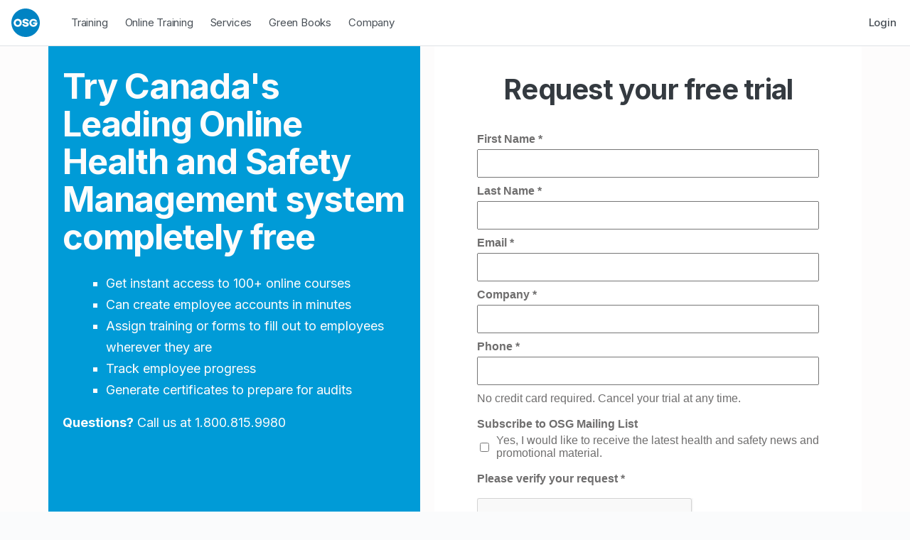

--- FILE ---
content_type: text/html; charset=UTF-8
request_url: https://osg.ca/online/free-trial/
body_size: 20017
content:
<!DOCTYPE html>
<html class="no-js" lang="en-US">

<head>

<meta name='robots' content='index, follow, max-image-preview:large, max-snippet:-1, max-video-preview:-1' />

<!-- Google Tag Manager for WordPress by gtm4wp.com -->
<script data-cfasync="false" data-pagespeed-no-defer>
	var gtm4wp_datalayer_name = "dataLayer";
	var dataLayer = dataLayer || [];
</script>
<!-- End Google Tag Manager for WordPress by gtm4wp.com -->
<meta charset="UTF-8">
<meta name="viewport" content="width=device-width, initial-scale=1">
<link rel="profile" href="http://gmpg.org/xfn/11">
<link rel="icon" href="https://osg.ca/wp-content/uploads/2018/05/cropped-OSG_Logo_CMYK_web100x100-1-32x32.png" sizes="32x32" />
<link rel="apple-touch-icon" sizes="57x57" href="/wp-content/themes/icelander-child/images/apple-icon-57x57.png">
<link rel="apple-touch-icon" sizes="60x60" href="/wp-content/themes/icelander-child/images/apple-icon-60x60.png">
<link rel="apple-touch-icon" sizes="72x72" href="/wp-content/themes/icelander-child/images/apple-icon-72x72.png">
<link rel="apple-touch-icon" sizes="76x76" href="/wp-content/themes/icelander-child/images/apple-icon-76x76.png">
<link rel="apple-touch-icon" sizes="114x114" href="/wp-content/themes/icelander-child/images/apple-icon-114x114.png">
<link rel="apple-touch-icon" sizes="120x120" href="/wp-content/themes/icelander-child/images/apple-icon-120x120.png">
<link rel="apple-touch-icon" sizes="144x144" href="/wp-content/themes/icelander-child/images/apple-icon-144x144.png">
<link rel="apple-touch-icon" sizes="152x152" href="/wp-content/themes/icelander-child/images/apple-icon-152x152.png">
<link rel="apple-touch-icon" sizes="180x180" href="/wp-content/themes/icelander-child/images/apple-icon-180x180.png">
<link rel="icon" type="image/png" sizes="192x192"  href="/wp-content/themes/icelander-child/images/android-icon-192x192.png">
<link rel="icon" type="image/png" sizes="32x32" href="/wp-content/themes/icelander-child/images/favicon-32x32.png">
<link rel="icon" type="image/png" sizes="96x96" href="/wp-content/themes/icelander-child/images/favicon-96x96.png">
<link rel="icon" type="image/png" sizes="16x16" href="/wp-content/themes/icelander-child/images/favicon-16x16.png">

<meta name="theme-color" content="#fffffE">
<link rel="preconnect" href="https://fonts.gstatic.com" crossorigin>

<style id="icelander-text-widget-icon-fallback">
    .widget-symbol::before { content: "?"; font-family: inherit; }
</style>


<!-- <script crossorigin src="https://unpkg.com/react@18/umd/react.production.min.js"></script> -->
<!-- <script crossorigin src="https://unpkg.com/react-dom@18/umd/react-dom.production.min.js"></script> -->

<script src="/js/wp.bundle.js"></script>
<script type='text/javascript' src='/wp-includes/js/jquery/jquery_351.min.js'></script>
<script type='text/javascript' src="/wp-includes/js/md5.js"></script>

<script src="https://kit.fontawesome.com/0c5fc89d25.js" crossorigin="anonymous"></script>
<link href="https://fonts.googleapis.com/css2?family=Inter:wght@400..700&display=swap" rel="stylesheet">

 <!-- <link href="https://fonts.googleapis.com/css2?family=Lato:wght@300;400;700&display=swap" rel="stylesheet"> -->
<style>
    /* latin-ext */
/* latin-ext */
@font-face {
  font-family: 'Lato';
  font-style: normal;
  font-weight: 300;
  font-display: swap;
  src: url(https://fonts.gstatic.com/s/lato/v23/S6u9w4BMUTPHh7USSwaPGQ3q5d0N7w.woff2) format('woff2');
  unicode-range: U+0100-024F, U+0259, U+1E00-1EFF, U+2020, U+20A0-20AB, U+20AD-20CF, U+2113, U+2C60-2C7F, U+A720-A7FF;
}
/* latin */
@font-face {
  font-family: 'Lato';
  font-style: normal;
  font-weight: 300;
  font-display: swap;
  src: url(https://fonts.gstatic.com/s/lato/v23/S6u9w4BMUTPHh7USSwiPGQ3q5d0.woff2) format('woff2');
  unicode-range: U+0000-00FF, U+0131, U+0152-0153, U+02BB-02BC, U+02C6, U+02DA, U+02DC, U+2000-206F, U+2074, U+20AC, U+2122, U+2191, U+2193, U+2212, U+2215, U+FEFF, U+FFFD;
}
/* latin-ext */
@font-face {
  font-family: 'Lato';
  font-style: normal;
  font-weight: 400;
  font-display: swap;
  src: url(https://fonts.gstatic.com/s/lato/v23/S6uyw4BMUTPHjxAwXiWtFCfQ7A.woff2) format('woff2');
  unicode-range: U+0100-024F, U+0259, U+1E00-1EFF, U+2020, U+20A0-20AB, U+20AD-20CF, U+2113, U+2C60-2C7F, U+A720-A7FF;
}
/* latin */
@font-face {
  font-family: 'Lato';
  font-style: normal;
  font-weight: 400;
  font-display: swap;
  src: url(https://fonts.gstatic.com/s/lato/v23/S6uyw4BMUTPHjx4wXiWtFCc.woff2) format('woff2');
  unicode-range: U+0000-00FF, U+0131, U+0152-0153, U+02BB-02BC, U+02C6, U+02DA, U+02DC, U+2000-206F, U+2074, U+20AC, U+2122, U+2191, U+2193, U+2212, U+2215, U+FEFF, U+FFFD;
}
/* latin-ext */
@font-face {
  font-family: 'Lato';
  font-style: normal;
  font-weight: 700;
  font-display: swap;
  src: url(https://fonts.gstatic.com/s/lato/v23/S6u9w4BMUTPHh6UVSwaPGQ3q5d0N7w.woff2) format('woff2');
  unicode-range: U+0100-024F, U+0259, U+1E00-1EFF, U+2020, U+20A0-20AB, U+20AD-20CF, U+2113, U+2C60-2C7F, U+A720-A7FF;
}
/* latin */
@font-face {
  font-family: 'Lato';
  font-style: normal;
  font-weight: 700;
  font-display: swap;
  src: url(https://fonts.gstatic.com/s/lato/v23/S6u9w4BMUTPHh6UVSwiPGQ3q5d0.woff2) format('woff2');
  unicode-range: U+0000-00FF, U+0131, U+0152-0153, U+02BB-02BC, U+02C6, U+02DA, U+02DC, U+2000-206F, U+2074, U+20AC, U+2122, U+2191, U+2193, U+2212, U+2215, U+FEFF, U+FFFD;
}

    </style>


	<!-- This site is optimized with the Yoast SEO plugin v26.7 - https://yoast.com/wordpress/plugins/seo/ -->
	<title>Free Trial - OSG</title>
	<link rel="canonical" href="https://osg.ca/online/free-trial/" />
	<meta property="og:locale" content="en_US" />
	<meta property="og:type" content="article" />
	<meta property="og:title" content="Free Trial - OSG" />
	<meta property="og:description" content="Request your free trial" />
	<meta property="og:url" content="https://osg.ca/online/free-trial/" />
	<meta property="og:site_name" content="OSG" />
	<meta property="article:publisher" content="https://www.facebook.com/osgworkplacewellbeing/" />
	<meta property="article:modified_time" content="2024-07-18T17:51:43+00:00" />
	<meta name="twitter:card" content="summary_large_image" />
	<script type="application/ld+json" class="yoast-schema-graph">{"@context":"https://schema.org","@graph":[{"@type":"WebPage","@id":"https://osg.ca/online/free-trial/","url":"https://osg.ca/online/free-trial/","name":"Free Trial - OSG","isPartOf":{"@id":"https://osg.ca/#website"},"datePublished":"2018-12-13T15:38:55+00:00","dateModified":"2024-07-18T17:51:43+00:00","breadcrumb":{"@id":"https://osg.ca/online/free-trial/#breadcrumb"},"inLanguage":"en-US","potentialAction":[{"@type":"ReadAction","target":["https://osg.ca/online/free-trial/"]}]},{"@type":"BreadcrumbList","@id":"https://osg.ca/online/free-trial/#breadcrumb","itemListElement":[{"@type":"ListItem","position":1,"name":"Home","item":"https://osg.ca/"},{"@type":"ListItem","position":2,"name":"Online Health and Safety Training Membership","item":"https://osg.ca/online/"},{"@type":"ListItem","position":3,"name":"Free Trial"}]},{"@type":"WebSite","@id":"https://osg.ca/#website","url":"https://osg.ca/","name":"OSG","description":"Workplace Wellbeing","publisher":{"@id":"https://osg.ca/#organization"},"potentialAction":[{"@type":"SearchAction","target":{"@type":"EntryPoint","urlTemplate":"https://osg.ca/?s={search_term_string}"},"query-input":{"@type":"PropertyValueSpecification","valueRequired":true,"valueName":"search_term_string"}}],"inLanguage":"en-US"},{"@type":"Organization","@id":"https://osg.ca/#organization","name":"OSG","url":"https://osg.ca/","logo":{"@type":"ImageObject","inLanguage":"en-US","@id":"https://osg.ca/#/schema/logo/image/","url":"https://osg.ca/wp-content/uploads/2018/05/cropped-OSG_Logo_CMYK_web100x100.png","contentUrl":"https://osg.ca/wp-content/uploads/2018/05/cropped-OSG_Logo_CMYK_web100x100.png","width":397,"height":397,"caption":"OSG"},"image":{"@id":"https://osg.ca/#/schema/logo/image/"},"sameAs":["https://www.facebook.com/osgworkplacewellbeing/"]}]}</script>
	<!-- / Yoast SEO plugin. -->


<link rel='dns-prefetch' href='//js-na3.hs-scripts.com' />
<link rel='dns-prefetch' href='//js.stripe.com' />
<link rel='dns-prefetch' href='//checkout.stripe.com' />
<link rel="alternate" type="application/rss+xml" title="OSG &raquo; Feed" href="https://osg.ca/feed/" />
<link rel="alternate" type="application/rss+xml" title="OSG &raquo; Comments Feed" href="https://osg.ca/comments/feed/" />
<link rel="alternate" title="oEmbed (JSON)" type="application/json+oembed" href="https://osg.ca/wp-json/oembed/1.0/embed?url=https%3A%2F%2Fosg.ca%2Fonline%2Ffree-trial%2F" />
<link rel="alternate" title="oEmbed (XML)" type="text/xml+oembed" href="https://osg.ca/wp-json/oembed/1.0/embed?url=https%3A%2F%2Fosg.ca%2Fonline%2Ffree-trial%2F&#038;format=xml" />
<style id='wp-img-auto-sizes-contain-inline-css' type='text/css'>
img:is([sizes=auto i],[sizes^="auto," i]){contain-intrinsic-size:3000px 1500px}
/*# sourceURL=wp-img-auto-sizes-contain-inline-css */
</style>
<style id='wp-emoji-styles-inline-css' type='text/css'>

	img.wp-smiley, img.emoji {
		display: inline !important;
		border: none !important;
		box-shadow: none !important;
		height: 1em !important;
		width: 1em !important;
		margin: 0 0.07em !important;
		vertical-align: -0.1em !important;
		background: none !important;
		padding: 0 !important;
	}
/*# sourceURL=wp-emoji-styles-inline-css */
</style>
<style id='wp-block-library-inline-css' type='text/css'>
:root{--wp-block-synced-color:#7a00df;--wp-block-synced-color--rgb:122,0,223;--wp-bound-block-color:var(--wp-block-synced-color);--wp-editor-canvas-background:#ddd;--wp-admin-theme-color:#007cba;--wp-admin-theme-color--rgb:0,124,186;--wp-admin-theme-color-darker-10:#006ba1;--wp-admin-theme-color-darker-10--rgb:0,107,160.5;--wp-admin-theme-color-darker-20:#005a87;--wp-admin-theme-color-darker-20--rgb:0,90,135;--wp-admin-border-width-focus:2px}@media (min-resolution:192dpi){:root{--wp-admin-border-width-focus:1.5px}}.wp-element-button{cursor:pointer}:root .has-very-light-gray-background-color{background-color:#eee}:root .has-very-dark-gray-background-color{background-color:#313131}:root .has-very-light-gray-color{color:#eee}:root .has-very-dark-gray-color{color:#313131}:root .has-vivid-green-cyan-to-vivid-cyan-blue-gradient-background{background:linear-gradient(135deg,#00d084,#0693e3)}:root .has-purple-crush-gradient-background{background:linear-gradient(135deg,#34e2e4,#4721fb 50%,#ab1dfe)}:root .has-hazy-dawn-gradient-background{background:linear-gradient(135deg,#faaca8,#dad0ec)}:root .has-subdued-olive-gradient-background{background:linear-gradient(135deg,#fafae1,#67a671)}:root .has-atomic-cream-gradient-background{background:linear-gradient(135deg,#fdd79a,#004a59)}:root .has-nightshade-gradient-background{background:linear-gradient(135deg,#330968,#31cdcf)}:root .has-midnight-gradient-background{background:linear-gradient(135deg,#020381,#2874fc)}:root{--wp--preset--font-size--normal:16px;--wp--preset--font-size--huge:42px}.has-regular-font-size{font-size:1em}.has-larger-font-size{font-size:2.625em}.has-normal-font-size{font-size:var(--wp--preset--font-size--normal)}.has-huge-font-size{font-size:var(--wp--preset--font-size--huge)}.has-text-align-center{text-align:center}.has-text-align-left{text-align:left}.has-text-align-right{text-align:right}.has-fit-text{white-space:nowrap!important}#end-resizable-editor-section{display:none}.aligncenter{clear:both}.items-justified-left{justify-content:flex-start}.items-justified-center{justify-content:center}.items-justified-right{justify-content:flex-end}.items-justified-space-between{justify-content:space-between}.screen-reader-text{border:0;clip-path:inset(50%);height:1px;margin:-1px;overflow:hidden;padding:0;position:absolute;width:1px;word-wrap:normal!important}.screen-reader-text:focus{background-color:#ddd;clip-path:none;color:#444;display:block;font-size:1em;height:auto;left:5px;line-height:normal;padding:15px 23px 14px;text-decoration:none;top:5px;width:auto;z-index:100000}html :where(.has-border-color){border-style:solid}html :where([style*=border-top-color]){border-top-style:solid}html :where([style*=border-right-color]){border-right-style:solid}html :where([style*=border-bottom-color]){border-bottom-style:solid}html :where([style*=border-left-color]){border-left-style:solid}html :where([style*=border-width]){border-style:solid}html :where([style*=border-top-width]){border-top-style:solid}html :where([style*=border-right-width]){border-right-style:solid}html :where([style*=border-bottom-width]){border-bottom-style:solid}html :where([style*=border-left-width]){border-left-style:solid}html :where(img[class*=wp-image-]){height:auto;max-width:100%}:where(figure){margin:0 0 1em}html :where(.is-position-sticky){--wp-admin--admin-bar--position-offset:var(--wp-admin--admin-bar--height,0px)}@media screen and (max-width:600px){html :where(.is-position-sticky){--wp-admin--admin-bar--position-offset:0px}}

/*# sourceURL=wp-block-library-inline-css */
</style><style id='global-styles-inline-css' type='text/css'>
:root{--wp--preset--aspect-ratio--square: 1;--wp--preset--aspect-ratio--4-3: 4/3;--wp--preset--aspect-ratio--3-4: 3/4;--wp--preset--aspect-ratio--3-2: 3/2;--wp--preset--aspect-ratio--2-3: 2/3;--wp--preset--aspect-ratio--16-9: 16/9;--wp--preset--aspect-ratio--9-16: 9/16;--wp--preset--color--black: #000000;--wp--preset--color--cyan-bluish-gray: #abb8c3;--wp--preset--color--white: #ffffff;--wp--preset--color--pale-pink: #f78da7;--wp--preset--color--vivid-red: #cf2e2e;--wp--preset--color--luminous-vivid-orange: #ff6900;--wp--preset--color--luminous-vivid-amber: #fcb900;--wp--preset--color--light-green-cyan: #7bdcb5;--wp--preset--color--vivid-green-cyan: #00d084;--wp--preset--color--pale-cyan-blue: #8ed1fc;--wp--preset--color--vivid-cyan-blue: #0693e3;--wp--preset--color--vivid-purple: #9b51e0;--wp--preset--gradient--vivid-cyan-blue-to-vivid-purple: linear-gradient(135deg,rgb(6,147,227) 0%,rgb(155,81,224) 100%);--wp--preset--gradient--light-green-cyan-to-vivid-green-cyan: linear-gradient(135deg,rgb(122,220,180) 0%,rgb(0,208,130) 100%);--wp--preset--gradient--luminous-vivid-amber-to-luminous-vivid-orange: linear-gradient(135deg,rgb(252,185,0) 0%,rgb(255,105,0) 100%);--wp--preset--gradient--luminous-vivid-orange-to-vivid-red: linear-gradient(135deg,rgb(255,105,0) 0%,rgb(207,46,46) 100%);--wp--preset--gradient--very-light-gray-to-cyan-bluish-gray: linear-gradient(135deg,rgb(238,238,238) 0%,rgb(169,184,195) 100%);--wp--preset--gradient--cool-to-warm-spectrum: linear-gradient(135deg,rgb(74,234,220) 0%,rgb(151,120,209) 20%,rgb(207,42,186) 40%,rgb(238,44,130) 60%,rgb(251,105,98) 80%,rgb(254,248,76) 100%);--wp--preset--gradient--blush-light-purple: linear-gradient(135deg,rgb(255,206,236) 0%,rgb(152,150,240) 100%);--wp--preset--gradient--blush-bordeaux: linear-gradient(135deg,rgb(254,205,165) 0%,rgb(254,45,45) 50%,rgb(107,0,62) 100%);--wp--preset--gradient--luminous-dusk: linear-gradient(135deg,rgb(255,203,112) 0%,rgb(199,81,192) 50%,rgb(65,88,208) 100%);--wp--preset--gradient--pale-ocean: linear-gradient(135deg,rgb(255,245,203) 0%,rgb(182,227,212) 50%,rgb(51,167,181) 100%);--wp--preset--gradient--electric-grass: linear-gradient(135deg,rgb(202,248,128) 0%,rgb(113,206,126) 100%);--wp--preset--gradient--midnight: linear-gradient(135deg,rgb(2,3,129) 0%,rgb(40,116,252) 100%);--wp--preset--font-size--small: 13px;--wp--preset--font-size--medium: 20px;--wp--preset--font-size--large: 36px;--wp--preset--font-size--x-large: 42px;--wp--preset--spacing--20: 0.44rem;--wp--preset--spacing--30: 0.67rem;--wp--preset--spacing--40: 1rem;--wp--preset--spacing--50: 1.5rem;--wp--preset--spacing--60: 2.25rem;--wp--preset--spacing--70: 3.38rem;--wp--preset--spacing--80: 5.06rem;--wp--preset--shadow--natural: 6px 6px 9px rgba(0, 0, 0, 0.2);--wp--preset--shadow--deep: 12px 12px 50px rgba(0, 0, 0, 0.4);--wp--preset--shadow--sharp: 6px 6px 0px rgba(0, 0, 0, 0.2);--wp--preset--shadow--outlined: 6px 6px 0px -3px rgb(255, 255, 255), 6px 6px rgb(0, 0, 0);--wp--preset--shadow--crisp: 6px 6px 0px rgb(0, 0, 0);}:where(.is-layout-flex){gap: 0.5em;}:where(.is-layout-grid){gap: 0.5em;}body .is-layout-flex{display: flex;}.is-layout-flex{flex-wrap: wrap;align-items: center;}.is-layout-flex > :is(*, div){margin: 0;}body .is-layout-grid{display: grid;}.is-layout-grid > :is(*, div){margin: 0;}:where(.wp-block-columns.is-layout-flex){gap: 2em;}:where(.wp-block-columns.is-layout-grid){gap: 2em;}:where(.wp-block-post-template.is-layout-flex){gap: 1.25em;}:where(.wp-block-post-template.is-layout-grid){gap: 1.25em;}.has-black-color{color: var(--wp--preset--color--black) !important;}.has-cyan-bluish-gray-color{color: var(--wp--preset--color--cyan-bluish-gray) !important;}.has-white-color{color: var(--wp--preset--color--white) !important;}.has-pale-pink-color{color: var(--wp--preset--color--pale-pink) !important;}.has-vivid-red-color{color: var(--wp--preset--color--vivid-red) !important;}.has-luminous-vivid-orange-color{color: var(--wp--preset--color--luminous-vivid-orange) !important;}.has-luminous-vivid-amber-color{color: var(--wp--preset--color--luminous-vivid-amber) !important;}.has-light-green-cyan-color{color: var(--wp--preset--color--light-green-cyan) !important;}.has-vivid-green-cyan-color{color: var(--wp--preset--color--vivid-green-cyan) !important;}.has-pale-cyan-blue-color{color: var(--wp--preset--color--pale-cyan-blue) !important;}.has-vivid-cyan-blue-color{color: var(--wp--preset--color--vivid-cyan-blue) !important;}.has-vivid-purple-color{color: var(--wp--preset--color--vivid-purple) !important;}.has-black-background-color{background-color: var(--wp--preset--color--black) !important;}.has-cyan-bluish-gray-background-color{background-color: var(--wp--preset--color--cyan-bluish-gray) !important;}.has-white-background-color{background-color: var(--wp--preset--color--white) !important;}.has-pale-pink-background-color{background-color: var(--wp--preset--color--pale-pink) !important;}.has-vivid-red-background-color{background-color: var(--wp--preset--color--vivid-red) !important;}.has-luminous-vivid-orange-background-color{background-color: var(--wp--preset--color--luminous-vivid-orange) !important;}.has-luminous-vivid-amber-background-color{background-color: var(--wp--preset--color--luminous-vivid-amber) !important;}.has-light-green-cyan-background-color{background-color: var(--wp--preset--color--light-green-cyan) !important;}.has-vivid-green-cyan-background-color{background-color: var(--wp--preset--color--vivid-green-cyan) !important;}.has-pale-cyan-blue-background-color{background-color: var(--wp--preset--color--pale-cyan-blue) !important;}.has-vivid-cyan-blue-background-color{background-color: var(--wp--preset--color--vivid-cyan-blue) !important;}.has-vivid-purple-background-color{background-color: var(--wp--preset--color--vivid-purple) !important;}.has-black-border-color{border-color: var(--wp--preset--color--black) !important;}.has-cyan-bluish-gray-border-color{border-color: var(--wp--preset--color--cyan-bluish-gray) !important;}.has-white-border-color{border-color: var(--wp--preset--color--white) !important;}.has-pale-pink-border-color{border-color: var(--wp--preset--color--pale-pink) !important;}.has-vivid-red-border-color{border-color: var(--wp--preset--color--vivid-red) !important;}.has-luminous-vivid-orange-border-color{border-color: var(--wp--preset--color--luminous-vivid-orange) !important;}.has-luminous-vivid-amber-border-color{border-color: var(--wp--preset--color--luminous-vivid-amber) !important;}.has-light-green-cyan-border-color{border-color: var(--wp--preset--color--light-green-cyan) !important;}.has-vivid-green-cyan-border-color{border-color: var(--wp--preset--color--vivid-green-cyan) !important;}.has-pale-cyan-blue-border-color{border-color: var(--wp--preset--color--pale-cyan-blue) !important;}.has-vivid-cyan-blue-border-color{border-color: var(--wp--preset--color--vivid-cyan-blue) !important;}.has-vivid-purple-border-color{border-color: var(--wp--preset--color--vivid-purple) !important;}.has-vivid-cyan-blue-to-vivid-purple-gradient-background{background: var(--wp--preset--gradient--vivid-cyan-blue-to-vivid-purple) !important;}.has-light-green-cyan-to-vivid-green-cyan-gradient-background{background: var(--wp--preset--gradient--light-green-cyan-to-vivid-green-cyan) !important;}.has-luminous-vivid-amber-to-luminous-vivid-orange-gradient-background{background: var(--wp--preset--gradient--luminous-vivid-amber-to-luminous-vivid-orange) !important;}.has-luminous-vivid-orange-to-vivid-red-gradient-background{background: var(--wp--preset--gradient--luminous-vivid-orange-to-vivid-red) !important;}.has-very-light-gray-to-cyan-bluish-gray-gradient-background{background: var(--wp--preset--gradient--very-light-gray-to-cyan-bluish-gray) !important;}.has-cool-to-warm-spectrum-gradient-background{background: var(--wp--preset--gradient--cool-to-warm-spectrum) !important;}.has-blush-light-purple-gradient-background{background: var(--wp--preset--gradient--blush-light-purple) !important;}.has-blush-bordeaux-gradient-background{background: var(--wp--preset--gradient--blush-bordeaux) !important;}.has-luminous-dusk-gradient-background{background: var(--wp--preset--gradient--luminous-dusk) !important;}.has-pale-ocean-gradient-background{background: var(--wp--preset--gradient--pale-ocean) !important;}.has-electric-grass-gradient-background{background: var(--wp--preset--gradient--electric-grass) !important;}.has-midnight-gradient-background{background: var(--wp--preset--gradient--midnight) !important;}.has-small-font-size{font-size: var(--wp--preset--font-size--small) !important;}.has-medium-font-size{font-size: var(--wp--preset--font-size--medium) !important;}.has-large-font-size{font-size: var(--wp--preset--font-size--large) !important;}.has-x-large-font-size{font-size: var(--wp--preset--font-size--x-large) !important;}
/*# sourceURL=global-styles-inline-css */
</style>

<style id='classic-theme-styles-inline-css' type='text/css'>
/*! This file is auto-generated */
.wp-block-button__link{color:#fff;background-color:#32373c;border-radius:9999px;box-shadow:none;text-decoration:none;padding:calc(.667em + 2px) calc(1.333em + 2px);font-size:1.125em}.wp-block-file__button{background:#32373c;color:#fff;text-decoration:none}
/*# sourceURL=/wp-includes/css/classic-themes.min.css */
</style>
<link rel='stylesheet' id='contact-form-7-css' href='https://osg.ca/wp-content/plugins/contact-form-7/includes/css/styles.css' type='text/css' media='all' />
<link rel='stylesheet' id='select2-css' href='https://osg.ca/wp-content/plugins/courses-calendar/includes/css/select2.min.css' type='text/css' media='all' />
<link rel='stylesheet' id='calendar-css' href='https://osg.ca/wp-content/plugins/courses-calendar/includes/css/calendar.css' type='text/css' media='all' />
<link rel='stylesheet' id='stripe-checkout-button-css' href='https://checkout.stripe.com/v3/checkout/button.css' type='text/css' media='all' />
<link rel='stylesheet' id='simpay-public-css' href='https://osg.ca/wp-content/plugins/wp-simple-pay-pro-3/includes/core/assets/css/simpay-public.min.css' type='text/css' media='all' />
<link rel='stylesheet' id='simpay-public-pro-css' href='https://osg.ca/wp-content/plugins/wp-simple-pay-pro-3/includes/pro/assets/css/simpay-public-pro.min.css' type='text/css' media='all' />
<link rel='stylesheet' id='if-menu-site-css-css' href='https://osg.ca/wp-content/plugins/if-menu/assets/if-menu-site.css' type='text/css' media='all' />
<link rel='stylesheet' id='wm-fonticons-css' href='https://osg.ca/wp-content/themes/icelander/assets/fonts/fontello/fontello.css' type='text/css' media='screen' />
<link rel='stylesheet' id='genericons-neue-css' href='https://osg.ca/wp-content/themes/icelander/assets/fonts/genericons-neue/genericons-neue.css' type='text/css' media='screen' />
<link rel='stylesheet' id='icelander-stylesheet-main-css' href='https://osg.ca/css/osg-crossplatform-theme.css' type='text/css' media='screen' />
<link rel='stylesheet' id='icelander-stylesheet-shortcodes-css' href='https://osg.ca/wp-content/themes/icelander-child/assets/css/shortcodes.css' type='text/css' media='screen' />
<style id='icelander-inline-css' type='text/css'>
/* START CSS variables */
:root { 
--custom_logo_height: 62px; --color_accent: #007aba; --color_header_background: #ffffff; --color_header_text--a20: rgba(44,49,55,0.2); --color_header_text: #2c3137; --color_header_headings: #2c3137; --color_header_widgets_background: #2c3137; --color_header_widgets_text--a20: rgba(196,201,207,0.2); --color_header_widgets_text: #c4c9cf; --color_intro_background: #020b17; --color_intro_text--a20: rgba(247,247,247,0.2); --color_intro_text: #f7f7f7; --color_intro_headings: #ffffff; --color_content_text--a20: rgba(44,49,55,0.2); --color_content_text: #2c3137; --color_content_headings: #2c3137; --color_footer_background: #020b17; --color_footer_text--a20: rgba(185,185,185,0.2); --color_footer_text: #b9b9b9; --color_footer_headings: #ffffff; --footer_image_repeat: no-repeat; --color_footer_secondary_background: #020b17; --color_footer_secondary_text--a20: rgba(183,183,183,0.2); --color_footer_secondary_text: #b7b7b7; --typography_fonts_text: "Inter", system-ui, "-apple-system", "Segoe UI", "Roboto", "Helvetica Neue", "Arial", "Noto Sans", "Liberation Sans", sans-serif, "Apple Color Emoji", "Segoe UI Emoji", "Segoe UI Symbol", "Noto Color Emoji"; --typography_fonts_headings: "Inter", system-ui, "-apple-system", "Segoe UI", "Roboto", "Helvetica Neue", "Arial", "Noto Sans", "Liberation Sans", sans-serif, "Apple Color Emoji", "Segoe UI Emoji", "Segoe UI Symbol", "Noto Color Emoji"; --typography_fonts_logo: "Inter", system-ui, "-apple-system", "Segoe UI", "Roboto", "Helvetica Neue", "Arial", "Noto Sans", "Liberation Sans", sans-serif, "Apple Color Emoji", "Segoe UI Emoji", "Segoe UI Symbol", "Noto Color Emoji";
}
/* END CSS variables */
.site-footer:not(.is-customize-preview)::before { display: none; }
/*# sourceURL=icelander-inline-css */
</style>
<link rel='stylesheet' id='icelander-stylesheet-css' href='https://osg.ca/wp-content/themes/icelander-child/style.css' type='text/css' media='all' />
<link rel='stylesheet' id='fl-builder-layout-19824-css' href='https://osg.ca/wp-content/uploads/bb-plugin/cache/19824-layout.css' type='text/css' media='screen' />
<link rel="https://api.w.org/" href="https://osg.ca/wp-json/" /><link rel="alternate" title="JSON" type="application/json" href="https://osg.ca/wp-json/wp/v2/pages/19824" /><link rel="EditURI" type="application/rsd+xml" title="RSD" href="https://osg.ca/xmlrpc.php?rsd" />
<meta name="generator" content="WordPress 6.9" />
<link rel='shortlink' href='https://osg.ca/?p=19824' />
			<!-- DO NOT COPY THIS SNIPPET! Start of Page Analytics Tracking for HubSpot WordPress plugin v11.3.33-->
			<script class="hsq-set-content-id" data-content-id="standard-page">
				var _hsq = _hsq || [];
				_hsq.push(["setContentType", "standard-page"]);
			</script>
			<!-- DO NOT COPY THIS SNIPPET! End of Page Analytics Tracking for HubSpot WordPress plugin -->
			<meta name="viewport" content="width=device-width, minimum-scale=1" />
<!-- Google Tag Manager for WordPress by gtm4wp.com -->
<!-- GTM Container placement set to automatic -->
<script data-cfasync="false" data-pagespeed-no-defer>
	var dataLayer_content = {"pagePostType":"page","pagePostType2":"single-page","pagePostAuthor":"Sadie McCann","browserName":"","browserVersion":"","browserEngineName":"","browserEngineVersion":"","osName":"","osVersion":"","deviceType":"bot","deviceManufacturer":"","deviceModel":""};
	dataLayer.push( dataLayer_content );
</script>
<script data-cfasync="false" data-pagespeed-no-defer>
(function(w,d,s,l,i){w[l]=w[l]||[];w[l].push({'gtm.start':
new Date().getTime(),event:'gtm.js'});var f=d.getElementsByTagName(s)[0],
j=d.createElement(s),dl=l!='dataLayer'?'&l='+l:'';j.async=true;j.src=
'//www.googletagmanager.com/gtm.js?id='+i+dl;f.parentNode.insertBefore(j,f);
})(window,document,'script','dataLayer','GTM-KWNB2SCW');
</script>
<!-- End Google Tag Manager for WordPress by gtm4wp.com --><script type="text/javascript" src="https://osg.ca/wp-includes/js/jquery/jquery.min.js" id="jquery-core-js"></script>
<script type="text/javascript" src="https://osg.ca/wp-includes/js/jquery/jquery-migrate.min.js" id="jquery-migrate-js"></script>
<link rel="icon" href="https://osg.ca/wp-content/uploads/2018/05/cropped-OSG_Logo_CMYK_web100x100-1-32x32.png" sizes="32x32" />
<link rel="icon" href="https://osg.ca/wp-content/uploads/2018/05/cropped-OSG_Logo_CMYK_web100x100-1-192x192.png" sizes="192x192" />
<link rel="apple-touch-icon" href="https://osg.ca/wp-content/uploads/2018/05/cropped-OSG_Logo_CMYK_web100x100-1-180x180.png" />
<meta name="msapplication-TileImage" content="https://osg.ca/wp-content/uploads/2018/05/cropped-OSG_Logo_CMYK_web100x100-1-270x270.png" />
		<style type="text/css" id="wp-custom-css">
			.cross-promo-pricing h5 {
	font-size:17px;
}

.cross-promo-pricing h6 {
	font-size:16px;
}

.footer-widgets ul.social-links-items a {
  display: inline-block;
  min-width: 2em;
  margin-right:0.25em;
  text-align: center;
  line-height: 1.75;
  background: #fff;
  border-radius: 10em;
}

.footer-widgets ul.social-links-items a:hover,
.footer-widgets ul.social-links-items a:focus {
  color: #fff;
  text-decoration: none;
  background: #4A90E2;
	border: none;
}

.footer-widgets .widget_nav_menu h2.widget-title {
  margin-bottom: 0;
}

.site-content-inner:has(article.osg_product_variant > .entry-content > [class*='block-hero']) {
	padding: 0;
}		</style>
		
</head>


<body class="fl-builder fl-builder-lite-2-9-4-2 fl-no-js footer-layout-boxed group-blog has-blocks has-navigation-mobile has-sticky-header header-layout-boxed is-singular no-intro no-js no-widgets-sidebar page page-child page-id-19824 page-layout-outdented page-template page-template-no-intro page-template-templates page-template-templatesno-intro-php parent-pageid-5755 portfolio-style-compact site-layout-fullwidth site-title-hidden wp-child-theme-icelander-child wp-custom-logo wp-osg wp-singular wp-theme-icelander">

<a class="skip-link screen-reader-text" href="#site-navigation">Skip to main navigation</a><a class="skip-link screen-reader-text" href="#content">Skip to main content</a><a class="skip-link screen-reader-text" href="#colophon">Skip to footer</a><div id="page" class="site">


<header style="display:none" id="masthead" class="x site-header">



<div class="x site-header-content"><div class="site-header-inner">


<div class="site-branding">

	<a href="https://osg.ca/" aria-label="Home Page" class="custom-logo-link" rel="home"><svg class="custom-logo" alt="OSG" width="80" height="80" version="1.1" xmlns="http://www.w3.org/2000/svg" viewBox="0 0 80 80" style="max-width: 60px; max-height: 60px;">
<style type="text/css">
	.st0{fill:#0083C3;}
	.st1{fill:#FFFFFF;}
</style>
<g>
	<path class="st0" d="M80,40c0,22.9-19.3,41.4-42.5,39.9c-20-1.2-36.1-17.3-37.4-37.4C-1.4,19.3,17.1,0,40,0C62.1,0,80,17.9,80,40"
		/>
	<path class="st1" d="M17.9,46.5c1.7,0,3.1-0.6,4.2-1.8c1.1-1.2,1.7-2.7,1.7-4.4s-0.6-3.2-1.7-4.4c-1.1-1.2-2.6-1.8-4.2-1.8
		c-1.7,0-3.1,0.6-4.2,1.8c-1.1,1.2-1.7,2.7-1.7,4.4c0,1.7,0.6,3.2,1.7,4.4C14.8,45.9,16.2,46.5,17.9,46.5 M17.9,29.1
		c3.2,0,5.9,1.1,8.1,3.2c2.2,2.1,3.3,4.8,3.3,7.9S28.1,46,26,48.2c-2.2,2.1-4.8,3.2-8.1,3.2c-3.2,0-5.9-1.1-8.1-3.2
		c-2.2-2.2-3.2-4.8-3.2-7.9c0-3.1,1.1-5.8,3.2-7.9C12,30.2,14.7,29.1,17.9,29.1"/>
	<path class="st1" d="M45.5,30.5c1.9,1,3.3,3,3.5,5.7h-5.4c-0.3-1.8-1.5-2.7-3.5-2.7c-1.9,0-3.1,0.8-3.1,2.1c0,1.1,0.8,1.6,2.5,2
		l3,0.7c4.2,1,6.5,2.6,6.5,6.1c0,2.1-0.8,3.8-2.4,5.1c-1.6,1.2-3.8,1.9-6.5,1.9c-2.6,0-4.8-0.6-6.6-1.9c-1.8-1.3-2.8-3.2-3.1-5.7
		h5.3c0.3,1.9,2,3,4.5,3c2,0,3-0.7,3-1.9c0-0.9-0.7-1.5-2.3-1.8l-3.5-0.8c-4.2-0.9-6.2-2.9-6.2-6.3c0-2.1,0.8-3.8,2.3-5.1
		c1.6-1.3,3.6-1.9,6.2-1.9C41.8,29.1,43.6,29.5,45.5,30.5"/>
	<path class="st1" d="M70,32.4c-2.2-2.2-4.8-3.2-8.1-3.2c-3.2,0-5.9,1.1-8.1,3.2c-2.2,2.1-3.2,4.8-3.2,7.9s1.1,5.8,3.2,7.9
		c2.2,2.1,4.9,3.2,8.1,3.2c3.2,0,5.9-1.1,8.1-3.2c2.2-2.2,3.3-4.8,3.3-7.9c0-0.5,0-0.9-0.1-1.4h-5.4l0,0h-6.6v4.2h6.1
		c-0.3,0.6-0.6,1.1-1.1,1.6c-1.1,1.2-2.6,1.8-4.2,1.8c-1.7,0-3.1-0.6-4.2-1.8C56.6,43.4,56,42,56,40.3s0.6-3.2,1.7-4.4
		c1.1-1.2,2.6-1.8,4.2-1.8c1.7,0,3.1,0.6,4.2,1.8c0.3,0.3,0.5,0.6,0.7,0.9h5.9C72.2,35.1,71.3,33.6,70,32.4"/>
</g>
</svg>
</a>
</div>

<nav id="site-navigation" class="main-navigation" aria-label="Primary Menu">

		<button role="button" id="menu-toggle" class="menu-toggle" aria-controls="menu-primary" aria-expanded="false">Menu</button>

		<div id="site-navigation-container" class="main-navigation-container">
		<div class="mobile-search-form"><form role="search" method="get" class="searchform" action="https://osg.ca/">
    <div>
<!--         <label class="screen-reader-text" for="s">Search For:</label> -->
        <input type="text" value="" name="s" class="s" aria-label="Search Field"/>
        <input type="submit" class="searchsubmit" name="submit_search" value="Search" />
    </div>
</form>
</div><div class="menu"><ul id="menu-primary" class="menu-primary"><li id="menu-item-4266" class="megamenu columns-2 menu-item menu-item-type-custom menu-item-object-custom menu-item-has-children menu-item-4266"><a href="/?post_type=osg_product" title="All Training">Training <span class="expander" aria-hidden="true"></span></a>
<ul class="sub-menu">
	<li id="menu-item-24595" class="menu-item menu-item-type-custom menu-item-object-custom menu-item-has-children menu-item-24595"><a href="#">Topic <span class="expander" aria-hidden="true"></span></a>
	<ul class="sub-menu">
		<li id="menu-item-24604" class="menu-item menu-item-type-custom menu-item-object-custom menu-item-24604"><a href="/joint-health-and-safety-committee-training/">JHSC Online</a></li>
		<li id="menu-item-27288" class="menu-item menu-item-type-custom menu-item-object-custom menu-item-27288"><a href="https://osg.ca/products/joint-health-safety-committee-certification-part-1/">JHSC Part 1</a></li>
		<li id="menu-item-27289" class="menu-item menu-item-type-custom menu-item-object-custom menu-item-27289"><a href="https://osg.ca/products/joint-health-safety-committee-certification-part-2/">JHSC Part 2</a></li>
		<li id="menu-item-25472" class="menu-item menu-item-type-custom menu-item-object-custom menu-item-25472"><a href="https://osg.ca/products/joint-health-safety-committee-jhsc-refresher-training/">JHSC Refresher</a></li>
		<li id="menu-item-24605" class="menu-item menu-item-type-custom menu-item-object-custom menu-item-24605"><a href="/product_category/equipment-training/">Equipment Training</a></li>
		<li id="menu-item-19116" class="menu-item menu-item-type-custom menu-item-object-custom menu-item-19116"><a href="/ttt-schedule/">Train-the-Trainer</a></li>
		<li id="menu-item-24606" class="menu-item menu-item-type-custom menu-item-object-custom menu-item-24606"><a href="https://osg.ca/products/working-at-heights-training/">Working at Heights</a></li>
		<li id="menu-item-24607" class="menu-item menu-item-type-custom menu-item-object-custom menu-item-24607"><a href="/products/standard-first-aid-workplace-training/">First Aid Training</a></li>
		<li id="menu-item-24603" class="separator menu-item menu-item-type-custom menu-item-object-custom menu-item-24603"><a href="/?post_type=osg_product">All Courses</a></li>
	</ul>
</li>
	<li id="menu-item-24596" class="menu-item menu-item-type-custom menu-item-object-custom menu-item-has-children menu-item-24596"><a href="#">Delivery <span class="expander" aria-hidden="true"></span></a>
	<ul class="sub-menu">
		<li id="menu-item-24602" class="menu-item menu-item-type-custom menu-item-object-custom menu-item-24602"><a href="/product_category/online/">Online</a></li>
		<li id="menu-item-23625" class="menu-item menu-item-type-custom menu-item-object-custom menu-item-23625"><a href="/distance-learning">Distance Learning</a></li>
		<li id="menu-item-24601" class="menu-item menu-item-type-custom menu-item-object-custom menu-item-24601"><a href="/product_category/classroom/">In-Person</a></li>
		<li id="menu-item-18756" class="menu-item menu-item-type-custom menu-item-object-custom menu-item-18756"><a href="/product_category/onsite/">On-Site</a></li>
		<li id="menu-item-18757" class="separator menu-item menu-item-type-custom menu-item-object-custom menu-item-18757"><a href="/courses-calendar">Course Schedule</a></li>
	</ul>
</li>
</ul>
</li>
<li id="menu-item-16389" class="menu-item menu-item-type-custom menu-item-object-custom current-menu-ancestor current-menu-parent menu-item-has-children menu-item-16389"><a href="/online/">Online Training <span class="expander" aria-hidden="true"></span></a>
<ul class="sub-menu">
	<li id="menu-item-12420" class="menu-item menu-item-type-post_type menu-item-object-page current-page-ancestor menu-item-12420"><a href="https://osg.ca/online/">Membership</a></li>
	<li id="menu-item-18670" class="menu-item menu-item-type-post_type menu-item-object-page menu-item-18670"><a href="https://osg.ca/pricing/">Pricing</a></li>
	<li id="menu-item-12418" class="menu-item menu-item-type-custom menu-item-object-custom menu-item-12418"><a href="https://learninglogin.com/store">Individual Online Courses</a></li>
	<li id="menu-item-24599" class="menu-item menu-item-type-custom menu-item-object-custom current-menu-item menu-item-24599"><a href="/online/free-trial/" aria-current="page">Free Trial</a></li>
	<li id="menu-item-12419" class="menu-item menu-item-type-custom menu-item-object-custom menu-item-12419"><a href="/online/login">Online Login</a></li>
</ul>
</li>
<li id="menu-item-24597" class="menu-item menu-item-type-custom menu-item-object-custom menu-item-has-children menu-item-24597"><a href="/product_category/consulting/">Services <span class="expander" aria-hidden="true"></span></a>
<ul class="sub-menu">
	<li id="menu-item-24885" class="menu-item menu-item-type-custom menu-item-object-custom menu-item-24885"><a href="https://osg.ca/products/wsib-health-safety-excellence-program/">WSIB Excellence Program</a></li>
	<li id="menu-item-24598" class="menu-item menu-item-type-custom menu-item-object-custom menu-item-24598"><a href="/product_category/audits-and-assessments/">Audits &#038; Assessments</a></li>
	<li id="menu-item-19709" class="menu-item menu-item-type-custom menu-item-object-custom menu-item-19709"><a href="/product_category/consulting/">Consulting</a></li>
</ul>
</li>
<li id="menu-item-19711" class="menu-item menu-item-type-custom menu-item-object-custom menu-item-19711"><a href="/products/green-book-ontario-occupational-health-and-safety-act-and-regulations/">Green Books</a></li>
<li id="menu-item-26757" class="menu-item menu-item-type-post_type menu-item-object-page menu-item-has-children menu-item-26757"><a href="https://osg.ca/about/">Company <span class="expander" aria-hidden="true"></span></a>
<ul class="sub-menu">
	<li id="menu-item-26753" class="menu-item menu-item-type-post_type menu-item-object-page menu-item-26753"><a href="https://osg.ca/about/">About Us</a></li>
	<li id="menu-item-26755" class="menu-item menu-item-type-post_type menu-item-object-page menu-item-26755"><a href="https://osg.ca/careers/">Careers</a></li>
	<li id="menu-item-28317" class="menu-item menu-item-type-post_type menu-item-object-page menu-item-28317"><a href="https://osg.ca/contact-us/">Contact Us</a></li>
	<li id="menu-item-19712" class="menu-item menu-item-type-custom menu-item-object-custom menu-item-19712"><a href="/blog/">Blog</a></li>
</ul>
</li>
<li class="menu-toggle-skip-link-container"><a href="#menu-toggle" class="menu-toggle-skip-link">Skip to menu toggle button</a></li></ul></div>	</div>
</nav>
<!--
<a class="btn btn-outline btn-header" href="https://1090.learninglogin.com/">Login</a>
-->


</div></div>



</header>


    <script>window.headerData = {"Training":{"href":"https:\/\/osg.ca\/?post_type=osg_product","class":"megamenu columns-2","children":{"Topic":{"type":"heading","children":{"JHSC Online":{"href":"https:\/\/osg.ca\/joint-health-and-safety-committee-training\/"},"JHSC Part 1":{"href":"https:\/\/osg.ca\/products\/joint-health-safety-committee-certification-part-1\/"},"JHSC Part 2":{"href":"https:\/\/osg.ca\/products\/joint-health-safety-committee-certification-part-2\/"},"JHSC Refresher":{"href":"https:\/\/osg.ca\/products\/joint-health-safety-committee-jhsc-refresher-training\/"},"Equipment Training":{"href":"https:\/\/osg.ca\/product_category\/equipment-training\/"},"Train-the-Trainer":{"href":"https:\/\/osg.ca\/ttt-schedule\/"},"Working at Heights":{"href":"https:\/\/osg.ca\/products\/working-at-heights-training\/"},"First Aid Training":{"href":"https:\/\/osg.ca\/products\/standard-first-aid-workplace-training\/"},"All Courses":{"href":"https:\/\/osg.ca\/?post_type=osg_product","class":"separator"}}},"Delivery":{"type":"heading","children":{"Online":{"href":"https:\/\/osg.ca\/product_category\/online\/"},"Distance Learning":{"href":"https:\/\/osg.ca\/distance-learning"},"In-Person":{"href":"https:\/\/osg.ca\/product_category\/classroom\/"},"On-Site":{"href":"https:\/\/osg.ca\/product_category\/onsite\/"},"Course Schedule":{"href":"https:\/\/osg.ca\/courses-calendar","class":"separator"}}}}},"Online Training":{"href":"https:\/\/osg.ca\/online\/","children":{"Membership":{"href":"https:\/\/osg.ca\/online\/"},"Pricing":{"href":"https:\/\/osg.ca\/pricing\/"},"Individual Online Courses":{"href":"https:\/\/learninglogin.com\/store"},"Free Trial":{"href":"https:\/\/osg.ca\/online\/free-trial\/"},"Online Login":{"href":"https:\/\/osg.ca\/online\/login"}}},"Services":{"href":"https:\/\/osg.ca\/product_category\/consulting\/","children":{"WSIB Excellence Program":{"href":"https:\/\/osg.ca\/products\/wsib-health-safety-excellence-program\/"},"Audits & Assessments":{"href":"https:\/\/osg.ca\/product_category\/audits-and-assessments\/"},"Consulting":{"href":"https:\/\/osg.ca\/product_category\/consulting\/"}}},"Green Books":{"href":"https:\/\/osg.ca\/products\/green-book-ontario-occupational-health-and-safety-act-and-regulations\/"},"Company":{"href":"https:\/\/osg.ca\/about\/","children":{"About Us":{"href":"https:\/\/osg.ca\/about\/"},"Careers":{"href":"https:\/\/osg.ca\/careers\/"},"Contact Us":{"href":"https:\/\/osg.ca\/contact-us\/"},"Blog":{"href":"https:\/\/osg.ca\/blog\/"}}}};</script>
    <div id="header-wp"></div>
    <script>
        ReactDOM.render(
            React.createElement(window.HeaderWP, {menu: window.headerData}, null),
            document.getElementById('header-wp')
        );
    </script>

<div id="content" class="site-content">
<div class="site-content-inner">
	<div id="primary" class="content-area">
		<main id="main" class="site-main">



<article id="post-19824" class="post-19824 page type-page status-publish hentry entry">

	
	<div class="entry-content"><div class="fl-builder-content fl-builder-content-19824 fl-builder-content-primary" data-post-id="19824"><div class="fl-row fl-row-full-width fl-row-bg-none fl-node-5c13aedbb1e52 fl-row-default-height fl-row-align-center fl-row-layout-full-fixed" data-node="5c13aedbb1e52">
	<div class="fl-row-content-wrap">
						<div class="fl-row-content fl-row-fixed-width fl-node-content">
		
<div class="fl-col-group fl-node-5c13aedbb57aa" data-node="5c13aedbb57aa">
			<div class="fl-col fl-node-5c13aedbb584e fl-col-bg-color fl-col-small fl-visible-desktop fl-visible-large fl-visible-medium" data-node="5c13aedbb584e">
	<div class="fl-col-content fl-node-content"><div class="fl-module fl-module-rich-text fl-node-5c13ac9674e45" data-node="5c13ac9674e45">
	<div class="fl-module-content fl-node-content">
		<div class="fl-rich-text">
	<h1>Try Canada's Leading Online Health and Safety Management system completely free</h1>
<ul>
<li>Get instant access to 100+ online courses</li>
<li>Can create employee accounts in minutes</li>
<li>Assign training or forms to fill out to employees wherever they are</li>
<li>Track employee progress</li>
<li>Generate certificates to prepare for audits</li>
</ul>
<p><strong>Questions?</strong> Call us at <a href="tel:18008159980">1.800.815.9980</a></p>
</div>
	</div>
</div>
</div>
</div>
			<div class="fl-col fl-node-5c13aedbb5853 fl-col-bg-color fl-col-has-cols" data-node="5c13aedbb5853">
	<div class="fl-col-content fl-node-content">
<div class="fl-col-group fl-node-5c13aee3103fd fl-col-group-nested" data-node="5c13aee3103fd">
			<div class="fl-col fl-node-5c13abcea2682 fl-col-bg-color" data-node="5c13abcea2682">
	<div class="fl-col-content fl-node-content"><div class="fl-module fl-module-rich-text fl-node-5c13abcea2684" data-node="5c13abcea2684">
	<div class="fl-module-content fl-node-content">
		<div class="fl-rich-text">
	<h2 style="text-align: center;">Request your free trial</h2>
<p><iframe src="https://cloud.email.osg.ca/free-osg-online-trial" height="850" style="border:none;"></iframe></p>
</div>
	</div>
</div>
</div>
</div>
	</div>
</div>
</div>
	</div>
		</div>
	</div>
</div>
</div></div>

	<a class="skip-link screen-reader-text focus-position-static" href="#site-navigation">Skip back to main navigation</a>
</article>



		</main><!-- /#main -->
	</div><!-- /#primary -->
</div><!-- /.site-content-inner -->
</div><!-- /#content -->

    <script>window.footerData = {"menu":{"Company":{"href":"https:\/\/osg.ca\/about\/","children":{"About Us":{"href":"https:\/\/osg.ca\/about\/"},"Careers":{"href":"https:\/\/osg.ca\/careers\/"},"Contact Us":{"href":"https:\/\/osg.ca\/contact-us-2\/"},"Blog":{"href":"https:\/\/osg.ca\/blog\/"},"Terms & Conditions":{"href":"https:\/\/osg.ca\/terms\/"},"Privacy Policy":{"href":"https:\/\/osg.ca\/privacy-policy\/"},"Accessibility":{"href":"https:\/\/osg.ca\/accessibility-policy\/"}}},"Training":{"href":"https:\/\/osg.ca\/courses-calendar\/","children":{"Classroom":{"href":"https:\/\/osg.ca\/courses-calendar\/"},"On-Site":{"href":"https:\/\/osg.ca\/product_category\/onsite\/"},"Train-the-Trainer":{"href":"https:\/\/osg.ca\/product_category\/train-the-trainer-delivery\/"},"Consulting":{"href":"https:\/\/osg.ca\/product_category\/consulting\/"},"Distance Learning":{"href":"https:\/\/osg.ca\/distance-learning\/"}}},"Online":{"href":"https:\/\/osg.ca\/online-health-safety-training\/","children":{"Online Membership":{"href":"https:\/\/osg.ca\/online\/"},"Full Course List":{"href":"https:\/\/osg.ca\/product_category\/online\/"},"Pricing":{"href":"https:\/\/osg.ca\/pricing\/"}}},"Green Book":{"href":"https:\/\/osg.ca\/products\/green-book-occupational-health-and-safety-act-and-regulations\/","children":{"2026 Green Book":{"href":"https:\/\/osg.ca\/products\/green-book-occupational-health-and-safety-act-and-regulations\/"}}}},"widgets":["<p><span class=\"h3\">Contact Us<\/span><br>\nOur Head Office is located at:<br>\n<a class=\"map_link\" href=\"https:\/\/goo.gl\/maps\/PmXG8j5kej12\" target=\"_blank\" rel=\"noopener\">3330 Dingman Drive<br>\nLondon, ON N6E 3W8<\/a><\/p>","<p><span>Toll Free:<\/span> <a href=\"tel:1.800.815.9980\">1.800.815.9980<\/a><br>\n<span>E-mail: <a href=\"mailto:info@osg.ca\">info@osg.ca<\/a><\/span><\/p>","<p><span>Our operating hours are Monday to Friday<br>\nfrom 8:00 am to 4:30 pm EST<\/span><\/p>","<p><span class=\"h4\" style=\"color: inherit;\">Subscribe to our newsletter!<\/span><br>\nGet the latest OSG News and articles directly to your inbox every month.<\/p>\n<p><a class=\"btn btn-inverse\" href=\"https:\/\/cloud.email.osg.ca\/subform\">Subscribe<\/a><\/p>"],"info":["\u00a92025 Occupational Safety Group Inc. All rights reserved."]};</script>
    <!-- FooterWP -->
    <div id="footer-wp"></div>

    <script>
        ReactDOM.render(
            React.createElement(window.FooterWP, {menu: window.footerData}, null),
            document.getElementById('footer-wp')
        );
    </script>


<footer style="display:none" id="colophon" class="y site-footer">


<div class="site-footer-area footer-area-footer-menu">
	<div class="site-footer-area-inner footer-menu-inner">

		
		<nav class="footer-menu" aria-label="Footer Menu">

			<ul id="menu-footer" class="menu"><li id="menu-item-19686" class="menu-item menu-item-type-custom menu-item-object-custom menu-item-has-children menu-item-19686"><a href="/about/">Company</a>
<ul class="sub-menu">
	<li id="menu-item-19687" class="menu-item menu-item-type-custom menu-item-object-custom menu-item-19687"><a href="/about/">About Us</a></li>
	<li id="menu-item-19688" class="menu-item menu-item-type-custom menu-item-object-custom menu-item-19688"><a href="/careers/">Careers</a></li>
	<li id="menu-item-28271" class="menu-item menu-item-type-post_type menu-item-object-page menu-item-28271"><a href="https://osg.ca/contact-us-2/">Contact Us</a></li>
	<li id="menu-item-19690" class="menu-item menu-item-type-custom menu-item-object-custom menu-item-19690"><a href="/blog/">Blog</a></li>
	<li id="menu-item-19692" class="menu-item menu-item-type-custom menu-item-object-custom menu-item-19692"><a href="/terms/">Terms &#038; Conditions</a></li>
	<li id="menu-item-19693" class="menu-item menu-item-type-custom menu-item-object-custom menu-item-19693"><a href="/privacy-policy/">Privacy Policy</a></li>
	<li id="menu-item-22212" class="menu-item menu-item-type-custom menu-item-object-custom menu-item-22212"><a href="https://osg.ca/accessibility-policy/">Accessibility</a></li>
</ul>
</li>
<li id="menu-item-19694" class="menu-item menu-item-type-custom menu-item-object-custom menu-item-has-children menu-item-19694"><a href="/courses-calendar/">Training</a>
<ul class="sub-menu">
	<li id="menu-item-19695" class="menu-item menu-item-type-custom menu-item-object-custom menu-item-19695"><a href="/courses-calendar/">Classroom</a></li>
	<li id="menu-item-19696" class="menu-item menu-item-type-custom menu-item-object-custom menu-item-19696"><a href="/product_category/onsite/">On-Site</a></li>
	<li id="menu-item-19697" class="menu-item menu-item-type-custom menu-item-object-custom menu-item-19697"><a href="/product_category/train-the-trainer-delivery/">Train-the-Trainer</a></li>
	<li id="menu-item-19698" class="menu-item menu-item-type-custom menu-item-object-custom menu-item-19698"><a href="/product_category/consulting/">Consulting</a></li>
	<li id="menu-item-23926" class="menu-item menu-item-type-custom menu-item-object-custom menu-item-23926"><a href="https://osg.ca/distance-learning/">Distance Learning</a></li>
</ul>
</li>
<li id="menu-item-19700" class="menu-item menu-item-type-custom menu-item-object-custom menu-item-has-children menu-item-19700"><a href="/online-health-safety-training/">Online</a>
<ul class="sub-menu">
	<li id="menu-item-19701" class="menu-item menu-item-type-custom menu-item-object-custom menu-item-19701"><a href="/online/">Online Membership</a></li>
	<li id="menu-item-19702" class="menu-item menu-item-type-custom menu-item-object-custom menu-item-19702"><a href="/product_category/online/">Full Course List</a></li>
	<li id="menu-item-19703" class="menu-item menu-item-type-custom menu-item-object-custom menu-item-19703"><a href="/pricing/">Pricing</a></li>
</ul>
</li>
<li id="menu-item-28320" class="menu-item menu-item-type-custom menu-item-object-custom menu-item-has-children menu-item-28320"><a href="https://osg.ca/products/green-book-occupational-health-and-safety-act-and-regulations/">Green Book</a>
<ul class="sub-menu">
	<li id="menu-item-20616" class="menu-item menu-item-type-custom menu-item-object-custom menu-item-20616"><a href="https://osg.ca/products/green-book-occupational-health-and-safety-act-and-regulations/">2026 Green Book</a></li>
</ul>
</li>
</ul>
		</nav>

		<form role="search" method="get" class="searchform" action="https://osg.ca/">
    <div>
<!--         <label class="screen-reader-text" for="s">Search For:</label> -->
        <input type="text" value="" name="s" class="s" aria-label="Search Field"/>
        <input type="submit" class="searchsubmit" name="submit_search" value="Search" />
    </div>
</form>

	</div>
</div>

<div class="site-footer-area footer-area-footer-widgets">
	<div class="footer-widgets-inner site-footer-area-inner">

		<aside id="footer-widgets" class="widget-area footer-widgets" aria-label="Footer widgets">

			<section id="text-12" class="widget widget_text">			<div class="textwidget"><p><span class="h3">Contact Us</span><br />
Our Head Office is located at:<br />
<a class="map_link" href="https://goo.gl/maps/PmXG8j5kej12" target="_blank" rel="noopener">3330 Dingman Drive<br />
London, ON N6E 3W8</a></p>
</div>
		</section><section id="text-13" class="widget widget_text">			<div class="textwidget"><p><span>Toll Free:</span> <a href="tel:1.800.815.9980">1.800.815.9980</a><br />
<span>E-mail: <a href="mailto:info@osg.ca">info@osg.ca</a></span></p>
</div>
		</section><section id="text-14" class="widget widget_text">			<div class="textwidget"><p><span>Our operating hours are Monday to Friday<br />
from 8:00 am to 4:30 pm EST</span></p>
</div>
		</section><section id="text-15" class="widget widget_text">			<div class="textwidget"><p><span class="h4" style="color: inherit;">Subscribe to our newsletter!</span><br />
Get the latest OSG News and articles directly to your inbox every month.</p>
<p><a class="btn btn-inverse" href="https://cloud.email.osg.ca/subform">Subscribe</a></p>
</div>
		</section>
		</aside>

	</div>
</div>

<div class="site-footer-area footer-area-site-info">
	<div class="site-footer-area-inner site-info-inner">

		
		<div class="site-info">
			
				Copyright &copy; 2026 Occupational Safety Group Inc. All rights reserved.
					</div>

		
	</div>
</div><!-- /footer-area-site-info -->


</footer>


</div><!-- /#page -->

<script type="speculationrules">
{"prefetch":[{"source":"document","where":{"and":[{"href_matches":"/*"},{"not":{"href_matches":["/wp-*.php","/wp-admin/*","/wp-content/uploads/*","/wp-content/*","/wp-content/plugins/*","/wp-content/themes/icelander-child/*","/wp-content/themes/icelander/*","/*\\?(.+)"]}},{"not":{"selector_matches":"a[rel~=\"nofollow\"]"}},{"not":{"selector_matches":".no-prefetch, .no-prefetch a"}}]},"eagerness":"conservative"}]}
</script>

<!--BEGIN: TRACKING CODE MANAGER (v2.5.0) BY INTELLYWP.COM IN BODY//-->
<script>(function(w,d,t,r,u){var f,n,i;w[u]=w[u]||[],f=function(){var o={ti:"5933470"};o.q=w[u],w[u]=new UET(o),w[u].push("pageLoad")},n=d.createElement(t),n.src=r,n.async=1,n.onload=n.onreadystatechange=function(){var s=this.readyState;s&&s!=="loaded"&&s!=="complete"||(f(),n.onload=n.onreadystatechange=null)},i=d.getElementsByTagName(t)[0],i.parentNode.insertBefore(n,i)})(window,document,"script","//bat.bing.com/bat.js","uetq");
</script>
<script async src="https://www.googletagmanager.com/gtag/js?id=G-LR9HE6QF46"></script>

<script type="text/javascript">
    document.addEventListener("DOMContentLoaded", function() {
        var form83WrapperVisible = false;
        var form83Observer = new MutationObserver(function(mutations) {
        	mutations.forEach(function(mutation) {
        		var attributeValue = $(mutation.target).prop(mutation.attributeName);
        		if (!form83WrapperVisible && attributeValue === '_form-wrapper _form_show') {
        			form83WrapperVisible = true;
        			form83Observer.disconnect();
        			gtag('event', 'Modal Form Viewed', {
        				'event_category': 'Active Campaign',
        				'event_label': 'Newsletter'
        			});
        		}
        	});
        });
    
        $(document).ready(function() {
            if ($('._form_83').closest('._form-wrapper').length) {
                form83Observer.observe($('._form_83').closest('._form-wrapper')[0], {
                	attributeFilter: ['class']
                });
            }
        });
        
        $(document).on('submit', '._form_83', function(event) {
        	if ($(event.target)[0].checkValidity()) {
        		gtag('event', 'Modal Form Submitted', {
        			'event_category': 'Active Campaign',
        			'event_label': 'Newsletter'
        		});
        	}
        });
    });

function getCookie(name) {
      const value = `; ${document.cookie}`;
      const parts = value.split(`; ${name}=`);
      if (parts.length === 2) return parts.pop().split(';').shift();
    }
    
  // For future reference, this is not full GTM, this is just google analytics tracking
  window.dataLayer = window.dataLayer || [];
  function gtag(){dataLayer.push(arguments);}
  gtag('js', new Date());
  
  
  gtag('config', 'AW-924426267');
  
  if (getCookie("visitor_email")) {
      gtag('config', 'G-LR9HE6QF46', {
          user_id: MD5(getCookie("visitor_email").toLowerCase()), 
          user_properties: {
              visitor_email_set: 'true'
          }
      });

      if (!window.osg_user && !getCookie("visitor_email_set")) {
        let expiration_date = new Date();
        expiration_date.setFullYear(expiration_date.getFullYear() + 10);
        document.cookie = "visitor_email_set=1; domain=.osg.ca; path=/; expires=" + expiration_date.toUTCString();

        fetch("https://pay.osg.ca/analytics/set_email_hash.php?email=" + encodeURIComponent(getCookie("visitor_email").toLowerCase()));
    }
  } else {
      gtag('config', 'G-LR9HE6QF46', {
          user_properties: {
              visitor_email_set: 'false'
          }
      });
  }

    /*let checkCount = 0;
    function waitForACTracker(){
        if(typeof window.visitorGlobalObject !== "undefined"
            && window.visitorGlobalObject._getVisitor().email
        ){
            //variable exists, do what you want
            let acEmail = window.visitorGlobalObject._getVisitor().email.toLowerCase();
            // console.log('acEmail',acEmail);
            
            let expiration_date = new Date();
            expiration_date.setFullYear(expiration_date.getFullYear() + 3);
            document.cookie = "visitor_email=" + acEmail + "; domain=.osg.ca; path=/; expires=" + expiration_date.toUTCString();
        
            gtag('set', 'G-LR9HE6QF46', {'user_id': MD5(acEmail)});
            gtag('event', 'ac_email', {'value': MD5(acEmail)});
            console.log('Set Client Email', acEmail);
            
        } else {
            checkCount++;
            if (checkCount < 20) {
                setTimeout(waitForACTracker, 250);
            }
        }
    }
    waitForACTracker();
    */
    
    if (window.osg_user) {
        console.log('OSG User: ',window.osg_user.email);
    }    
    
    (function(c,l,a,r,i,t,y){
        c[a]=c[a]||function(){(c[a].q=c[a].q||[]).push(arguments)};
        t=l.createElement(r);t.async=1;t.src="https://www.clarity.ms/tag/"+i;
        y=l.getElementsByTagName(r)[0];y.parentNode.insertBefore(t,y);
    })(window, document, "clarity", "script", "qij49rd1nh");
</script>
<!--END: https://wordpress.org/plugins/tracking-code-manager IN BODY//--><script type="text/javascript" src="https://osg.ca/wp-includes/js/dist/hooks.min.js" id="wp-hooks-js"></script>
<script type="text/javascript" src="https://osg.ca/wp-includes/js/dist/i18n.min.js" id="wp-i18n-js"></script>
<script type="text/javascript" id="wp-i18n-js-after">
/* <![CDATA[ */
wp.i18n.setLocaleData( { 'text direction\u0004ltr': [ 'ltr' ] } );
//# sourceURL=wp-i18n-js-after
/* ]]> */
</script>
<script type="text/javascript" src="https://osg.ca/wp-content/plugins/contact-form-7/includes/swv/js/index.js" id="swv-js"></script>
<script type="text/javascript" id="contact-form-7-js-before">
/* <![CDATA[ */
var wpcf7 = {
    "api": {
        "root": "https:\/\/osg.ca\/wp-json\/",
        "namespace": "contact-form-7\/v1"
    },
    "cached": 1
};
//# sourceURL=contact-form-7-js-before
/* ]]> */
</script>
<script type="text/javascript" src="https://osg.ca/wp-content/plugins/contact-form-7/includes/js/index.js" id="contact-form-7-js"></script>
<script type="text/javascript" src="https://osg.ca/wp-content/plugins/courses-calendar/includes/js/jquery-ui.min.js" id="jqui-js"></script>
<script type="text/javascript" src="https://osg.ca/wp-content/plugins/courses-calendar/includes/js/moment.js" id="momentjs-js"></script>
<script type="text/javascript" src="https://osg.ca/wp-content/plugins/courses-calendar/includes/js/select2.min.js" id="select2-js"></script>
<script type="text/javascript" src="https://osg.ca/wp-includes/js/jquery/ui/core.min.js" id="jquery-ui-core-js"></script>
<script type="text/javascript" src="https://osg.ca/wp-includes/js/jquery/ui/datepicker.min.js" id="jquery-ui-datepicker-js"></script>
<script type="text/javascript" id="jquery-ui-datepicker-js-after">
/* <![CDATA[ */
jQuery(function(jQuery){jQuery.datepicker.setDefaults({"closeText":"Close","currentText":"Today","monthNames":["January","February","March","April","May","June","July","August","September","October","November","December"],"monthNamesShort":["Jan","Feb","Mar","Apr","May","Jun","Jul","Aug","Sep","Oct","Nov","Dec"],"nextText":"Next","prevText":"Previous","dayNames":["Sunday","Monday","Tuesday","Wednesday","Thursday","Friday","Saturday"],"dayNamesShort":["Sun","Mon","Tue","Wed","Thu","Fri","Sat"],"dayNamesMin":["S","M","T","W","T","F","S"],"dateFormat":"MM d, yy","firstDay":1,"isRTL":false});});
//# sourceURL=jquery-ui-datepicker-js-after
/* ]]> */
</script>
<script type="text/javascript" src="https://osg.ca/wp-content/plugins/courses-calendar/includes/js/courses_calendar.js" id="courses_calendar-js"></script>
<script type="text/javascript" id="leadin-script-loader-js-js-extra">
/* <![CDATA[ */
var leadin_wordpress = {"userRole":"visitor","pageType":"page","leadinPluginVersion":"11.3.33"};
//# sourceURL=leadin-script-loader-js-js-extra
/* ]]> */
</script>
<script type="text/javascript" src="https://js-na3.hs-scripts.com/342808802.js?integration=WordPress&amp;ver=11.3.33" id="leadin-script-loader-js-js"></script>
<script type="text/javascript" src="https://js.stripe.com/v3/" id="sandhills-stripe-js-v3-js"></script>
<script type="text/javascript" src="https://osg.ca/wp-content/plugins/wp-simple-pay-pro-3/includes/core/assets/js/vendor/accounting.min.js" id="simpay-accounting-js"></script>
<script type="text/javascript" id="simpay-shared-js-extra">
/* <![CDATA[ */
var spGeneral = {"strings":{"currency":"CAD","currencySymbol":"$","currencyPosition":"left","decimalSeparator":".","thousandSeparator":",","ajaxurl":"https://osg.ca/wp-admin/admin-ajax.php","wpJsonUrl":"https://osg.ca/wp-json/","customAmountLabel":"starting at %s","recurringIntervals":{"day":["day","days"],"week":["week","weeks"],"month":["month","months"],"year":["year","years"]},"recurringIntervalDisplay":"%1$s every %2$s %3$s","recurringIntervalDisplayLimitedDiscount":"%1$s every %2$s %3$s for %4$s months then %5$s","recurringIntervalDisplayAutomaticTaxDiscount":"%1$s every %2$s %3$s until coupon expires","recurringIntervalDisplayInvoiceLimit":"%1$d payments of %2$s every %3$s %4$s","recurringIntervalDisplayInvoiceLimitWithCoupon":"%1$d payments of %2$s (for the duration of the coupon) every %3$s %4$s","addressRequired":"Enter address to calculate","addressInvalid":"Please enter a valid address"},"booleans":{"isTestMode":false,"isZeroDecimal":false,"scriptDebug":false},"i18n":{"mediaTitle":"Insert Media","mediaButtonText":"Use Image"},"integers":{"decimalPlaces":2,"minAmount":1}};
var spGeneral = {"strings":{"currency":"CAD","currencySymbol":"$","currencyPosition":"left","decimalSeparator":".","thousandSeparator":",","ajaxurl":"https://osg.ca/wp-admin/admin-ajax.php","wpJsonUrl":"https://osg.ca/wp-json/","customAmountLabel":"starting at %s","recurringIntervals":{"day":["day","days"],"week":["week","weeks"],"month":["month","months"],"year":["year","years"]},"recurringIntervalDisplay":"%1$s every %2$s %3$s","recurringIntervalDisplayLimitedDiscount":"%1$s every %2$s %3$s for %4$s months then %5$s","recurringIntervalDisplayAutomaticTaxDiscount":"%1$s every %2$s %3$s until coupon expires","recurringIntervalDisplayInvoiceLimit":"%1$d payments of %2$s every %3$s %4$s","recurringIntervalDisplayInvoiceLimitWithCoupon":"%1$d payments of %2$s (for the duration of the coupon) every %3$s %4$s","addressRequired":"Enter address to calculate","addressInvalid":"Please enter a valid address"},"booleans":{"isTestMode":false,"isZeroDecimal":false,"scriptDebug":false},"i18n":{"mediaTitle":"Insert Media","mediaButtonText":"Use Image"},"integers":{"decimalPlaces":2,"minAmount":1}};
var spGeneral = {"strings":{"currency":"CAD","currencySymbol":"$","currencyPosition":"left","decimalSeparator":".","thousandSeparator":",","ajaxurl":"https://osg.ca/wp-admin/admin-ajax.php","wpJsonUrl":"https://osg.ca/wp-json/","customAmountLabel":"starting at %s","recurringIntervals":{"day":["day","days"],"week":["week","weeks"],"month":["month","months"],"year":["year","years"]},"recurringIntervalDisplay":"%1$s every %2$s %3$s","recurringIntervalDisplayLimitedDiscount":"%1$s every %2$s %3$s for %4$s months then %5$s","recurringIntervalDisplayAutomaticTaxDiscount":"%1$s every %2$s %3$s until coupon expires","recurringIntervalDisplayInvoiceLimit":"%1$d payments of %2$s every %3$s %4$s","recurringIntervalDisplayInvoiceLimitWithCoupon":"%1$d payments of %2$s (for the duration of the coupon) every %3$s %4$s","addressRequired":"Enter address to calculate","addressInvalid":"Please enter a valid address"},"booleans":{"isTestMode":false,"isZeroDecimal":false,"scriptDebug":false},"i18n":{"mediaTitle":"Insert Media","mediaButtonText":"Use Image"},"integers":{"decimalPlaces":2,"minAmount":1}};
var spGeneral = {"strings":{"currency":"CAD","currencySymbol":"$","currencyPosition":"left","decimalSeparator":".","thousandSeparator":",","ajaxurl":"https://osg.ca/wp-admin/admin-ajax.php","wpJsonUrl":"https://osg.ca/wp-json/","customAmountLabel":"starting at %s","recurringIntervals":{"day":["day","days"],"week":["week","weeks"],"month":["month","months"],"year":["year","years"]},"recurringIntervalDisplay":"%1$s every %2$s %3$s","recurringIntervalDisplayLimitedDiscount":"%1$s every %2$s %3$s for %4$s months then %5$s","recurringIntervalDisplayAutomaticTaxDiscount":"%1$s every %2$s %3$s until coupon expires","recurringIntervalDisplayInvoiceLimit":"%1$d payments of %2$s every %3$s %4$s","recurringIntervalDisplayInvoiceLimitWithCoupon":"%1$d payments of %2$s (for the duration of the coupon) every %3$s %4$s","addressRequired":"Enter address to calculate","addressInvalid":"Please enter a valid address"},"booleans":{"isTestMode":false,"isZeroDecimal":false,"scriptDebug":false},"i18n":{"mediaTitle":"Insert Media","mediaButtonText":"Use Image"},"integers":{"decimalPlaces":2,"minAmount":1}};
var spGeneral = {"strings":{"currency":"CAD","currencySymbol":"$","currencyPosition":"left","decimalSeparator":".","thousandSeparator":",","ajaxurl":"https://osg.ca/wp-admin/admin-ajax.php","wpJsonUrl":"https://osg.ca/wp-json/","customAmountLabel":"starting at %s","recurringIntervals":{"day":["day","days"],"week":["week","weeks"],"month":["month","months"],"year":["year","years"]},"recurringIntervalDisplay":"%1$s every %2$s %3$s","recurringIntervalDisplayLimitedDiscount":"%1$s every %2$s %3$s for %4$s months then %5$s","recurringIntervalDisplayAutomaticTaxDiscount":"%1$s every %2$s %3$s until coupon expires","recurringIntervalDisplayInvoiceLimit":"%1$d payments of %2$s every %3$s %4$s","recurringIntervalDisplayInvoiceLimitWithCoupon":"%1$d payments of %2$s (for the duration of the coupon) every %3$s %4$s","addressRequired":"Enter address to calculate","addressInvalid":"Please enter a valid address"},"booleans":{"isTestMode":false,"isZeroDecimal":false,"scriptDebug":false},"i18n":{"mediaTitle":"Insert Media","mediaButtonText":"Use Image"},"integers":{"decimalPlaces":2,"minAmount":1}};
//# sourceURL=simpay-shared-js-extra
/* ]]> */
</script>
<script type="text/javascript" src="https://osg.ca/wp-content/plugins/wp-simple-pay-pro-3/includes/core/assets/js/dist/simpay-public-shared.js" id="simpay-shared-js"></script>
<script type="text/javascript" src="https://osg.ca/wp-includes/js/dist/dom-ready.min.js" id="wp-dom-ready-js"></script>
<script type="text/javascript" src="https://osg.ca/wp-includes/js/dist/a11y.min.js" id="wp-a11y-js"></script>
<script type="text/javascript" src="https://osg.ca/wp-includes/js/dist/url.min.js" id="wp-url-js"></script>
<script type="text/javascript" src="https://osg.ca/wp-includes/js/dist/api-fetch.min.js" id="wp-api-fetch-js"></script>
<script type="text/javascript" id="wp-api-fetch-js-after">
/* <![CDATA[ */
wp.apiFetch.use( wp.apiFetch.createRootURLMiddleware( "https://osg.ca/wp-json/" ) );
wp.apiFetch.nonceMiddleware = wp.apiFetch.createNonceMiddleware( "0936d25fdb" );
wp.apiFetch.use( wp.apiFetch.nonceMiddleware );
wp.apiFetch.use( wp.apiFetch.mediaUploadMiddleware );
wp.apiFetch.nonceEndpoint = "https://osg.ca/wp-admin/admin-ajax.php?action=rest-nonce";
//# sourceURL=wp-api-fetch-js-after
/* ]]> */
</script>
<script type="text/javascript" id="simpay-public-js-extra">
/* <![CDATA[ */
var simplePayForms = [];
var spGeneral = {"strings":{"currency":"CAD","currencySymbol":"$","currencyPosition":"left","decimalSeparator":".","thousandSeparator":",","ajaxurl":"https://osg.ca/wp-admin/admin-ajax.php","wpJsonUrl":"https://osg.ca/wp-json/","customAmountLabel":"starting at %s","recurringIntervals":{"day":["day","days"],"week":["week","weeks"],"month":["month","months"],"year":["year","years"]},"recurringIntervalDisplay":"%1$s every %2$s %3$s","recurringIntervalDisplayLimitedDiscount":"%1$s every %2$s %3$s for %4$s months then %5$s","recurringIntervalDisplayAutomaticTaxDiscount":"%1$s every %2$s %3$s until coupon expires","recurringIntervalDisplayInvoiceLimit":"%1$d payments of %2$s every %3$s %4$s","recurringIntervalDisplayInvoiceLimitWithCoupon":"%1$d payments of %2$s (for the duration of the coupon) every %3$s %4$s","addressRequired":"Enter address to calculate","addressInvalid":"Please enter a valid address"},"booleans":{"isTestMode":false,"isZeroDecimal":false,"scriptDebug":false},"i18n":{"mediaTitle":"Insert Media","mediaButtonText":"Use Image"},"integers":{"decimalPlaces":2,"minAmount":1}};
var simplePayForms = [];
var spGeneral = {"strings":{"currency":"CAD","currencySymbol":"$","currencyPosition":"left","decimalSeparator":".","thousandSeparator":",","ajaxurl":"https://osg.ca/wp-admin/admin-ajax.php","wpJsonUrl":"https://osg.ca/wp-json/","customAmountLabel":"starting at %s","recurringIntervals":{"day":["day","days"],"week":["week","weeks"],"month":["month","months"],"year":["year","years"]},"recurringIntervalDisplay":"%1$s every %2$s %3$s","recurringIntervalDisplayLimitedDiscount":"%1$s every %2$s %3$s for %4$s months then %5$s","recurringIntervalDisplayAutomaticTaxDiscount":"%1$s every %2$s %3$s until coupon expires","recurringIntervalDisplayInvoiceLimit":"%1$d payments of %2$s every %3$s %4$s","recurringIntervalDisplayInvoiceLimitWithCoupon":"%1$d payments of %2$s (for the duration of the coupon) every %3$s %4$s","addressRequired":"Enter address to calculate","addressInvalid":"Please enter a valid address"},"booleans":{"isTestMode":false,"isZeroDecimal":false,"scriptDebug":false},"i18n":{"mediaTitle":"Insert Media","mediaButtonText":"Use Image"},"integers":{"decimalPlaces":2,"minAmount":1}};
//# sourceURL=simpay-public-js-extra
/* ]]> */
</script>
<script type="text/javascript" src="https://osg.ca/wp-content/plugins/wp-simple-pay-pro-3/includes/pro/assets/js/dist/simpay-public-pro-upe.js" id="simpay-public-js"></script>
<script type="text/javascript" src="https://osg.ca/wp-content/plugins/categories-for-products/includes/js/filter.js" id="filter-js"></script>
<script type="text/javascript" src="https://osg.ca/wp-content/themes/icelander/assets/js/scripts-navigation-accessibility.js" id="icelander-scripts-nav-a11y-js"></script>
<script type="text/javascript" src="https://osg.ca/wp-content/plugins/beaver-builder-lite-version/js/jquery.fitvids.min.js" id="jquery-fitvids-js"></script>
<script type="text/javascript" src="https://osg.ca/wp-content/themes/icelander/assets/js/scripts-global.js" id="icelander-scripts-global-js"></script>
<script type="text/javascript" src="https://osg.ca/wp-content/uploads/bb-plugin/cache/19824-layout.js" id="fl-builder-layout-19824-js"></script>
<script type="text/javascript" src="https://osg.ca/wp-includes/js/dist/vendor/react.min.js" id="react-js"></script>
<script type="text/javascript" src="https://osg.ca/wp-includes/js/dist/vendor/react-jsx-runtime.min.js" id="react-jsx-runtime-js"></script>
<script type="text/javascript" src="https://osg.ca/wp-includes/js/dist/deprecated.min.js" id="wp-deprecated-js"></script>
<script type="text/javascript" src="https://osg.ca/wp-includes/js/dist/dom.min.js" id="wp-dom-js"></script>
<script type="text/javascript" src="https://osg.ca/wp-includes/js/dist/vendor/react-dom.min.js" id="react-dom-js"></script>
<script type="text/javascript" src="https://osg.ca/wp-includes/js/dist/escape-html.min.js" id="wp-escape-html-js"></script>
<script type="text/javascript" src="https://osg.ca/wp-includes/js/dist/element.min.js" id="wp-element-js"></script>
<script type="text/javascript" src="https://osg.ca/wp-includes/js/dist/is-shallow-equal.min.js" id="wp-is-shallow-equal-js"></script>
<script type="text/javascript" src="https://osg.ca/wp-includes/js/dist/keycodes.min.js" id="wp-keycodes-js"></script>
<script type="text/javascript" src="https://osg.ca/wp-includes/js/dist/priority-queue.min.js" id="wp-priority-queue-js"></script>
<script type="text/javascript" src="https://osg.ca/wp-includes/js/dist/compose.min.js" id="wp-compose-js"></script>
<script type="text/javascript" src="https://osg.ca/wp-content/plugins/beaver-builder-lite-version/modules/box/js/custom-elements/fl-element.js" id="fl-base-element-js"></script>
<script type="text/javascript" src="https://osg.ca/wp-content/plugins/beaver-builder-lite-version/modules/box/js/custom-elements/fl-menu.js" id="fl-menu-element-js"></script>
<script type="text/javascript" src="https://osg.ca/wp-content/plugins/beaver-builder-lite-version/modules/box/js/custom-elements/fl-stepper.js" id="fl-stepper-element-js"></script>
<script type="text/javascript" src="https://osg.ca/wp-content/plugins/beaver-builder-lite-version/modules/box/js/custom-elements/fl-grid-area-field.js" id="fl-grid-area-field-element-js"></script>
<script type="text/javascript" src="https://osg.ca/wp-content/plugins/beaver-builder-lite-version/modules/box/js/custom-elements/fl-layer-group.js" id="fl-layer-group-element-js"></script>
<script type="text/javascript" src="https://osg.ca/wp-content/plugins/beaver-builder-lite-version/modules/box/js/custom-elements/fl-grid-tracklist.js" id="fl-grid-tracklist-element-js"></script>
<script type="text/javascript" src="https://osg.ca/wp-content/themes/icelander-child/assets/js/custom.js" id="OSG_child-custom-js"></script>
<script type="text/javascript" src="https://osg.ca/js/wp.bundle.js" id="OSG_child-react-bundle-js"></script>
<script type="text/javascript" src="https://osg.ca/wp-content/themes/icelander-child/assets/js/BigPicture.min.js" id="bigpicture-js-js"></script>
<script id="wp-emoji-settings" type="application/json">
{"baseUrl":"https://s.w.org/images/core/emoji/17.0.2/72x72/","ext":".png","svgUrl":"https://s.w.org/images/core/emoji/17.0.2/svg/","svgExt":".svg","source":{"concatemoji":"https://osg.ca/wp-includes/js/wp-emoji-release.min.js"}}
</script>
<script type="module">
/* <![CDATA[ */
/*! This file is auto-generated */
const a=JSON.parse(document.getElementById("wp-emoji-settings").textContent),o=(window._wpemojiSettings=a,"wpEmojiSettingsSupports"),s=["flag","emoji"];function i(e){try{var t={supportTests:e,timestamp:(new Date).valueOf()};sessionStorage.setItem(o,JSON.stringify(t))}catch(e){}}function c(e,t,n){e.clearRect(0,0,e.canvas.width,e.canvas.height),e.fillText(t,0,0);t=new Uint32Array(e.getImageData(0,0,e.canvas.width,e.canvas.height).data);e.clearRect(0,0,e.canvas.width,e.canvas.height),e.fillText(n,0,0);const a=new Uint32Array(e.getImageData(0,0,e.canvas.width,e.canvas.height).data);return t.every((e,t)=>e===a[t])}function p(e,t){e.clearRect(0,0,e.canvas.width,e.canvas.height),e.fillText(t,0,0);var n=e.getImageData(16,16,1,1);for(let e=0;e<n.data.length;e++)if(0!==n.data[e])return!1;return!0}function u(e,t,n,a){switch(t){case"flag":return n(e,"\ud83c\udff3\ufe0f\u200d\u26a7\ufe0f","\ud83c\udff3\ufe0f\u200b\u26a7\ufe0f")?!1:!n(e,"\ud83c\udde8\ud83c\uddf6","\ud83c\udde8\u200b\ud83c\uddf6")&&!n(e,"\ud83c\udff4\udb40\udc67\udb40\udc62\udb40\udc65\udb40\udc6e\udb40\udc67\udb40\udc7f","\ud83c\udff4\u200b\udb40\udc67\u200b\udb40\udc62\u200b\udb40\udc65\u200b\udb40\udc6e\u200b\udb40\udc67\u200b\udb40\udc7f");case"emoji":return!a(e,"\ud83e\u1fac8")}return!1}function f(e,t,n,a){let r;const o=(r="undefined"!=typeof WorkerGlobalScope&&self instanceof WorkerGlobalScope?new OffscreenCanvas(300,150):document.createElement("canvas")).getContext("2d",{willReadFrequently:!0}),s=(o.textBaseline="top",o.font="600 32px Arial",{});return e.forEach(e=>{s[e]=t(o,e,n,a)}),s}function r(e){var t=document.createElement("script");t.src=e,t.defer=!0,document.head.appendChild(t)}a.supports={everything:!0,everythingExceptFlag:!0},new Promise(t=>{let n=function(){try{var e=JSON.parse(sessionStorage.getItem(o));if("object"==typeof e&&"number"==typeof e.timestamp&&(new Date).valueOf()<e.timestamp+604800&&"object"==typeof e.supportTests)return e.supportTests}catch(e){}return null}();if(!n){if("undefined"!=typeof Worker&&"undefined"!=typeof OffscreenCanvas&&"undefined"!=typeof URL&&URL.createObjectURL&&"undefined"!=typeof Blob)try{var e="postMessage("+f.toString()+"("+[JSON.stringify(s),u.toString(),c.toString(),p.toString()].join(",")+"));",a=new Blob([e],{type:"text/javascript"});const r=new Worker(URL.createObjectURL(a),{name:"wpTestEmojiSupports"});return void(r.onmessage=e=>{i(n=e.data),r.terminate(),t(n)})}catch(e){}i(n=f(s,u,c,p))}t(n)}).then(e=>{for(const n in e)a.supports[n]=e[n],a.supports.everything=a.supports.everything&&a.supports[n],"flag"!==n&&(a.supports.everythingExceptFlag=a.supports.everythingExceptFlag&&a.supports[n]);var t;a.supports.everythingExceptFlag=a.supports.everythingExceptFlag&&!a.supports.flag,a.supports.everything||((t=a.source||{}).concatemoji?r(t.concatemoji):t.wpemoji&&t.twemoji&&(r(t.twemoji),r(t.wpemoji)))});
//# sourceURL=https://osg.ca/wp-includes/js/wp-emoji-loader.min.js
/* ]]> */
</script>


<script type='text/javascript' src="/wp-content/themes/icelander-child/assets/js/scripts-navigation-mobile.js"></script>

<script>
// Matt Drewitt: Disabled by request of Bianca.
//               This tracking code is not working, and only pushes 'Green Book null' event, so pulling data is not working properly
//               I will re-enable the old tracking code until it is decided how to move forward with the site rebuild
// Enhanced GTM tracking for multiple ecommerce events
// (function() {
//     window.dataLayer = window.dataLayer || [];

//     function gtmPush(eventData) {
//         window.dataLayer.push(eventData);
//         console.log('GTM Event:', eventData.event);
//     }

//     // 1. VIEW_ITEM - when Simple Pay form loads
//     document.addEventListener('DOMContentLoaded', function() {
//         setTimeout(function() {
//             const pricingSection = document.querySelector('.greenbook__pricing');
//             if (pricingSection) {
//                 gtmPush({
//                     event: 'view_item',
//                     ecommerce: {
//                         currency: 'CAD',
//                         items: [{
//                             item_id: 'osg_products',
//                             item_name: 'Green Book / Holder / Poster',
//                             category: 'Publications'
//                         }]
//                     }
//                 });
//             }
//         }, 1000);
//     });

//     // 2. VIEW_ITEM_LIST or ADD_TO_CART - based on purchase type selection
//     document.addEventListener('click', function(e) {
//         if (e.target.matches('.btn-buy-product') || e.target.closest('.btn-buy-product')) {
//             const oneTimeChecked = document.querySelector('#greenbookOneTime')?.checked;
//             const subscriptionChecked = document.querySelector('#greenbookSubscription')?.checked;

//             if (oneTimeChecked) {
//                 // One-time purchase triggers view_item_list (cross-promo modal opens)
//                 gtmPush({
//                     event: 'view_item_list',
//                     ecommerce: {
//                         currency: 'CAD',
//                         items: [
//                             { item_id: 'greenbook', item_name: 'Green Book', category: 'Publications' },
//                             { item_id: 'holder', item_name: 'Green Book Holder', category: 'Accessories' },
//                             { item_id: 'poster', item_name: 'OSG Poster', category: 'Accessories' }
//                         ]
//                     }
//                 });
//             } else if (subscriptionChecked) {
//                 // Subscription triggers add_to_cart (direct purchase)
//                 gtmPush({
//                     event: 'add_to_cart',
//                     ecommerce: {
//                         currency: 'CAD',
//                         items: [{
//                             item_id: 'greenbook_subscription',
//                             item_name: 'Green Book Subscription',
//                             category: 'Publications',
//                             quantity: 1
//                         }]
//                     }
//                 });
//             }
//         }
//     });

//     // 3. SELECT_ITEM - when user changes quantities or selects products
//     document.addEventListener('change', function(e) {
//         if (e.target.matches('[name*="qty_"], [name*="product"]')) {
//             const itemName = e.target.name.includes('greenbook') ? 'Green Book' :
//                             e.target.name.includes('holder') ? 'Green Book Holder' :
//                             e.target.name.includes('poster') ? 'OSG Poster' : 'Product';

//             gtmPush({
//                 event: 'select_item',
//                 ecommerce: {
//                     items: [{
//                         item_id: e.target.name.replace('qty_', ''),
//                         item_name: itemName,
//                         quantity: parseInt(e.target.value) || 0
//                     }]
//                 }
//             });
//         }
//     });

//     // 4. ADD_TO_CART / REMOVE_FROM_CART - when promo quantities change
//     document.addEventListener('change', function(e) {
//         // Handle promo select dropdowns
//         if (e.target.matches('.promo-greenbook, .promo-holder, .promo-poster')) {
//             const itemName = e.target.classList.contains('promo-greenbook') ? 'Green Book' :
//                             e.target.classList.contains('promo-holder') ? 'Green Book Holder' :
//                             e.target.classList.contains('promo-poster') ? 'OSG Poster' : 'Product';

//             const itemId = e.target.classList.contains('promo-greenbook') ? 'greenbook' :
//                           e.target.classList.contains('promo-holder') ? 'holder' :
//                           e.target.classList.contains('promo-poster') ? 'poster' : 'product';

//             if (e.target.value === '0*0') {
//                 // Quantity set to 0 - remove from cart
//                 gtmPush({
//                     event: 'remove_from_cart',
//                     ecommerce: {
//                         currency: 'CAD',
//                         items: [{
//                             item_id: itemId,
//                             item_name: itemName,
//                             quantity: 1,
//                             category: itemName.includes('Green Book') ? 'Publications' : 'Accessories'
//                         }]
//                     }
//                 });
//             } else {
//                 // Quantity increased - add to cart
//                 const [qty] = e.target.value.split('*');
//                 gtmPush({
//                     event: 'add_to_cart',
//                     ecommerce: {
//                         currency: 'CAD',
//                         items: [{
//                             item_id: itemId,
//                             item_name: itemName,
//                             quantity: parseInt(qty) || 1,
//                             category: itemName.includes('Green Book') ? 'Publications' : 'Accessories'
//                         }]
//                     }
//                 });
//             }
//         }

//         // Handle regular qty_ fields
//         else if (e.target.matches('[name*="qty_"]') && parseInt(e.target.value) > 0) {
//             const itemName = e.target.name.includes('greenbook') ? 'Green Book' :
//                             e.target.name.includes('holder') ? 'Green Book Holder' :
//                             e.target.name.includes('poster') ? 'OSG Poster' : 'Product';

//             gtmPush({
//                 event: 'add_to_cart',
//                 ecommerce: {
//                     currency: 'CAD',
//                     items: [{
//                         item_id: e.target.name.replace('qty_', ''),
//                         item_name: itemName,
//                         quantity: parseInt(e.target.value),
//                         category: itemName.includes('Green Book') ? 'Publications' : 'Accessories'
//                     }]
//                 }
//             });
//         }
//     });

//     // 7. BEGIN_CHECKOUT - when payment button is clicked
//     document.addEventListener('click', function(e) {
//         if (e.target.matches('.btn-buy-products-cross-promo') ||
//             e.target.closest('.btn-buy-products-cross-promo')) {
//             gtmPush({
//                 event: 'begin_checkout',
//                 ecommerce: { currency: 'CAD' }
//             });
//         }
//     });

// })();

// // 10. PURCHASE - Track completed purchases
// if ($("#stripe-transaction-Id").text()) {
//     fetch("https://stage.osg.ca/gb/get_stripe_email.php?id=" + $("#stripe-transaction-Id").text())
//         .then((response) => response.json())
//         .then((data) => {
//             if (data.success && data.email) {
//                 let charge = data.meta;
//                 let totalTaxAmount = parseFloat(charge.simpay_tax_amount) || 0;
//                 let totalShippingAmount = parseFloat(charge.shipping_cost) || 0;
//                 const transactionId = $("#stripe-transaction-Id").text();

//                 // Build items
//                 const items = [];
//                 if (charge.qty_greenbook > 0) {
//                     items.push({
//                         item_id: 'greenbook_' + charge.gbVersion,
//                         item_name: 'Green Book ' + charge.gbVersion,
//                         category: 'Publications',
//                         quantity: charge.qty_greenbook,
//                         currency: 'CAD'
//                     });
//                 }
//                 if (charge.qty_holder > 0) {
//                     items.push({
//                         item_id: 'holder',
//                         item_name: 'Green Book Holder',
//                         category: 'Accessories',
//                         quantity: charge.qty_holder,
//                         currency: 'CAD'
//                     });
//                 }
//                 if (charge.qty_poster > 0) {
//                     items.push({
//                         item_id: 'poster',
//                         item_name: 'OSG Poster',
//                         category: 'Accessories',
//                         quantity: charge.qty_poster,
//                         currency: 'CAD'
//                     });
//                 }

//                 // Fire GTM purchase event
//                 window.dataLayer = window.dataLayer || [];
//                 window.dataLayer.push({
//                     event: 'purchase',
//                     ecommerce: {
//                         transaction_id: transactionId,
//                         value: parseFloat(charge.amount) / 100,
//                         currency: 'CAD',
//                         tax: totalTaxAmount,
//                         shipping: totalShippingAmount,
//                         items: items
//                     }
//                 });

//                 // Keep Bing Ads tracking
//                 window.uetq = window.uetq || [];
//                 window.uetq.push('event', 'purchase', {
//                     'event_category': 'Purchase',
//                     "revenue_value": (parseFloat(charge.amount) / 100) - totalTaxAmount - totalShippingAmount,
//                     "currency": "CAD",
//                     "transaction_id": transactionId,
//                     "tax": totalTaxAmount,
//                     "shipping": totalShippingAmount
//                 });
//             }
//         })
// }
</script>

<script>
// Matt Drewitt: Re-enabled at request of Bianca, as the new version has not been pushing any events to GA, and needs work to fix
// OLD GA Purchase Transaction Analytics
if ($("#stripe-transaction-Id").text()) {
    fetch("https://stage.osg.ca/gb/get_stripe_email.php?id=" + $("#stripe-transaction-Id").text())
        .then((response) => response.json())
        .then((data) => {
            if (data.success && data.email) {
                console.log('data', data);

                let charge = data.meta;

                let totalTaxAmount = charge.simpay_tax_amount;
                let totalShippingAmount = charge.shipping_cost;
                let totalValue = charge.amount - totalTaxAmount - totalShippingAmount;
                let totalQTY = charge.qty_greenbook + charge.qty_holder + charge.qty_poster;
                // {
                //     "success": true,
                //     "meta": {
                //         "shipping_cost": "19.43",
                //         "simpay-form-26360-field-3": "3",
                //         "simpay_tax_amount": 12.26,
                //         "gbVersion": "2023",
                //         "qty_greenbook": 3,
                //         "qty_holder": 0,
                //         "qty_poster": 0,
                //         "amount": 10654
                //     },
                //     "email": "x@y.ca"
                // }

                // console.log('Transaction Email', data.email);

                let acEmail = data.email;

                let expiration_date = new Date();
                expiration_date.setFullYear(expiration_date.getFullYear() + 3);
                document.cookie = "visitor_email=" + acEmail.toLowerCase() + "; domain=.osg.ca; path=/; expires=" + expiration_date.toUTCString();

                gtag('set', 'G-LR9HE6QF46', {
                    'user_id': MD5(acEmail.toLowerCase())
                });

                if (!window.osg_user) {
                    document.cookie = "visitor_email_set=1; domain=.osg.ca; path=/; expires=" + expiration_date.toUTCString();
                    fetch("https://pay.osg.ca/analytics/set_email_hash.php?email=" + encodeURIComponent(acEmail.toLowerCase()));
                }

                // const totalAmount = parseFloat($("#stripe-total-amount").text().substring(1));


                const transactionId = $("#stripe-transaction-Id").text();

                const gtagData = {
                    "transaction_id": transactionId,
                    "affiliation": "OSG Stripe Checkout",
                    "value": totalValue,
                    "currency": "CAD",
                    "tax": totalTaxAmount,
                    "shipping": totalShippingAmount
                }

                gtagData["items"] = [{
                    "id": "gb_stripe_purchase",
                    "name": "GB/Holder/Poster/2",
                    "quantity": totalQTY,
                    "price": totalValue / totalQTY,
                    "currency": "CAD"
                }];

                // Google Ads
                window.gtag('event', 'purchase', gtagData);

                // Bing Ads
                window.uetq = window.uetq || [];
                window.uetq.push('event', 'purchase', {
                    'event_category': 'Purchase',
                    "revenue_value": totalValue,
                    "currency": "CAD",
                    "transaction_id": transactionId,
                    "tax": totalTaxAmount,
                    "shipping": totalShippingAmount
                });
            }
        })
    }

</script>




</body>

</html>

<!--
Performance optimized by W3 Total Cache. Learn more: https://www.boldgrid.com/w3-total-cache/?utm_source=w3tc&utm_medium=footer_comment&utm_campaign=free_plugin


Served from: osg.ca @ 2026-01-18 13:26:36 by W3 Total Cache
-->

--- FILE ---
content_type: text/html; charset=utf-8
request_url: https://cloud.email.osg.ca/free-osg-online-trial
body_size: 2562
content:
<!DOCTYPE html>
<html>
<head><title></title><meta name="ROBOTS" content="INDEX,FOLLOW"><meta name="keywords" content=""><meta name="description" content="">
 <meta name="viewport" content="width=device-width, initial-scale=1, maximum-scale=1, user-scalable=0" />
 <meta http-equiv="Content-Type" content="text/html; charset=UTF-8" />
 <style class="main_style">
.layout-canvas-g {
  background-color: #fff;
  border: none;
  -webkit-box-sizing: border-box;
  -moz-box-sizing: border-box;
  box-sizing: border-box;
  padding: 0;
  width: 100%;
}
.layout-canvas-g > .header,
.layout-canvas-g > .section,
.layout-canvas-g > .footer {
  position: relative;
  overflow: hidden;
  width: 100%;
  word-wrap: break-word;
}
.layout-canvas-g > .section {
  margin: 0 0;
}
.layout-canvas-g > .section > .columns {
  -webkit-box-sizing: border-box;
  -moz-box-sizing: border-box;
  box-sizing: border-box;
  word-wrap: break-word;
}
body {
  color: #6F6E6E;
  font-family: "Arial";
  font-size: 16px;
  margin: 0 auto;
  max-width: 1280px;
}
@media only screen and (max-width: 480px) {
  .mobile-hidden {
    display: none !important;
  }
  .responsive-td {
    width: 100% !important;
    display: block !important;
    padding: 0 !important;
  }
}
.layout-canvas-g > .section > .columns {
  width: 100%;
}

</style>
<style>
  .form-wrapper {
   /* max-width: 500px;*/
    width: auto;
    margin: 0 auto;
    text-align: left;
  }

  form {
    width: 100%;
  }

  input, select, label, span {
    width: 100%;
    box-sizing: border-box;
    display: block;
  }

  .recaptcha-container {
    display: flex;
    justify-content: center;
    margin-top: 10px;
  }

  input[type="submit"] {
    width: 100%;
    box-sizing: border-box;
    background-color: #007ABA;
    color: #6F6E6E;
    height: 40px;
    text-align: center;
    border: none;
    border-radius: 4px;
    font-size: 16px !important;
  }

  .form-section {
    margin-bottom: 15px;
  }

 .checkbox-wrapper {
    display: flex;
    align-items: center;
    text-align: left;
  }

  .checkbox-wrapper input {
    width: auto;
    margin-right: 5px;
  }

  .checkbox-wrapper label {
    width: auto;
    margin-left: 5px;
  }
   .hidden-field {
    display: none;
  }
  
</style>

</head>
<body>
<div class="layout layout-canvas-g">
 <div class="section">
  <div class="columns col1">
   
 

    <script>
function toggle(checkbox) {
    if (checkbox.checked) {
        checkbox.value = "1"; // Opted in
    } else {
        checkbox.value = "0"; // Opted out
    }
}
</script>

<!--  ----------------------------------------------------------------------  -->
<!--  NOTE: Please add the following <META> element to your page <HEAD><title></title><meta name="ROBOTS" content="INDEX,FOLLOW"><meta name="keywords" content=""><meta name="description" content="">.      -->
<!--  If necessary, please modify the charset parameter to specify the        -->
<!--  character set of your HTML page.                                        -->
<!--  ----------------------------------------------------------------------  -->

<meta http-equiv="Content-type" content="text/html; charset=UTF-8">
<script src="https://www.google.com/recaptcha/api.js"></script>
<script>
 function timestamp() { var response = document.getElementById("g-recaptcha-response"); if (response == null || response.value.trim() == "") {var elems = JSON.parse(document.getElementsByName("captcha_settings")[0].value);elems["ts"] = JSON.stringify(new Date().getTime());document.getElementsByName("captcha_settings")[0].value = JSON.stringify(elems); } } setInterval(timestamp, 500); 
</script>

<!--  ----------------------------------------------------------------------  -->
<!--  NOTE: Please add the following <FORM> element to your page.             -->
<!--  ----------------------------------------------------------------------  -->
<div class="form-wrapper" style="text-align:left;padding:20px 20px 20px 20px">
  

<form action="https://webto.salesforce.com/servlet/servlet.WebToLead?encoding=UTF-8&amp;orgId=00D460000017x7H" method="POST">

<input type="hidden" name="captcha_settings" value="{&quot;keyname&quot;:&quot;OSG_Website&quot;,&quot;fallback&quot;:&quot;true&quot;,&quot;orgId&quot;:&quot;00D460000017x7H&quot;,&quot;ts&quot;:&quot;&quot;}">
<input type="hidden" name="oid" value="00D460000017x7H">
<input type="hidden" name="retURL" value="https://cloud.email.osg.ca/thank-you-osg-online">

<!--  ----------------------------------------------------------------------  -->
<!--  NOTE: These fields are optional debugging elements. Please uncomment    -->
<!--  these lines if you wish to test in debug mode.                          -->
<!--  <input type="hidden" name="debug" value=1>                              -->
<!--  <input type="hidden" name="debugEmail" value="blessen@osg.ca">          -->
<!--  ----------------------------------------------------------------------  -->

<label class="hidden-field" for="lead_source" >Lead Source</label><select id="lead_source" name="lead_source"  class="hidden-field"><option value="">--None--</option><option value="Account Manager">Account Manager</option>
<option value="Calendly Lead">Calendly Lead</option>
<option value="First Aid">First Aid</option>
<option value="Course Feedback">Course Feedback</option>
<option value="CSS Call/Email">CSS Call/Email</option>
<option value="Evaluation Lead">Evaluation Lead</option>
<option value="Google">Google</option>
<option value="LMS">LMS</option>
<option value="Marketing Email" >Marketing Email</option>
<option value="MOL">MOL</option>
<option value="Other">Other</option>
<option value="Paid Search (Google Ads)">Paid Search (Google Ads)</option>
<option value="Phone Call">Phone Call</option>
<option value="Prospecting">Prospecting</option>
<option value="Sales Email">Sales Email</option>
<option value="Social Media Paid">Social Media Paid</option>
<option value="Training Lead">Training Lead</option>
<option value="Website">Website</option>
<option value="OSG Online Free Trial" selected="">OSG Online Free Trial</option>
</select>

<div style="padding-bottom: 5px;"><b>
    <label for="first_name">First Name *</label></b>
</div>
<div style="padding-bottom: 10px;">
    <input id="first_name" maxlength="40" name="first_name" size="20" type="text" style="height:40px" required="">
</div>

<div style="padding-bottom: 5px;">
  <b><label for="last_name">Last Name *</label></b>
  </div>
<div style="padding-bottom: 10px;"><input id="last_name" maxlength="80" name="last_name" size="20" type="text" style="height:40px" required="">
  </div>
  
  
<div style="padding-bottom: 5px;">
  <b><label for="email">Email *</label></b>
  </div>
  <div style="padding-bottom: 10px;"><input id="email" maxlength="80" name="email" size="20" style="height:40px" type="email" required="">
  </div>
  
    <div style="padding-bottom: 5px;">
      <b><label for="company">Company *</label></b>
  </div>
    <div style="padding-bottom: 10px;"><input id="company" maxlength="40" name="company" size="20" type="text" style="height:40px" required="">
  </div>


<div style="padding-bottom: 5px;">
  <b><label for="phone">Phone *</label></b>
  </div>
  <div style="padding-bottom: 10px;"><input id="phone" maxlength="40" name="phone" size="20" style="height:40px" type="text" required="">
  </div>
No credit card required. Cancel your trial at any time.
<br>
<br>        

<div class="form-section">
      <b>Subscribe to OSG Mailing List</b><br>
      <div class="checkbox-wrapper" style="text-align:left;padding-top:5px">
 <input  id="00NN3000000qiPx" name="00NN3000000qiPx" type="checkbox" value="0" onchange="toggle(this)">
<label for="00NN3000000qiPx">Yes, I would like to receive the latest health and safety news and promotional material.</label>
  </div><br>

  <span><b>
  Please verify your request *
    </b></span><br>

<div style="text-align: left;">
    <div class="g-recaptcha" data-sitekey="6LcONdMpAAAAAIrRgbDFheK3FIhC0seezpI3w_FD"></div>
</div><br><br>
<input type="submit" name="submit" value="Send" style="background-color: #007ABA; color: #FFFFFF; width: 250px; height: 40px; text-align: center; border: none;border-radius:4px;font-size:16px!important">



</form>
</div>


  </div>
 </div>
</div>
</body>
</html>


--- FILE ---
content_type: text/html; charset=utf-8
request_url: https://www.google.com/recaptcha/api2/anchor?ar=1&k=6LcONdMpAAAAAIrRgbDFheK3FIhC0seezpI3w_FD&co=aHR0cHM6Ly9jbG91ZC5lbWFpbC5vc2cuY2E6NDQz&hl=en&v=PoyoqOPhxBO7pBk68S4YbpHZ&size=normal&anchor-ms=20000&execute-ms=30000&cb=h090m5dvv847
body_size: 49255
content:
<!DOCTYPE HTML><html dir="ltr" lang="en"><head><meta http-equiv="Content-Type" content="text/html; charset=UTF-8">
<meta http-equiv="X-UA-Compatible" content="IE=edge">
<title>reCAPTCHA</title>
<style type="text/css">
/* cyrillic-ext */
@font-face {
  font-family: 'Roboto';
  font-style: normal;
  font-weight: 400;
  font-stretch: 100%;
  src: url(//fonts.gstatic.com/s/roboto/v48/KFO7CnqEu92Fr1ME7kSn66aGLdTylUAMa3GUBHMdazTgWw.woff2) format('woff2');
  unicode-range: U+0460-052F, U+1C80-1C8A, U+20B4, U+2DE0-2DFF, U+A640-A69F, U+FE2E-FE2F;
}
/* cyrillic */
@font-face {
  font-family: 'Roboto';
  font-style: normal;
  font-weight: 400;
  font-stretch: 100%;
  src: url(//fonts.gstatic.com/s/roboto/v48/KFO7CnqEu92Fr1ME7kSn66aGLdTylUAMa3iUBHMdazTgWw.woff2) format('woff2');
  unicode-range: U+0301, U+0400-045F, U+0490-0491, U+04B0-04B1, U+2116;
}
/* greek-ext */
@font-face {
  font-family: 'Roboto';
  font-style: normal;
  font-weight: 400;
  font-stretch: 100%;
  src: url(//fonts.gstatic.com/s/roboto/v48/KFO7CnqEu92Fr1ME7kSn66aGLdTylUAMa3CUBHMdazTgWw.woff2) format('woff2');
  unicode-range: U+1F00-1FFF;
}
/* greek */
@font-face {
  font-family: 'Roboto';
  font-style: normal;
  font-weight: 400;
  font-stretch: 100%;
  src: url(//fonts.gstatic.com/s/roboto/v48/KFO7CnqEu92Fr1ME7kSn66aGLdTylUAMa3-UBHMdazTgWw.woff2) format('woff2');
  unicode-range: U+0370-0377, U+037A-037F, U+0384-038A, U+038C, U+038E-03A1, U+03A3-03FF;
}
/* math */
@font-face {
  font-family: 'Roboto';
  font-style: normal;
  font-weight: 400;
  font-stretch: 100%;
  src: url(//fonts.gstatic.com/s/roboto/v48/KFO7CnqEu92Fr1ME7kSn66aGLdTylUAMawCUBHMdazTgWw.woff2) format('woff2');
  unicode-range: U+0302-0303, U+0305, U+0307-0308, U+0310, U+0312, U+0315, U+031A, U+0326-0327, U+032C, U+032F-0330, U+0332-0333, U+0338, U+033A, U+0346, U+034D, U+0391-03A1, U+03A3-03A9, U+03B1-03C9, U+03D1, U+03D5-03D6, U+03F0-03F1, U+03F4-03F5, U+2016-2017, U+2034-2038, U+203C, U+2040, U+2043, U+2047, U+2050, U+2057, U+205F, U+2070-2071, U+2074-208E, U+2090-209C, U+20D0-20DC, U+20E1, U+20E5-20EF, U+2100-2112, U+2114-2115, U+2117-2121, U+2123-214F, U+2190, U+2192, U+2194-21AE, U+21B0-21E5, U+21F1-21F2, U+21F4-2211, U+2213-2214, U+2216-22FF, U+2308-230B, U+2310, U+2319, U+231C-2321, U+2336-237A, U+237C, U+2395, U+239B-23B7, U+23D0, U+23DC-23E1, U+2474-2475, U+25AF, U+25B3, U+25B7, U+25BD, U+25C1, U+25CA, U+25CC, U+25FB, U+266D-266F, U+27C0-27FF, U+2900-2AFF, U+2B0E-2B11, U+2B30-2B4C, U+2BFE, U+3030, U+FF5B, U+FF5D, U+1D400-1D7FF, U+1EE00-1EEFF;
}
/* symbols */
@font-face {
  font-family: 'Roboto';
  font-style: normal;
  font-weight: 400;
  font-stretch: 100%;
  src: url(//fonts.gstatic.com/s/roboto/v48/KFO7CnqEu92Fr1ME7kSn66aGLdTylUAMaxKUBHMdazTgWw.woff2) format('woff2');
  unicode-range: U+0001-000C, U+000E-001F, U+007F-009F, U+20DD-20E0, U+20E2-20E4, U+2150-218F, U+2190, U+2192, U+2194-2199, U+21AF, U+21E6-21F0, U+21F3, U+2218-2219, U+2299, U+22C4-22C6, U+2300-243F, U+2440-244A, U+2460-24FF, U+25A0-27BF, U+2800-28FF, U+2921-2922, U+2981, U+29BF, U+29EB, U+2B00-2BFF, U+4DC0-4DFF, U+FFF9-FFFB, U+10140-1018E, U+10190-1019C, U+101A0, U+101D0-101FD, U+102E0-102FB, U+10E60-10E7E, U+1D2C0-1D2D3, U+1D2E0-1D37F, U+1F000-1F0FF, U+1F100-1F1AD, U+1F1E6-1F1FF, U+1F30D-1F30F, U+1F315, U+1F31C, U+1F31E, U+1F320-1F32C, U+1F336, U+1F378, U+1F37D, U+1F382, U+1F393-1F39F, U+1F3A7-1F3A8, U+1F3AC-1F3AF, U+1F3C2, U+1F3C4-1F3C6, U+1F3CA-1F3CE, U+1F3D4-1F3E0, U+1F3ED, U+1F3F1-1F3F3, U+1F3F5-1F3F7, U+1F408, U+1F415, U+1F41F, U+1F426, U+1F43F, U+1F441-1F442, U+1F444, U+1F446-1F449, U+1F44C-1F44E, U+1F453, U+1F46A, U+1F47D, U+1F4A3, U+1F4B0, U+1F4B3, U+1F4B9, U+1F4BB, U+1F4BF, U+1F4C8-1F4CB, U+1F4D6, U+1F4DA, U+1F4DF, U+1F4E3-1F4E6, U+1F4EA-1F4ED, U+1F4F7, U+1F4F9-1F4FB, U+1F4FD-1F4FE, U+1F503, U+1F507-1F50B, U+1F50D, U+1F512-1F513, U+1F53E-1F54A, U+1F54F-1F5FA, U+1F610, U+1F650-1F67F, U+1F687, U+1F68D, U+1F691, U+1F694, U+1F698, U+1F6AD, U+1F6B2, U+1F6B9-1F6BA, U+1F6BC, U+1F6C6-1F6CF, U+1F6D3-1F6D7, U+1F6E0-1F6EA, U+1F6F0-1F6F3, U+1F6F7-1F6FC, U+1F700-1F7FF, U+1F800-1F80B, U+1F810-1F847, U+1F850-1F859, U+1F860-1F887, U+1F890-1F8AD, U+1F8B0-1F8BB, U+1F8C0-1F8C1, U+1F900-1F90B, U+1F93B, U+1F946, U+1F984, U+1F996, U+1F9E9, U+1FA00-1FA6F, U+1FA70-1FA7C, U+1FA80-1FA89, U+1FA8F-1FAC6, U+1FACE-1FADC, U+1FADF-1FAE9, U+1FAF0-1FAF8, U+1FB00-1FBFF;
}
/* vietnamese */
@font-face {
  font-family: 'Roboto';
  font-style: normal;
  font-weight: 400;
  font-stretch: 100%;
  src: url(//fonts.gstatic.com/s/roboto/v48/KFO7CnqEu92Fr1ME7kSn66aGLdTylUAMa3OUBHMdazTgWw.woff2) format('woff2');
  unicode-range: U+0102-0103, U+0110-0111, U+0128-0129, U+0168-0169, U+01A0-01A1, U+01AF-01B0, U+0300-0301, U+0303-0304, U+0308-0309, U+0323, U+0329, U+1EA0-1EF9, U+20AB;
}
/* latin-ext */
@font-face {
  font-family: 'Roboto';
  font-style: normal;
  font-weight: 400;
  font-stretch: 100%;
  src: url(//fonts.gstatic.com/s/roboto/v48/KFO7CnqEu92Fr1ME7kSn66aGLdTylUAMa3KUBHMdazTgWw.woff2) format('woff2');
  unicode-range: U+0100-02BA, U+02BD-02C5, U+02C7-02CC, U+02CE-02D7, U+02DD-02FF, U+0304, U+0308, U+0329, U+1D00-1DBF, U+1E00-1E9F, U+1EF2-1EFF, U+2020, U+20A0-20AB, U+20AD-20C0, U+2113, U+2C60-2C7F, U+A720-A7FF;
}
/* latin */
@font-face {
  font-family: 'Roboto';
  font-style: normal;
  font-weight: 400;
  font-stretch: 100%;
  src: url(//fonts.gstatic.com/s/roboto/v48/KFO7CnqEu92Fr1ME7kSn66aGLdTylUAMa3yUBHMdazQ.woff2) format('woff2');
  unicode-range: U+0000-00FF, U+0131, U+0152-0153, U+02BB-02BC, U+02C6, U+02DA, U+02DC, U+0304, U+0308, U+0329, U+2000-206F, U+20AC, U+2122, U+2191, U+2193, U+2212, U+2215, U+FEFF, U+FFFD;
}
/* cyrillic-ext */
@font-face {
  font-family: 'Roboto';
  font-style: normal;
  font-weight: 500;
  font-stretch: 100%;
  src: url(//fonts.gstatic.com/s/roboto/v48/KFO7CnqEu92Fr1ME7kSn66aGLdTylUAMa3GUBHMdazTgWw.woff2) format('woff2');
  unicode-range: U+0460-052F, U+1C80-1C8A, U+20B4, U+2DE0-2DFF, U+A640-A69F, U+FE2E-FE2F;
}
/* cyrillic */
@font-face {
  font-family: 'Roboto';
  font-style: normal;
  font-weight: 500;
  font-stretch: 100%;
  src: url(//fonts.gstatic.com/s/roboto/v48/KFO7CnqEu92Fr1ME7kSn66aGLdTylUAMa3iUBHMdazTgWw.woff2) format('woff2');
  unicode-range: U+0301, U+0400-045F, U+0490-0491, U+04B0-04B1, U+2116;
}
/* greek-ext */
@font-face {
  font-family: 'Roboto';
  font-style: normal;
  font-weight: 500;
  font-stretch: 100%;
  src: url(//fonts.gstatic.com/s/roboto/v48/KFO7CnqEu92Fr1ME7kSn66aGLdTylUAMa3CUBHMdazTgWw.woff2) format('woff2');
  unicode-range: U+1F00-1FFF;
}
/* greek */
@font-face {
  font-family: 'Roboto';
  font-style: normal;
  font-weight: 500;
  font-stretch: 100%;
  src: url(//fonts.gstatic.com/s/roboto/v48/KFO7CnqEu92Fr1ME7kSn66aGLdTylUAMa3-UBHMdazTgWw.woff2) format('woff2');
  unicode-range: U+0370-0377, U+037A-037F, U+0384-038A, U+038C, U+038E-03A1, U+03A3-03FF;
}
/* math */
@font-face {
  font-family: 'Roboto';
  font-style: normal;
  font-weight: 500;
  font-stretch: 100%;
  src: url(//fonts.gstatic.com/s/roboto/v48/KFO7CnqEu92Fr1ME7kSn66aGLdTylUAMawCUBHMdazTgWw.woff2) format('woff2');
  unicode-range: U+0302-0303, U+0305, U+0307-0308, U+0310, U+0312, U+0315, U+031A, U+0326-0327, U+032C, U+032F-0330, U+0332-0333, U+0338, U+033A, U+0346, U+034D, U+0391-03A1, U+03A3-03A9, U+03B1-03C9, U+03D1, U+03D5-03D6, U+03F0-03F1, U+03F4-03F5, U+2016-2017, U+2034-2038, U+203C, U+2040, U+2043, U+2047, U+2050, U+2057, U+205F, U+2070-2071, U+2074-208E, U+2090-209C, U+20D0-20DC, U+20E1, U+20E5-20EF, U+2100-2112, U+2114-2115, U+2117-2121, U+2123-214F, U+2190, U+2192, U+2194-21AE, U+21B0-21E5, U+21F1-21F2, U+21F4-2211, U+2213-2214, U+2216-22FF, U+2308-230B, U+2310, U+2319, U+231C-2321, U+2336-237A, U+237C, U+2395, U+239B-23B7, U+23D0, U+23DC-23E1, U+2474-2475, U+25AF, U+25B3, U+25B7, U+25BD, U+25C1, U+25CA, U+25CC, U+25FB, U+266D-266F, U+27C0-27FF, U+2900-2AFF, U+2B0E-2B11, U+2B30-2B4C, U+2BFE, U+3030, U+FF5B, U+FF5D, U+1D400-1D7FF, U+1EE00-1EEFF;
}
/* symbols */
@font-face {
  font-family: 'Roboto';
  font-style: normal;
  font-weight: 500;
  font-stretch: 100%;
  src: url(//fonts.gstatic.com/s/roboto/v48/KFO7CnqEu92Fr1ME7kSn66aGLdTylUAMaxKUBHMdazTgWw.woff2) format('woff2');
  unicode-range: U+0001-000C, U+000E-001F, U+007F-009F, U+20DD-20E0, U+20E2-20E4, U+2150-218F, U+2190, U+2192, U+2194-2199, U+21AF, U+21E6-21F0, U+21F3, U+2218-2219, U+2299, U+22C4-22C6, U+2300-243F, U+2440-244A, U+2460-24FF, U+25A0-27BF, U+2800-28FF, U+2921-2922, U+2981, U+29BF, U+29EB, U+2B00-2BFF, U+4DC0-4DFF, U+FFF9-FFFB, U+10140-1018E, U+10190-1019C, U+101A0, U+101D0-101FD, U+102E0-102FB, U+10E60-10E7E, U+1D2C0-1D2D3, U+1D2E0-1D37F, U+1F000-1F0FF, U+1F100-1F1AD, U+1F1E6-1F1FF, U+1F30D-1F30F, U+1F315, U+1F31C, U+1F31E, U+1F320-1F32C, U+1F336, U+1F378, U+1F37D, U+1F382, U+1F393-1F39F, U+1F3A7-1F3A8, U+1F3AC-1F3AF, U+1F3C2, U+1F3C4-1F3C6, U+1F3CA-1F3CE, U+1F3D4-1F3E0, U+1F3ED, U+1F3F1-1F3F3, U+1F3F5-1F3F7, U+1F408, U+1F415, U+1F41F, U+1F426, U+1F43F, U+1F441-1F442, U+1F444, U+1F446-1F449, U+1F44C-1F44E, U+1F453, U+1F46A, U+1F47D, U+1F4A3, U+1F4B0, U+1F4B3, U+1F4B9, U+1F4BB, U+1F4BF, U+1F4C8-1F4CB, U+1F4D6, U+1F4DA, U+1F4DF, U+1F4E3-1F4E6, U+1F4EA-1F4ED, U+1F4F7, U+1F4F9-1F4FB, U+1F4FD-1F4FE, U+1F503, U+1F507-1F50B, U+1F50D, U+1F512-1F513, U+1F53E-1F54A, U+1F54F-1F5FA, U+1F610, U+1F650-1F67F, U+1F687, U+1F68D, U+1F691, U+1F694, U+1F698, U+1F6AD, U+1F6B2, U+1F6B9-1F6BA, U+1F6BC, U+1F6C6-1F6CF, U+1F6D3-1F6D7, U+1F6E0-1F6EA, U+1F6F0-1F6F3, U+1F6F7-1F6FC, U+1F700-1F7FF, U+1F800-1F80B, U+1F810-1F847, U+1F850-1F859, U+1F860-1F887, U+1F890-1F8AD, U+1F8B0-1F8BB, U+1F8C0-1F8C1, U+1F900-1F90B, U+1F93B, U+1F946, U+1F984, U+1F996, U+1F9E9, U+1FA00-1FA6F, U+1FA70-1FA7C, U+1FA80-1FA89, U+1FA8F-1FAC6, U+1FACE-1FADC, U+1FADF-1FAE9, U+1FAF0-1FAF8, U+1FB00-1FBFF;
}
/* vietnamese */
@font-face {
  font-family: 'Roboto';
  font-style: normal;
  font-weight: 500;
  font-stretch: 100%;
  src: url(//fonts.gstatic.com/s/roboto/v48/KFO7CnqEu92Fr1ME7kSn66aGLdTylUAMa3OUBHMdazTgWw.woff2) format('woff2');
  unicode-range: U+0102-0103, U+0110-0111, U+0128-0129, U+0168-0169, U+01A0-01A1, U+01AF-01B0, U+0300-0301, U+0303-0304, U+0308-0309, U+0323, U+0329, U+1EA0-1EF9, U+20AB;
}
/* latin-ext */
@font-face {
  font-family: 'Roboto';
  font-style: normal;
  font-weight: 500;
  font-stretch: 100%;
  src: url(//fonts.gstatic.com/s/roboto/v48/KFO7CnqEu92Fr1ME7kSn66aGLdTylUAMa3KUBHMdazTgWw.woff2) format('woff2');
  unicode-range: U+0100-02BA, U+02BD-02C5, U+02C7-02CC, U+02CE-02D7, U+02DD-02FF, U+0304, U+0308, U+0329, U+1D00-1DBF, U+1E00-1E9F, U+1EF2-1EFF, U+2020, U+20A0-20AB, U+20AD-20C0, U+2113, U+2C60-2C7F, U+A720-A7FF;
}
/* latin */
@font-face {
  font-family: 'Roboto';
  font-style: normal;
  font-weight: 500;
  font-stretch: 100%;
  src: url(//fonts.gstatic.com/s/roboto/v48/KFO7CnqEu92Fr1ME7kSn66aGLdTylUAMa3yUBHMdazQ.woff2) format('woff2');
  unicode-range: U+0000-00FF, U+0131, U+0152-0153, U+02BB-02BC, U+02C6, U+02DA, U+02DC, U+0304, U+0308, U+0329, U+2000-206F, U+20AC, U+2122, U+2191, U+2193, U+2212, U+2215, U+FEFF, U+FFFD;
}
/* cyrillic-ext */
@font-face {
  font-family: 'Roboto';
  font-style: normal;
  font-weight: 900;
  font-stretch: 100%;
  src: url(//fonts.gstatic.com/s/roboto/v48/KFO7CnqEu92Fr1ME7kSn66aGLdTylUAMa3GUBHMdazTgWw.woff2) format('woff2');
  unicode-range: U+0460-052F, U+1C80-1C8A, U+20B4, U+2DE0-2DFF, U+A640-A69F, U+FE2E-FE2F;
}
/* cyrillic */
@font-face {
  font-family: 'Roboto';
  font-style: normal;
  font-weight: 900;
  font-stretch: 100%;
  src: url(//fonts.gstatic.com/s/roboto/v48/KFO7CnqEu92Fr1ME7kSn66aGLdTylUAMa3iUBHMdazTgWw.woff2) format('woff2');
  unicode-range: U+0301, U+0400-045F, U+0490-0491, U+04B0-04B1, U+2116;
}
/* greek-ext */
@font-face {
  font-family: 'Roboto';
  font-style: normal;
  font-weight: 900;
  font-stretch: 100%;
  src: url(//fonts.gstatic.com/s/roboto/v48/KFO7CnqEu92Fr1ME7kSn66aGLdTylUAMa3CUBHMdazTgWw.woff2) format('woff2');
  unicode-range: U+1F00-1FFF;
}
/* greek */
@font-face {
  font-family: 'Roboto';
  font-style: normal;
  font-weight: 900;
  font-stretch: 100%;
  src: url(//fonts.gstatic.com/s/roboto/v48/KFO7CnqEu92Fr1ME7kSn66aGLdTylUAMa3-UBHMdazTgWw.woff2) format('woff2');
  unicode-range: U+0370-0377, U+037A-037F, U+0384-038A, U+038C, U+038E-03A1, U+03A3-03FF;
}
/* math */
@font-face {
  font-family: 'Roboto';
  font-style: normal;
  font-weight: 900;
  font-stretch: 100%;
  src: url(//fonts.gstatic.com/s/roboto/v48/KFO7CnqEu92Fr1ME7kSn66aGLdTylUAMawCUBHMdazTgWw.woff2) format('woff2');
  unicode-range: U+0302-0303, U+0305, U+0307-0308, U+0310, U+0312, U+0315, U+031A, U+0326-0327, U+032C, U+032F-0330, U+0332-0333, U+0338, U+033A, U+0346, U+034D, U+0391-03A1, U+03A3-03A9, U+03B1-03C9, U+03D1, U+03D5-03D6, U+03F0-03F1, U+03F4-03F5, U+2016-2017, U+2034-2038, U+203C, U+2040, U+2043, U+2047, U+2050, U+2057, U+205F, U+2070-2071, U+2074-208E, U+2090-209C, U+20D0-20DC, U+20E1, U+20E5-20EF, U+2100-2112, U+2114-2115, U+2117-2121, U+2123-214F, U+2190, U+2192, U+2194-21AE, U+21B0-21E5, U+21F1-21F2, U+21F4-2211, U+2213-2214, U+2216-22FF, U+2308-230B, U+2310, U+2319, U+231C-2321, U+2336-237A, U+237C, U+2395, U+239B-23B7, U+23D0, U+23DC-23E1, U+2474-2475, U+25AF, U+25B3, U+25B7, U+25BD, U+25C1, U+25CA, U+25CC, U+25FB, U+266D-266F, U+27C0-27FF, U+2900-2AFF, U+2B0E-2B11, U+2B30-2B4C, U+2BFE, U+3030, U+FF5B, U+FF5D, U+1D400-1D7FF, U+1EE00-1EEFF;
}
/* symbols */
@font-face {
  font-family: 'Roboto';
  font-style: normal;
  font-weight: 900;
  font-stretch: 100%;
  src: url(//fonts.gstatic.com/s/roboto/v48/KFO7CnqEu92Fr1ME7kSn66aGLdTylUAMaxKUBHMdazTgWw.woff2) format('woff2');
  unicode-range: U+0001-000C, U+000E-001F, U+007F-009F, U+20DD-20E0, U+20E2-20E4, U+2150-218F, U+2190, U+2192, U+2194-2199, U+21AF, U+21E6-21F0, U+21F3, U+2218-2219, U+2299, U+22C4-22C6, U+2300-243F, U+2440-244A, U+2460-24FF, U+25A0-27BF, U+2800-28FF, U+2921-2922, U+2981, U+29BF, U+29EB, U+2B00-2BFF, U+4DC0-4DFF, U+FFF9-FFFB, U+10140-1018E, U+10190-1019C, U+101A0, U+101D0-101FD, U+102E0-102FB, U+10E60-10E7E, U+1D2C0-1D2D3, U+1D2E0-1D37F, U+1F000-1F0FF, U+1F100-1F1AD, U+1F1E6-1F1FF, U+1F30D-1F30F, U+1F315, U+1F31C, U+1F31E, U+1F320-1F32C, U+1F336, U+1F378, U+1F37D, U+1F382, U+1F393-1F39F, U+1F3A7-1F3A8, U+1F3AC-1F3AF, U+1F3C2, U+1F3C4-1F3C6, U+1F3CA-1F3CE, U+1F3D4-1F3E0, U+1F3ED, U+1F3F1-1F3F3, U+1F3F5-1F3F7, U+1F408, U+1F415, U+1F41F, U+1F426, U+1F43F, U+1F441-1F442, U+1F444, U+1F446-1F449, U+1F44C-1F44E, U+1F453, U+1F46A, U+1F47D, U+1F4A3, U+1F4B0, U+1F4B3, U+1F4B9, U+1F4BB, U+1F4BF, U+1F4C8-1F4CB, U+1F4D6, U+1F4DA, U+1F4DF, U+1F4E3-1F4E6, U+1F4EA-1F4ED, U+1F4F7, U+1F4F9-1F4FB, U+1F4FD-1F4FE, U+1F503, U+1F507-1F50B, U+1F50D, U+1F512-1F513, U+1F53E-1F54A, U+1F54F-1F5FA, U+1F610, U+1F650-1F67F, U+1F687, U+1F68D, U+1F691, U+1F694, U+1F698, U+1F6AD, U+1F6B2, U+1F6B9-1F6BA, U+1F6BC, U+1F6C6-1F6CF, U+1F6D3-1F6D7, U+1F6E0-1F6EA, U+1F6F0-1F6F3, U+1F6F7-1F6FC, U+1F700-1F7FF, U+1F800-1F80B, U+1F810-1F847, U+1F850-1F859, U+1F860-1F887, U+1F890-1F8AD, U+1F8B0-1F8BB, U+1F8C0-1F8C1, U+1F900-1F90B, U+1F93B, U+1F946, U+1F984, U+1F996, U+1F9E9, U+1FA00-1FA6F, U+1FA70-1FA7C, U+1FA80-1FA89, U+1FA8F-1FAC6, U+1FACE-1FADC, U+1FADF-1FAE9, U+1FAF0-1FAF8, U+1FB00-1FBFF;
}
/* vietnamese */
@font-face {
  font-family: 'Roboto';
  font-style: normal;
  font-weight: 900;
  font-stretch: 100%;
  src: url(//fonts.gstatic.com/s/roboto/v48/KFO7CnqEu92Fr1ME7kSn66aGLdTylUAMa3OUBHMdazTgWw.woff2) format('woff2');
  unicode-range: U+0102-0103, U+0110-0111, U+0128-0129, U+0168-0169, U+01A0-01A1, U+01AF-01B0, U+0300-0301, U+0303-0304, U+0308-0309, U+0323, U+0329, U+1EA0-1EF9, U+20AB;
}
/* latin-ext */
@font-face {
  font-family: 'Roboto';
  font-style: normal;
  font-weight: 900;
  font-stretch: 100%;
  src: url(//fonts.gstatic.com/s/roboto/v48/KFO7CnqEu92Fr1ME7kSn66aGLdTylUAMa3KUBHMdazTgWw.woff2) format('woff2');
  unicode-range: U+0100-02BA, U+02BD-02C5, U+02C7-02CC, U+02CE-02D7, U+02DD-02FF, U+0304, U+0308, U+0329, U+1D00-1DBF, U+1E00-1E9F, U+1EF2-1EFF, U+2020, U+20A0-20AB, U+20AD-20C0, U+2113, U+2C60-2C7F, U+A720-A7FF;
}
/* latin */
@font-face {
  font-family: 'Roboto';
  font-style: normal;
  font-weight: 900;
  font-stretch: 100%;
  src: url(//fonts.gstatic.com/s/roboto/v48/KFO7CnqEu92Fr1ME7kSn66aGLdTylUAMa3yUBHMdazQ.woff2) format('woff2');
  unicode-range: U+0000-00FF, U+0131, U+0152-0153, U+02BB-02BC, U+02C6, U+02DA, U+02DC, U+0304, U+0308, U+0329, U+2000-206F, U+20AC, U+2122, U+2191, U+2193, U+2212, U+2215, U+FEFF, U+FFFD;
}

</style>
<link rel="stylesheet" type="text/css" href="https://www.gstatic.com/recaptcha/releases/PoyoqOPhxBO7pBk68S4YbpHZ/styles__ltr.css">
<script nonce="sSPvhRpYnhIwVX-8u3BmIw" type="text/javascript">window['__recaptcha_api'] = 'https://www.google.com/recaptcha/api2/';</script>
<script type="text/javascript" src="https://www.gstatic.com/recaptcha/releases/PoyoqOPhxBO7pBk68S4YbpHZ/recaptcha__en.js" nonce="sSPvhRpYnhIwVX-8u3BmIw">
      
    </script></head>
<body><div id="rc-anchor-alert" class="rc-anchor-alert"></div>
<input type="hidden" id="recaptcha-token" value="[base64]">
<script type="text/javascript" nonce="sSPvhRpYnhIwVX-8u3BmIw">
      recaptcha.anchor.Main.init("[\x22ainput\x22,[\x22bgdata\x22,\x22\x22,\[base64]/[base64]/[base64]/[base64]/[base64]/[base64]/[base64]/[base64]/[base64]/[base64]\\u003d\x22,\[base64]\x22,\x22wokRYMKFZMKbc3AXw71kw5ocfEM4AMO/QTfDswnCssO5RQzCkT/DrF4aHcO4wpXCm8OXw75dw7wfw7BaQcOga8KyV8Kuwr8qZMKTwqkrLwnCosKtdMKbwo7Ct8OcPMKBGD3ComJKw5pgXBXCmiIFDsKcwq/[base64]/DkVrDkMObw7NCwpvCtsOyLH9PesOMwo/DksKpM8Onw5V7w4gkw5ldOcOXw6/CnsOfw7HCjMOwwqkNJsOxP1/CsjRkwo4Sw7pEOMKqNCh0JhTCvMKaWR5bOXFgwqAMwrjCuDfCkGx+wqIDGcOPSsOlwqdRQ8O5EHkXwrbCiMKzeMO0wqHDum1lDcKWw6LCi8OwQCbDt8OeQMOQw5jDuMKoKMOnbsOCworDtEkfw4I4wrfDvm9MesKBRyVAw6zCug7Ct8OXdcOfU8O/w5/CvcOFVMKnwoXDqMO3woF0eFMFwojCrsKrw6RuWsOGecKJwq1HdMKEwq9Kw6rCtcOEY8Odw5LDvsKjAkTDhB/DtcKFw6bCrcKlTH9gOsOeSMO7wqYdwqAgBWEQFDpIwqLCl1vCi8KnYQHDgkXChEM+cGXDtA0hG8KSXcOhAG3Ci3/DoMKowoJRwqMDJgrCpsK9w7onHHTCgxzDqHp1AMOvw5XDpRRfw7fCo8OOJFAVw4XCrMO1QWnCvGIrw5FAe8K1YsKDw4LDpl3Dr8KiwqjCtcKhwrJ6WsOQwp7Chxcow4nDvsOjYifCuAYrEBnCgkDDucOkw590IQfDsnDDuMO7wqAFwo7Do0bDkywkwq/Cui7Cv8OcAVIYInXCkzPDs8OmwrfCnMKZc3jCkWfDmsOoaMOKw5nCkiR2w5EdGsKIcQdKccO+w5gEwpXDkW9iQsKVDiRsw5vDvsKawq/[base64]/DpMO2w4fDun3DpTdqw45aNcKPwrvCpMKRbMK1w4fDu8OyASYgw6/DvsO5F8KnWMKawqwDRcK/Q8K7w797XsKncjFZwrLCpMOoLhpaNsKHw5HDkgdWehzCp8KENcOkeH80S2bDt8KhLDxDYhkpAsOmdUPDrsOJfsK9b8O4wpDCiMO8RQrCthFiw5TDtsORwp3CocO/dS3DmVDDrcO0wp5OTFvCocO+w5jCqMK1J8OVw7gPGlrCkSNxMz7Dr8O5OyDDjWPDlCF0wp9wVSLCkW13w6zDgj8awpzCgMOXw7HCoi/DtMKRw6JVwpzDusOVw6omw7wTwrbDqjvCscO/E3NISsKUGicKGsOnwobCi8OWw7nCsMKow7XCssKXZzHDksOtwrHDl8OIblMnw5BSJwtuYMOxBMKbccKwwoVgw41TSjsmw7nDq2lLwoJww6PCmgEbwpHCg8OYwr/CrGR+RhRKRHHCvsOkNCglwo1HVcOnw6hjXcKRfsK6w7TDkQnDgcOjw53CtRx1wozDjRbCkMKxOsKkw7HCiiNRw7NVKsOwwpphK3PCi3NfY8Okwp3DnMODw5LClF9Cw7kfYSTDkTnCglzCicOnSj0fw4bCicOCw6/[base64]/DkcOpPWhpwpkURMOvwqtkw4LCp0HCk1zCgF0GwqvCrX1Rw7d8G0fCl1PDk8OAE8OuaQsHYMK/a8OVM2XDlT3CjMKhQznDkcOowrfCpQ4pUMOMesOFw5YBQcOUw6/CmhsZw5DCuMOrGgXDnznClcKnw5HDmCjDmGsJc8KsGgvDoUfCmMOtw7UKR8KGRSYUbMKNw5bCsxHDksKnAMO3w4nDvcKtwpQPZB3ClhrDoRwXw4hLwpDDpcKEw5vCl8Kbw7rDnxxRbMK6XUoCU2jDjFIdwrHDt3/Cr0rCqMOewqRAw5YuCsK0QsObXMKow79PUjDDu8KOw7N5bcOSYE/CmsKYwqrDmsOofy3ClBEoVcKPw4zCsnbCp3/[base64]/DmH/DscKkw7rClcOgw7lBasOeLcKkTTVWDSEdR8K5wpZ2w4FBw5kUw6I0wrJCw7Yow63Cj8OlASEUwoRteDXDhcKYG8K/w7nCmsKUBMOPKQ3DqTnCt8KaSTLCn8KgwpzCpMOtZsKCScO3PsOETBvDtcKHTRI7wrRlGMOiw5EowrjDnMKgMk17wqEFQ8KrOsK6NT7DqUTDu8KvdcOESsKsCcK+ZyJHw7Yyw5h9w4RqIcKSw7fCqxvChcOMw57Cn8Knw6/ClMKdwrXCm8O/w67DgBRMTTFmN8Knwpw2RGnCnmHDinHCrcKDAcO7w7gMXMOyB8KfF8K4VktQBMOXCl1WMAnCmj7DnztrLMOCw6HDt8O0w4oxIHLCin40wrHCnjnDh0J1wobDtsKBDhTDuEnCiMOWeGjCgVfCrMOHCMO9fcKRw7jDoMKlwrU5w4HCqMOPaivCtj/CoErCk0l8w63Dm0k4RXMTW8O3TMKfw6DDlsKJN8OrwpdFCsO3wrTDkMKUw4/DrcK+wobDs2XCuRTDsmtvIRbDtWXCngLCjMKqMsKiX3Y9DHXCq8KMNVbDq8OiwqLDicO1GAwIwrnDiVDDosKjw6tvwoA6E8KhZMK6c8KHAifDhRzChcO1PmB6w6lsw7tNwprDoXcRS2EKNcO4w4FDQC/Co8KSdMKVAcK3w75bw6vDlAPCnknClwPDuMKQP8KsXnVpPhZCXcK1CcO5OcOXInJbw6HCk3XDgcOwfsKNwpvCncODwrFsZsKJwq/CnnvCisKhwqHCgQtOwrNww73CosKjw5bCvn/CkT0kwrXCh8OEw4RfwoPDmwVNwrXCnUMaPsONPsKzw49Lw7Zqw7LCtcOUAzRhw7xOw5HCsG3Dn0nDhR7DnkQAwpp9KMK2QGbDpDgNYFokecKEwpbCgD02w6PCpMOvwo/DggQCZmg0w6PCsUDDm1R8JhwFHcKSwoY7XMOSw4jDogIWDsOGwozCl8KCM8KIWsO/wqFKT8OOCQo4ZsOKw6TCm8Klwr9hw70zWnTCnQTDvMKJw4/Dh8O+cCwkVzkySBLDnU/Dlj/[base64]/CoFLCpmMrAsOVG8OsDR/CpMObwobDu8O5TBTDg0MMKcOzN8OgwoxHw5LCk8OqMsKmw6HCmCPCpRjCj24VScK/VC8bw5bCmwIWScOTwpDCsFbDqw85wqtMwoMzV07CtGvDmk7DvyzDpFDDiXvChMOuwoofw4ZWw5zCkk9vwo97wqHCmFHCocKtw5DDq8OJRsOcwqZ/Ig9pwpLCu8OJw547w7DCtsKOEwDCuwnDoWLDnsO7LcOtw4Nxw5Fww6Euw4g7w5pIw77Dm8KqY8OZwqXDg8KmT8K/ScK5N8KfCMO7wpDCuHEUwr47wpw/wpjClnrDvBzCiArDnFnDlwHCnDw/WEYTwrjCjRHDuMKDLjA7CFLCssKgZHjCsRvDqyPCv8KYw4rDnsOMDD7DtEwswqETwqVqwqwww796GMKxUUFqXw/[base64]/CgsOoM8KfwrkYwp4Jw74Dw7XCmgg8w7TCjzzDrVDDhh14e8O8wqwew4Y3BcKfwr/[base64]/wp8Tw4zDtMORDMK7d8KVIGXCnELDqsOpSxM/NUxuw6MQNTnDicKQf8KTwq3Dq3rDg8KewoXDocKuwo3CsQ7CscKpFHDDh8KHwoLDgMKgw7HCo8ObAw3CplbDoMOPw7PCvcO8bcK+w5jDvWs+AidFQMOochBnA8OJRMOvGhQowqzDssOyMcKqW2Vjw4HDmkYmwrswPMKhwrzCu3sFw7MELcOyw6DCr8Onwo/ChMK/P8ObSj5gJxHDlMONw5kVwpdVblNzw6vDsDrDtsKxw4nCssOMwoPCmsOUwrEtQMKNchDCtnLDtsOywqpERsKNDVDCigLDpMOMwpfDv8OebiHCqsOSHivCvWABY8OowrLDr8Khw4kXNW92d2vCgsOew6E0csO7A1/DgsO4dk/Dq8OOwqJ/bsKNRMKqcsKMI8KNwoh/[base64]/DgQELw7fDhMK3w4Q6w5ZGTFXChcKDw57DisOYbcOcGcO9wqZlw5cqUQ/[base64]/w5LDiMKsSSh/w7PCm8KBw4USaMOsw67CnxnCncO5w4QSwojDhMOPwqrCt8KAwpTDgsK4w7dnw4PCr8O6bn03UMK2wqXClsOdw5cQMyQwwqcmb0PCox7DhcOpw5DCi8KHEcKnai/DnW8hwrYdw64awqPCoCXDtMOdOTXDgWzDm8Kiwr3DhhvDi1nCgsKswr5jDFDDqTAQwrYZw5Mlw7YfM8OPAF5cw4XCpsOTw7vCswHDkR/[base64]/R8KiwprCqsKNwqbCsMOaX3zDqsO7fV3Ctz56S3lpw61bwrM0wq3Cp8KVwqvCo8KhwrYDBBDDvFpNw43ClcKlaxtsw4R/wqJSwqXCtsKiw4/[base64]/[base64]/K1vDt8KwQ8K0w7fCmRvCicK+cBI0IsODQTUcE8OGNhXDnyYJFcKZw77CrMOxEGvDrk3DksOywqzCosKrd8KLw4jChFjDocK+wrw+w4IIFxfCnSkhwrUmwrBEeR17wqLDjMO2JMKASAnDqV8xwpbCscOgw5LDvXNdw5XDlcOHcsK0fDJ/egXDvVcPY8KiwoHDoE4+GH14HyXCqEjDqjggwq06H1HCoTbDiUd3A8Ogw5PCsWzDkMOAZnhiw5h4YD5uw7jCisOWw6A/[base64]/CjsOhd3PCg2ALCMKMwp7Ds0cQwpBuZXHCoCxqw6HCscKlWg3CucKNacOQw4bDnQcPFcOkwq7CuzZmc8OOw6wqw4RVw4nDvyzDriEDDMOYw4MGw4A9w7QQOMOudRzDncKow5Y/[base64]/w5kQWSMDw7HDp0hQXQTChzobE8KHw7wPwrrCry9fwo/[base64]/CusK0w5geP0FIw6PDhnrDncKQwo9zfcK0QcKgwofDrmvDl8OwwodGwpw5KsOYw704csK/w6DCqMOnwq3Cs0vDp8KEwohswodWw4VNeMOHw41OwpjDiRdgXx3Dm8OWwoI8PA0Tw4fDrDDCg8Kkwp0Iw7XDq2XDvBw/aUPDmQrDpWYMb2LClibDjcOCwobCnsKbw6UZR8Ole8OEw4LDjD/CvHfChzXDqh3DomXCm8O9w7xFwq5Mw6RsSnnCicOOwrvDg8K8w6nCkF/Dh8KRw5dAOSQawpU6w6MzeALDiMOyw64ow49eEw3Dp8KLb8KmTnIlwq0RFRPChMKlwqPDisOaWF/CmAHDtsOiVcOeOcKZw4/[base64]/wo/CvQDCpMK/wpoSA8KqRiU4wr/DmMO9MsKHZQRweMOpw7p9U8KGfsKVw4UCBzw2U8KmFMKLw44gHcOvUMK0w4NWw5rCgwzDlMO1wo/[base64]/wqPDjCPCqsOjSC9KwqgxwqjCjUzDtCrDoTo8wrNTITTCj8O7w77DiMKTV8K2wp7Cnz/Ckh5seUDCihUqd2ZawoTCg8O4JMKiwrIgw4TCmmPCkMO+QWHCn8KMw5PCl2RwwotIwrXCuzDDl8OpwoYWwrsNCQTDhXPClsKZwrU1w5vCnMKBwr/Ci8KfEDA5wpvCmwdAPS3Cg8KjEsO0GsKPwqJKZMK7P8KPwosPLxRRIhxYwqLDgnjCnVRdDMOjRkfDjMKUBmvCt8K0EcOXw5F1LEHCgAliWWXDhDUww5Zowp3DmDUUw7ASecOsSHJvB8ORw4JSwrpefExGAsK1wokXQcKDeMOLVcOMej/CksO4w7J2w5DDlMOdw7PDj8OmSwbDu8OoNcOYDMOZAFvDsDrDtcOEw7PCt8Ovw5lAwpbDoMORw4XClsOjVl53SsKGwq96wpbCmiNLJWzDqx1UTMOGwp3Cq8O9w4oYB8KGMMOmM8K9wqLDpFsTdMOiwpbCrn/DmcKUZT0uwqXDnwsvBMO1WUHCv8K2w7M7wo4XwpjDhxtWw6nDvsOzw4nDimlxwojDjcOeBztBwqXCpcKYfsK7wotdR0okw68GwrLCiHMIw43DmQ9HJGHDhjHCvX/[base64]/OBtnU2A8DSLDq2J3w7XDpcKIPcKeccKQQQANw6QkwqnDhcOOwq9EOsOPwpF6VcOew4oQw6sfCAkVw6jClMOiwo/CssKMRMORw65OwpLDoMOVw6pqwppGw7XDsw9JMBDDtMKyAsO5w6NyYMOreMKNfQvDqMOiHk8AwqHDj8Owd8KzTTjDmS3DsMKrYcOnQcKWQMOdwrgww5/[base64]/ClcK3w6FXcUE1O8KHHFfCr8K4wojDgmVPW8OvU2bDsi1Aw6/[base64]/DpFPChhhkEcO4w4xrFcOMbUHCo01Lwq/CjsKBwr3DsMOGw5/[base64]/CpCvDpsOcw68bcCxEw5s4woQswoLCu1TCrAohKcO2Twxow7DCjx3ClsOEEcKHKcOmP8KRw5vClcKbw4NpC2pMw47DrMOOwrjDusKNw5EDb8K7bMOZw6lYwoPDnH/Cp8KFw47CgF/DjVh6MizDmsKSw4w+w5PDjVvClMOmeMKRS8Knw6bDqsODw7N6woTCt2rCtsK2w5zDkE/Ch8OACsO6C8O2ZFLDt8KzMcKMZVxow6low4PDsmvCicOWw4JGwpkIf2kpwrzDmsOvwrzDssOvwpTCjcKdw5Yxw5tNM8KoE8OTw43CicOgw57Dj8KKwolTw6XDgCpbVkIwGsOKw70twp/CrlnCpR3DtcOfw43DmVDCjMKawpN4wpvCg3fCsWNNw6Z/[base64]/[base64]/CrjLCgsOEZg/CsTrDiMKBw41mJ8OYTsKec8KVAhTDtMOxR8O8P8KxRsKhwqjDlcKIcC5cwpvCvMO/D3PCiMOILcKlJcKrwotqwpo/L8KCw5DDm8OxYMOoQj7CnkXDp8K8wp4gwrpxwoZYw7rCsHjDkWXCkDrCpgDDr8OTVsOcwqjCqsOzwpDDq8Oew6jDm2gPA8OdVCHDnTsuw7rCkmFUw7pkYVXCuhXCvirCqcOeY8OzCMOEAcO1ahpFB3Mww6tiE8KcwrnDunI0w40/w4zDh8KLScKbw4MIwqvDnQ7Dhy8dEzPDkEXCsAMCw7l5wrddRH3ChsOZw5fCjMKnw4oMw7XCpcOXw6VfwqwNTMOjMsOvGcKlccOrw6DCpMOAw5LDicKKAVs9Mhhlwr3DqcKII3/Co3VITcORAMO/w7bCjcKPB8OVWMKEw5bDv8Ocw57DsMOKOARww6dIw6sSN8OVJcOUT8OKw4pkKcKvRWfDs07DksKMw6ERXXLCjxLDksOFR8OqVMOeEMOKw6l7KsK0SR5iRjXDgD/DmsKlw4smFX7DoidzBiRHeykzA8OWwrrCncO/cMO5a0tuNEvCl8KwbcOPHMOfwoolBsKvwosnEcO9woFpP1gEHHJZbW5lFcOkK2fDrHLDtDBNw7tPw4bDl8O3UnQbw6JoXcKHwrrCscKQw43CpsO/wrPCjsOuW8O4w7o+wr/CoFTCmsK3bMOPV8OqXgbChEhPw7ghVcODwq/DlUxdwqBEHMKfDFzDk8Kww5lBwoXChWhAw4LCkURkw5jDqWETwqEmwrp4HGXDkcO7HsOXwpMmwqnCmcO/w6PClmjCnsKtbMKjw73Cl8OGWMO5w7TCjGnDmcOTQXLDikUqVsOXwpnCpcKGDRxkw4VHwrUGQWJlbMOBwpzDrsKjwq/Cr1vCo8Oww7huCBjCjMK2bsKCwq/CuAgNwqLCr8OSwoQrQMOPwrlWfsKrfyfCgcOAAx/[base64]/DssOLw58mwrTDiDtOS1R0woxgQsKKQcKSM8OPwrtbUBbCq2LDvQ7Ds8KIIU7DqMK7wq7CriMWw4DCosOrBXXCu3lXZsK/Wh7DkG4uHhB7K8O9LWcXQ23Dpw3DrEXDncKLw7nDqcOUTcOsF2vDhcKDZRlWPcKVw7RyHxfDlXRaSMKaw5PCiMOES8OYwo7CsF7DksO2wrdNwpjCuiHCksO6wpcewpM+w5zDtcK/EsOTw5FTw7DDumjDgiRlw5TDvQvClSnDgMOjU8OEN8OqW2tCwp0RwqEwwqjCrz9NaxkvwrlqK8KSP2AEw7/DqksqJx3Cg8ODbMOtwpRpw6bCpcOnXcKZw6DDjcKWRCHDucKJfMOIw7rDrzZuwrkzw4zDhMOsfhAnwpjDoScgw7zDhlLCqTM6GVDCuMORw6vCrREOw5DDusKrOhpkw63DrHFxwrLCpkwjw77CnsK9McKfw49uw4goQsOFYBnDr8K6cMOyZnDDnnNRP1V2Iw3DtUZ/GX3Do8OCEXQVw4FnwpsyGV0QDMOqwrnCiEXDhsOfex7Cr8KLO3QWw4ttwr1kcsKAbMOmw6oywovCrMOTw6UBwr55woc0HAHDtnLCvcKsCWp3w5jCgCHCmMOZwrw0KsKLw6jCp2cPdsKHfE/CksO/DsOIw6oAw6gowptxw4McHsOeRzgMwqh1w6DCu8ODU3wXw4PCpWNCA8K5w7vCtcOSw7MwbWvCgMKMf8OlE3nDrgXDiWHCmcKSF3DDojnCt1HDlMKtwpDCt2EXCXgQQzMjWMKPZcK8w7zCgXnDvkMnwpvDiiV4Y17DtQ7Cj8OUwrDCtDVDVsO+w60Hw4lFw7/DhcOZw5lGdsK0B3YfwqFZwprCrsKscXMkIidAw51nwrNYwoDCp1nDsMKywoslf8KVwpHCuhLCsCvDqcOXWzzCrkI4IxPCgcK+Q3Z8bDvDoMKAUC1bFMKgwqdpQsOMw5HCjwnCiHp0w7tgH1Z8w4Q/BX3Cq1rCsjPCpMOhwrHCmgkrAADCt181w5LCl8KPbXoKFU3DqSZXUcK2wrLCqx/CtSfCpcOuwqvDnQ/[base64]/GcKBwptawqccwrNmC0FOO0TDrhvDoMKnwqQ1w7MQwoTDiSJGCFbDlgAFBsOgL3VSXcKQG8KCwprCscOIw5nChnFxUsKOwqzDv8OvOhHCuwNRwpnCpsKIRMKtendkwoHDtDJhBwgbwqspw4BabcKFK8K/[base64]/V8Oww6HDkHAUMH4Gw7rCg3QgwoDCmVIzZ2VcN8ObV3RQw6rCsHjCocKheMKFw5bCnmFKwrlvYX8mXjjDucOSw7pwwovDpcOaEVRNUsKhaCXCkGDCrcKuYkBJK23ChMO1Oh1uZRYPw7g4w5TDmSTDiMOoLcOWXWHDq8OtNC/[base64]/Dq8KTwp7Dn8K+w4/DkF3ChlXDvcKCJMKxw6HChMOcAcK1wrHCtSpgwoMvHcK3w4wQwrdlwqfCqsKdFMO3wrdyw4RYY2/[base64]/DpTASw4hJZDLClMOdfHLDp8OrRkPDrMKhwqtWJWR9UQMdIxPCpsOQw4DCpxvCkMKTUcKcwrocwq91Y8O7wownwonCmMObQMKnw7YTw6tpZcKBY8OswqlwcMKBB8OSw41TwpYpVnJ/VlAuaMKOwpHDpjXCqHInPmTDo8OcwqXDi8OuwpLDsMKMMDgPw6QXPMOzIGzDgMKZw7tsw4LClMOfC8OowofCnCUUwrPDuMKyw4VjP09JwpbDusOhYkJEalLDvsO0wo7DgzZ3GcKhwpHDhMK7w6vCicKEbB7DsXXCrcKAHsOaw45aXXM6cSvDrWZFwpHDkilccsOPw4/CpcKUWngGwqQFw5zDowrDvzQBwrdMHcONEBIiw4bDiADDjgRkTTvCrhJcDsKOGMKHw4HDuU1Nw7p/X8K1wrHDvcKXXcKfw4jDtMKfw6Btw48raMKAwoHDsMOfKgdmdcOcWMOHPsO1wp14R1IFwpY+wogxcCEnNiTDr150DsKENkAGZR8dw7t1HsK6w6/CssOBLCUuw5JsJMK8AcOvwrEjNFDCkG0/ZMK1eirCr8OTDMKRwrNaJsO3w6vDrxQlw5wqw5djasKeHQ3CqcOEAcKowqzDssOAwpYlR2DChQnDszQYwqoOw7/[base64]/DoDfDlnbCpMOKwpTDkMONOMOwPMOPwo92b1tBWsKyw4jCusKoZMO6K0xWA8O9w5FBw5zDgmdCwoDDisKqwpgjwqpaw5XCrjnDmU3DuF3CjcKGS8KGUjlPwo/Dv0HDsw4iCkTChH7DscOjwr/DtMKHT39kwq/Dh8KrZ0LClcO6w5Vaw5BTJsKWL8ONPsKewrhMXcOYw7FpwpvDqEBLSBRJC8Klw6dlL8OIaxklZGQ7D8K2ScOXw7Ivw60ew5BMR8OEJ8OTD8OiTR/CiyxJw6sYw5TCqMKgQhRHfsKYwo0qJ3HCrHHCqgrDnhJkNgTCnCYzVcKTbcKPc0zCvMKxwpfDgUHDu8K8wqdGSjAMwoRmw7HDvF91w6zCh1MtQ2fDpMK7ExJ+w7RjwqoQw6nCiVdzwoLDkMO/Oy0VAQZ1w7Ufwo/[base64]/CisKIw6zCgAPCv8Ofw4hiaTfDusOTYTJkDsKiw6cVw6ElKRlFwqw5wp1RGhbDpw8DFsODFcOpfcK8wpw/w75TwpTDjkhVUS3Dl3QJw7M3PntYIMKwwrXDpzFHOWTCt2bDo8KBOcOTwqPChcOQYGMjCykJVBXDijbCtUfDoRQ9w7x1w4Z/wpsCDQ4ZO8OsdTxGwrdFNCnDlsKyNVTDscKXSMKpe8KEwqTCuMKyw4A5w4hQwqondMOpecKWw5/DrMKEwoI+WsKBw7ZJw6bCtcOMCcKxw6ZXwrYQQkVIHjUlwqjCh8KTc8KNw7YCwqfDgsKqXsOnw5HCi3/Csy7Dv1MYw5cvOMOPwrLDlcK3w6nDjkXDqSApPcKTXRQZw4/CtsKKP8Obw7xLwqFxwpPCiyXDk8O5MsKPTWZyw7Vxw4E/FFQ+wrBsw77Dhhcuw6NpWsOKwoHDq8OawotlS8OLYyl3wqcFWMO4w43DpB7DmGA+FSlvwqcvwqnDu8O4w5bDl8KrwqfCjMKnYsODwoTDkmRGMsKyR8KcwpNSw4jCv8OtRn/CtsOcGDvDqcOWWsK3VjtHw4/DkQjCtW/[base64]/DgcKBB8OCf0/CoAJSNDjDhxzCn3RfccOXcX4kw6TDnw3CqsOTwq4ew6Vgwo7DmcOMw6dSd3DDm8OMwrLDvVDDi8K3TsKSw7jDi2HCjUfDkcOnw6PDsDsSGMKmPnvCpBvDrcOEwoTCvAgbLUrCkFzDrcOnDsKXw6XDsj3CunvCmBxYw4/CtsKxZ2PChD4jfBLDhMOUVcKlEkTDrD7DiMKdBMKFMMOhw7/DunEpw4rDj8KXHzY7w5vDnh/DhGVdwoNUwq3CvUUrOyrCih3CsCVpAFLDlD/[base64]/[base64]/[base64]/wpDDhWRJJcK4w77DtRl+wrgpJsKKw69SfzV5RURZOcKrPmc0f8KqwpYOTSh7w4FEw7HDjsO7acKpw6vDuRfChcKQMMKow7ITNcOXwp0YwrUwU8O/[base64]/ChioLw697wqDDsSh8DsOhfxXDk8KxwqZmaSU0ZcKfwrYsw5TDjcO7woY7woLDjytow7JYb8KoB8OywokTw5jDgcKSw5vComRFDzXDimgjGMOsw73DqWUAN8K/NcK+wq7DnHwDbVjDk8OkN3nCsj4mcsOawpTDncODZRDDhD7DgsO9HMKuBV7DosKYAsODw4jCoUcMw6zDvsKZIMOUPMOswrzCr3dzQQTCjjDCuRsow6M9w6nDp8KxOsKLOMKUwp11eUwqwofDsMKEw6vCsMO4wrcVMRlAA8OKKMOJwqJCaRZLwq9/wqPDj8OEw4tuwqfDjQ18wrzCiFkzw6fDk8OIIELDrMOuw4N7w77DoCnCgXvDisKDw4xowojCgGLDisOowpInWcOSWVzDlMKOw7lqJ8KZNMKEwq5Ew4gEIsObwpZFw7QsNSjCgBQSwqV1Vn/CpUlwHijCvRfCgmYswo4hw5XDvRpyRMOWB8KkPxHDocOZwojCuBV5wpbDmMOCOsOdE8OQdl0cwojDucKAG8Okw4x+w79gwrnDuRrDu20JQgI0X8OywqAUNcOJwq/Cr8Obw4lnUCF4w6DDnCPCtsOlcFdrWkbCmD/[base64]/[base64]/CpznCtcKww7pcw5PCisKHwp/CvcK0w5cJPSN6wrgMwqFvICQRXcKOAlXCgzt8eMO9woI6w4Rbw5jCuSvClsKWJkLCm8Kvwod5w6kEA8OrwoHCkUV9M8K+wodpTHPChyZ3w7HDuRLDqMKvAsKRTsKiOMOCw7QSwqzCv8K/IsO2w5LDr8O3UyY/woR4w77DgcObYMOfwp1LwqPDmMKAwp8qd2XCssKzJMOrOsOGN1NBw74ofX8Tw6nDn8K5wqc6TcKAPsO8EsKHwobDumrCszRZw7bDlMOuwozDqC3CvjQIw5twG0PDtgMpGsOhw60Pw77CncKBPQ4cCsKQVcO/wpTDnsKcw4LCr8O0dSPDkMOWG8Kww5fDqlbCjMK2AWx2wqsVwq7DicKZw70jL8KScXHDqMK/w4jCp3fDqcOgVMOnwoNxKTMsLhxQDSMAwqvDssKoQ354w7/DrR4hwoYqasKAw53CjMKiwpfCqwI6XSUDVg9UCkR1w7/[base64]/DvwAjwrhlwrU6I00wOcKtBMOlEsOlZ8OkZsOowqjDgW7Cv8KHw6g8D8K7FsKqw4N+FMOIGcOtwr/DrUAdwpdPEgrDgcKjOsOfScOiw7VCw6DCqcO+HCVBYMKQDcOuUMK1BgpSIcKDwrfCqSvDqMK4wp13AcKyZlVwR8KVw4/ClMOyEcOPw7EgVMO9w7YAI0nDqXDCicO3wopxH8K0w4c6TCJ1wpxiFcOgFsO7wrYwYsKtKi8OwpLDv8Kjwrppw6/DgsK1AxLChG7Cq1o+JMKVw4IywobCs18Ya3g9FzggwqUkEER0A8O3IRMyHX7CkMO3c8ORwrvDsMONwpfDmy1yaMKqw4PDpE5MYsOewoABG1zDkx8lXBgvw4nDmsKowoHDvU7CqjUYAsOFVg0xw5/CsEI0w7HDvEXCrSx3wpDDvg4fIzHDuyRKw7rDjkLCv8KAwog+csKlwotjH3vCujTDu18EcMKiwoxteMOZPEslNjIlUTTChDV3KcO2DsO/wqQDNWENwrIywoTCtHdAOMOjesKpYBPDkCFSWsOlw4jDgsOnPMOJw41aw67DsisXOk8UPsOUM0fCj8OYw5dBF8OzwqsuLFkzw7jDlcK1wqTDicKqO8KDw6InaMKowqLDshbCgsKnSMKewp0lw5nDlGUuQRLDlsKrCnMwF8KRG2Z/BkzCuQHDrMOew4TDsxkeMyEVaSHDlMOtY8KxIBoRwo0SCMKfw7JGJsOPNcOMwpZvNHlHwobDvsKGbi/DuMKEw7Fyw4jDpcKXw7/[base64]/UcKSQSR5wpXDkl7CkisxE8KuJsK3MQvDk3HCiMKEw4XCssK8w5MCEwDCnB1Dw4diDUtWIsKQZRx3LkvDjyg4ZRRASXB6aHEFNzfDkCcUV8KDw6NTw6bCl8OBFMK4w5BGw704X1nCl8KbwrtxHyjDoRo0wpPCtMK3UMOmw450V8OUwpPCosK0w47DnD/[base64]/DhsOMAcKDMn7DqcO8woY5NcO6Qj9oH8KPah0KGmtxdMOdSlTCnhzCrRdoF3zCnXQUwrZhwp4rw4fCssKlw7PCgMKlesKSbm/DrA/Dkx0zFMK7bsKnCQEmw63DqQYGc8Kew71Awqt4wq1cw60ew5PDrcKcd8Owa8KhXGhEw7dEw7lvwqfCllYlQ0XDlV9hGXpAw7hEETIgwq5QYhzCtMKtGQo2OVc0w6DCuUdKYsKMw4Akw7/CksOTPQkww4/[base64]/CvAXCnR4cw73DnMKNCMKww7LCvcOkw53DpEPDgS4+PMKYOXfCl2zDuXABCsK3ID8fw5tyETlzCMOHwpfClcOlYMK4w7fDs0YHwqIPw7/[base64]/K8OGd8KlSD8Aw57DssKEwrQkOWrCvDPCgsKlPGRXHcKDFznDnCbCs20tbQMcw5jCksKNw4/CsGzDvMOlwqwpfcK8w6LCjU3CmcKfdMKYw48DEMKkwrzDvEzDmhvCk8KWwo7ChkLDjsKzQsOmw6/CqG8zAMKCwpV4ZMKYUCg1Z8Kdw5wQwpYYw4vDhH03wrjDnXlEalkTJsKsJgYFCh7Dn1JWXTtNOSMMeGbDgHbDllTCpw3CmcKlKzTDow/DiG14w6HDnlYMwrg9w6DCiGvDsX9eUGvCiE8Xw5rDmGrCpsOrV1HCvmJswpwhLxzDgMOtw4B5w5fDvwMmVVgnwps9ecOrM0XCq8OAw5g/U8KeOsKjwo0zwpVswqRcw4bCtsKbFB/ChQfCm8OKL8Kcw70zw7jCnMKfw5PDuBLCh3bDgSY8FcKtwrV/wq48w5RAWMOpQMKiwrPDscOrQDPCnUPDmMONwr/DsHDCnsK6wph7wpt0wokEwq8KW8OOW13CqMO9fkVXNsKRw7dfR3Mgw5ojwpbDtkd7WcOrwr0Nw716GcO1e8K4w47DvsKUZSLCoBjCowPChsO6LcO3woY/QHnDsSDCvMOEwpDCp8KOw77CgE3CrsOCwprCkMOmwoDCjsOLPsKhb0geFjPCncOTw5zDtR9PQRRDGcOMJSc6wqnDkQXDm8OHwqPDicOMw5TDmzDDqikfw6LCpzjDihsiw6zCosK1ecKNw7/[base64]/DscKOwpZsYT0TVXNET8KCw6/CpsKeworCpcKow5MEwpJKElYhLi/[base64]/Cgx4hwqHCpXvDujAMPE8Dwr0sRsK4X8Khw58rwqwND8Ojwq/Cn0nCim7CmsOrw7rDoMO/NBfCkHHDtgkvwo8Ww4keBxJ5w7PDvcKpFSwrWsOiwrd6aWd7wqlrAWrCsxxyB8OFw40Nw6F7PMOCccO3ckE3w4rCszBNLSNgQcK4w4kwcsK3w7jDqUIrwo/Dl8Ouw7Vjw65kw5XCqMK0woPCtsOpF2LDpcK4wqBowppDwolRwq4gYcK4L8OGw4kMw4M2OQDCnE/CrcKvVcO+XUwjwr4TPcKkeA/[base64]/[base64]/[base64]/CjWzCrDfCvsKsE8OHw5EKwo/Dt1zDkcKswr4uwrzDgsOeH3RHDsOFbcKDwpgewosOw5YhPxHDshvCksOmUAPCvcOQR0pEw5VVbcK7w4Rww5UhVFkMwoLDtwHDujHDk8KHGcKbITzDnTtMAcKaw4TDtMOSwrXCoBtAJybDhUrCisOqw7/DjCLCsR/CkcKAWhrDpG/Dj3zDuT7CimbDgMKEwq0yMMOiIjfDrCxuOB/DmMKnw7Edw6sdZ8Oow5JjwrLCs8KHw4oNwp7Cl8KKw7bCqzvDrQk2woTCjAPCrxwAYURpNFIvwpR+YcOSwrhRw4BowofCqyvCs2puBg09w6LDl8OrfB4iwozDqMOzw4XCpMOcfy3Cu8KHanTCoDHDrFPDtMO/w77Cty1vwrtnUw8JL8KaL0nDnmcjQUbDqcK+wqvDksKRUznDmMOZw6UnCcKiw7bDncOOw6PCrcKrWsOewohYw49OwrjCssKKwprDvcKLwoPDiMKRwonCsWZ/ETDCpMO6YMKvHWdrwqR8wobChsK5w4fDiDjDmMKTw57Duy9VdlVLeUPDol7DgcOYw7NbwoEHEcK5w5rChcOSw68+w71Sw64lw7F8wowiVsO1OMO8VsOgfsKXw4EpPMOkUMOzwonCnzXCjsO5IXLDvsKqw7M6wrZsfBRhWwLCm30Jwq7DusOpe1pywoLCmhHDmBo/SsOUUxB9ThE+E8O3SEl/Y8O+JsOYAWDDmsOTdSDDncKxwpNIV2DClcKZwpvDhGXDuGXDgFZRw5TCqMKpC8OuZcO/XUfDj8KMPcOrw73DgSfDuCIZwpnClsKsw63Co0HDv1nDsMO6HcKjIW97asKZw4PDucODwrkNwpzCvMOkcMOqwq1Mw5kVKTrDusKrw5IdDyx3w4BbER/CkQbCmlrCgS1qwqcxD8KNw77DjwwRw7xxGVTCsj/CmcKXQG0iw41QQsO0wrVpacKfw4JPH3XCnxfDqVosw6rDk8O9w416w7xsKR/Cr8OCw5/Dqj1owovCkTnDlMOgOUphw5xwJMOFw69zDMOpaMKsaMKEwrbCpMKCw6olFsK1w5g/IgrCkzgtOm7DvxxQQMKPBMOPJy4ow45awq/[base64]/wqLCrsOCwrIBBSTCnsODw5rDicK/[base64]/DjU5bI0QYwp0UwrNGO8O+DWRefcKyLlLDpXJmfcOiw6N3w53CucOINcKMwrXChMOhwrcRImjCtcKywqTDuXnCtExbwoZSw5Axw7zDli/Dt8O8QsKIwrFDPsKkNsKBwqF5Q8O+w6pEw77Dt8KWw6/[base64]/DogIQw5rCh8OfNcK/IsKKw5p1EMOpwpMUwpjCicKXdgY3esOoMsKew7DDjGFnw79uwqzCvV7Cn3RJCsO0w40/wrJxGFzDisK7VkfDumBUV8KDHCLDknLCr2DDmgpTZMKvKMK0wqrDhcK6w4HDq8KYRsKcw7bCt0LDkjjDmit+wqRRw41jwqR5AsKEw6nDssOhAcKRwp/CnXPDhsKkccKYwonDucKrw4/DmsKBw6VSw4wLw59mXwfCnRHDgVkKTcKNWcKGeMO+w6DDmhx7w4FXeQ3CqhsDwpQnDhnDtcOZwoDDvsK9wonDnAhhw4rCv8OIHcOvw59FwrYiNsKlw55IO8Kpw57DuFrClMKSw5LCnQtoG8K7wpxCHQ/DmcOXJh/Dm8OfNB9xVwbDiVTClGxLw6UZWcK/TcOnw5vCkMKsRWXDh8OdwoHDqMO4w558w51kbsKzwrrClMKcw6DDukDCv8OHAyxuC1nCmMOtwrAIXiJSwo3DolpqZcKJw7BUbsOzWnjCmj/CkFbDpUEJATPDr8OywqUWPsO+Tj/CocKjTilewovDiMOYwqHDmVHCm3RTwp8NdMKlMcKSTSNMwprCrRrDjsOiKHnCtlRMwqrDnMK/wo8LF8OHd0TCkcKzR2vCk1RrWMOCeMKQwo7CncKzQcKZdMOpA354wp7CksKQw5nDlcOdPSrDisO4w402BcK1w6LCrMKGwoVSGCnDl8KLACA0TS3DssOYw5LCgsKMR1YqQMOIG8KWwoIBwoE9bX/DssOdw6UJwpTDiHTDt2DDlsORTMKpQR4/[base64]/Ch2lKBMKrAMKDa8OtJ8OZasKCw7wMOGwsOyDChsOVZjLDp8Kdw5jDpAvCssOnw691fQ3DtEzCuF9iwpYre8KJS8O7wrF4dBU0ZMO3wpRICcKhczjDoSnDoxooPy49ZsKYwqx9esKWwpsd\x22],null,[\x22conf\x22,null,\x226LcONdMpAAAAAIrRgbDFheK3FIhC0seezpI3w_FD\x22,0,null,null,null,1,[21,125,63,73,95,87,41,43,42,83,102,105,109,121],[1017145,623],0,null,null,null,null,0,null,0,1,700,1,null,0,\[base64]/76lBhnEnQkZnOKMAhk\\u003d\x22,0,0,null,null,1,null,0,0,null,null,null,0],\x22https://cloud.email.osg.ca:443\x22,null,[1,1,1],null,null,null,0,3600,[\x22https://www.google.com/intl/en/policies/privacy/\x22,\x22https://www.google.com/intl/en/policies/terms/\x22],\x22NMOY1AL/C5eu7hOfopXaJZUz8siW91chaBEJ6PrqgVA\\u003d\x22,0,0,null,1,1768764400571,0,0,[88,58],null,[187,53,8,125],\x22RC-lDZeBUePgMI1YQ\x22,null,null,null,null,null,\x220dAFcWeA6yw-Qf7NSXfZsflk6_4S2fhBPPlV_kGEfZUnrjSQKx_LkhhAbmBlg1AvYHqiiahi1SHkKIUNWRsayCzPD78YSNJnWDJQ\x22,1768847200607]");
    </script></body></html>

--- FILE ---
content_type: text/css
request_url: https://osg.ca/css/osg-crossplatform-theme.css
body_size: 108261
content:
/*! normalize.css v7.0.0 | MIT License | github.com/necolas/normalize.css */:root{--osg-lochmara: #007ABA;--osg-cerulean: #0d90d0;--osg-forest-green: #178622;--osg-midnight-black: #171C22;--osg-pale-sky: #6f747a;--osg-heliotrope: #c250ff;--osg-pomegranate: #ff3a23;--osg-candlelight: #ffd61e;--osg-chelsea-gem: #966d00;--osg-rose-of-sharon: #c54e00;--osg-midnight-blue: #002a6a;--osg-congress-blue: #005090;--osg-process-blue: #0083C3;--osg-dodger-blue: #3bbefe;--osg-malibu: #61e4ff;--osg-deep-fir: #004000;--osg-camarone: #006c08;--osg-sea-green: #31a03c;--osg-granny-smith: #6ddc78;--osg-snowy-mint: #b8ffc3;--osg-nevada: #2c3137;--osg-shark: #8d9298;--osg-gray-chateau: #c4c9cf;--osg-mischka: #e1e6ec;--osg-kingfisher-daisy: #5300bb;--osg-electric-violet: #9624fe;--osg-mulberry: #d361ff;--osg-lavender-rose: #ffbcff;--osg-pink-lace: #ffe9ff;--osg-lonestar: #710000;--osg-red-devil: #a10000;--osg-scarlet: #dd1700;--osg-persimmon: #ff624b;--osg-wax-flower: #ffbea7;--osg-yukon-gold: #8a6100;--osg-buddha-gold: #cca300;--osg-candlelight: #ffd61e;--osg-golden-fizz: #fff139;--osg-pale-canary: #ffff95;--osg-rosewood: #640000;--osg-rock-spray: #b33c00;--osg-mango-tango: #e66f00;--osg-sunshade: #ff9526;--osg-golden-tainoi: #ffc758}html{line-height:1.15;-ms-text-size-adjust:100%;-webkit-text-size-adjust:100%}body{margin:0}.simpay-custom-amount-container{position:fixed !important;top:-100px;left:-1000px}article,aside,footer,header,nav,section{display:block}h1,.h1{font-size:2em;margin:.67em 0}figcaption,figure,main{display:block}figure{margin:1em 40px}hr{box-sizing:content-box;height:0;overflow:visible}pre{font-family:monospace,monospace;font-size:1em}a{background-color:rgba(0,0,0,0);-webkit-text-decoration-skip:objects}abbr[title]{border-bottom:none;text-decoration:underline;-webkit-text-decoration:underline dotted;text-decoration:underline dotted}b,strong{font-weight:inherit}b,strong{font-weight:bolder}code,kbd,samp{font-family:monospace,monospace;font-size:1em}dfn{font-style:italic}mark,.mark{background-color:#ff0;color:#000}small,.small{font-size:80%}sub,sup{font-size:75%;line-height:0;position:relative;vertical-align:baseline}sub{bottom:-0.25em}sup{top:-0.5em}audio,video{display:inline-block}audio:not([controls]){display:none;height:0}img{border-style:none}svg:not(:root){overflow:hidden}button,input,optgroup,select,textarea{font-family:sans-serif;font-size:100%;line-height:1.15;margin:0}button,input{overflow:visible}button,select{text-transform:none}button,html [type=button],[type=reset],[type=submit]{-webkit-appearance:button}button::-moz-focus-inner,[type=button]::-moz-focus-inner,[type=reset]::-moz-focus-inner,[type=submit]::-moz-focus-inner{border-style:none;padding:0}button:-moz-focusring,[type=button]:-moz-focusring,[type=reset]:-moz-focusring,[type=submit]:-moz-focusring{outline:1px dotted ButtonText}fieldset{padding:.35em .75em .625em}legend{box-sizing:border-box;color:inherit;display:table;max-width:100%;padding:0;white-space:normal}progress{display:inline-block;vertical-align:baseline}textarea{overflow:auto}[type=checkbox],[type=radio]{box-sizing:border-box;padding:0}[type=number]::-webkit-inner-spin-button,[type=number]::-webkit-outer-spin-button{height:auto}[type=search]{-webkit-appearance:textfield;outline-offset:-2px}[type=search]::-webkit-search-cancel-button,[type=search]::-webkit-search-decoration{-webkit-appearance:none}::-webkit-file-upload-button{-webkit-appearance:button;font:inherit}details,menu{display:block}summary{display:list-item}canvas{display:inline-block}template{display:none}[hidden]{display:none}html{overflow-y:scroll;box-sizing:border-box}*,*::before,*::after{box-sizing:inherit}menu,ol,ul{padding:0;margin:0}ul{list-style:disc}figure{margin:0}caption{text-align:left;caption-side:bottom}::-webkit-input-placeholder{line-height:normal}:-ms-input-placeholder{line-height:normal}::-ms-input-placeholder{line-height:normal}::placeholder{line-height:normal}img{max-width:100%}embed,iframe,object,video{width:100%;max-width:100%}@-moz-viewport{width:device-width}@-ms-viewport{width:device-width}@-o-viewport{width:device-width}@-webkit-viewport{width:device-width}@viewport{width:device-width}[role=button]{cursor:pointer}hr{clear:both;height:2px;margin:1.9044rem 0;border-width:0}abbr[title],acronym[title]{cursor:help;text-decoration:none}blockquote{clear:both;position:relative;padding:1em 0;margin:1.62em 0}blockquote p{margin-bottom:1em;font-size:inherit}blockquote p:last-child{margin:0}cite{border-width:0}cite::before{content:"— "}blockquote cite{display:block;margin-top:.62em}q::before{content:"“"}q::after{content:"”"}mark,.mark,ins,.highlight{padding:.19em 0;margin:0 .38em;-webkit-box-decoration-break:clone;box-decoration-break:clone}s,del{text-decoration:line-through;color:inherit}img,iframe{vertical-align:middle}img{height:auto}iframe{border-width:0;outline:0}iframe:focus{outline:thin dotted}code{position:relative;display:inline-block;padding:0 .62em;margin:0 .19em}mark code,.mark code,ins code,.highlight code,.form-allowed-tags code,.taxonomy-description code,.archive-description code{display:inline;padding:0 .38em;background:none;color:inherit}pre{position:relative;max-width:100%;padding:1em;margin-bottom:1.62em;overflow:auto;-moz-tab-size:2;-o-tab-size:2;tab-size:2}ul,ol{margin-top:0;margin-bottom:1em;margin-left:1.38em;margin-right:0}li>ul,li>ol{margin-bottom:0}dl{margin-top:0;margin-bottom:1.62em}dt{margin-top:.62em}dt:first-child{margin-top:0}dd{margin-left:1.62em}a,p,address,textarea,.comment-content a,h1,.h1,h2,.h2,h3,.h3,.osg-collapse__heading,h4,.h4,h5,.h5,h6,.h6,.osg-footer-base h4,.osg-footer-base .h4,.entry-title,.page-title{overflow-wrap:break-word;word-wrap:break-word}pre,pre code,select{overflow-wrap:normal;word-wrap:normal;-webkit-hyphens:manual;-ms-hyphens:manual;hyphens:manual}table{width:100%;margin:0 0 1.62em;border-width:2px;border-style:solid}caption{padding:1em 0}th,td{padding:.62em 1em;border-width:1px;border-style:solid;vertical-align:top}th,tfoot td{text-align:left;border-width:2px}.screen-reader-text,.comments-title .add-comment-link,.comments-link .comments-title,.page .site-main>.entry>.entry-header,.single.has-intro .site-main>.entry>.entry-header,.hide-widget-title-accessibly .widget-title,.hide-widget-title-accessibly .widgettitle,.site-title-hidden .site-branding-text,.intro-title-separator,.blog .site-main>.page-header,.archive .site-main>.page-header,.search-results .site-main>.page-header,.main-navigation-container .hide>a,.main-navigation-container .hide-link>a,.menu-toggle-skip-link-container,.posts-layout-masonry .posts .entry-date .entry-meta-description,body:not(.group-blog) .entry-meta .author,.content-layout-no-paddings .site-main>.entry>.entry-header,.content-layout-stretched .site-main>.entry>.entry-header,.fl-builder.is-singular.single .site-main>.entry>.entry-header,html:not(.fl-builder-edit) .hide-accessibly,.fl-theme-builder-singular.single .site-main>.entry>.entry-header,.fl-theme-builder-404.single .site-main>.entry>.entry-header,.fl-theme-builder-archive.single .site-main>.entry>.entry-header{clip:rect(1px, 1px, 1px, 1px);position:absolute !important;height:1px;width:1px;line-height:1px;overflow:hidden}.main-navigation-container .hide>a:focus,.main-navigation-container .hide-link>a:focus{clip:auto;position:static !important;height:auto;width:auto;line-height:normal;overflow:visible}.screen-reader-text,.comments-title .add-comment-link{padding:0;margin:0}.screen-reader-text.skip-link:hover,.comments-title .skip-link.add-comment-link:hover,.screen-reader-text.skip-link:active,.comments-title .skip-link.add-comment-link:active,.screen-reader-text.skip-link:focus,.comments-title .skip-link.add-comment-link:focus{clip:auto !important;display:block;width:auto;height:auto;left:.38rem;top:.38rem;line-height:normal;text-decoration:none;padding:1rem;font-size:14px;font-size:.81rem;font-weight:700;background-color:#47c;color:#fff;z-index:100000}.focus-position-static:hover,.comments-title .add-comment-link:hover,.focus-position-static:active,.comments-title .add-comment-link:active,.focus-position-static:focus,.comments-title .add-comment-link:focus{position:static !important;margin:1px;text-align:center}.overflow-hidden,.wp-caption,.wp-caption-text,.gallery,.gallery-item,.gallery-icon,.comment-meta,.comment-navigation,.tiled-gallery-item,.site form[role=search] [type=submit],.site form[role=search] [type=submit]:hover,.site form[role=search] [type=submit]:focus,.site form[role=search] [type=submit]:active,.site form[role=search] .search-submit,.site form[role=search] .search-submit:hover,.site form[role=search] .search-submit:focus,.site form[role=search] .search-submit:active,.site .search-form [type=submit],.site .search-form [type=submit]:hover,.site .search-form [type=submit]:focus,.site .search-form [type=submit]:active,.site .search-form .search-submit,.site .search-form .search-submit:hover,.site .search-form .search-submit:focus,.site .search-form .search-submit:active,.site .fl-builder-content .fl-module form[role=search] [type=submit],.site .fl-builder-content .fl-module form[role=search] [type=submit]:hover,.site .fl-builder-content .fl-module form[role=search] [type=submit]:focus,.site .fl-builder-content .fl-module form[role=search] [type=submit]:active,.site .fl-builder-content .fl-module .search-form [type=submit],.site .fl-builder-content .fl-module .search-form [type=submit]:hover,.site .fl-builder-content .fl-module .search-form [type=submit]:focus,.site .fl-builder-content .fl-module .search-form [type=submit]:active,.pagination{overflow:hidden}.vertical-align-top{vertical-align:top}.vertical-align-middle,.vertical-align-middle[class^=icon-]::before,.vertical-align-middle[class*=" icon-"]::before{vertical-align:middle}.vertical-align-baseline,.vertical-align-baseline[class^=icon-]::before,.vertical-align-baseline[class*=" icon-"]::before{vertical-align:baseline}.vertical-align-bottom,.vertical-align-bottom[class^=icon-]::before,.vertical-align-bottom[class*=" icon-"]::before{vertical-align:bottom}.clearfix::after,.clear::after,.gallery::after,.site-header::after,.site-content::after,.site-footer::after,.entry-content::after,.comment-content::after,.widget_text::after,.tagcloud::after,.jetpack_subscription_widget form::after,.site-header-inner::after,.intro-inner::after,.intro-banner-content::after,.site-content-inner::after,.posts-layout-list .type-post::after,.posts-layout-masonry .posts::after,.posts-layout-masonry .posts .entry::after,.posts-layout-minimal .type-post::after,.page-template-project-layout .content-area .entry::after,.wm_projects-template-project-layout .content-area .entry::after,.outdent-content::after,.textwidget::after{content:"";clear:both;display:table;table-layout:fixed}.clear{clear:both}body:before{display:none}@media only screen and (min-width: 28em){body:before{content:"device_s"}}@media only screen and (min-width: 42em){body:before{content:"device_m"}}@media only screen and (min-width: 55em){body:before{content:"device_l"}}@media only screen and (min-width: 80em){body:before{content:"device_xl"}}@media only screen and (min-width: 100em){body:before{content:"device_xxl"}}@media only screen and (min-width: 120em){body:before{content:"device_xxxl"}}@media only screen and (min-width: 160em){body:before{content:"device_xxxxl"}}html{font-size:100%;font-family:"Helvetica Neue",Helvetica,Arial,sans-serif}@media only screen and (min-width: 28em){html{font-size:100%}}pre,code,kbd,tt,var{font-family:"Lucida Console",Monaco,"Courier New",monospace;font-size:1em;font-style:normal;font-weight:400;text-transform:none;text-decoration:none}pre,pre code{white-space:pre-wrap;line-height:1.5}p,address{padding:0;margin:0 0 1.62em}.uppercase{text-transform:uppercase}[class^=icon-]::before,[class*=" icon-"]::before{-moz-osx-font-smoothing:grayscale;-webkit-font-smoothing:antialiased}@media screen and (min-width: 700px){p,label,button,input,legend,optgroup,select,textarea,table,ul{font-size:calc(1rem + .125*(100vw - 20rem)/55)}}@media screen and (min-width: 1200px){p,label,button,input,legend,optgroup,select,textarea,table,ul{font-size:1.125rem}}input,select,textarea,.mobile-search-form,.widget_archive li::before,.widget_categories li::before,.widget_pages li::before,.widget_recent_comments li::before,.widget_recent_entries li::before,.fl-widget .jetpack_subscription_widget .widgettitle,.posts .entry-subtitle{font-size:1rem}.site-description,.single .entry-meta-element,.single.fl-builder .posts .entry-meta,.single.content-layout-no-paddings .posts .entry-meta,.posts .entry-meta,.sidebar .wm-subnav li a,.fl-widget .wm-subnav li a,.sidebar .widget_nav_menu li a,.fl-widget .widget_nav_menu li a,.widget-recent-entries-list .month,.sidebar .widget-recent-entries-list .link-more,.widget-area .widget-recent-entries-list .link-more,.breadcrumbs,.entry-author .author-title,.widget .entry-subtitle{font-size:.875rem}@media screen and (min-width: 700px){.site-description,.single .entry-meta-element,.single.fl-builder .posts .entry-meta,.single.content-layout-no-paddings .posts .entry-meta,.posts .entry-meta,.sidebar .wm-subnav li a,.fl-widget .wm-subnav li a,.sidebar .widget_nav_menu li a,.fl-widget .widget_nav_menu li a,.widget-recent-entries-list .month,.sidebar .widget-recent-entries-list .link-more,.widget-area .widget-recent-entries-list .link-more,.breadcrumbs,.entry-author .author-title,.widget .entry-subtitle{font-size:calc(.875rem + .125*(100vw - 20rem)/55)}}@media screen and (min-width: 1200px){.site-description,.single .entry-meta-element,.single.fl-builder .posts .entry-meta,.single.content-layout-no-paddings .posts .entry-meta,.posts .entry-meta,.sidebar .wm-subnav li a,.fl-widget .wm-subnav li a,.sidebar .widget_nav_menu li a,.fl-widget .widget_nav_menu li a,.widget-recent-entries-list .month,.sidebar .widget-recent-entries-list .link-more,.widget-area .widget-recent-entries-list .link-more,.breadcrumbs,.entry-author .author-title,.widget .entry-subtitle{font-size:1rem}}.site-footer,.sidebar,.sidebar .widget-recent-entries-list .entry-date,.widget-area .widget-recent-entries-list .entry-date,.widget-recent-entries-list .entry-title,.sidebar .widget-recent-entries-list .entry-title,.widget-area .widget-recent-entries-list .entry-title,.header-widgets{font-size:.905rem}.text-columns-2 h4,.text-columns-2 .h4,.text-columns-3 h4,.text-columns-3 .h4,.text-columns-2 h5,.text-columns-2 .h5,.text-columns-3 h5,.text-columns-3 .h5,.text-columns-2 h6,.text-columns-2 .h6,.text-columns-3 h6,.text-columns-3 .h6,.posts .entry-title,.posts .page-title,.widget-title,.widget-title-style .widgettitle{font-size:1.125rem}@media screen and (min-width: 700px){.text-columns-2 h4,.text-columns-2 .h4,.text-columns-3 h4,.text-columns-3 .h4,.text-columns-2 h5,.text-columns-2 .h5,.text-columns-3 h5,.text-columns-3 .h5,.text-columns-2 h6,.text-columns-2 .h6,.text-columns-3 h6,.text-columns-3 .h6,.posts .entry-title,.posts .page-title,.widget-title,.widget-title-style .widgettitle{font-size:calc(1.125rem + .125*(100vw - 20rem)/55)}}@media screen and (min-width: 1200px){.text-columns-2 h4,.text-columns-2 .h4,.text-columns-3 h4,.text-columns-3 .h4,.text-columns-2 h5,.text-columns-2 .h5,.text-columns-3 h5,.text-columns-3 .h5,.text-columns-2 h6,.text-columns-2 .h6,.text-columns-3 h6,.text-columns-3 .h6,.posts .entry-title,.posts .page-title,.widget-title,.widget-title-style .widgettitle{font-size:1.25rem}}.entry-author .author-name{font-size:1.62rem}blockquote blockquote,div.sharedaddy .sd-title{font-size:1em}.font-size-xs,.entry-title small,.entry-title .small,.page-title small,.page-title .small,.entry-subtitle{font-size:.62em}blockquote cite,code,pre,small,.small,.font-size-s,.wp-caption-text,#cancel-comment-reply-link,.comment-form label,.comments-title .add-comment-link,.comment-metadata,.comment .reply,.menu-item-description,.nav-links .label{font-size:.81em}.font-size-sm{font-size:.905em}.sidebar .widget_nav_menu .social-links a,.fl-widget .widget_nav_menu .social-links a,.post-table-of-contents a::before{font-size:1.19em}blockquote,.font-size-l,.comments-title,.social-links{font-size:1.38em}.font-size-xl,.site-title,.widget-recent-entries-list .entry-date{font-size:1.62em}.weight-100,.intro-special .intro-title{font-weight:100}.weight-200{font-weight:200}blockquote,.weight-300,.search-results .page-title,.site-title,.author .intro-title span,.post-table-of-contents .is-passed a,.comments-title span,.intro .entry-subtitle{font-weight:300}blockquote cite,.weight-400,#cancel-comment-reply-link,.comments-title .add-comment-link,.footer-menu a,.post-table-of-contents .is-current a,.entry-meta-description,.sidebar .widget-recent-entries-list .link-more,.widget-area .widget-recent-entries-list .link-more,.header-widgets .menu a,.entry-author .author-title,.entry-subtitle,.widget .entry-subtitle{font-weight:400}.weight-500{font-weight:500}.weight-600,abbr,.post-table-of-contents a,.pingback a:not(.comment-edit-link),.trackback a:not(.comment-edit-link){font-weight:600}dt,th,tfoot td,.weight-700,.comment-form label,.link-more,.pagination .current,.widget_calendar caption,.widget .current-menu-item>a,.widget .current_page_item>a,strong,.search-results .page-title span,.widget-title,.widget-title-style .widgettitle,.attachment-download-label,.post-table-of-contents a::before,.entry-meta-element,.nav-links .title,.comments-title,.comment-navigation,.sidebar .widget .current_page_item>a,.fl-widget .widget .current_page_item>a,.sidebar .widget .current-menu-item>a,.fl-widget .widget .current-menu-item>a,.widget-recent-entries-list .day,.breadcrumbs-title,div#jp-relatedposts .jp-relatedposts-headline,div.sharedaddy .sd-title,.entry-author .author-name{font-weight:700}.weight-800{font-weight:800}.weight-900{font-weight:900}caption,.font-style-italic,.recentcomments a,.menu-item-description,.gallery-caption,.post-table-of-contents .is-current a{font-style:italic}cite,.font-style-normal,.widget_calendar caption,address,.posts .entry-title,.posts .page-title,.site-title,.widget-recent-entries-list .entry-title,.entry-subtitle,.intro .entry-subtitle{font-style:normal}.line-height-xs,.header-widgets .social-links{line-height:1}blockquote,table,.line-height-s,.wp-caption-text,h1,.h1,h2,.h2,h3,.h3,.osg-collapse__heading,h4,.h4,h5,.h5,h6,.h6,.osg-footer-base h4,.osg-footer-base .h4,.widget-title,.widget-title-style .widgettitle,.site-branding-text,.main-navigation-container li ul a,.entry-subtitle{line-height:1.38}html,.line-height-m,.form-allowed-tags,.sidebar,.tagcloud,blockquote,.mobile-search-form{line-height:1.62}.alignleft,.wp-caption.alignleft,img.alignleft{float:left;margin-right:6%;margin-bottom:1em}.alignright,.wp-caption.alignright,img.alignright{float:right;margin-left:6%;margin-bottom:1em}.aligncenter,.wp-caption.aligncenter,img.aligncenter{display:block;margin-left:auto;margin-right:auto}.alignnone,img.alignnone{margin:0}blockquote.alignleft,blockquote.alignright{clear:none;width:50%;padding:0;margin-top:0;margin-left:6%;margin-right:6%;padding:0 6%}@media only screen and (min-width: 28em){blockquote.alignleft,blockquote.alignright{width:38%}}blockquote.alignleft{padding-left:0;margin-left:0;text-align:right}@media only screen and (min-width: 100em){blockquote.alignleft{margin-left:-9.5%}}blockquote.alignright{padding-right:0;margin-right:0;text-align:left}@media only screen and (min-width: 100em){blockquote.alignright{margin-right:-9.5%}}.wp-caption{position:relative;display:inline-block;max-width:100%;padding:0;margin:0 auto 1.62em;text-align:center;text-transform:uppercase;background:rgba(0,0,0,0)}.wp-caption-text{padding:1em 0 0}.gallery{clear:both;display:flex;flex-wrap:wrap;margin:0 0 1.62em}.gallery a{display:block;width:100%}.gallery-item{flex:1 1 auto;float:left;position:relative;width:48%;padding:0;margin:1%}.gallery-columns-1 .gallery-item{float:none;width:100%;margin:1.62em 0 0}.gallery-columns-1 .gallery-item:first-child{margin-top:0}@media only screen and (min-width: 42em){.gallery-item{width:31.33333%}.gallery-columns-2 .gallery-item{width:48%}}@media only screen and (min-width: 55em){.gallery-columns-3 .gallery-item{width:31.33333%}.gallery-columns-4 .gallery-item{width:23%}.gallery-columns-5 .gallery-item{width:18%}.gallery-columns-6 .gallery-item{width:14.66667%}.gallery-columns-7 .gallery-item{width:12.28571%}.gallery-columns-8 .gallery-item{width:10.5%}.gallery-columns-9 .gallery-item{width:9.11111%}}.gallery-icon{display:block}.page-content img.wp-smiley,.entry-content img.wp-smiley,.comment-content img.wp-smiley{display:inline;width:auto;max-height:1em;margin:0;border-width:0}.twitter-tweet-rendered{width:100% !important;margin:1.62em 0 !important}.wp-video{width:100% !important;height:auto !important;overflow:hidden}.wp-a11y-speak-region{left:0;top:0}form{margin:0 0 1.62em}fieldset{padding:0;margin:0;border-width:0}button,input,select,textarea{max-width:100%;padding:.62em;line-height:normal;font-size:1em;font-family:inherit;color:inherit;border-width:2px;border-style:solid;outline:0;vertical-align:baseline}select{padding:calc(.62em - 4px)}option{background:#fafcfe !important;color:#6a6c6e !important}textarea,select[multiple],select[size]{height:auto;line-height:1.62}textarea,input:not([type]),input[type=email],input[type=password],input[type=search],input[type=tel],input[type=text],input[type=url]{-webkit-appearance:none}input[type=search]{box-sizing:border-box}:invalid{box-shadow:none}label{display:inline-block;padding-bottom:.19em}label[for]{cursor:pointer}label+input[type=checkbox]{margin-left:.38em}select,input:not([type]),input[type=color],input[type=date],input[type=datetime],input[type=datetime-local],input[type=email],input[type=month],input[type=number],input[type=password],input[type=search],input[type=tel],input[type=text],input[type=time],input[type=url],input[type=week],input[type=range]{width:17em}textarea{vertical-align:top;overflow-y:auto;resize:vertical}input[type=checkbox],input[type=radio]{position:relative;width:1em;height:1em;bottom:-0.19em;margin-right:.38em;vertical-align:baseline}select{position:relative;height:auto;padding-right:21px;line-height:1.62;-webkit-appearance:none;-moz-appearance:none;background-image:url("[data-uri]");background-size:21px 9px;background-position:right center;background-repeat:no-repeat}select:disabled{cursor:default;opacity:.66}select::-ms-expand{display:none}input[disabled]{cursor:default;opacity:.66}.comment-respond{padding:1.62em 0 0;border-top-width:2px;border-top-style:solid}.comment-list .comment-respond{margin:1.62em 0;border-bottom-width:2px;border-bottom-style:solid}.comment-reply-title{margin-bottom:.62em}#cancel-comment-reply-link{float:right}.comment-form p{margin-bottom:1em}.comment-form label{display:block}.comment-form [type=checkbox]+label,.comment-form [type=radio]+label{display:inline-block}.comment-form-author input,.comment-form-email input,.comment-form-url input,.comment-form-comment textarea{width:100%}.comment-form-url{clear:both}@media only screen and (min-width: 28em){.comment-form-author,.comment-form-email{float:left;width:48%;margin-left:4%}.comment-form-author{margin-left:0}}form[role=search],.form-search,.search-form{display:block;position:relative;max-width:100%;margin:0;text-align:left}form[role=search] input[type=search],form[role=search] .search-field,.form-search input[type=search],.form-search .search-field,.search-form input[type=search],.search-form .search-field{position:relative;width:100%;text-align:inherit;z-index:0}.post-password-form{max-width:38em;max-width:70ch;padding:2.6244em 12%;margin-left:auto;margin-right:auto;text-align:center;border-width:2px;border-style:dashed}.post-password-form label,.post-password-form input{display:block;width:100%;text-align:inherit}.post-password-form label{margin-bottom:1em}.post-password-form label input{margin-top:.38em}.entry-summary{margin:0 0 1.62em}.wp-video .mejs-container,.wp-video-playlist .mejs-container,.has-header-video .wp-custom-header{position:relative;max-width:100%;height:0 !important;padding:0 0 56.25%}.wp-video .mejs-container .mejs-inner,.wp-video-playlist .mejs-container .mejs-inner,.has-header-video .wp-custom-header iframe,.has-header-video .wp-custom-header video{position:absolute;width:100%;height:100%;left:0;top:0}.pagination{clear:both}.pagination a,.pagination span{display:none;width:2.6244em;padding:.62em 0;margin:.19em;margin-left:0;text-align:center;text-decoration:none;vertical-align:top}.pagination .prev,.pagination .next{display:inline-block}.pagination>span.dots,.pagination .extend{width:auto}@media only screen and (min-width: 42em){.pagination a,.pagination span{display:inline-block}}.post-table-of-contents{padding:1.62em 0 0;margin:1.62em 0;border-top-width:2px;border-top-style:solid}.post-table-of-contents.top{display:none}.post-table-of-contents.bottom{clear:both}.post-table-of-contents ol{margin:0;list-style:none}.post-table-of-contents li{padding:.19em 0}.post-table-of-contents a{display:block;line-height:1.38}.post-table-of-contents .is-current a,.post-table-of-contents .is-passed a{color:inherit}@media only screen and (min-width: 42em){.post-table-of-contents.top{float:left;display:block;max-width:38%;padding:0 1em 1em;padding-left:0;margin:0 1.62em 1em;margin-left:0;border-width:0;border-style:solid;border-right-width:2px;border-bottom-width:2px}}.entry-meta{padding:1em 0 0;margin:1.62em 0 0;border-top-width:2px;border-top-style:solid}.entry-meta a{color:inherit}.single .entry-meta{margin-bottom:1.62em}.entry-meta-top{padding:1em 0;margin-top:0;border-bottom-width:2px;border-bottom-style:solid}.entry-meta-element{margin-right:.38em}.single .entry-meta-element{margin-right:1em}.entry-meta .tags-links a{margin:0 .19em;text-transform:lowercase}.entry-date{cursor:help}.comments-area{position:relative}.comments-title .add-comment-link{display:block;margin:1em 0}@media only screen and (min-width: 55em){.comments-title .add-comment-link{float:right;margin:0}}.comment-list{padding:0;margin:0 0 1.62em}.comment-list,.comment-list ol{list-style:none}.comments-closed+.comment-list{margin-top:1.62em}.comment-list>li,.comment-list .children>li{position:relative;min-height:6.25rem;padding:1.62em 0 0;margin:0;background:none}@media only screen and (min-width: 42em){.comment-list>li,.comment-list .children>li{padding-left:5rem}}.comment-list .children{clear:both;margin:0;margin-left:1.62em}@media only screen and (min-width: 42em){.comment-list .children{margin-left:-3.75rem}}.comment-body{padding:1.62em 0}@media only screen and (min-width: 42em){.comment-body{padding-left:1.62em;padding-right:1.62em}}.comment-meta{clear:both;padding-bottom:.62em;margin-bottom:1em;border-bottom-width:2px;border-bottom-style:solid}.comment-meta .avatar{display:block;width:3.75rem;margin-bottom:1em;border-radius:50%}@media only screen and (min-width: 42em){.comment-meta .avatar{position:absolute;width:5.625rem;left:0;top:1.62em;margin-bottom:0}}@media only screen and (min-width: 42em){.comment-author{float:left}}@media only screen and (min-width: 42em){.comment-metadata{float:right}}.comment-metadata .edit-link{padding-left:1.62em;font-variant:small-caps}.comment-content p,.comment-content blockquote,.comment-content table{margin-bottom:1em}.comment-navigation{display:block;position:relative;clear:both;padding:1.62em 0}.comment-navigation div{padding:1em 0 0;text-align:center}@media only screen and (min-width: 42em){.comment-navigation div{width:auto;padding:0;margin:0}}.comment-navigation a{display:block;padding:.62em 1em;line-height:normal;cursor:pointer}.comment-navigation a:hover{text-decoration:none}@media only screen and (min-width: 42em){.comment-navigation .nav-previous{float:left}.comment-navigation .nav-next{float:right}}.sidebar{margin:1.62rem 0 0;padding:1.62rem 0 0}@media only screen and (min-width: 55em){.sidebar{float:right;margin-top:0;padding-top:0}}.sidebar .widget{margin:0 0 2.6244em}.sidebar .widget:last-child{margin-bottom:0}.widget ul{margin:0;list-style:none}.widget ul li{padding:.38em 0;border-top-width:1px;border-top-style:solid;border-bottom-width:1px;border-bottom-style:solid}.widget ul li+li{margin-top:-1px}.widget ul li ul{position:relative;bottom:-0.38em;margin:0 0 -1px}.widget ul li li{padding-left:1em}.widget_calendar caption{text-align:center;caption-side:top}.widget_calendar table{margin:0}.widget_calendar tr th,.widget_calendar tr td{width:auto;height:2.6244em;padding:0;text-align:center}.widget_calendar tbody a{display:block;width:100%;height:100%;line-height:2.6244}.widget_calendar tfoot a{color:inherit}.widget_recent_comments ul li,.widget_recent_entries ul li{position:relative;padding-left:1.62em}.widget_recent_entries .post-date{display:block}.widget .tagcloud a{float:left;position:relative;display:inline-block;width:auto;padding:.19rem .62rem;margin:2px 2px 0;margin-left:0;white-space:nowrap;background-color:rgba(0,0,0,0);color:inherit;border-width:1px;border-style:solid;z-index:0;transition:background .3s,color .3s,border .3s}.widget .tagcloud a:hover,.widget .tagcloud a:active,.widget .tagcloud a:focus{text-decoration:none}.breadcrumbs-title{margin-right:.62em}@media only screen and (min-width: 42em){.breadcrumbs-title{margin-right:1.62em}}@media only screen and (min-width: 42em){.breadcrumbs .sep{margin:0 .62em}}.site .contact-form textarea{width:100%}.neverending.infinite-scroll .site-footer{display:none}.neverending.infinity-end .site-footer{display:block}.infinite-scroll .posts.masonry{margin-bottom:4.25153rem}#infinite-handle{clear:both;text-align:center}.masonry #infinite-handle{position:absolute;width:100%;bottom:-4.25153rem}.site #infinite-handle span{display:inline-block;padding:1em;font-size:1em;border-radius:0}.infinite-loader{clear:both;text-align:center}.masonry .infinite-loader{position:absolute;width:100%;bottom:-4.25153rem}.infinite-loader .spinner{left:auto !important;right:auto !important;margin:0 auto}.infinite-loader .spinner>div>div{width:1.62em !important}.infinite-wrap{clear:both}div#jp-relatedposts{font-size:1rem}.site div#jp-relatedposts{padding-top:1.62em;margin:1.62em 0 0;border-top-width:2px;border-top-style:solid}.site div#jp-relatedposts a::before{display:none}.site div#jp-relatedposts .jp-relatedposts-headline,.site div#jp-relatedposts h3.jp-relatedposts-headline{float:none;display:block;font-size:1em}.site div#jp-relatedposts .jp-relatedposts-headline em::before,.site div#jp-relatedposts h3.jp-relatedposts-headline em::before{display:none}.site div#jp-relatedposts div.jp-relatedposts-items-visual{margin:0}.site div#jp-relatedposts div.jp-relatedposts-items-visual .jp-relatedposts-post-title,.site div#jp-relatedposts div.jp-relatedposts-items-visual h4.jp-relatedposts-post-title{margin:.62em 0 .38em;font-size:1em}.site div#jp-relatedposts div.jp-relatedposts-items .jp-relatedposts-post{width:100%;padding:0;margin:1.62em 0 0;opacity:1}.site div#jp-relatedposts div.jp-relatedposts-items .jp-relatedposts-post:first-child{margin:0}.site div#jp-relatedposts div.jp-relatedposts-items .jp-relatedposts-post img{display:none;width:100%}@media only screen and (min-width: 42em){.site div#jp-relatedposts div.jp-relatedposts-items .jp-relatedposts-post img{display:block}}@media only screen and (min-width: 42em){.site div#jp-relatedposts div.jp-relatedposts-items .jp-relatedposts-post{width:32%;margin:0;margin-left:2%}}.jetpack-video-wrapper{margin:1.62em 0}.jetpack-video-wrapper:first-child{margin-top:0}.entry-media .jetpack-video-wrapper,.fl-video .jetpack-video-wrapper{margin:0}div.sharedaddy{padding:1.62em 0 0;margin:1.62em 0 0;font-size:1rem;border-top-width:2px;border-top-style:solid}div.sharedaddy .sd-social .sd-button .share-count{background:inherit;color:inherit;border-width:1px;border-style:solid}.site div.sharedaddy .sd-title::before{display:none}.site div.sharedaddy .sd-content ul li a.sd-button{margin:.31em .62em;margin-left:0}.site div.sharedaddy .sd-content ul li a.sd-button:not(.no-text){padding:.62em 1em;line-height:normal;border-width:0;border-radius:0;cursor:pointer;box-shadow:none}.entry-content .sd-content ul{margin:0 !important}.video-player,.videopress-placeholder,.videopress-placeholder img{width:100% !important;height:auto !important}.is-singular .video-player object,.is-singular .videopress-placeholder{position:absolute;width:100%;height:100%;left:0;right:0;top:0}.video-player object{width:100%}.is-singular .video-player{position:relative;height:0 !important;padding:0 0 56.25%}.videopress-placeholder .play-button+div{display:none}.jetpack_subscription_widget form{margin-bottom:0}.jetpack_subscription_widget #subscribe-email{float:left;width:62%;padding-right:.62em;margin-bottom:0}.jetpack_subscription_widget #subscribe-email input{width:100%;padding:.62em}.jetpack_subscription_widget #subscribe-submit{float:right;width:38%;margin-bottom:0}.widget .widgets-list-layout li{margin-bottom:0}.widget .widgets-list-layout .widgets-list-layout-blavatar{width:2.5rem;margin-right:1em}.widget .widgets-list-layout-links{float:none;width:auto}@font-face{font-family:"Genericons-Neue";src:url([data-uri]) format("woff"),url([data-uri]) format("truetype");font-weight:normal;font-style:normal}.wp-custom-header .wp-custom-header-video-button::before,blockquote::before,.site form[role=search]::before,.site .search-form::before,.post-password-form::before,.menu-toggle::before,.social-links a.back-to-top::before,.bypostauthor>.comment-body .comment-author::before,.comment-edit-link::before,.comment-reply-link::before,.pingback .comment-body::before,.trackback .comment-body::before,.widget_archive li::before,.widget_categories li::before,.widget_pages li::before,.widget_recent_comments li::before,.widget_recent_entries li::before,.breadcrumbs .home::before{font-family:"Genericons-Neue";font-style:normal;font-weight:normal;font-variant:normal;text-decoration:inherit;text-transform:none;speak:none}[class^=icon-]::before,[class*=" icon-"]::before{line-height:1}.svgicon{display:inline-block;position:relative;width:1em;height:1em;top:-0.0625em;fill:currentColor;vertical-align:middle}.svg-fallback{display:none}.wp-custom-header .wp-custom-header-video-button{position:relative;display:inline-block;width:1em;text-align:left;text-indent:-999em}.wp-custom-header .wp-custom-header-video-button::before{position:absolute;width:100%;left:0;top:0;text-align:center;text-indent:0}a{text-decoration:underline}a:hover,a:active,a:focus{text-decoration:none}ul,ol{margin-bottom:1.62em}ul{list-style:square}ul li.icon,ul li.icon-bullet,ul li[class^=icon-],ul li[class*=" icon-"]{position:relative;list-style:none}ul li.icon::before,ul li.icon-bullet::before,ul li[class^=icon-]::before,ul li[class*=" icon-"]::before{position:absolute;left:-1.38em;line-height:inherit}.entry-content ol{counter-reset:orderedList;margin-left:0;margin-right:0;list-style:none}.entry-content ol ol{margin-left:1.38em}.entry-content ol>li{display:block}.entry-content ol>li::before{counter-increment:orderedList;content:counters(orderedList, ".") ") ";margin-right:.62em;font-weight:700}blockquote{padding:0}blockquote:first-child{margin-top:0}blockquote::before{content:"";float:left;margin-right:.25em;line-height:1;font-size:1.62em;opacity:.5}hr{height:1px;margin:2.62807em 0;border-bottom-width:1px;border-bottom-style:solid}@media only screen and (min-width: 42em){hr{margin:3.62674em 0}}hr:first-child{margin-top:0}hr:last-child{margin-bottom:0}ins{text-decoration:none}mark,.mark,ins,.highlight{padding:0}table{border-collapse:collapse}table,th,td,thead th,thead td,tfoot th,tfoot td{border-left-width:0;border-right-width:0}thead{border-bottom-width:2px;border-bottom-style:solid}th,tfoot td{border-top-width:1px;border-bottom-width:1px}tfoot{border-top-width:2px;border-top-style:solid}h1:last-child,h2:last-child,h3:last-child,.h1:last-child,.h2:last-child,.h3:last-child,.osg-collapse__heading:last-child,p:last-child,ol:last-child,ul:last-child,blockquote:last-child,.gallery:last-child,.tiled-gallery:last-child{margin-bottom:0}.intro-widgets,.footer-widgets,.footer-secondary-widgets{display:flex;justify-content:space-between;flex-wrap:wrap;padding-top:1.62em;padding-bottom:1.62em;margin-left:-1.62rem;margin-right:-1.62rem}.intro-widgets .widget,.footer-widgets .widget,.footer-secondary-widgets .widget{position:relative;flex:1 1 10em;padding:1.62em 0;margin:0 1.62rem}@media only screen and (min-width: 55em){.intro-widgets .widget,.footer-widgets .widget,.footer-secondary-widgets .widget{flex-basis:0%;padding:2.6244em 0}}code,pre,.pagination a:hover,.pagination a:active,.pagination a:focus,.pagination .prev,.pagination .next,.child-page,.footer-area-site-info,.entry-author,.button,button,[type=button],[type=reset],[type=submit],.main-navigation-container .button>a,.child-page .more-link{position:relative;z-index:1}code::before,pre::before,.pagination a:hover::before,.pagination a:active::before,.pagination a:focus::before,.pagination .prev::before,.pagination .next::before,.child-page::before,.entry-author::before{content:"";position:absolute;width:100%;height:100%;left:0;top:0;background-color:currentColor;border-radius:inherit;opacity:.07;z-index:-1}.button::after,button::after,[type=button]::after,[type=reset]::after,[type=submit]::after,.main-navigation-container .button>a::after,.child-page .more-link::after{content:"";position:absolute;width:100%;height:100%;left:0;top:0;background-color:currentColor;border-radius:inherit;opacity:.07;z-index:-1}h1.uppercase,.h1.uppercase,h2.uppercase,.h2.uppercase,h3.uppercase,.h3.uppercase,.uppercase.osg-collapse__heading,h4.uppercase,.h4.uppercase,h5.uppercase,.h5.uppercase,h6.uppercase,.h6.uppercase{text-transform:uppercase;letter-spacing:.075em}@media only screen and (min-width: 80em)and (min-height: 28em){.scrolled-past-masthead .site-header{will-change:transform}}@media only screen and (max-width: 54.9375em){.main-navigation-container{will-change:transform}}@media only screen and (max-width: 41.9375em)and (min-height: 28em){.menu-toggle{will-change:transform}}@media only screen and (min-width: 42em)and (max-width: 54.9375em),only screen and (max-height: 27.9375em){.is-active .menu-toggle{will-change:transform}}.site{position:relative;width:100%;margin:0 auto}@media only screen and (min-width: 55em){.site-layout-boxed{padding:1.62em}}.site-layout-boxed .site{max-width:1920px;max-width:120rem}.site-header-inner,.intro-inner,.intro-banner-content,.site-content-inner,.nav-links,.page-template-child-pages:not(.fl-builder) .site-main .entry-content,.list-child-pages-container,.fl-builder .comments-area,.content-layout-no-paddings .comments-area,.content-layout-stretched .comments-area,.site-footer-area-inner,.header-widgets,.site .fl-row-fixed-width,.breadcrumbs,.header-layout-fullwidth .site-header-inner,.footer-layout-fullwidth .site-footer-area-inner,.header-layout-fullwidth .header-widgets,.footer-layout-fullwidth .site-footer .breadcrumbs{width:88%;margin:0 auto}.header-layout-fullwidth .site-header-inner,.footer-layout-fullwidth .site-footer-area-inner,.header-layout-fullwidth .header-widgets,.footer-layout-fullwidth .site-footer .breadcrumbs,.fl-row-content{max-width:1920px;max-width:120rem}.site-header-inner,.intro-inner,.intro-banner-content,.site-content-inner,.nav-links,.page-template-child-pages:not(.fl-builder) .site-main .entry-content,.list-child-pages-container,.fl-builder .comments-area,.content-layout-no-paddings .comments-area,.content-layout-stretched .comments-area,.site-footer-area-inner,.header-widgets,.site .fl-row-fixed-width,.breadcrumbs{max-width:1200px;max-width:75rem}@media only screen and (min-width: 55em){.no-wrap{white-space:nowrap}}.text-left{text-align:left !important}.text-center{text-align:center !important}@media only screen and (min-width: 42em){.text-right{text-align:right !important}}.mt0{margin-top:0 !important}.mb0{margin-bottom:0 !important}.zindex-10,.z-index-10{position:relative;z-index:10}.background-size-stretch{background-size:100% 100%}.site .background-size-stretch>div{background-size:inherit}.dropcap-text::first-letter{float:left;display:block;padding:0 .19em;padding-left:0;line-height:1;font-size:2.618em}@media only screen and (min-width: 80em){.dropcap-text::first-letter{font-size:3.329em}}.inline li,.inline .widget ul li{display:inline-block;padding:0 .62em;border-width:0;border-left-width:1px;border-left-style:solid}.inline li:first-child,.inline .widget ul li:first-child{border-width:0}.inline li::before,.inline .widget ul li::before{display:none}.inline li:hover,.inline .widget ul li:hover{-webkit-transform:none;transform:none}.text-columns-2,.text-columns-3{-webkit-column-gap:2em;column-gap:2em;-webkit-column-width:12em;column-width:12em;margin:2.6244em 0}.text-columns-2:first-child,.text-columns-3:first-child,h1+.text-columns-2,.h1+.text-columns-2,h1+.text-columns-3,.h1+.text-columns-3,h2+.text-columns-2,.h2+.text-columns-2,h2+.text-columns-3,.h2+.text-columns-3,h3+.text-columns-2,.h3+.text-columns-2,.osg-collapse__heading+.text-columns-2,h3+.text-columns-3,.h3+.text-columns-3,.osg-collapse__heading+.text-columns-3,h4+.text-columns-2,.h4+.text-columns-2,h4+.text-columns-3,.h4+.text-columns-3{margin-top:0}.text-columns-2:last-child,.text-columns-3:last-child{margin-bottom:0}.text-columns-2 h2,.text-columns-2 .h2,.text-columns-3 h2,.text-columns-3 .h2,.text-columns-2 h3,.text-columns-2 .h3,.text-columns-2 .osg-collapse__heading,.text-columns-3 h3,.text-columns-3 .h3,.text-columns-3 .osg-collapse__heading{-webkit-column-span:all;column-span:all}.text-columns-2 h4,.text-columns-2 .h4,.text-columns-3 h4,.text-columns-3 .h4,.text-columns-2 h5,.text-columns-2 .h5,.text-columns-3 h5,.text-columns-3 .h5,.text-columns-2 h6,.text-columns-2 .h6,.text-columns-3 h6,.text-columns-3 .h6{margin:1em 0 .62em;line-height:inherit;font-weight:700}.text-columns-2 p,.text-columns-3 p{margin:0}.text-columns-2{-webkit-column-count:2;column-count:2}.text-columns-3{-webkit-column-count:3;column-count:3}.widget-area .set-flex-grow-1{flex-grow:1}.widget-area .set-flex-grow-2{flex-grow:2}.widget-area .set-flex-grow-3{flex-grow:3}.widget-area .set-flex-grow-4{flex-grow:4}.site .wp-playlist{background:none;border-width:1px;border-style:solid}.posts .wp-playlist{border-top-width:0;border-left-width:0;border-right-width:0}html,.site .font-body{font-family:var(--osg-body-font-family)}.site .font-headings,.site .font-headings-primary,h1,.h1,h2,.h2,h3,.h3,.osg-collapse__heading,h4,.h4,h5,.h5,h6,.h6,.osg-footer-base h4,.osg-footer-base .h4{font-family:var(--osg-body-font-family)}.site .font-logo,.site .font-headings-secondary,h1.display-1,h2.display-1,h3.display-1,.display-1.h1,.display-1.h2,.display-1.h3,.display-1.osg-collapse__heading,h1.display-2,h2.display-2,h3.display-2,.display-2.h1,.display-2.h2,.display-2.h3,.display-2.osg-collapse__heading,h1.display-3,h2.display-3,h3.display-3,.display-3.h1,.display-3.h2,.display-3.h3,.display-3.osg-collapse__heading,h1.display-4,h2.display-4,h3.display-4,.display-4.h1,.display-4.h2,.display-4.h3,.display-4.osg-collapse__heading,.site-title{font-family:var(--osg-body-font-family);text-rendering:auto}.site .font-inherit,.widget-recent-entries-list .entry-title{font-family:inherit}::-webkit-input-placeholder{font-weight:500;opacity:1}:-ms-input-placeholder{font-weight:500;opacity:1}::-ms-input-placeholder{font-weight:500;opacity:1}::placeholder{font-weight:500;opacity:1}input,select,textarea{border-color:rgba(0,0,0,0);border-bottom-color:currentColor;transition:border-color .1s}input:focus,select:focus,textarea:focus{border-color:currentColor}textarea:invalid{max-height:2.86em;overflow-y:hidden}select{padding:calc(.62em - 2px)}.site .fullwidth input[type],.site .fullwidth select,.site .fullwidth textarea{width:100%;max-width:100%}.button,button,[type=button],[type=reset],[type=submit],.main-navigation-container .button>a,.child-page .more-link{padding:.3755rem 1.5rem;margin-top:2px;margin-bottom:2px;display:inline-block;line-height:1.5;text-align:center;text-decoration:none;font-size:1rem;letter-spacing:.62;white-space:nowrap;background-color:rgba(0,0,0,0);color:inherit;border:2px solid currentColor;border-radius:4px;cursor:pointer;transition:background .1s,color .1s,border-color .1s}@media screen and (min-width: 760px){.button:not(.btn-sm):not(.osg-collapse__heading:after),button:not(.btn-sm):not(.osg-collapse__heading:after),:not(.btn-sm):not(.osg-collapse__heading:after)[type=button],:not(.btn-sm):not(.osg-collapse__heading:after)[type=reset],:not(.btn-sm):not(.osg-collapse__heading:after)[type=submit],.main-navigation-container .button>a:not(.btn-sm):not(.osg-collapse__heading:after),.child-page .more-link:not(.btn-sm):not(.osg-collapse__heading:after){font-size:1.125rem}}form .button,form button,form [type=button],form [type=reset],form [type=submit],form .main-navigation-container .button>a,.main-navigation-container form .button>a,form .child-page .more-link,.child-page form .more-link{margin-top:0;margin-bottom:0}div[class*=hover-color-] .button,div[class*=hover-color-] button,div[class*=hover-color-] [type=button],div[class*=hover-color-] [type=reset],div[class*=hover-color-] [type=submit],div[class*=hover-color-] .main-navigation-container .button>a,.main-navigation-container div[class*=hover-color-] .button>a,div[class*=hover-color-] .child-page .more-link,.child-page div[class*=hover-color-] .more-link{transition:none}.button:hover,button:hover,:hover[type=button],:hover[type=reset],:hover[type=submit],.main-navigation-container .button>a:hover,.child-page .more-link:hover,.button:active,button:active,:active[type=button],:active[type=reset],:active[type=submit],.main-navigation-container .button>a:active,.child-page .more-link:active,.button:focus,button:focus,:focus[type=button],:focus[type=reset],:focus[type=submit],.main-navigation-container .button>a:focus,.child-page .more-link:focus{text-decoration:none;border-color:rgba(0,0,0,0)}.button:hover,button:hover,:hover[type=button],:hover[type=reset],:hover[type=submit],.main-navigation-container .button>a:hover,.child-page .more-link:hover{outline:0;background-color:var(--osg-lochmara);color:#fff}.button:focus,button:focus,:focus[type=button],:focus[type=reset],:focus[type=submit],.main-navigation-container .button>a:focus,.child-page .more-link:focus{outline:thin dashed;background-color:var(--osg-lochmara);color:#fff}.button:active,button:active,:active[type=button],:active[type=reset],:active[type=submit],.main-navigation-container .button>a:active,.child-page .more-link:active{outline:0;border-color:#215b85;box-shadow:1px 1px 2px 0 rgba(2,11,23,.2) inset}.button:disabled,button:disabled,:disabled[type=button],:disabled[type=reset],:disabled[type=submit],.main-navigation-container .button>a:disabled,.child-page .more-link:disabled{background:none;color:inherit;box-shadow:none;opacity:.5;cursor:not-allowed}.button::after,button::after,[type=button]::after,[type=reset]::after,[type=submit]::after,.main-navigation-container .button>a::after,.child-page .more-link::after{top:auto;bottom:0;height:0;transition:height .05s;transition-delay:.1s}@media screen and (max-width: 1112px){.button::after,button::after,[type=button]::after,[type=reset]::after,[type=submit]::after,.main-navigation-container .button>a::after,.child-page .more-link::after{display:none}}.button:hover::after,button:hover::after,[type=button]:hover::after,[type=reset]:hover::after,[type=submit]:hover::after,.main-navigation-container .button>a:hover::after,.child-page .more-link:hover::after,.button:focus::after,button:focus::after,[type=button]:focus::after,[type=reset]:focus::after,[type=submit]:focus::after,.main-navigation-container .button>a:focus::after,.child-page .more-link:focus::after{height:100%}.button-inverse{color:#f2f2f2;border-color:#f2f2f2}.button-inverse:hover,.button-inverse:focus,.button-inverse:active{background-color:#4a90e2;color:#fff;border-color:#4a90e2}.button-inverse:active{background-color:#0a2463;color:#fff;border-color:#0a2463}.button-primary{background-color:var(--osg-lochmara);color:#fff;border-color:var(--osg-lochmara)}.button-primary:hover,.button-primary:focus,.button-primary:active{background-color:#0a2463;color:#fff;border-color:#0a2463}.button-primary:active{background-color:#0a2463;color:#fff;border-color:#0a2463}.button-primary-light{background-color:#4a90e2;color:#fff;border-color:#4a90e2}.button-primary-light:hover,.button-primary-light:focus,.button-primary-light:active{background-color:#0a2463;color:#fff;border-color:#7ea1f1}.button-primary-light:active{background-color:#0a2463;color:#fff;border-color:#7ea1f1}.site form[role=search]::before,.site .search-form::before{content:"";position:absolute;width:2.6244rem;height:100%;right:0;top:-0.05em;margin:-2px 0;text-align:center;font-size:1.62rem;z-index:1}.site form[role=search] label,.site .search-form label{font-size:1em}.footer-menu-inner form[role=search],.footer-menu-inner .search-form{width:100%;margin-top:1.62em}@media only screen and (min-width: 55em){.footer-menu-inner form[role=search],.footer-menu-inner .search-form{width:auto;margin-top:0}}.header-widgets form[role=search],.header-widgets .search-form{display:inline-block;width:100%;font-size:1rem}@media only screen and (min-width: 55em){.header-widgets form[role=search],.header-widgets .search-form{max-width:16rem;min-width:12rem}}.header-widgets form[role=search] input[type=search],.header-widgets form[role=search] .search-field,.header-widgets .search-form input[type=search],.header-widgets .search-form .search-field{padding-top:.38em;padding-bottom:.38em;background:rgba(0,0,0,0)}.header-widgets form[role=search]::before,.footer-menu-inner form[role=search]::before,.header-widgets .search-form::before,.footer-menu-inner .search-form::before{top:0;margin:0;font-size:1.38em}form[role=search] label,.search-form label{display:block;padding:0}form[role=search] input[type=search],form[role=search] .search-field,.search-form input[type=search],.search-form .search-field{padding-right:2.6244rem}.search-results.no-widgets-sidebar .site-main form[role=search],.search-results.no-widgets-sidebar .site-main .search-form{max-width:38em;max-width:70ch;margin-left:auto;margin-right:auto}.site form[role=search] [type=submit],.site form[role=search] [type=submit]:hover,.site form[role=search] [type=submit]:focus,.site form[role=search] [type=submit]:active,.site form[role=search] .search-submit,.site form[role=search] .search-submit:hover,.site form[role=search] .search-submit:focus,.site form[role=search] .search-submit:active,.site .search-form [type=submit],.site .search-form [type=submit]:hover,.site .search-form [type=submit]:focus,.site .search-form [type=submit]:active,.site .search-form .search-submit,.site .search-form .search-submit:hover,.site .search-form .search-submit:focus,.site .search-form .search-submit:active,.site .fl-builder-content .fl-module form[role=search] [type=submit],.site .fl-builder-content .fl-module form[role=search] [type=submit]:hover,.site .fl-builder-content .fl-module form[role=search] [type=submit]:focus,.site .fl-builder-content .fl-module form[role=search] [type=submit]:active,.site .fl-builder-content .fl-module .search-form [type=submit],.site .fl-builder-content .fl-module .search-form [type=submit]:hover,.site .fl-builder-content .fl-module .search-form [type=submit]:focus,.site .fl-builder-content .fl-module .search-form [type=submit]:active{position:absolute;width:2.6244rem;height:100%;right:0;top:0;padding:0;text-indent:-999em;background:none;color:inherit;border-width:0;z-index:2;box-shadow:none}.post-password-form::before{content:"";display:block;margin-bottom:1rem;line-height:1;font-size:4.25153em;vertical-align:top}.comment-form p{margin-bottom:1.62em}.comment-form p:last-child{margin-bottom:0}.comment-form .form-submit{margin-top:2.6244em}.comment-form ::-webkit-input-placeholder{text-transform:uppercase;font-size:.81em;opacity:1}.comment-form :-ms-input-placeholder{text-transform:uppercase;font-size:.81em;opacity:1}.comment-form ::-ms-input-placeholder{text-transform:uppercase;font-size:.81em;opacity:1}.comment-form ::placeholder{text-transform:uppercase;font-size:.81em;opacity:1}h1.h2,.h2.h1,h1.h3,h1.osg-collapse__heading,.h3.h1,.h1.osg-collapse__heading,h1.display-1,.display-1.h1,h1.display-2,.display-2.h1,h1.display-3,.display-3.h1,h1.display-4,.display-4.h1{font-style:inherit}h1.weight-100,.h1.weight-100,h2.weight-100,.h2.weight-100,h3.weight-100,.h3.weight-100,.weight-100.osg-collapse__heading,h4.weight-100,.h4.weight-100,h5.weight-100,.h5.weight-100,h6.weight-100,.h6.weight-100{font-weight:100}h1.weight-200,.h1.weight-200,h2.weight-200,.h2.weight-200,h3.weight-200,.h3.weight-200,.weight-200.osg-collapse__heading,h4.weight-200,.h4.weight-200,h5.weight-200,.h5.weight-200,h6.weight-200,.h6.weight-200{font-weight:200}h1.weight-300,.h1.weight-300,h2.weight-300,.h2.weight-300,h3.weight-300,.h3.weight-300,.weight-300.osg-collapse__heading,h4.weight-300,.h4.weight-300,h5.weight-300,.h5.weight-300,h6.weight-300,.h6.weight-300{font-weight:300}h1.weight-400,.h1.weight-400,h2.weight-400,.h2.weight-400,h3.weight-400,.h3.weight-400,.weight-400.osg-collapse__heading,h4.weight-400,.h4.weight-400,h5.weight-400,.h5.weight-400,h6.weight-400,.h6.weight-400{font-weight:400}h1.weight-500,.h1.weight-500,h2.weight-500,.h2.weight-500,h3.weight-500,.h3.weight-500,.weight-500.osg-collapse__heading,h4.weight-500,.h4.weight-500,h5.weight-500,.h5.weight-500,h6.weight-500,.h6.weight-500{font-weight:500}h1.weight-600,.h1.weight-600,h2.weight-600,.h2.weight-600,h3.weight-600,.h3.weight-600,.weight-600.osg-collapse__heading,h4.weight-600,.h4.weight-600,h5.weight-600,.h5.weight-600,h6.weight-600,.h6.weight-600{font-weight:600}h1.weight-700,.h1.weight-700,h2.weight-700,.h2.weight-700,h3.weight-700,.h3.weight-700,.weight-700.osg-collapse__heading,h4.weight-700,.h4.weight-700,h5.weight-700,.h5.weight-700,h6.weight-700,.h6.weight-700{font-weight:700}h1.weight-800,.h1.weight-800,h2.weight-800,.h2.weight-800,h3.weight-800,.h3.weight-800,.weight-800.osg-collapse__heading,h4.weight-800,.h4.weight-800,h5.weight-800,.h5.weight-800,h6.weight-800,.h6.weight-800{font-weight:800}h1.weight-900,.h1.weight-900,h2.weight-900,.h2.weight-900,h3.weight-900,.h3.weight-900,.weight-900.osg-collapse__heading,h4.weight-900,.h4.weight-900,h5.weight-900,.h5.weight-900,h6.weight-900,.h6.weight-900{font-weight:900}h1,.h1{font-size:1.72206em;line-height:1.19;margin-top:1.09598em;margin-bottom:.64033em}h2,.h2{font-size:1.3122em;line-height:1.38;margin-top:1.62em;margin-bottom:.72464em}h3,.h3,.osg-collapse__heading{font-size:1.06272em;line-height:1.38;margin-top:1.08951em;margin-bottom:.89475em}h4,.h4{font-size:1.0125em;line-height:1.62;margin-top:1.10269em;margin-bottom:.84034em}h5,.h5{font-size:1.0125em;line-height:1.62;margin-top:1.62em;margin-bottom:1em}h6,.h6,.osg-footer-base h4,.osg-footer-base .h4{font-size:1.0125em;line-height:1.62;margin-top:1.62em;margin-bottom:1em}h1,.h1,h2,.h2,h3,.h3,.osg-collapse__heading,h4,.h4,h5,.h5,h6,.h6,.osg-footer-base h4,.osg-footer-base .h4{padding:0;text-rendering:optimizeLegibility}h1:first-child,.screen-reader-text+h1,.comments-title .add-comment-link+h1,.h1:first-child,.screen-reader-text+.h1,.comments-title .add-comment-link+.h1,h2:first-child,.screen-reader-text+h2,.comments-title .add-comment-link+h2,.h2:first-child,.screen-reader-text+.h2,.comments-title .add-comment-link+.h2,h3:first-child,.screen-reader-text+h3,.comments-title .add-comment-link+h3,.h3:first-child,.osg-collapse__heading:first-child,.screen-reader-text+.h3,.screen-reader-text+.osg-collapse__heading,.comments-title .add-comment-link+.h3,.comments-title .add-comment-link+.osg-collapse__heading,h4:first-child,.screen-reader-text+h4,.comments-title .add-comment-link+h4,.h4:first-child,.screen-reader-text+.h4,.comments-title .add-comment-link+.h4,h5:first-child,.screen-reader-text+h5,.comments-title .add-comment-link+h5,.h5:first-child,.screen-reader-text+.h5,.comments-title .add-comment-link+.h5,h6:first-child,.screen-reader-text+h6,.comments-title .add-comment-link+h6,.h6:first-child,.screen-reader-text+.h6,.comments-title .add-comment-link+.h6{margin-top:0}h1 a,.h1 a,h2 a,.h2 a,h3 a,.h3 a,.osg-collapse__heading a,h4 a,.h4 a,h5 a,.h5 a,h6 a,.h6 a,.osg-footer-base h4 a{text-decoration:none;color:inherit}@media only screen and (min-width: 42em){h1,.h1{font-size:2.126em;line-height:1.19;margin-top:1.09598em;margin-bottom:.64033em}h2,.h2{font-size:1.62em;line-height:1.38;margin-top:1.62em;margin-bottom:.72464em}h3,.h3,.osg-collapse__heading{font-size:1.312em;line-height:1.38;margin-top:1.08951em;margin-bottom:.89475em}h4,.h4{font-size:1.25em;line-height:1.62;margin-top:1.10269em;margin-bottom:.84034em}h5,.h5{font-size:1.25em;line-height:1.62;margin-top:1.62em;margin-bottom:1em}h6,.h6,.osg-footer-base h4,.osg-footer-base .h4{font-size:1.25em;line-height:1.62;margin-top:1.62em;margin-bottom:1em}}h1.screen-reader-text,.screen-reader-text.h1,.comments-title h1.add-comment-link,.comments-title .add-comment-link.h1,h2.screen-reader-text,.screen-reader-text.h2,.comments-title h2.add-comment-link,.comments-title .add-comment-link.h2,h3.screen-reader-text,.screen-reader-text.h3,.screen-reader-text.osg-collapse__heading,.comments-title h3.add-comment-link,.comments-title .add-comment-link.h3,.comments-title .add-comment-link.osg-collapse__heading,h4.screen-reader-text,.screen-reader-text.h4,.comments-title h4.add-comment-link,.comments-title .add-comment-link.h4{color:inherit}.entry-header{margin-bottom:2.6244rem}@media only screen and (min-width: 55em){.entry-header{margin-bottom:3.62674rem}}.posts .entry-header{margin-bottom:1.62em}.entry-title,.page-title{padding:0;margin:0 0 2.6244rem}.widget-title,.widget-title-style .widgettitle{margin:0 0 2.6244rem}.widget-title a,.widget-title-style .widgettitle a{font-weight:inherit;text-decoration:none}.hide-widget-title .widget-title,.hide-widget-title .widgettitle{display:none}.display-1,.display-2,.display-3,.display-4{margin-top:1.62rem;margin-bottom:1.62rem}.display-1:first-child,.display-2:first-child,.display-3:first-child,.display-4:first-child{margin-top:0}.display-1:last-child,.display-2:last-child,.display-3:last-child,.display-4:last-child{margin-bottom:0}.display-1{font-size:1.72206em;line-height:1.3325}@media only screen and (min-width: 55em){.display-1{font-size:2.126em}}.display-2{font-size:1.87616em;line-height:1.2375}@media only screen and (min-width: 55em){.display-2{font-size:2.624em}}.display-3{font-size:2.3534em;line-height:1.20583}@media only screen and (min-width: 55em){.display-3{font-size:3.444em}}.display-4{font-size:2.83821em;line-height:1.19}@media only screen and (min-width: 55em){.display-4{font-size:4.252em}}.site-header{display:flex;flex-direction:column;position:relative;z-index:20}.site-header>div{flex:0 1 auto}.site-header-content{padding-top:1.62em;padding-bottom:1.62em;border-bottom-width:1px;border-bottom-style:solid;transition:padding .1s}.site-header-inner{display:flex;flex-wrap:wrap;align-items:center;position:relative}.site-header-inner>div,.site-header-inner>nav{flex:0 1 auto}.site-header a:not(.button){color:inherit}@media only screen and (min-width: 80em)and (min-height: 28em){.scrolled-past-masthead .site-header{position:fixed;top:-1px;z-index:99;opacity:0;-webkit-transform:translate3d(0, -120%, 0);transform:translate3d(0, -120%, 0)}.scrolled-past-masthead .site-header-content{padding-top:.62em;padding-bottom:.62em}.scrolled-past-masthead.admin-bar .site-header{margin-top:32px}.scrolled-past-masthead .header-widgets-container{display:none}.scrolled-past-masthead-offset.scrolled-up .site-header{opacity:1;-webkit-transform:translate3d(0, 0, 0);transform:translate3d(0, 0, 0)}.scrolled-past-masthead-offset.scrolled-up .site-header-content .social-links .back-to-top-link{display:inline-block}.scrolled-past-masthead.scrolled-up .site-header,.scrolled-past-masthead-offset .site-header{transition:opacity .5s,-webkit-transform .5s;transition:transform .5s,opacity .5s;transition:transform .5s,opacity .5s,-webkit-transform .5s}}.site-branding a,.site-branding a:hover,.site-branding a:focus,.site-branding a:active,.site-title{text-decoration:none;color:inherit}.site-branding{float:left;margin-right:1.62em;line-height:inherit;color:inherit}@media only screen and (min-width: 80em){.site-branding{margin-right:2.6244em}}.site-branding-text{display:inline-block;vertical-align:middle}.site-title{margin:0;line-height:inherit}.site-title.type-img{font-family:sans-serif}.site-description{text-transform:uppercase;opacity:.8}.custom-logo{display:inline-block;width:auto;margin-right:1em;vertical-align:middle}.site-title-hidden .custom-logo{margin-right:0}.intro-container{position:relative;margin:0;z-index:0}.intro-media.has-header-video{position:relative;height:33vh;overflow:hidden}@media only screen and (min-width: 55em){.intro-media.has-header-video{height:66vh}}.paged .intro-media{display:none}@media only screen and (max-width: 41.9375em){.intro-media{overflow:hidden}.site .intro-media img{position:relative;width:auto;height:auto;max-width:none;max-height:16em;max-height:38vh;left:50%;-webkit-transform:translateX(-50%);transform:translateX(-50%)}}.intro-inner{padding:2rem 0}.intro-title{line-height:1.19;font-weight:700;margin:0;padding-top:4px}.intro .intro-title{color:inherit}.intro-title a{color:inherit}@media only screen and (min-width: 80em){.intro-title.has-page-summary{float:left;width:59%}}.intro-title-tagline{display:block;font-size:.62em}.page-summary{margin-top:1.62em;max-width:38em;max-width:70ch}@media only screen and (min-width: 80em){.has-page-summary+.page-summary{float:right;width:35%;margin:0}}.page-summary p{margin-bottom:1em}.page-summary p:last-child{margin-bottom:0}.wp-custom-header{position:relative;overflow:hidden}.wp-custom-header img{width:100%}.wp-custom-header .wp-custom-header-video-button{position:absolute;width:2em;height:2em;right:1em;top:50%;margin:-1em 0;line-height:2;padding:0;font-size:1.38em;background-color:#111;color:#fff;border:1px solid;border-radius:2px;overflow:hidden;box-shadow:none;opacity:.33;z-index:10}.wp-custom-header .wp-custom-header-video-button:hover,.wp-custom-header .wp-custom-header-video-button:active,.wp-custom-header .wp-custom-header-video-button:focus{opacity:.66}.wp-custom-header .wp-custom-header-video-play::before{content:""}.wp-custom-header .wp-custom-header-video-pause::before{content:""}.has-header-video .wp-custom-header{position:absolute;width:100%;top:50%;padding-bottom:75%;-webkit-transform:translateY(-50%);transform:translateY(-50%)}.intro-special{position:relative;padding:12% 0;background-size:cover;background-position:50% 50%;overflow:hidden}.intro-special .wp-custom-header::before,.intro-special .intro-media{position:absolute;width:100%;height:100%;left:0;top:0}.intro-special .wp-custom-header{height:100%}.intro-special .wp-custom-header::before{content:"";z-index:5}.intro-special .intro{position:relative;max-width:38em;max-width:70ch;margin-left:auto;margin-right:auto;text-align:center;z-index:10}@media only screen and (min-width: 80em){.intro-special .intro{font-size:1.19em}}.intro-special .intro-media img{display:none}.intro-special .intro-inner{padding:0}.intro-special .intro-title,.intro-special .intro .page-summary{float:none;width:100%}.intro-special .intro-title{text-transform:none;letter-spacing:0;font-size:2.62807em}@media only screen and (min-width: 80em){.intro-special .intro-title{font-size:3.62674em}}.intro-special .intro .entry-subtitle{font-weight:inherit;margin-top:0}.intro-special .intro .page-summary{margin-top:2.6244em}.intro-banner{overflow:hidden;position:relative;z-index:0}.intro-banner-content{padding:1.5rem;z-index:1;text-align:center}@media only screen and (min-width: 28em){.intro-banner-content{padding:3rem 1.5rem}}@media only screen and (min-width: 36.25em){.intro-banner-content{padding-left:12.5rem;text-align:left}}@media only screen and (min-width: 45em){.intro-banner-content{padding-left:15rem}}@media only screen and (min-width: 55em){.intro-banner-content{padding:5rem 5rem 5rem 20rem}}@media only screen and (min-width: 80em){.intro-banner-content{padding-left:25rem}}.intro-banner-title{font-weight:300;color:#fff}.intro-banner-image{width:100%;height:100%;position:absolute;top:0;left:0;z-index:-1;-o-object-fit:cover;object-fit:cover;-o-object-position:left;object-position:left}.intro-banner-search{display:inline-block;float:right;margin-bottom:1.5rem;margin-right:1.5rem}.menu-item-description{display:block;max-width:20em;margin-top:.38em;white-space:normal;opacity:.8}.main-navigation{position:relative;margin-top:1em;margin-bottom:1em}@media only screen and (min-width: 42em)and (max-width: 54.9375em){.main-navigation{float:right}}@media only screen and (min-width: 55em){.main-navigation{float:left}}@media only screen and (max-height: 27.9375em){.main-navigation{float:right}}.main-navigation-container .menu{margin-top:1.62rem}@media only screen and (min-width: 42em){.main-navigation-container .menu{margin-top:0}}.main-navigation-container ul{padding:0;margin:0;list-style:none}.main-navigation-container li{position:relative;padding:0;margin:0}@media only screen and (min-width: 55em){.main-navigation-container li{float:left;white-space:nowrap}}.main-navigation-container a{display:block;position:relative;max-width:100%;padding:.62rem .38rem;text-decoration:none;border:0 solid rgba(0,0,0,0);border-left-width:2px;transition:border-color .1s}.main-navigation-container a:hover,.main-navigation-container a:active,.main-navigation-container a:focus{border-color:currentColor}@media only screen and (min-width: 55em){.main-navigation-container .menu:hover .current-menu-item>a,.main-navigation-container .menu:hover .current-menu-ancestor>a{border-color:inherit}}.main-navigation-container .menu .current-menu-item>a,.main-navigation-container .menu .current-menu-item>a:hover{border-color:currentColor}@media only screen and (min-width: 55em){.main-navigation-container .menu .current-menu-ancestor>a,.main-navigation-container .menu .current-menu-ancestor>a:hover{border-color:currentColor}}.main-navigation-container .current-menu-item>a{position:relative;border-color:currentColor;z-index:10}@media only screen and (min-width: 55em){.main-navigation-container .focus>a,.main-navigation-container .current-menu-ancestor>a{position:relative;border-color:currentColor;z-index:10}}.main-navigation-container .icon,.main-navigation-container [class^=icon-]{margin-right:.38em}@media only screen and (max-width: 54.9375em){.has-navigation-mobile .main-navigation-container{visibility:hidden;position:fixed;width:100%;height:100%;left:0;right:0;bottom:0;line-height:1.38em;overflow-y:auto;z-index:995;opacity:0;-webkit-transform:scaleY(0);transform:scaleY(0);-webkit-transform-origin:50% 0;transform-origin:50% 0;transition:visibility 0s linear .1s,opacity .1s,-webkit-transform .1s;transition:visibility 0s linear .1s,opacity .1s,transform .1s;transition:visibility 0s linear .1s,opacity .1s,transform .1s,-webkit-transform .1s}.has-navigation-mobile .is-active .main-navigation-container{visibility:visible;opacity:1;-webkit-transform:scaleY(1);transform:scaleY(1);transition:visibility 0s linear 0s,opacity .1s,-webkit-transform .1s;transition:visibility 0s linear 0s,opacity .1s,transform .1s;transition:visibility 0s linear 0s,opacity .1s,transform .1s,-webkit-transform .1s}.has-navigation-mobile .main-navigation-container .menu{position:relative;height:100%}.has-navigation-mobile .main-navigation-container .menu>ul{max-width:28rem;padding:4.25153rem 1.62rem 5.87153rem;margin-left:auto;margin-right:auto}.has-navigation-mobile .main-navigation-container .menu>ul>li:nth-last-child(2){border-bottom-width:1px;border-bottom-style:solid}.has-navigation-mobile .main-navigation-container li{border-top-width:1px;border-top-style:solid}}@media only screen and (max-width: 41.9375em){.has-navigation-mobile .main-navigation-container{-webkit-transform-origin:50% 100%;transform-origin:50% 100%}.has-navigation-mobile .main-navigation-container .menu>ul{padding-top:0}.has-navigation-mobile .main-navigation-container .mobile-search-form+.menu>ul{padding-top:26vh}}@media only screen and (max-width: 54.9375em){body:not(.has-navigation-mobile) .main-navigation-container .menu{margin-top:0}body:not(.has-navigation-mobile) .main-navigation-container li{display:inline-block;padding:0;margin:0;margin-right:.62rem}body:not(.has-navigation-mobile) .main-navigation-container a{border-left-width:0;border-top-width:2px}body:not(.has-navigation-mobile) .site-header-inner>nav+nav{margin-top:0}}.mobile-search-form{max-width:28rem;padding:0 1.62rem;margin:4.25153em auto 0}@media only screen and (min-width: 55em){.mobile-search-form{display:none}}@media only screen and (max-width: 41.9375em)and (min-height: 28em){.has-navigation-mobile .site-footer>div:last-child{margin-bottom:3.62rem}}@-webkit-keyframes comeInFromBottom{0%{-webkit-transform:translateY(100%);transform:translateY(100%)}33%{-webkit-transform:translateY(100%);transform:translateY(100%)}100%{-webkit-transform:translateY(0);transform:translateY(0)}}@keyframes comeInFromBottom{0%{-webkit-transform:translateY(100%);transform:translateY(100%)}33%{-webkit-transform:translateY(100%);transform:translateY(100%)}100%{-webkit-transform:translateY(0);transform:translateY(0)}}@media only screen and (max-width: 41.9375em)and (min-height: 28em){.menu-toggle{position:fixed;width:100%;height:4.62rem;left:0;bottom:-1rem;padding:0 1.62em .62em;margin:0;line-height:1.38;text-align:center;font-size:1em;font-weight:700;border:0;z-index:999;box-shadow:0 -2px 1.62rem rgba(0,0,0,.2);opacity:1;-webkit-animation:comeInFromBottom 1s;animation:comeInFromBottom 1s}}.menu-toggle:hover,.menu-toggle:active,.menu-toggle:focus{opacity:1}@media only screen and (min-width: 42em)and (max-width: 54.9375em),only screen and (max-height: 27.9375em){.menu-toggle{margin-right:1.62rem}.is-active .menu-toggle{display:inline-block;position:fixed;width:3rem;right:0;top:0;padding:0;margin-top:1.62rem;line-height:3rem;text-align:left;text-indent:-999em;border-width:0;z-index:999}.is-active .menu-toggle::before{position:absolute;width:100%;left:0;top:0;text-align:center;text-indent:0}.admin-bar .is-active .menu-toggle{top:46px}}@media only screen and (min-width: 55em){.menu-toggle{display:none}}.menu-toggle::before{content:"";margin-right:.62em}.is-active .menu-toggle::before{content:""}@media only screen and (min-width: 55em){.menu-toggle-skip-link-container{display:none}}@media only screen and (min-width: 55em){.main-navigation-container .menu>ul>li{padding-top:.38rem;padding-bottom:.38rem;margin-left:.62rem}.main-navigation-container .menu>ul>li>a{border-left-width:0;border-top-width:2px}}@media only screen and (min-width: 55em){.main-navigation-container li ul{position:absolute;min-width:100%;min-width:calc(100% + 6.48rem);left:0;top:100%;padding:1.62rem;margin:0 -2rem;border-top-width:1px;border-top-style:solid;box-shadow:0 .38em 1em rgba(0,0,0,.25);opacity:0;z-index:9;pointer-events:none;-webkit-transform:scaleY(0);transform:scaleY(0);-webkit-transform-origin:50% 0;transform-origin:50% 0}}@media only screen and (min-width: 80em){.main-navigation-container li ul{transition:opacity .5s,-webkit-transform .5s;transition:transform .5s,opacity .5s;transition:transform .5s,opacity .5s,-webkit-transform .5s}}.main-navigation-container li ul a{padding-left:1rem}@media only screen and (min-width: 55em){.main-navigation-container .reverse-expand ul{left:auto;right:0}}@media only screen and (min-width: 55em){.main-navigation-container li li{float:none;display:block}.main-navigation-container li li>a{display:block;min-width:10em}}@media only screen and (min-width: 55em)and (max-width: 79.9375em){.main-navigation-container li .sub-menu{margin-top:0}}@media only screen and (max-width: 54.9375em){.main-navigation-container li li a::before{content:"↳ ";font-weight:400;opacity:.5}}@media only screen and (min-width: 55em){.no-js .main-navigation-container li:hover>ul,.main-navigation-container li.focus>ul{pointer-events:auto;-webkit-transform:scaleY(1);transform:scaleY(1);opacity:1}}.main-navigation-container li ul ul,.has-fullwidth-submenu .main-navigation-container li ul ul{font-size:1em}@media only screen and (min-width: 55em){.main-navigation-container li ul ul,.has-fullwidth-submenu .main-navigation-container li ul ul{min-width:0;left:100%;top:0;padding:1.62rem;margin:0;margin-top:-1.62rem;margin-top:calc(-1.62rem - 1px);transition:opacity .1s,-webkit-transform .1s;transition:transform .1s,opacity .1s;transition:transform .1s,opacity .1s,-webkit-transform .1s}.main-navigation-container li ul ul li,.has-fullwidth-submenu .main-navigation-container li ul ul li{margin-left:0}}@media only screen and (min-width: 55em){.main-navigation-container .reverse-expand ul ul,.main-navigation-container li .reverse-expand ul,.has-fullwidth-submenu .main-navigation-container .reverse-expand ul ul,.has-fullwidth-submenu .main-navigation-container li .reverse-expand ul{left:auto;right:100%}}@media only screen and (max-width: 54.9375em){.main-navigation-container li li li a,.has-fullwidth-submenu .main-navigation-container li li li a{padding-left:2em}}.main-navigation-container .expander{display:none}@media only screen and (min-width: 55em){.main-navigation-container .expander{display:inline-block;position:absolute;width:16px;height:16px;right:.38em;top:50%;border-color:currentColor;opacity:.66;-webkit-transform:translateY(-50%);transform:translateY(-50%)}.main-navigation-container .expander::after,.main-navigation-container .expander::before{content:"";position:absolute;left:50%;top:50%;border-width:1px;border-style:solid}.main-navigation-container .expander::before{width:8px;height:2px;margin:-1px -4px}.main-navigation-container .expander::after{width:2px;height:8px;margin:-4px -1px}.no-js .main-navigation-container li:hover>a .expander::after,.main-navigation-container li.focus>a .expander::after{visibility:hidden}}@media only screen and (min-width: 55em){.main-navigation-container .menu-item-has-children>a,.main-navigation-container .menu>ul>.menu-item-has-children>a{padding-right:calc(16px + .76em)}}@media only screen and (min-width: 55em){.main-navigation-container .menu>ul>li>a .menu-item-description{position:absolute;left:50%;margin-top:0;white-space:nowrap;opacity:0;-webkit-transform:translateX(-50%) translateY(0.62em);transform:translateX(-50%) translateY(0.62em);transition:opacity .1s,-webkit-transform .1s;transition:opacity .1s,transform .1s;transition:opacity .1s,transform .1s,-webkit-transform .1s}.main-navigation-container .menu>ul>li>a:hover .menu-item-description,.main-navigation-container .menu>ul>li>a:focus .menu-item-description{opacity:.8;-webkit-transform:translateX(-50%) translateY(0);transform:translateX(-50%) translateY(0)}.main-navigation-container .menu>ul>.menu-item-has-children>a .menu-item-description{display:none}}@media only screen and (min-width: 55em){.main-navigation-container .megamenu>ul>li>a .menu-item-description{margin-bottom:.62em}}@media only screen and (min-width: 55em){.main-navigation-container .megamenu>ul{display:flex}.main-navigation-container .megamenu>ul>li{flex:0 1 14em;padding:0;border-width:0;vertical-align:top}.main-navigation-container .megamenu>ul>li+li{margin-left:2.6244rem}.main-navigation-container .megamenu>ul>li a{min-width:0}.main-navigation-container .megamenu>ul>li>a{margin-bottom:1.62em;text-transform:uppercase;letter-spacing:1px;font-size:.905em;font-weight:700;border-width:0;border-radius:0}.main-navigation-container .megamenu>ul>li>a .expander{display:none}.main-navigation-container .megamenu>ul>li>.sub-menu{display:block;position:relative;min-width:100%;left:0;top:0;padding:0;margin:1em 0 0;background:none;border-width:0;box-shadow:none;-webkit-transform:none;transform:none;transition:none}.main-navigation-container .megamenu>ul>li>.sub-menu>li>a{padding-right:1rem}.main-navigation-container .megamenu>ul>li>.sub-menu ul{box-shadow:0 .38em 1em rgba(0,0,0,.25)}.main-navigation-container .megamenu>ul>li>.sub-menu,.no-js .main-navigation-container .megamenu>ul>li:hover>.sub-menu,.main-navigation-container .megamenu>ul>li.focus>.sub-menu{left:0}.main-navigation-container .megamenu>ul>li>a,.main-navigation-container .megamenu:hover>ul>.current-menu-item>a,.main-navigation-container .megamenu:hover>ul>.current-menu-ancestor>a{border-color:currentColor}.no-js .main-navigation-container .megamenu:hover ul,.main-navigation-container .megamenu.focus ul{opacity:1}}@media only screen and (min-width: 55em)and (max-width: 79.9375em){.main-navigation-container .megamenu{position:static}}.secondary-navigation{margin-right:1.62em;margin-top:1em;margin-bottom:1em}@media only screen and (min-width: 80em){.secondary-navigation{margin-left:auto;margin-right:0}}.secondary-navigation ul{padding:0;margin:0;list-style:none}.secondary-navigation li{display:inline-block;padding:0;margin:0}.secondary-navigation li:not(:first-child){margin-left:.62rem}.secondary-navigation a{display:block;position:relative;max-width:100%;padding:.38rem;text-decoration:none;border:0 solid rgba(0,0,0,0);border-top-width:2px;transition:border-color .1s}.secondary-navigation a:hover,.secondary-navigation a:active,.secondary-navigation a:focus{border-color:currentColor}.secondary-navigation .menu:hover .current-menu-item>a,.secondary-navigation .menu:hover .current-menu-ancestor>a{border-color:inherit}.secondary-navigation .menu .current-menu-item>a,.secondary-navigation .menu .current-menu-item>a:hover{border-color:currentColor}.secondary-navigation .current-menu-item>a{border-color:currentColor}.secondary-navigation .icon,.secondary-navigation [class^=icon-]{margin-right:.38em}.secondary-navigation .menu-item-description{display:none}@media only screen and (min-width: 55em){.secondary-navigation a .menu-item-description{display:block;position:absolute;left:50%;margin-top:0;white-space:nowrap;opacity:0;-webkit-transform:translateX(-50%) translateY(0.62em);transform:translateX(-50%) translateY(0.62em);transition:opacity .1s,-webkit-transform .1s;transition:opacity .1s,transform .1s;transition:opacity .1s,transform .1s,-webkit-transform .1s}.secondary-navigation a:hover .menu-item-description,.secondary-navigation a:focus .menu-item-description{opacity:.8;-webkit-transform:translateX(-50%) translateY(0);transform:translateX(-50%) translateY(0)}}.social-links .social-links-items{margin:0;list-style:none}.sidebar .social-links .social-links-items,.fl-widget .social-links .social-links-items{border-width:0}.social-links .social-links-items li{border-width:0}.social-links li{display:inline-block}.header-widgets .social-links li{margin-right:0}.sidebar .social-links li,.fl-widget .social-links li{margin-right:.19em}.text-right .social-links li{margin-left:.19em;margin-right:0}.social-links a{display:block;margin:1px;text-decoration:none;color:inherit}@media only screen and (min-width: 28em){.social-links a{padding-left:.19em;padding-right:.19em}}.social-links a:hover{text-decoration:none}.social-links a.back-to-top::before{content:"";display:inline-block;padding:0 .38em}.widget_nav_menu .social-links a{text-align:center}.sidebar .widget_nav_menu .social-links a,.fl-widget .widget_nav_menu .social-links a{width:2em;height:2em;padding:0;line-height:2;border-radius:2em;box-shadow:inset 0 0 0 1px;transition:box-shadow .1s}.sidebar .widget_nav_menu .social-links a:hover,.sidebar .widget_nav_menu .social-links a:active,.sidebar .widget_nav_menu .social-links a:focus,.fl-widget .widget_nav_menu .social-links a:hover,.fl-widget .widget_nav_menu .social-links a:active,.fl-widget .widget_nav_menu .social-links a:focus{box-shadow:inset 0 0 0 3px}.widget_nav_menu .social-links a::after{display:none}.site-header-content .social-links{float:right;white-space:nowrap}@media only screen and (min-width: 80em){.site-header-content .social-links{padding-left:1.62em;margin-left:auto}}.site-header-content .social-links .back-to-top-link{display:none}.site-header-content .secondary-navigation+.social-links{margin-left:0}.footer-menu{flex:0 1 auto;text-transform:uppercase}.footer-menu ul{padding:0;margin:0;list-style:none}.footer-menu li{display:inline-block;margin-right:.62rem}.footer-menu a{padding:.62rem .38rem;text-decoration:none;border:0 solid rgba(0,0,0,0);border-top-width:2px;transition:border-color .1s}.footer-menu ul:hover .current-menu-item a{border-color:inherit}.footer-menu a:hover,.footer-menu a:focus,.footer-menu a:active,.footer-menu .current-menu-item a,.footer-menu ul .current-menu-item a:hover{border-color:currentColor}.footer-menu-inner{display:flex;justify-content:space-between;flex-wrap:wrap;padding:1.62rem 0;line-height:3rem}@media only screen and (min-width: 42em){.footer-menu-inner{padding:2.6244rem 0}}.footer-menu-inner nav,.footer-menu-inner form{flex:0 1 auto}.breadcrumbs-container+.footer-area-footer-menu{margin-top:-1.62rem}blockquote.alignleft,blockquote.alignright{padding:0}@media only screen and (min-width: 28em){blockquote.alignleft,blockquote.alignright{width:35%}}blockquote.alignleft{margin-left:0}blockquote.alignleft::before{float:right;margin-right:0;margin-left:.25em}blockquote.alignright{margin-right:0}.gallery img{width:100%}.gallery-columns-1 .gallery-item{margin-top:2em}.gallery-caption{padding:1em;margin-top:-1px}.mejs-container{margin-bottom:1.62em}.mejs-container:last-child{margin-bottom:0}.site-content-inner{padding:3rem 0}.site-content[tabindex="-1"]:focus{outline:0}@media only screen and (min-width: 55em){.content-area-sidebar .block_products,.content-area{width:62%}.has-widgets-sidebar .content-area-sidebar .block_products,.has-widgets-sidebar .content-area{float:right}.no-widgets-sidebar .content-area-sidebar .block_products,.no-widgets-sidebar .content-area{float:left;margin-left:auto;margin-right:auto}.posts-layout-list.no-widgets-sidebar .content-area-sidebar .block_products,.single.no-widgets-sidebar .content-area-sidebar .block_products,.attachment.no-widgets-sidebar .content-area-sidebar .block_products,.posts-layout-list.no-widgets-sidebar .content-area,.single.no-widgets-sidebar .content-area,.attachment.no-widgets-sidebar .content-area{max-width:38em;max-width:70ch}}.error404 .content-area-sidebar .block_products,.no-widgets-sidebar .content-area-sidebar .block_products,.error404 .content-area,.no-widgets-sidebar .content-area{width:100%}.content-area-sidebar .products-sorting{clear:both}.page-template-child-pages .site-content-inner,.content-layout-stretched.is-singular .site-content-inner,.fl-builder.is-singular .site-content-inner,.single-fl-builder-template .site-content-inner,.fl-theme-builder-singular .site-content-inner,.fl-theme-builder-404 .site-content-inner,.fl-theme-builder-archive .site-content-inner{width:100%;max-width:none;padding:0}.page-template-child-pages .content-area,.content-layout-stretched.is-singular .content-area,.fl-builder.is-singular .content-area,.single-fl-builder-template .content-area,.fl-theme-builder-singular .content-area,.fl-theme-builder-404 .content-area,.fl-theme-builder-archive .content-area{float:none;width:100%;padding:0;margin:0}html .page-template-child-pages .content-area,html .content-layout-stretched.is-singular .content-area,html .fl-builder.is-singular .content-area,html .single-fl-builder-template .content-area,html .fl-theme-builder-singular .content-area,html .fl-theme-builder-404 .content-area,html .fl-theme-builder-archive .content-area{max-width:none}.entry-media{margin-bottom:2.6244rem}@media only screen and (min-width: 55em){.entry-media{margin-bottom:3.62674rem}}.entry-media a{display:inline-block;width:100%}.entry-media .wp-playlist{text-align:left}.search-results .entry-media img{width:auto;max-width:100%}@media only screen and (min-width: 55em){.site-main>.entry>.entry-media{position:relative;float:left;width:47%;margin:0 6% 2em;margin-left:0;z-index:1}}@media only screen and (min-width: 80em){.no-widgets-sidebar .site-main>.entry>.entry-media{margin-left:-23.5%}}@media only screen and (min-width: 100em){.site-main>.entry>.entry-media{margin-left:-11.75%}}.is-singular:not(.has-custom-intro-image):not(.no-intro) .site-main>.entry>.entry-media{display:none}.posts .entry-media{float:none;width:auto;margin:calc(-1.62em - 1px);margin-bottom:1.62em}.search-results .posts .entry-media{margin:0 0 1.62em}@media only screen and (min-width: 42em){.posts .entry-media{margin:calc(-2em - 1px);margin-bottom:2em}.search-results .posts .entry-media{margin:0 0 2em}}.hide-media .entry-media{display:none}.entry-media .avatar{margin-bottom:1.62em}.attachment caption{caption-side:top}.attachment-download{padding:1.62em;margin-bottom:1.62em;border-width:2px;border-style:dashed}.pagination{padding:1px;margin-top:1.62rem;text-align:center}@media only screen and (min-width: 55em){.pagination{margin-top:2.6244rem}}.pagination a,.pagination span{background:rgba(0,0,0,0);color:inherit;border-width:1px;border-style:solid}.pagination .dots{padding-left:.62em;padding-right:.62em;border-color:rgba(0,0,0,0)}@media screen and (max-width: 1112px){.pagination a:hover::before,.pagination a:active::before,.pagination a:focus::before{display:none}}@media screen and (max-width: 1112px){.pagination .prev::before,.pagination .next::before{display:none}}.pagination .prev:hover::before,.pagination .next:hover::before{display:none}@media only screen and (max-width: 41.9375em){.pagination .prev{float:left}.pagination .next{float:right}}@media only screen and (max-width: 41.9375em){.pagination{position:relative}.pagination::after{content:attr(data-current) " / " attr(data-total);position:absolute;left:50%;top:50%;-webkit-transform:translateX(-50%) translateY(-50%);transform:translateX(-50%) translateY(-50%)}}.post-table-of-contents{margin-top:2.6244rem}.post-table-of-contents a{text-decoration:none}.post-table-of-contents a:hover,.post-table-of-contents a:active,.post-table-of-contents a:focus{text-decoration:underline}.post-table-of-contents ol{counter-reset:table-of-contents-counter}.post-table-of-contents li{padding:0;border-top-width:1px;border-top-style:solid}.post-table-of-contents li:first-child{border-width:0}.post-table-of-contents li::before{display:none}.post-table-of-contents a{padding:.62em 1em;padding-left:2.6244em}.entry-content .post-table-of-contents a{border-width:0}.post-table-of-contents a::before{content:counter(table-of-contents-counter);counter-increment:table-of-contents-counter;float:left;margin-top:-0.19em;margin-left:-1.38em;text-decoration:inherit;font-weight:inherit;font-style:inherit}.post-table-of-contents a::after{content:"»";margin-left:.62em}.post-table-of-contents .is-passed a{text-decoration:line-through}.post-table-of-contents.top{display:none}.posts .entry{position:relative;padding:1.62em;margin:0 0 2rem;border:1px solid rgba(0,0,0,0);border-bottom-width:2px;transition:-webkit-transform .1s;transition:transform .1s;transition:transform .1s,-webkit-transform .1s}.posts .entry:hover,.posts .entry.focus{border-color:inherit}@media only screen and (min-width: 42em){.posts .entry{padding:2em}}.posts .entry-content p{margin-bottom:1em}.posts .entry-content p:last-child{margin-bottom:0}.posts-layout-list .type-post:hover,.posts-layout-list .type-post.focus{-webkit-transform:none;transform:none}.posts-layout-list .type-post .entry-header{padding-bottom:1.62em;border-bottom:1px solid}@media only screen and (min-width: 80em){.posts-layout-list .type-post .entry-content{float:right;width:62%}}@media only screen and (min-width: 80em){.posts-layout-list .type-post .entry-meta{float:left;width:34%;margin-bottom:0}}.posts-layout-list .type-post .entry-meta-element{display:block;margin-right:0}.posts-layout-masonry .posts .entry{width:100%}@media only screen and (min-width: 42em){.posts-layout-masonry .posts{margin-left:-1rem;margin-right:-1rem}.posts-layout-masonry .posts.masonry{margin-bottom:-2rem}.posts-layout-masonry .posts .entry{float:left;width:calc(50% - 2rem);margin:0 1rem 2rem}}@media only screen and (min-width: 55em){.posts-layout-masonry.no-widgets-sidebar .posts .entry{width:calc(33.33333% - 2rem)}}.posts-layout-minimal .type-post{padding:2.62807em 0;margin:0;border:0 solid;border-top-width:1px;border-color:inherit}.posts-layout-minimal .type-post:hover,.posts-layout-minimal .type-post.focus{-webkit-transform:none;transform:none}@media only screen and (min-width: 55em){.posts-layout-minimal .type-post{padding:5.0049em 24%;padding-left:14%}}.posts-layout-minimal .type-post:first-child{padding-top:0;border-top-width:0}.posts-layout-minimal .type-post:first-child .entry-meta{top:0}.posts-layout-minimal .type-post .entry-media{display:none}@media only screen and (min-width: 55em){.posts-layout-minimal .type-post .entry-meta{position:absolute;width:20%;right:0;top:5.0049rem;margin:0;font-size:inherit}.posts-layout-minimal .type-post .entry-meta-element{display:block;margin:0}.posts-layout-minimal .type-post .entry-date{position:absolute;width:50%;left:-400%;line-height:1.62rem;text-transform:uppercase;font-size:1.19em;font-weight:300}.posts-layout-minimal .type-post .entry-date .entry-meta-description{clip:rect(1px, 1px, 1px, 1px);position:absolute !important;height:1px;width:1px;line-height:1px;overflow:hidden}}.posts-layout-minimal .type-post .entry-title{text-transform:none;letter-spacing:0;font-size:1.62em}.search-results form+.posts{margin-top:4.86em}.search-results .posts .entry{border-color:inherit}.posts .type-page .entry-summary{margin-bottom:0}.entry-summary+.link-more{margin-top:1rem}.entry-summary.has-more-tag{text-transform:uppercase}.entry-meta{padding:0;margin-top:0;margin-bottom:.62rem;border-width:0}.entry-meta:empty,.entry-meta .updated,.entry-meta .label-updated{display:none}.entry-meta-element{margin-right:.62em;opacity:1}.entry-meta-description{margin-right:.38em;text-transform:uppercase}.entry-meta a{text-decoration:none}.entry-meta a:hover,.entry-meta a:active,.entry-meta a:focus{text-decoration:underline}.entry-meta .tags-links a{text-transform:none}.entry-meta .tags-links a:not(:last-child)::after{content:","}.single[class*=paged-] .site-main>.entry>.entry-meta{display:none}.single .entry-meta{margin-bottom:2.6244em}.single .entry-meta-element{display:block}.single.fl-builder .entry-meta,.single.content-layout-no-paddings .entry-meta{padding:1em 0;margin:0;text-align:center;border-width:1px 0;border-style:solid}.single.fl-builder .entry-meta-element,.single.content-layout-no-paddings .entry-meta-element{display:inline}.no-intro.fl-builder .entry-meta,.no-intro.content-layout-no-paddings .entry-meta{margin-top:-1px}.single.fl-builder .posts .entry-meta,.single.content-layout-no-paddings .posts .entry-meta{padding:1em 0;margin:0 0 1.62rem}.posts .entry-meta{line-height:2}a .entry-date{cursor:pointer}.post-navigation{border-top-width:1px;border-top-style:solid}@media only screen and (min-width: 42em){.nav-links{display:flex;flex-wrap:wrap}}.nav-links>div{position:relative}@media only screen and (min-width: 42em){.nav-links>div{flex:1 1 0%}}@media only screen and (min-width: 55em){.nav-links>div{transition:opacity .5s}}@media only screen and (min-width: 42em){.nav-links>div:nth-child(2){text-align:right}}.nav-links a{display:block;padding:8% 0;margin:1px;text-decoration:none;color:inherit}@media only screen and (min-width: 42em){.nav-links a{padding:5rem 0}}.nav-links .label{display:block;text-transform:uppercase;white-space:nowrap;opacity:.8}@media only screen and (min-width: 55em){.nav-links .label{display:inline-block;margin-right:1em}}.nav-links:hover>div{opacity:.5}.nav-links>div:not(:empty):hover{opacity:1}.page-header+.page-content{margin-top:1.62em}.error-404 form,.not-found form{display:inline-block;width:62%}.error-404 form::before,.not-found form::before{padding:.38em 0;line-height:1.19em}.not-found form{width:100%}.error404 .page-content{margin-top:1em}@media only screen and (min-width: 55em){.error404 form{max-width:62%}}@media only screen and (min-width: 80em){.error404 form{max-width:38%}}.page-template-blank{padding:0}.page-template-child-pages:not(.fl-builder) .site-main .entry-content{padding:5rem 0 0}.page-template-child-pages:not(.fl-builder) .site-main .entry-content-inner:not(:empty){padding-bottom:2.6244rem}@media only screen and (min-width: 55em){.page-template-child-pages:not(.fl-builder) .site-main .entry-content-inner:not(:empty){padding-bottom:5rem}}@media only screen and (min-width: 80em){.page-template-child-pages:not(.fl-builder) .site-main .entry-content:first-child{padding-top:8.1rem}}.page-template-child-pages .entry-content:empty{display:none}.page-template-child-pages .entry-content:empty+.list-child-pages-section{padding-top:5rem}@media only screen and (min-width: 80em){.page-template-child-pages .entry-content:empty+.list-child-pages-section{padding-top:8.1rem}}.list-child-pages{display:flex;flex-wrap:wrap;margin-left:-1em;margin-right:-1em}.list-child-pages-section{clear:both;padding-bottom:5rem}@media only screen and (min-width: 80em){.list-child-pages-section{padding-bottom:8.1rem}}.list-child-pages-section:first-child{padding-bottom:0;padding-top:2.6244em}@media only screen and (min-width: 55em){.list-child-pages-section:first-child{padding-top:5rem}}@media only screen and (min-width: 80em){.list-child-pages-section:first-child{padding-top:8.1rem}}.child-page{flex:0 1 auto;display:flex;flex-direction:column;width:calc(100% - 2em);padding:1.62em;margin:1em;border:1px solid rgba(0,0,0,0);border-bottom-width:2px;border-bottom-color:inherit;transition:-webkit-transform .1s;transition:transform .1s;transition:transform .1s,-webkit-transform .1s}.child-page::before{transition:opacity .1s}.child-page:hover{border-color:inherit;-webkit-transform:translateY(-4px);transform:translateY(-4px)}.child-page:hover::before{opacity:0}@media only screen and (min-width: 42em){.child-page{width:calc(50% - 2em);padding:2.6244em}}@media only screen and (min-width: 55em){.child-page{width:calc(33.33% - 2em)}.child-page:nth-child(1):nth-last-child(2),.child-page:nth-child(2):nth-last-child(1){width:calc(50% - 2em)}}.child-page p{margin-bottom:1em}.child-page-image{margin-bottom:2.6244rem}.child-page-title{margin:0;margin-bottom:1.38rem;line-height:inherit;font-size:1em}.child-page .link-more{display:block;padding-top:1.62em;margin-top:auto}.child-page .more-link{display:inline-block;border-color:currentColor}html .page-template-project-layout.no-widgets-sidebar .content-area,html .wm_projects-template-project-layout.no-widgets-sidebar .content-area{max-width:none}.page-template-project-layout .content-area .project-layout-media,.wm_projects-template-project-layout .content-area .project-layout-media{margin-bottom:3.62674em}@media only screen and (min-width: 55em){.page-template-project-layout .content-area .entry-content,.wm_projects-template-project-layout .content-area .entry-content{float:left;width:44%}.page-template-project-layout .content-area .project-layout-media,.wm_projects-template-project-layout .content-area .project-layout-media{float:right;width:50%}}@media only screen and (min-width: 80em){.page-template-project-layout .content-area .entry-content,.wm_projects-template-project-layout .content-area .entry-content{width:35%}.page-template-project-layout .content-area .project-layout-media,.wm_projects-template-project-layout .content-area .project-layout-media{width:59%}}.comments-area{clear:both;padding:1.62rem 0 0;margin:2.6244rem 0 0;border-top-width:2px;border-top-style:solid}@media only screen and (min-width: 55em){.comments-area{margin-top:5rem}}@media only screen and (min-width: 80em){.comments-area{margin-top:8.1rem}}.comments-area:focus{outline:0}.comments-area .reply{margin-top:1em}@media only screen and (min-width: 80em){.page.no-widgets-sidebar .comments-area-inner{width:62%;margin-left:auto;margin-right:auto}}.content-layout-no-paddings .comments-area{width:100%}.fl-builder .comments-area,.content-layout-no-paddings .comments-area,.content-layout-stretched .comments-area{padding:5.0049rem 0;border-width:0}@media only screen and (min-width: 80em){.fl-builder .comments-area-inner,.content-layout-no-paddings .comments-area-inner,.content-layout-stretched .comments-area-inner{width:62%;margin-left:auto;margin-right:auto}}@media only screen and (min-width: 42em){.comment-list>li,.comment-list .children>li{padding-left:100px}}.comments-title{margin-bottom:1.62rem}@media only screen and (min-width: 42em){.comments-title{margin-bottom:2.6244rem}}@media only screen and (min-width: 55em){.comments-title{margin-bottom:4.25153rem}}.comment-meta{border-bottom-width:1px}.comment-meta a{text-decoration:none}.comment-meta a:hover,.comment-meta a:active,.comment-meta a:focus{text-decoration:underline}.comment-meta .avatar{box-shadow:0 1.5em 6em rgba(0,0,0,.1);border-radius:0}@media only screen and (min-width: 42em){.comment-meta .avatar{width:80px}}.comment-metadata{text-transform:uppercase}.comment-awaiting-moderation{clear:both}.comment-body{padding-bottom:0}.comment-content ol{list-style:decimal}@media only screen and (max-width: 41.9375em){.bypostauthor>.comment-body .comment-author .avatar{border-left:.38em solid}}@media only screen and (min-width: 42em){.bypostauthor>.comment-body .comment-author::before{content:"";position:absolute;display:block;width:30px;height:30px;left:25px;top:65px;margin-top:1.62em;font-size:16px;line-height:28px;text-align:center;font-size:1.19em;border-radius:50%;z-index:1}}.comment-edit-link,.comment-reply-link{text-decoration:none}.comment-edit-link:hover,.comment-edit-link:active,.comment-edit-link:focus,.comment-reply-link:hover,.comment-reply-link:active,.comment-reply-link:focus{text-decoration:underline}.comment-edit-link::before,.comment-reply-link::before{content:"";margin-right:.19em;font-size:1.38em;vertical-align:middle}.comment-edit-link::before{content:""}.comment-navigation div{text-align:inherit}.comment-navigation a{padding:1.62em 6%}.comment-navigation a:hover{opacity:1}.comment-navigation .nav-links{border-width:2px;border-style:solid}.comment-respond{padding:0;border-width:0}.comment-respond,.comment-list .comment-respond{margin-top:5rem}.comment-list .comment-respond{padding:0 1.62em;border-width:0}.comment-reply-title{font-size:inherit;text-transform:uppercase}.logged-in-as a{text-decoration:none}.logged-in-as a:hover,.logged-in-as a:active,.logged-in-as a:focus{text-decoration:underline}.comment-list>.pingback,.comment-list>.trackback{min-height:0;padding:0}.pingback .comment-body,.trackback .comment-body{padding:1em;margin:1.62em 0;border-width:1px;border-style:dashed;overflow:hidden}.pingback .comment-body::before,.trackback .comment-body::before{content:"";margin-right:.62em}.pingback .comment-edit-link,.trackback .comment-edit-link{float:right}.page-layout-outdented:not(.content-layout-no-paddings) [class=outdent-heading]{line-height:1.47945;text-transform:uppercase;font-size:1.095em;letter-spacing:.075em}.outdent-content{margin:2.6244em 0}.outdent-content:first-child{margin-top:0}.outdent-content:last-child{margin-bottom:0}@media only screen and (min-width: 55em){.no-widgets-sidebar .outdent-content{margin-left:-14.44%;margin-right:-14.44%}}@media only screen and (min-width: 80em){.no-widgets-sidebar .outdent-content{margin-left:-31%;margin-right:-31%}}@media only screen and (min-width: 100em){.outdent-content{margin-left:-14.44%}}.page:not(.page-layout-outdented) .outdent-content{margin-left:0;margin-right:0}.page-layout-outdented:not(.content-layout-no-paddings) h3[class=outdent-heading],.page-layout-outdented:not(.content-layout-no-paddings) [class=outdent-heading].h3,.page-layout-outdented:not(.content-layout-no-paddings) [class=outdent-heading].osg-collapse__heading{font-size:1em;font-weight:400}@media only screen and (min-width: 80em){.page-layout-outdented:not(.content-layout-no-paddings) .post-password-required .entry-content-inner{padding-left:0}}.site-footer{position:relative}.site-footer-area-inner{position:relative}.site-footer::before{content:"";position:absolute;width:100%;height:100%}.footer-area-site-info{padding:1.62rem 0}@media only screen and (min-width: 42em){.footer-area-site-info{padding:.5rem 0}}.site-info{padding:.5em 0}.site-info-inner{display:flex;justify-content:space-between;align-items:center;flex-wrap:wrap}.sidebar{position:relative;margin-top:2.6244rem}@media only screen and (min-width: 55em){.sidebar{width:30%;margin-top:0}}.sidebar .widget{margin-bottom:3.62674rem}.widget[class*=set-colors-]{padding-left:1.62em;padding-right:1.62em}.widget form{margin-bottom:0}.sidebar .widget input,.footer-widgets .widget input,.sidebar .widget select,.footer-widgets .widget select,.sidebar .widget textarea,.footer-widgets .widget textarea{width:100%}.widget li a{text-decoration:none}.widget li a:hover,.widget li a:active,.widget li a:focus{text-decoration:underline}.widget ul ul{border-top-width:1px;border-top-style:solid}.widget ul li{border-top-width:1px;border-top-style:solid;border-bottom-width:0}.widget ul li:first-child{border-top-width:0}.widget ul li+li{margin-top:0}.widget ul li ul{margin:0}.widget_archive li::before,.widget_categories li::before,.widget_pages li::before,.widget_recent_comments li::before,.widget_recent_entries li::before{content:"";display:inline-block;margin-right:.38em;vertical-align:middle}.widget_categories li::before{content:""}.widget_pages li::before{content:""}.widget_recent_comments li::before,.widget_recent_entries li::before{content:"";position:absolute;left:0;top:.38em;margin:0}.widget_recent_entries li::before{content:""}.widget_calendar th,.widget_calendar td{vertical-align:middle}.widget_calendar tfoot td{text-align:left}.widget_calendar tfoot td:last-child{text-align:right}.sidebar .wm-subnav ul,.fl-widget .wm-subnav ul,.sidebar .widget_nav_menu ul,.fl-widget .widget_nav_menu ul{border-width:1px;border-style:solid}.sidebar .wm-subnav ul ul,.fl-widget .wm-subnav ul ul,.sidebar .widget_nav_menu ul ul,.fl-widget .widget_nav_menu ul ul{border-width:0;border-top-width:1px;border-top-style:solid}.sidebar .wm-subnav ul li,.fl-widget .wm-subnav ul li,.sidebar .widget_nav_menu ul li,.fl-widget .widget_nav_menu ul li{padding:0}.sidebar .wm-subnav ul li ul,.fl-widget .wm-subnav ul li ul,.sidebar .widget_nav_menu ul li ul,.fl-widget .widget_nav_menu ul li ul{bottom:auto}.sidebar .wm-subnav ul li li,.fl-widget .wm-subnav ul li li,.sidebar .widget_nav_menu ul li li,.fl-widget .widget_nav_menu ul li li{padding:0}.sidebar .wm-subnav li a,.fl-widget .wm-subnav li a,.sidebar .widget_nav_menu li a,.fl-widget .widget_nav_menu li a{display:block;padding:1.19rem 1.62rem;margin:-1px;text-decoration:none;text-transform:uppercase;font-weight:400;color:inherit;transition:background .1s,color .1s,box-shadow .1s}.sidebar .wm-subnav li li a::before,.fl-widget .wm-subnav li li a::before,.sidebar .widget_nav_menu li li a::before,.fl-widget .widget_nav_menu li li a::before{content:"– "}.sidebar .wm-subnav li li li a::before,.fl-widget .wm-subnav li li li a::before,.sidebar .widget_nav_menu li li li a::before,.fl-widget .widget_nav_menu li li li a::before{content:"– – "}.widget-recent-entries-list p{margin-bottom:1em}.widget-recent-entries-list .entry,.single .widget-recent-entries-list .entry{float:none;width:100%}.widget-recent-entries-list .entry{padding:1em 0;border-top-width:1px;border-top-style:solid;overflow:hidden}.widget-recent-entries-list .entry:first-child{margin-top:0;border-top-width:0}.widget-recent-entries-list .entry-date{float:left;width:2.6244em;padding:.38em;text-align:center;border:1px solid}.widget-recent-entries-list .entry-date,.sidebar .widget-recent-entries-list .entry-date,.widget-area .widget-recent-entries-list .entry-date{position:relative;left:auto;top:auto;line-height:1.19;font-size:1em}.sidebar .widget-recent-entries-list .entry-date,.widget-area .widget-recent-entries-list .entry-date{width:3em}.widget-recent-entries-list .month{display:block;text-transform:uppercase}.widget-recent-entries-list .entry-content{font-size:1em}.single:not(.fl-builder):not(.content-layout-no-paddings) .widget-recent-entries-list .entry-content,.posts-layout-list .widget-recent-entries-list .entry-content{float:none;width:auto;padding:0}.widget-recent-entries-list .entry-title{margin-bottom:.62em;line-height:1.38}.widget-recent-entries-list .entry-title a{text-decoration:none;border-width:0}.sidebar .widget-recent-entries-list .entry-title,.widget-area .widget-recent-entries-list .entry-title{margin-bottom:.19em}.sidebar .widget-recent-entries-list .entry-summary,.widget-area .widget-recent-entries-list .entry-summary{display:none}.widget-recent-entries-list .link-more{margin:0}.entry-date-enabled .entry-content{margin-left:4em}.sidebar .entry-date-enabled .entry-content,.widget-area .entry-date-enabled .entry-content{float:none;width:auto}.widget .tagcloud{font-size:.74667em}.widget .tagcloud a{padding:.62em 1em;text-transform:uppercase}.widget-text-media{margin:0 0 2rem;line-height:1}.widget-text-media-icon{font-size:1em}@media only screen and (min-width: 55em){.widget-text-media-icon{float:left}}.widget-text-media-icon .widget-symbol{font-size:3.62em}@media only screen and (min-width: 55em)and (max-width: 79.9375em){.widget-text-media-icon .widget-symbol{font-size:2.2444em}}@media only screen and (max-width: 54.9375em){.widget-text-media-image+.widget-text-media-icon{float:left;margin-right:1em;margin-bottom:.62em}.widget-text-media-image+.widget-text-media-icon .widget-symbol{font-size:2.2444em}}@media only screen and (min-width: 55em){.widget-text-media-icon+.widget-text-content{float:right;width:calc(100% - 1em - 2.2444em)}}@media only screen and (min-width: 80em){.widget-text-media-icon+.widget-text-content{width:calc(100% - 2em - 3.62em)}}.widget-text-content .widget-title,.widget-text-content .widgettitle{margin-bottom:1.62rem}.textwidget ul{margin-top:0;margin-bottom:1em;margin-left:1.62em;margin-right:0;list-style:square}.textwidget ul:last-child{margin-bottom:0}.textwidget ul ul{border-width:0}.textwidget ul li{padding:0;border-width:0}.textwidget ul li+li{margin-top:0}.textwidget ul li ul{bottom:0;margin-bottom:0}.textwidget ul li li{padding:0}.textwidget li a{text-decoration:underline}.textwidget li a:hover,.textwidget li a:active,.textwidget li a:focus{text-decoration:none}@media only screen and (min-width: 55em){.header-widgets{display:flex;align-items:center}}.header-widgets-container{padding-top:1.62em;padding-bottom:1.62em;border-top-width:1px;border-top-style:solid;border-bottom-width:1px;border-bottom-style:solid}@media only screen and (min-width: 55em){.header-widgets-container{order:-1;padding-top:0;padding-bottom:0}}.header-widgets .widget{flex:0 1 auto;padding-top:1rem;padding-bottom:1rem;transition:padding-top .1s,padding-bottom .1s}.header-widgets .widget:not(:last-child){border-bottom-width:1px;border-bottom-style:solid}@media only screen and (min-width: 55em){.header-widgets .widget{flex:0 1 auto}.has-scrolled .header-widgets .widget{padding-top:.62em;padding-bottom:.62em}.header-widgets .widget:not(:last-child){border-bottom-width:0}.header-widgets .widget+.widget{margin-left:1.62rem}.header-widgets .widget:last-child{flex-grow:1;text-align:right}}.header-widgets .widget-title{display:none}@media only screen and (min-width: 55em){.header-widgets .widget_search,.header-widgets .widget_product_search{padding-top:0;padding-bottom:0;line-height:3rem}.has-scrolled .header-widgets .widget_search,.has-scrolled .header-widgets .widget_product_search{padding-top:0;padding-bottom:0}}.header-widgets ul li{display:inline-block;padding:0;margin:0;margin-right:.62em;border-width:0}.header-widgets ul li:hover{-webkit-transform:none;transform:none}.header-widgets ul li:last-child{margin-right:0}.header-widgets .menu li{margin-right:.62em}.header-widgets .menu a{display:block;padding:.38em;border:0 solid rgba(0,0,0,0);border-bottom-width:2px;transition:border-color .1s}@media only screen and (min-width: 55em){.header-widgets .menu a{display:inline;padding-top:0;padding-bottom:0}}.header-widgets .menu:hover .current-menu-item a{border-color:inherit}.header-widgets .menu a:hover,.header-widgets .menu a:focus,.header-widgets .menu a:active,.header-widgets .menu .current-menu-item a,.header-widgets .menu .current-menu-item a:hover{text-decoration:none;border-color:currentColor}.header-widgets .sub-menu{display:none}.intro-widgets-container{border-top-width:1px;border-top-style:solid}@media only screen and (max-width: 41.9375em){.intro-widgets-container{overflow:hidden}}.intro-widgets-inner{padding-top:1.62rem;padding-bottom:1.62rem}@media only screen and (min-width: 55em){.intro-widgets-inner{padding-top:2.6244rem;padding-bottom:2.6244rem}}.intro-widgets a{color:inherit}@media only screen and (max-width: 41.9375em){.footer-widgets-inner{overflow:hidden}}@media only screen and (min-width: 55em){.footer-widgets .widget{padding:3.6244em 0}}.footer-secondary-widgets{padding-top:1em;padding-bottom:1em}.footer-secondary-widgets-inner{padding-left:4%;padding-right:4%}@media only screen and (max-width: 41.9375em){.footer-secondary-widgets-inner{overflow:hidden}}.content-layout-no-paddings .site-content-inner{padding:0}.content-layout-no-paddings .content-area{width:100%}@media only screen and (max-width: 41.9375em){.fl-row{overflow:hidden}}.site .fl-row-full-height .fl-row-content{flex:0 1 auto}.fl-row-full-height.split-screen-row .fl-row-content{display:flex;flex-wrap:wrap}.site .fl-row-fixed-width .fl-row-fixed-width{width:100%;max-width:100%}.fl-col{max-width:100%}.fl-col-group{display:flex;flex-wrap:wrap;width:100%;max-width:100%}.fl-col-content{width:100%;min-width:1px;max-width:100%}.box-shadow-small>.fl-col-content{box-shadow:0 .33333rem 1rem rgba(0,0,0,.2)}.box-shadow-medium>.fl-col-content{box-shadow:0 .66667rem 2rem rgba(0,0,0,.2)}.box-shadow-large>.fl-col-content{box-shadow:0 1rem 3rem rgba(0,0,0,.2)}.site .fl-col-small{max-width:100%}.fl-col,.fl-col-content{display:flex;flex:1 1 auto}.fl-col-content{flex-direction:column;flex-shrink:1}.fl-col-group .fl-col.vertical-align-top,.fl-col-group .fl-col.vertical-align-top .fl-col-content,.vertical-align-top .fl-col,.vertical-align-top .fl-col-content{justify-content:flex-start}.fl-col-group .fl-col.vertical-align-middle,.fl-col-group .fl-col.vertical-align-middle .fl-col-content,.vertical-align-middle .fl-col,.vertical-align-middle .fl-col-content{justify-content:center}.fl-col-group .fl-col.vertical-align-bottom,.fl-col-group .fl-col.vertical-align-bottom .fl-col-content,.vertical-align-bottom .fl-col,.vertical-align-bottom .fl-col-content{justify-content:flex-end}.fl-col[class*=hover-color-]:hover *{color:inherit}.fl-col[class*=hover-color-] .fl-col-content{transition:background .1s,color .1s,-webkit-transform .1s;transition:background .1s,color .1s,transform .1s;transition:background .1s,color .1s,transform .1s,-webkit-transform .1s}.fl-builder-content .fl-col[class*=hover-color-]:hover .fl-col-content{border-width:0}.fl-input-group{margin-bottom:1em}.fl-contact-form label{display:block}.fl-contact-form [type=submit],.fl-contact-form [type=text],.fl-contact-form [type=email],.fl-contact-form textarea{width:100%}.fl-photo-content{width:100%}.fullwidth .fl-photo-content img{width:100% !important}.site .fl-row::before,.site .fl-row::after,.site .fl-row-content::before,.site .fl-row-content::after,.site .fl-col-group::before,.site .fl-col-group::after,.site .fl-col::before,.site .fl-col::after,.site .fl-module::before,.site .fl-module::after,.site .fl-module-content::before,.site .fl-module-content::after{display:none}.vertical-align-top.fl-row,.vertical-align-top.fl-col,.vertical-align-middle.fl-row,.vertical-align-middle.fl-col,.vertical-align-bottom.fl-row,.vertical-align-bottom.fl-col{vertical-align:inherit}.fl-theme-builder-singular.single .content-area{max-width:none}.breadcrumbs{position:relative;padding:1rem 1.62rem;border-width:1px;border-style:solid}.breadcrumbs a{text-decoration:none;color:inherit}.breadcrumbs a:hover,.breadcrumbs a:active,.breadcrumbs a:focus{text-decoration:underline}.breadcrumbs .home::before{content:"";position:relative;top:.1em;margin-right:.19em;line-height:.62;font-size:1.19rem}.breadcrumbs-container{position:relative;padding:1.62rem 0;border-color:inherit}.no-intro .site-content .breadcrumbs-container{display:none}body:not(.no-intro):not(.fl-builder):not(.content-layout-no-paddings) .site-content .breadcrumbs-container{margin-bottom:-1.62em}@media only screen and (min-width: 80em){body:not(.no-intro):not(.fl-builder):not(.content-layout-no-paddings) .site-content .breadcrumbs-container{margin-bottom:-2.6244em}}.site-footer .breadcrumbs-container{padding-top:2.6244em}.footer-layout-fullwidth .site-footer .breadcrumbs-container{padding-left:0;padding-right:0}.site-footer .breadcrumbs-container a{color:inherit}.breadcrumbs-container .back-to-top{float:right;display:none;margin-left:1em;margin-right:1em}.breadcrumbs-container .back-to-top.alignleft,.breadcrumbs-container .back-to-top.alignright{margin-bottom:0}.site-footer .breadcrumbs-container .back-to-top{display:inline-block}@media only screen and (max-width: 41.9375em){.site-footer .breadcrumbs-container .back-to-top{float:none}.site-footer .breadcrumbs-container .back-to-top,.site-footer .breadcrumbs-container .back-to-top.alignright{margin-left:0;margin-right:1em}}.site div#jp-relatedposts{border-color:inherit}div.sharedaddy{margin-top:2.6244rem;border-color:inherit}.site div.sharedaddy:hover .sd-content ul li a.sd-button{opacity:.8}.site div.sharedaddy:hover .sd-content ul li a.sd-button:hover{opacity:1}.fl-builder div.sharedaddy,.content-layout-no-paddings div.sharedaddy{max-width:744px;max-width:46.5rem;margin-left:auto;margin-right:auto}.site .sd-social-icon .sd-content ul li[class*=share-] a,.site .sd-social-icon .sd-content ul li[class*=share-] a:hover,.site .sd-social-icon .sd-content ul li[class*=share-] div.option a{border-width:2px;border-style:solid}.site .sd-social-icon .sd-content ul li[class*=share-] a.sd-button::before{top:0}.entry-author{margin-top:3.62674em;padding:8%;border-width:1px;border-style:solid}@media only screen and (min-width: 80em){.entry-author{padding:3.62674em}}.entry-author::before{opacity:.03}.entry-author .author-avatar{width:3.75rem;margin-bottom:1em}@media only screen and (min-width: 42em){.entry-author .author-avatar{float:left;width:80px;margin-right:1.62em}}.entry-author .author-title{margin-bottom:1.62em;text-transform:uppercase}.entry-author .author-name{display:block;margin-top:.19em;text-transform:none}@media only screen and (min-width: 42em){.entry-author .author-bio{clear:both}}.entry-author .author-link{display:block;margin-top:1em}.fl-builder .entry-author,.content-layout-no-paddings .entry-author{max-width:744px;max-width:46.5rem;margin-left:auto;margin-right:auto}.entry-subtitle{display:block;margin-top:.38em;opacity:.8}.intro .entry-subtitle{line-height:inherit}.posts .entry-subtitle{margin-top:.19em}.is-singular[class*=paged-] .entry-subtitle{margin-bottom:.62em}.post-table-of-contents .entry-subtitle,.comments-title .entry-subtitle,.comment-reply-title .entry-subtitle{display:none}.widget .entry-subtitle{margin-top:.19em}.message-oldie{display:block;padding:1em;margin:1em;text-align:center;background:rgba(238,0,0,.85);color:#fff}.message-oldie a{text-decoration:underline;font-weight:bold;color:inherit}@media all and (-ms-high-contrast: none),(-ms-high-contrast: active){.site-header>*,.child-page>*,.wm-posts-item .entry>*,.slick-slide>*,.fl-module,.fl-col .fl-col-group{min-height:1px}html .portfolio-style-compact .posts .type-wm_projects .entry-summary-container::after,html .portfolio-style-compact .posts .type-wm_projects:hover .entry-summary-container::after,html .portfolio-style-compact .posts .type-wm_projects.focus .entry-summary-container::after{opacity:.66}.post-password-form,.search-results.no-widgets-sidebar .site-main form[role=search],.search-results.no-widgets-sidebar .site-main .search-form,.page-summary,.intro-special .intro,.no-widgets-sidebar .pagination{max-width:94ch}}@media all and (min-width: 55em)and (-ms-high-contrast: none),(-ms-high-contrast: active){.posts-layout-list.no-widgets-sidebar .content-area,.single.no-widgets-sidebar .content-area,.attachment.no-widgets-sidebar .content-area{max-width:94ch}.main-navigation-container .megamenu>ul>li{min-width:14em}}.wm-content-module .more-link a:hover,.wm-content-module .more-link a:active,.wm-content-module .more-link a:focus,mark,.mark,#page mark,.highlight,#page .highlight,.pagination .current,.bypostauthor>.comment-body .comment-author::before,.widget_calendar tbody a,.widget .tagcloud a:hover,.widget .tagcloud a:focus,.widget .tagcloud a:active,.set-colors-accent,.set-colors-accent>.fl-row-content-wrap,.set-colors-accent>.fl-col-content,.hover-color-accent.fl-col:hover .fl-col-content,form [type=submit],.site .fl-builder-content .fl-module form [type=submit],.sidebar .widget .current_page_item>a,.fl-widget .widget .current_page_item>a,.sidebar .widget .current-menu-item>a,.fl-widget .widget .current-menu-item>a,.site #infinite-handle span,.wm-accordion .is-active .wm-item-title,.wm-accordion .wm-item-title:hover,.wm-tab-links .active a,.wm-tab-links .is-active a,.wm-tab-links a:hover,.wm-tour-nav,.wm-filter a:hover,.wm-filter .active a,.wm-filter .is-active a,.fl-builder-content .wm-filter .active a,.fl-builder-content .wm-filter .is-active a{background-color:var(--osg-lochmara);color:#fff}.site-content div.sharedaddy .sd-content ul li a.sd-button:not(.no-text){background-color:var(--osg-lochmara)}a,.accent-color,.wm-content-module .image{color:var(--osg-lochmara)}.wm-content-module .more-link a{text-shadow:none;background:rgba(0,0,0,0);color:#020b17}.wm-content-module .more-link a:focus{outline:thin dashed var(--osg-lochmara)}.site-header-content,.masthead-placeholder,.set-colors-header,.set-colors-header>.fl-row-content-wrap,.set-colors-header>.fl-col-content{background-color:#fffefe;color:#545353;border-color:rgba(84,83,83,.2)}.site-header-content h2,.masthead-placeholder h2,.set-colors-header h2,.set-colors-header>.fl-row-content-wrap h2,.set-colors-header>.fl-col-content h2,.site-header-content h3,.masthead-placeholder h3,.set-colors-header h3,.set-colors-header>.fl-row-content-wrap h3,.set-colors-header>.fl-col-content h3,.site-header-content h4,.masthead-placeholder h4,.set-colors-header h4,.set-colors-header>.fl-row-content-wrap h4,.set-colors-header>.fl-col-content h4,.site-header-content .h1,.masthead-placeholder .h1,.set-colors-header .h1,.site-header-content .h2,.masthead-placeholder .h2,.set-colors-header .h2,.site-header-content .h3,.site-header-content .osg-collapse__heading,.masthead-placeholder .h3,.masthead-placeholder .osg-collapse__heading,.set-colors-header .h3,.set-colors-header .osg-collapse__heading,.site-header-content .h4,.masthead-placeholder .h4,.set-colors-header .h4{color:var(--osg-nevada)}.intro-container,.set-colors-intro,.set-colors-intro>.fl-row-content-wrap,.set-colors-intro>.fl-col-content,.intro-banner{background-color:#1d1616;color:#f7f7f7;border-color:rgba(247,247,247,.2)}.intro-container h2,.set-colors-intro h2,.set-colors-intro>.fl-row-content-wrap h2,.set-colors-intro>.fl-col-content h2,.intro-banner h2,.intro-container h3,.set-colors-intro h3,.set-colors-intro>.fl-row-content-wrap h3,.set-colors-intro>.fl-col-content h3,.intro-banner h3,.intro-container h4,.set-colors-intro h4,.set-colors-intro>.fl-row-content-wrap h4,.set-colors-intro>.fl-col-content h4,.intro-banner h4,.intro-container .h1,.set-colors-intro .h1,.intro-banner .h1,.intro-container .h2,.set-colors-intro .h2,.intro-banner .h2,.intro-container .h3,.intro-container .osg-collapse__heading,.set-colors-intro .h3,.set-colors-intro .osg-collapse__heading,.intro-banner .h3,.intro-banner .osg-collapse__heading,.intro-container .h4,.set-colors-intro .h4,.intro-banner .h4,.intro-container a:not(.button),.set-colors-intro a:not(.button),.intro-banner a:not(.button),.intro-container .accent-color,.set-colors-intro .accent-color,.intro-banner .accent-color{color:#fff}.site,.site-content,.set-colors-content,.set-colors-content>.fl-row-content-wrap,.set-colors-content>.fl-col-content{background-color:#fdfcfc;color:#6f6e6e;border-color:rgba(111,110,110,.2)}h1,.h1,h2,.h2,h3,.h3,.osg-collapse__heading,h4,.h4,h5,.h5,h6,.h6,.osg-footer-base h4,.osg-footer-base .h4,.post-navigation,.dropcap-text::first-letter{color:var(--osg-nevada)}.site-footer,.set-colors-footer,.set-colors-footer>.fl-row-content-wrap,.set-colors-footer>.fl-col-content{background-color:#363535;color:#a4a3a3;border-color:rgba(164,163,163,.2)}.site-footer h2,.set-colors-footer h2,.set-colors-footer>.fl-row-content-wrap h2,.set-colors-footer>.fl-col-content h2,.site-footer h3,.set-colors-footer h3,.set-colors-footer>.fl-row-content-wrap h3,.set-colors-footer>.fl-col-content h3,.site-footer h4,.set-colors-footer h4,.set-colors-footer>.fl-row-content-wrap h4,.set-colors-footer>.fl-col-content h4,.site-footer .h1,.set-colors-footer .h1,.site-footer .h2,.set-colors-footer .h2,.site-footer .h3,.site-footer .osg-collapse__heading,.set-colors-footer .h3,.set-colors-footer .osg-collapse__heading,.site-footer .h4,.set-colors-footer .h4,.site-footer a,.set-colors-footer a,.set-colors-footer>.fl-row-content-wrap a,.set-colors-footer>.fl-col-content a,.site-footer .accent-color,.set-colors-footer .accent-color{color:#e4e3e3}.header-widgets-container,.set-colors-header-widgets,.set-colors-header-widgets>.fl-row-content-wrap,.set-colors-header-widgets>.fl-col-content{background-color:#2e2d2d;color:#c4c3c3;border-color:rgba(196,195,195,.2)}.intro-widgets-container,.set-colors-intro-widgets,.set-colors-intro-widgets>.fl-row-content-wrap,.set-colors-intro-widgets>.fl-col-content{background-color:#2e2d2d;color:#a4a3a3;border-color:rgba(164,163,163,.2)}.intro-widgets-container h2,.set-colors-intro-widgets h2,.set-colors-intro-widgets>.fl-row-content-wrap h2,.set-colors-intro-widgets>.fl-col-content h2,.intro-widgets-container h3,.set-colors-intro-widgets h3,.set-colors-intro-widgets>.fl-row-content-wrap h3,.set-colors-intro-widgets>.fl-col-content h3,.intro-widgets-container h4,.set-colors-intro-widgets h4,.set-colors-intro-widgets>.fl-row-content-wrap h4,.set-colors-intro-widgets>.fl-col-content h4,.intro-widgets-container .h1,.set-colors-intro-widgets .h1,.intro-widgets-container .h2,.set-colors-intro-widgets .h2,.intro-widgets-container .h3,.intro-widgets-container .osg-collapse__heading,.set-colors-intro-widgets .h3,.set-colors-intro-widgets .osg-collapse__heading,.intro-widgets-container .h4,.set-colors-intro-widgets .h4,.intro-widgets-container a,.set-colors-intro-widgets a,.set-colors-intro-widgets>.fl-row-content-wrap a,.set-colors-intro-widgets>.fl-col-content a,.intro-widgets-container .accent-color,.set-colors-intro-widgets .accent-color{color:#e4e3e3}.footer-secondary-widgets-inner,.set-colors-footer-secondary-widgets,.set-colors-footer-secondary-widgets>.fl-row-content-wrap,.set-colors-footer-secondary-widgets>.fl-col-content{background-color:#2771ad;color:#fefbfb;border-color:rgba(254,251,251,.2)}.footer-secondary-widgets-inner h2,.set-colors-footer-secondary-widgets h2,.set-colors-footer-secondary-widgets>.fl-row-content-wrap h2,.set-colors-footer-secondary-widgets>.fl-col-content h2,.footer-secondary-widgets-inner h3,.set-colors-footer-secondary-widgets h3,.set-colors-footer-secondary-widgets>.fl-row-content-wrap h3,.set-colors-footer-secondary-widgets>.fl-col-content h3,.footer-secondary-widgets-inner h4,.set-colors-footer-secondary-widgets h4,.set-colors-footer-secondary-widgets>.fl-row-content-wrap h4,.set-colors-footer-secondary-widgets>.fl-col-content h4,.footer-secondary-widgets-inner .h1,.set-colors-footer-secondary-widgets .h1,.footer-secondary-widgets-inner .h2,.set-colors-footer-secondary-widgets .h2,.footer-secondary-widgets-inner .h3,.footer-secondary-widgets-inner .osg-collapse__heading,.set-colors-footer-secondary-widgets .h3,.set-colors-footer-secondary-widgets .osg-collapse__heading,.footer-secondary-widgets-inner .h4,.set-colors-footer-secondary-widgets .h4,.footer-secondary-widgets-inner a,.set-colors-footer-secondary-widgets a,.set-colors-footer-secondary-widgets>.fl-row-content-wrap a,.set-colors-footer-secondary-widgets>.fl-col-content a,.footer-secondary-widgets-inner .accent-color,.set-colors-footer-secondary-widgets .accent-color{color:#fff}body{background-color:#e4e3e3}*,*::after,*::before{border-color:inherit}::-webkit-input-placeholder,:disabled::-webkit-input-placeholder{color:inherit !important}:-ms-input-placeholder,:disabled:-ms-input-placeholder{color:inherit !important}::-ms-input-placeholder,:disabled::-ms-input-placeholder{color:inherit !important}::placeholder,:disabled::placeholder{color:inherit !important}button,input,select,textarea{background-color:rgba(0,0,0,0)}.gallery-caption{background-color:rgba(0,0,0,.8);color:#fdfcfc}.color-error,.fl-builder-content .color-error,.site .fl-builder-content .color-error.button,.site .fl-builder-content .color-error.button:hover,.hover-color-error.fl-col:hover .fl-col-content{background-color:rgba(238,0,0,.85);color:#fff}.set-colors-error,.set-colors-error>.fl-row-content-wrap,.set-colors-error>.fl-col-content{background-color:rgba(238,0,0,.85);color:#fff}.color-info,.fl-builder-content .color-info,.site .fl-builder-content .color-info.button,.site .fl-builder-content .color-info.button:hover,.hover-color-info.fl-col:hover .fl-col-content{background-color:rgba(0,85,238,.85);color:#fff}.set-colors-info,.set-colors-info>.fl-row-content-wrap,.set-colors-info>.fl-col-content{background-color:rgba(0,85,238,.85);color:#fff}.color-success,.fl-builder-content .color-success,.site .fl-builder-content .color-success.button,.site .fl-builder-content .color-success.button:hover,.hover-color-success.fl-col:hover .fl-col-content{background-color:rgba(0,119,34,.85);color:#fff}.set-colors-success,.set-colors-success>.fl-row-content-wrap,.set-colors-success>.fl-col-content{background-color:rgba(0,119,34,.85);color:#fff}.color-warning,.fl-builder-content .color-warning,.site .fl-builder-content .color-warning.button,.site .fl-builder-content .color-warning.button:hover,.hover-color-warning.fl-col:hover .fl-col-content{background-color:rgba(255,221,0,.85);color:#310}.set-colors-warning,.set-colors-warning>.fl-row-content-wrap,.set-colors-warning>.fl-col-content{background-color:rgba(255,221,0,.85);color:#310}.fl-builder-content .fl-module-wm_button{background:rgba(0,0,0,0);color:inherit}.site .fl-row[class*=set-colors-],.site .fl-col[class*=set-colors-]{background:none}div[class*=set-colors-] a,div[class*=set-colors-] h1,div[class*=set-colors-] h2,div[class*=set-colors-] h3,div[class*=set-colors-] h4,div[class*=set-colors-] .h1,div[class*=set-colors-] .h2,div[class*=set-colors-] .h3,div[class*=set-colors-] .osg-collapse__heading,div[class*=set-colors-] .h4,div[class*=set-colors-] .dropcap-text::first-letter{color:inherit}mark,.mark,.highlight{box-shadow:.38em 0 0 var(--osg-lochmara),-0.38em 0 0 var(--osg-lochmara)}@media only screen and (max-width: 41.9375em){.pagination a{background-color:var(--osg-lochmara);color:#fff}}form [type=submit],.site .fl-builder-content .fl-module form [type=submit]{border-color:rgba(0,0,0,0)}.site-title,.custom-logo{color:var(--osg-nevada)}.custom-logo,.has-scrolled:not(.no-js) .custom-logo,.fl-builder-edit .custom-logo{max-height:80px}@media only screen and (min-width: 55em){.main-navigation-container li ul{background-color:#fffefe;color:#545353}}@media only screen and (max-width: 54.9375em){.menu-toggle,.main-navigation-container{background-color:#fffefe;color:#545353;border-color:rgba(84,83,83,.2)}}.intro-special .wp-custom-header::before{background-color:rgba(0,0,0,.6)}.intro-special .has-header-video{background-color:#222}.intro-special-has-media .intro{color:#fff}.intro-special-has-media .intro h2,.intro-special-has-media .intro h3,.intro-special-has-media .intro h4,.intro-special-has-media .intro .h1,.intro-special-has-media .intro .h2,.intro-special-has-media .intro .h3,.intro-special-has-media .intro .osg-collapse__heading,.intro-special-has-media .intro .h4,.intro-special-has-media .intro a,.intro-special-has-media .intro .accent-color{color:inherit}.site-footer.is-customize-preview::before{background-repeat:inherit;background-attachment:inherit}.site-footer mark,.site-footer .mark,.site-footer #page mark,.site-footer .highlight,.site-footer #page .highlight,.site-footer .pagination .current,.site-footer .bypostauthor>.comment-body .comment-author::before,.site-footer .widget_calendar tbody a,.site-footer .widget .tagcloud a:hover,.site-footer .widget .tagcloud a:focus,.site-footer .widget .tagcloud a:active{text-shadow:none;background-color:#363535}.site-footer .button,.site-footer button,.site-footer [type=button],.site-footer [type=reset],.site-footer [type=submit]{text-shadow:none}.site-footer .button:hover,.site-footer .button:active,.site-footer .button:focus,.site-footer button:hover,.site-footer button:active,.site-footer button:focus,.site-footer [type=button]:hover,.site-footer [type=button]:active,.site-footer [type=button]:focus,.site-footer [type=reset]:hover,.site-footer [type=reset]:active,.site-footer [type=reset]:focus,.site-footer [type=submit]:hover,.site-footer [type=submit]:active,.site-footer [type=submit]:focus{background-color:#e4e3e3;color:#363535}.site-footer mark,.site-footer .mark,.site-footer .highlight{box-shadow:none}.infinite-loader .spinner>div>div{background-color:var(--osg-lochmara) !important}.site-content div.sharedaddy .sd-content ul li a.sd-button:not(.no-text){color:#fff !important}#simpay-17460-payment-button{background-color:#00844a !important;color:#fff !important;border:none}label[for=simpay-17460-text-4],input[name="simpay_field[product_sku]"],label[for=simpay-19403-text-4]{display:none}.simpay-payment-btn{background-color:var(--osg-lochmara) !important;color:#fff !important;border:none}.wm-accordion .is-active .wm-item-title,.wm-accordion .wm-item-title:hover,.wm-tab-links .active a,.wm-tab-links .is-active a,.wm-tab-links a:hover,.wm-tour-nav,.wm-filter a:hover,.wm-filter .active a,.wm-filter .is-active a,.fl-builder-content .wm-filter .active a,.fl-builder-content .wm-filter .is-active a{border-color:rgba(0,0,0,0)}.wm-message.color-error,.site .fl-builder-content .wm-message.color-error.button,.hover-color-error.fl-col:hover .wm-message.fl-col-content{background:rgba(0,0,0,0);color:inherit;border-color:rgba(238,0,0,.85)}.wm-message.color-error[class*=icon-]::before,.site .fl-builder-content .wm-message.color-error.button[class*=icon-]::before,.hover-color-error.fl-col:hover .wm-message.fl-col-content[class*=icon-]::before{color:rgba(238,0,0,.85)}.wm-message.color-info,.site .fl-builder-content .wm-message.color-info.button,.hover-color-info.fl-col:hover .wm-message.fl-col-content{background:rgba(0,0,0,0);color:inherit;border-color:rgba(0,85,238,.85)}.wm-message.color-info[class*=icon-]::before,.site .fl-builder-content .wm-message.color-info.button[class*=icon-]::before,.hover-color-info.fl-col:hover .wm-message.fl-col-content[class*=icon-]::before{color:rgba(0,85,238,.85)}.wm-message.color-success,.site .fl-builder-content .wm-message.color-success.button,.hover-color-success.fl-col:hover .wm-message.fl-col-content{background:rgba(0,0,0,0);color:inherit;border-color:rgba(0,119,34,.85)}.wm-message.color-success[class*=icon-]::before,.site .fl-builder-content .wm-message.color-success.button[class*=icon-]::before,.hover-color-success.fl-col:hover .wm-message.fl-col-content[class*=icon-]::before{color:rgba(0,119,34,.85)}.wm-message.color-warning,.site .fl-builder-content .wm-message.color-warning.button,.hover-color-warning.fl-col:hover .wm-message.fl-col-content{background:rgba(0,0,0,0);color:inherit;border-color:rgba(255,221,0,.85)}.wm-message.color-warning[class*=icon-]::before,.site .fl-builder-content .wm-message.color-warning.button[class*=icon-]::before,.hover-color-warning.fl-col:hover .wm-message.fl-col-content[class*=icon-]::before{color:rgba(255,221,0,.85)}/*!
* OSG Bootstrap Theme Version 5
* Generated from the osg-online-lms project webapp/src/styles/osg-crossplatform-theme.scss.
*//*!
* Custom Variables
*//*!
* Vendors
*//*!
 * Bootstrap  v5.2.3 (https://getbootstrap.com/)
 * Copyright 2011-2022 The Bootstrap Authors
 * Copyright 2011-2022 Twitter, Inc.
 * Licensed under MIT (https://github.com/twbs/bootstrap/blob/main/LICENSE)
 */:root{--osg-blue: #0083C3;--osg-indigo: #6610f2;--osg-purple: #9624fe;--osg-pink: #d361ff;--osg-red: #ff3a23;--osg-orange: #e66f00;--osg-yellow: #ffba00;--osg-green: #31a03c;--osg-teal: #20c997;--osg-cyan: #61e4ff;--osg-black: #000;--osg-white: #fff;--osg-gray: #6c757d;--osg-gray-dark: #343a40;--osg-gray-100: #fafbfc;--osg-gray-200: #e9ecef;--osg-gray-300: #dee2e6;--osg-gray-400: #ced4da;--osg-gray-500: #adb5bd;--osg-gray-600: #6c757d;--osg-gray-700: #495057;--osg-gray-800: #343a40;--osg-gray-900: #212529;--osg-primary: #007aba;--osg-secondary: #002a6a;--osg-success: #178622;--osg-info: #3bbefe;--osg-warning: #ffba00;--osg-danger: #dd1700;--osg-light: #fafbfc;--osg-dark: #212529;--osg-primary-rgb: 0, 122, 186;--osg-secondary-rgb: 0, 42, 106;--osg-success-rgb: 23, 134, 34;--osg-info-rgb: 59, 190, 254;--osg-warning-rgb: 255, 186, 0;--osg-danger-rgb: 221, 23, 0;--osg-light-rgb: 250, 251, 252;--osg-dark-rgb: 33, 37, 41;--osg-white-rgb: 255, 255, 255;--osg-black-rgb: 0, 0, 0;--osg-body-color-rgb: 33, 37, 41;--osg-body-bg-rgb: 250, 251, 252;--osg-font-sans-serif: "Inter", system-ui, -apple-system, "Segoe UI", Roboto, "Helvetica Neue", Arial, "Noto Sans", "Liberation Sans", sans-serif, "Apple Color Emoji", "Segoe UI Emoji", "Segoe UI Symbol", "Noto Color Emoji";--osg-font-monospace: SFMono-Regular, Menlo, Monaco, Consolas, "Liberation Mono", "Courier New", monospace;--osg-gradient: linear-gradient(180deg, rgba(255, 255, 255, 0.15), rgba(255, 255, 255, 0));--osg-body-font-family: var(--osg-font-sans-serif);--osg-body-font-size:1rem;--osg-body-font-weight: 400;--osg-body-line-height: 1.6875;--osg-body-color: #212529;--osg-body-bg: #fafbfc;--osg-border-width: 1px;--osg-border-style: solid;--osg-border-color: #dee2e6;--osg-border-color-translucent: rgba(0, 0, 0, 0.175);--osg-border-radius: 0;--osg-border-radius-sm: 0;--osg-border-radius-lg: 0;--osg-border-radius-xl: 1rem;--osg-border-radius-2xl: 2rem;--osg-border-radius-pill: 50rem;--osg-link-color: #1874d0;--osg-link-hover-color: #135da6;--osg-code-color: #9624fe;--osg-highlight-bg: #fff1cc}*,*::before,*::after{box-sizing:border-box}@media(prefers-reduced-motion: no-preference){:root{scroll-behavior:smooth}}body{margin:0;font-family:var(--osg-body-font-family);font-size:var(--osg-body-font-size);font-weight:var(--osg-body-font-weight);line-height:var(--osg-body-line-height);color:var(--osg-body-color);text-align:var(--osg-body-text-align);background-color:var(--osg-body-bg);-webkit-text-size-adjust:100%;-webkit-tap-highlight-color:rgba(0,0,0,0)}hr{margin:1rem 0;color:inherit;border:0;border-top:1px solid;opacity:.25}h6,.h6,.osg-footer-base h4,.osg-footer-base .h4,h5,.h5,h4,.h4,h3,.h3,.osg-collapse__heading,h2,.h2,h1,.h1{margin-top:0;margin-bottom:.5em;font-weight:600;line-height:1.2}h1,.h1{font-size:calc(1.4302rem + 2.1624vw)}@media(min-width: 1200px){h1,.h1{font-size:3.052rem}}h2,.h2{font-size:calc(1.3691rem + 1.4292vw)}@media(min-width: 1200px){h2,.h2{font-size:2.441rem}}h3,.h3,.osg-collapse__heading{font-size:calc(1.3203rem + 0.8436vw)}@media(min-width: 1200px){h3,.h3,.osg-collapse__heading{font-size:1.953rem}}h4,.h4{font-size:calc(1.2813rem + 0.3756vw)}@media(min-width: 1200px){h4,.h4{font-size:1.563rem}}h5,.h5{font-size:1.25rem}h6,.h6,.osg-footer-base h4,.osg-footer-base .h4{font-size:1rem}p{margin-top:0;margin-bottom:1rem}abbr[title]{text-decoration:underline dotted;cursor:help;text-decoration-skip-ink:none}address{margin-bottom:1rem;font-style:normal;line-height:inherit}ol,ul{padding-left:2rem}ol,ul,dl{margin-top:0;margin-bottom:1rem}ol ol,ul ul,ol ul,ul ol{margin-bottom:0}dt{font-weight:700}dd{margin-bottom:.5rem;margin-left:0}blockquote{margin:0 0 1rem}b,strong{font-weight:bolder}small,.small{font-size:0.8em}mark,.mark{padding:.1875em;background-color:var(--osg-highlight-bg)}sub,sup{position:relative;font-size:0.75em;line-height:0;vertical-align:baseline}sub{bottom:-0.25em}sup{top:-0.5em}a{color:var(--osg-link-color);text-decoration:none}a:hover{color:var(--osg-link-hover-color);text-decoration:underline}a:not([href]):not([class]),a:not([href]):not([class]):hover{color:inherit;text-decoration:none}pre,code,kbd,samp{font-family:var(--osg-font-monospace);font-size:1em}pre{display:block;margin-top:0;margin-bottom:1rem;overflow:auto;font-size:0.8em;color:currentColor}pre code{font-size:inherit;color:inherit;word-break:normal}code{font-size:0.8em;color:var(--osg-code-color);word-wrap:break-word}a>code{color:inherit}kbd{padding:.125em .25em;font-size:0.8em;color:var(--osg-body-bg);background-color:var(--osg-body-color);border-radius:0}kbd kbd{padding:0;font-size:1em}figure{margin:0 0 1rem}img,svg{vertical-align:middle}table{caption-side:bottom;border-collapse:collapse}caption{padding-top:.5rem;padding-bottom:.5rem;color:#6c757d;text-align:left}th{text-align:inherit;text-align:-webkit-match-parent}thead,tbody,tfoot,tr,td,th{border-color:inherit;border-style:solid;border-width:0}label{display:inline-block}button{border-radius:0}button:focus:not(:focus-visible){outline:0}input,button,select,optgroup,textarea{margin:0;font-family:inherit;font-size:inherit;line-height:inherit}button,select{text-transform:none}[role=button]{cursor:pointer}select{word-wrap:normal}select:disabled{opacity:1}[list]:not([type=date]):not([type=datetime-local]):not([type=month]):not([type=week]):not([type=time])::-webkit-calendar-picker-indicator{display:none !important}button,[type=button],[type=reset],[type=submit]{-webkit-appearance:button}button:not(:disabled),[type=button]:not(:disabled),[type=reset]:not(:disabled),[type=submit]:not(:disabled){cursor:pointer}::-moz-focus-inner{padding:0;border-style:none}textarea{resize:vertical}fieldset{min-width:0;padding:0;margin:0;border:0}legend{float:left;width:100%;padding:0;margin-bottom:.5rem;font-size:calc(1.275rem + 0.3vw);line-height:inherit}@media(min-width: 1200px){legend{font-size:1.5rem}}legend+*{clear:left}::-webkit-datetime-edit-fields-wrapper,::-webkit-datetime-edit-text,::-webkit-datetime-edit-minute,::-webkit-datetime-edit-hour-field,::-webkit-datetime-edit-day-field,::-webkit-datetime-edit-month-field,::-webkit-datetime-edit-year-field{padding:0}::-webkit-inner-spin-button{height:auto}[type=search]{outline-offset:-2px;-webkit-appearance:textfield}::-webkit-search-decoration{-webkit-appearance:none}::-webkit-color-swatch-wrapper{padding:0}::file-selector-button{font:inherit;-webkit-appearance:button}output{display:inline-block}iframe{border:0}summary{display:list-item;cursor:pointer}progress{vertical-align:baseline}[hidden]{display:none !important}.lead{font-size:1.25em;font-weight:400}.display-1{font-size:calc(1.6018rem + 4.2216vw);font-weight:700;line-height:1.1}@media(min-width: 1200px){.display-1{font-size:4.768rem}}.display-2{font-size:calc(1.5065rem + 3.078vw);font-weight:700;line-height:1.1}@media(min-width: 1200px){.display-2{font-size:3.815rem}}.display-3{font-size:calc(1.4302rem + 2.1624vw);font-weight:700;line-height:1.1}@media(min-width: 1200px){.display-3{font-size:3.052rem}}.display-4{font-size:calc(1.3691rem + 1.4292vw);font-weight:700;line-height:1.1}@media(min-width: 1200px){.display-4{font-size:2.441rem}}.display-5{font-size:calc(1.3203rem + 0.8436vw);font-weight:700;line-height:1.1}@media(min-width: 1200px){.display-5{font-size:1.953rem}}.display-6{font-size:calc(1.2813rem + 0.3756vw);font-weight:700;line-height:1.1}@media(min-width: 1200px){.display-6{font-size:1.563rem}}.list-unstyled{padding-left:0;list-style:none}.list-inline{padding-left:0;list-style:none}.list-inline-item{display:inline-block}.list-inline-item:not(:last-child){margin-right:.5rem}.initialism{font-size:0.8em;text-transform:uppercase}.blockquote{margin-bottom:1rem;font-size:1.25rem}.blockquote>:last-child{margin-bottom:0}.blockquote-footer{margin-top:-1rem;margin-bottom:1rem;font-size:0.8em;color:#6c757d}.blockquote-footer::before{content:"— "}.img-fluid{max-width:100%;height:auto}.img-thumbnail{padding:.25rem;background-color:#fafbfc;border:1px solid var(--osg-border-color);border-radius:0;max-width:100%;height:auto}.figure{display:inline-block}.figure-img{margin-bottom:.5rem;line-height:1}.figure-caption{font-size:0.8em;color:#6c757d}.container,.container-fluid,.container-xxl,.container-xl,.container-lg,.container-md,.container-sm{--osg-gutter-x: 2rem;--osg-gutter-y: 0;width:100%;padding-right:calc(var(--osg-gutter-x)*.5);padding-left:calc(var(--osg-gutter-x)*.5);margin-right:auto;margin-left:auto}@media(min-width: 576px){.container-sm,.container{max-width:540px}}@media(min-width: 768px){.container-md,.container-sm,.container{max-width:720px}}@media(min-width: 992px){.container-lg,.container-md,.container-sm,.container{max-width:960px}}@media(min-width: 1200px){.container-xl,.container-lg,.container-md,.container-sm,.container{max-width:1140px}}@media(min-width: 1400px){.container-xxl,.container-xl,.container-lg,.container-md,.container-sm,.container{max-width:1320px}}.row{--osg-gutter-x: 2rem;--osg-gutter-y: 0;display:flex;flex-wrap:wrap;margin-top:calc(-1*var(--osg-gutter-y));margin-right:calc(-0.5*var(--osg-gutter-x));margin-left:calc(-0.5*var(--osg-gutter-x))}.row>*{flex-shrink:0;width:100%;max-width:100%;padding-right:calc(var(--osg-gutter-x)*.5);padding-left:calc(var(--osg-gutter-x)*.5);margin-top:var(--osg-gutter-y)}.col{flex:1 0 0%}.row-cols-auto>*{flex:0 0 auto;width:auto}.row-cols-1>*{flex:0 0 auto;width:100%}.row-cols-2>*{flex:0 0 auto;width:50%}.row-cols-3>*{flex:0 0 auto;width:33.3333333333%}.row-cols-4>*{flex:0 0 auto;width:25%}.row-cols-5>*{flex:0 0 auto;width:20%}.row-cols-6>*{flex:0 0 auto;width:16.6666666667%}.col-auto{flex:0 0 auto;width:auto}.col-1{flex:0 0 auto;width:8.33333333%}.col-2{flex:0 0 auto;width:16.66666667%}.col-3{flex:0 0 auto;width:25%}.col-4{flex:0 0 auto;width:33.33333333%}.col-5{flex:0 0 auto;width:41.66666667%}.col-6{flex:0 0 auto;width:50%}.col-7{flex:0 0 auto;width:58.33333333%}.col-8{flex:0 0 auto;width:66.66666667%}.col-9{flex:0 0 auto;width:75%}.col-10{flex:0 0 auto;width:83.33333333%}.col-11{flex:0 0 auto;width:91.66666667%}.col-12{flex:0 0 auto;width:100%}.offset-1{margin-left:8.33333333%}.offset-2{margin-left:16.66666667%}.offset-3{margin-left:25%}.offset-4{margin-left:33.33333333%}.offset-5{margin-left:41.66666667%}.offset-6{margin-left:50%}.offset-7{margin-left:58.33333333%}.offset-8{margin-left:66.66666667%}.offset-9{margin-left:75%}.offset-10{margin-left:83.33333333%}.offset-11{margin-left:91.66666667%}.g-0,.gx-0{--osg-gutter-x: 0}.g-0,.gy-0{--osg-gutter-y: 0}.g-1,.gx-1{--osg-gutter-x: 0.25rem}.g-1,.gy-1{--osg-gutter-y: 0.25rem}.g-2,.gx-2{--osg-gutter-x: 0.5rem}.g-2,.gy-2{--osg-gutter-y: 0.5rem}.g-3,.gx-3{--osg-gutter-x: 1rem}.g-3,.gy-3{--osg-gutter-y: 1rem}.g-4,.gx-4{--osg-gutter-x: 1.5rem}.g-4,.gy-4{--osg-gutter-y: 1.5rem}.g-5,.gx-5{--osg-gutter-x: 3rem}.g-5,.gy-5{--osg-gutter-y: 3rem}@media(min-width: 576px){.col-sm{flex:1 0 0%}.row-cols-sm-auto>*{flex:0 0 auto;width:auto}.row-cols-sm-1>*{flex:0 0 auto;width:100%}.row-cols-sm-2>*{flex:0 0 auto;width:50%}.row-cols-sm-3>*{flex:0 0 auto;width:33.3333333333%}.row-cols-sm-4>*{flex:0 0 auto;width:25%}.row-cols-sm-5>*{flex:0 0 auto;width:20%}.row-cols-sm-6>*{flex:0 0 auto;width:16.6666666667%}.col-sm-auto{flex:0 0 auto;width:auto}.col-sm-1{flex:0 0 auto;width:8.33333333%}.col-sm-2{flex:0 0 auto;width:16.66666667%}.col-sm-3{flex:0 0 auto;width:25%}.col-sm-4{flex:0 0 auto;width:33.33333333%}.col-sm-5{flex:0 0 auto;width:41.66666667%}.col-sm-6{flex:0 0 auto;width:50%}.col-sm-7{flex:0 0 auto;width:58.33333333%}.col-sm-8{flex:0 0 auto;width:66.66666667%}.col-sm-9{flex:0 0 auto;width:75%}.col-sm-10{flex:0 0 auto;width:83.33333333%}.col-sm-11{flex:0 0 auto;width:91.66666667%}.col-sm-12{flex:0 0 auto;width:100%}.offset-sm-0{margin-left:0}.offset-sm-1{margin-left:8.33333333%}.offset-sm-2{margin-left:16.66666667%}.offset-sm-3{margin-left:25%}.offset-sm-4{margin-left:33.33333333%}.offset-sm-5{margin-left:41.66666667%}.offset-sm-6{margin-left:50%}.offset-sm-7{margin-left:58.33333333%}.offset-sm-8{margin-left:66.66666667%}.offset-sm-9{margin-left:75%}.offset-sm-10{margin-left:83.33333333%}.offset-sm-11{margin-left:91.66666667%}.g-sm-0,.gx-sm-0{--osg-gutter-x: 0}.g-sm-0,.gy-sm-0{--osg-gutter-y: 0}.g-sm-1,.gx-sm-1{--osg-gutter-x: 0.25rem}.g-sm-1,.gy-sm-1{--osg-gutter-y: 0.25rem}.g-sm-2,.gx-sm-2{--osg-gutter-x: 0.5rem}.g-sm-2,.gy-sm-2{--osg-gutter-y: 0.5rem}.g-sm-3,.gx-sm-3{--osg-gutter-x: 1rem}.g-sm-3,.gy-sm-3{--osg-gutter-y: 1rem}.g-sm-4,.gx-sm-4{--osg-gutter-x: 1.5rem}.g-sm-4,.gy-sm-4{--osg-gutter-y: 1.5rem}.g-sm-5,.gx-sm-5{--osg-gutter-x: 3rem}.g-sm-5,.gy-sm-5{--osg-gutter-y: 3rem}}@media(min-width: 768px){.col-md{flex:1 0 0%}.row-cols-md-auto>*{flex:0 0 auto;width:auto}.row-cols-md-1>*{flex:0 0 auto;width:100%}.row-cols-md-2>*{flex:0 0 auto;width:50%}.row-cols-md-3>*{flex:0 0 auto;width:33.3333333333%}.row-cols-md-4>*{flex:0 0 auto;width:25%}.row-cols-md-5>*{flex:0 0 auto;width:20%}.row-cols-md-6>*{flex:0 0 auto;width:16.6666666667%}.col-md-auto{flex:0 0 auto;width:auto}.col-md-1{flex:0 0 auto;width:8.33333333%}.col-md-2{flex:0 0 auto;width:16.66666667%}.col-md-3{flex:0 0 auto;width:25%}.col-md-4{flex:0 0 auto;width:33.33333333%}.col-md-5{flex:0 0 auto;width:41.66666667%}.col-md-6{flex:0 0 auto;width:50%}.col-md-7{flex:0 0 auto;width:58.33333333%}.col-md-8{flex:0 0 auto;width:66.66666667%}.col-md-9{flex:0 0 auto;width:75%}.col-md-10{flex:0 0 auto;width:83.33333333%}.col-md-11{flex:0 0 auto;width:91.66666667%}.col-md-12{flex:0 0 auto;width:100%}.offset-md-0{margin-left:0}.offset-md-1{margin-left:8.33333333%}.offset-md-2{margin-left:16.66666667%}.offset-md-3{margin-left:25%}.offset-md-4{margin-left:33.33333333%}.offset-md-5{margin-left:41.66666667%}.offset-md-6{margin-left:50%}.offset-md-7{margin-left:58.33333333%}.offset-md-8{margin-left:66.66666667%}.offset-md-9{margin-left:75%}.offset-md-10{margin-left:83.33333333%}.offset-md-11{margin-left:91.66666667%}.g-md-0,.gx-md-0{--osg-gutter-x: 0}.g-md-0,.gy-md-0{--osg-gutter-y: 0}.g-md-1,.gx-md-1{--osg-gutter-x: 0.25rem}.g-md-1,.gy-md-1{--osg-gutter-y: 0.25rem}.g-md-2,.gx-md-2{--osg-gutter-x: 0.5rem}.g-md-2,.gy-md-2{--osg-gutter-y: 0.5rem}.g-md-3,.gx-md-3{--osg-gutter-x: 1rem}.g-md-3,.gy-md-3{--osg-gutter-y: 1rem}.g-md-4,.gx-md-4{--osg-gutter-x: 1.5rem}.g-md-4,.gy-md-4{--osg-gutter-y: 1.5rem}.g-md-5,.gx-md-5{--osg-gutter-x: 3rem}.g-md-5,.gy-md-5{--osg-gutter-y: 3rem}}@media(min-width: 992px){.col-lg{flex:1 0 0%}.row-cols-lg-auto>*{flex:0 0 auto;width:auto}.row-cols-lg-1>*{flex:0 0 auto;width:100%}.row-cols-lg-2>*{flex:0 0 auto;width:50%}.row-cols-lg-3>*{flex:0 0 auto;width:33.3333333333%}.row-cols-lg-4>*{flex:0 0 auto;width:25%}.row-cols-lg-5>*{flex:0 0 auto;width:20%}.row-cols-lg-6>*{flex:0 0 auto;width:16.6666666667%}.col-lg-auto{flex:0 0 auto;width:auto}.col-lg-1{flex:0 0 auto;width:8.33333333%}.col-lg-2{flex:0 0 auto;width:16.66666667%}.col-lg-3{flex:0 0 auto;width:25%}.col-lg-4{flex:0 0 auto;width:33.33333333%}.col-lg-5{flex:0 0 auto;width:41.66666667%}.col-lg-6{flex:0 0 auto;width:50%}.col-lg-7{flex:0 0 auto;width:58.33333333%}.col-lg-8{flex:0 0 auto;width:66.66666667%}.col-lg-9{flex:0 0 auto;width:75%}.col-lg-10{flex:0 0 auto;width:83.33333333%}.col-lg-11{flex:0 0 auto;width:91.66666667%}.col-lg-12{flex:0 0 auto;width:100%}.offset-lg-0{margin-left:0}.offset-lg-1{margin-left:8.33333333%}.offset-lg-2{margin-left:16.66666667%}.offset-lg-3{margin-left:25%}.offset-lg-4{margin-left:33.33333333%}.offset-lg-5{margin-left:41.66666667%}.offset-lg-6{margin-left:50%}.offset-lg-7{margin-left:58.33333333%}.offset-lg-8{margin-left:66.66666667%}.offset-lg-9{margin-left:75%}.offset-lg-10{margin-left:83.33333333%}.offset-lg-11{margin-left:91.66666667%}.g-lg-0,.gx-lg-0{--osg-gutter-x: 0}.g-lg-0,.gy-lg-0{--osg-gutter-y: 0}.g-lg-1,.gx-lg-1{--osg-gutter-x: 0.25rem}.g-lg-1,.gy-lg-1{--osg-gutter-y: 0.25rem}.g-lg-2,.gx-lg-2{--osg-gutter-x: 0.5rem}.g-lg-2,.gy-lg-2{--osg-gutter-y: 0.5rem}.g-lg-3,.gx-lg-3{--osg-gutter-x: 1rem}.g-lg-3,.gy-lg-3{--osg-gutter-y: 1rem}.g-lg-4,.gx-lg-4{--osg-gutter-x: 1.5rem}.g-lg-4,.gy-lg-4{--osg-gutter-y: 1.5rem}.g-lg-5,.gx-lg-5{--osg-gutter-x: 3rem}.g-lg-5,.gy-lg-5{--osg-gutter-y: 3rem}}@media(min-width: 1200px){.col-xl{flex:1 0 0%}.row-cols-xl-auto>*{flex:0 0 auto;width:auto}.row-cols-xl-1>*{flex:0 0 auto;width:100%}.row-cols-xl-2>*{flex:0 0 auto;width:50%}.row-cols-xl-3>*{flex:0 0 auto;width:33.3333333333%}.row-cols-xl-4>*{flex:0 0 auto;width:25%}.row-cols-xl-5>*{flex:0 0 auto;width:20%}.row-cols-xl-6>*{flex:0 0 auto;width:16.6666666667%}.col-xl-auto{flex:0 0 auto;width:auto}.col-xl-1{flex:0 0 auto;width:8.33333333%}.col-xl-2{flex:0 0 auto;width:16.66666667%}.col-xl-3{flex:0 0 auto;width:25%}.col-xl-4{flex:0 0 auto;width:33.33333333%}.col-xl-5{flex:0 0 auto;width:41.66666667%}.col-xl-6{flex:0 0 auto;width:50%}.col-xl-7{flex:0 0 auto;width:58.33333333%}.col-xl-8{flex:0 0 auto;width:66.66666667%}.col-xl-9{flex:0 0 auto;width:75%}.col-xl-10{flex:0 0 auto;width:83.33333333%}.col-xl-11{flex:0 0 auto;width:91.66666667%}.col-xl-12{flex:0 0 auto;width:100%}.offset-xl-0{margin-left:0}.offset-xl-1{margin-left:8.33333333%}.offset-xl-2{margin-left:16.66666667%}.offset-xl-3{margin-left:25%}.offset-xl-4{margin-left:33.33333333%}.offset-xl-5{margin-left:41.66666667%}.offset-xl-6{margin-left:50%}.offset-xl-7{margin-left:58.33333333%}.offset-xl-8{margin-left:66.66666667%}.offset-xl-9{margin-left:75%}.offset-xl-10{margin-left:83.33333333%}.offset-xl-11{margin-left:91.66666667%}.g-xl-0,.gx-xl-0{--osg-gutter-x: 0}.g-xl-0,.gy-xl-0{--osg-gutter-y: 0}.g-xl-1,.gx-xl-1{--osg-gutter-x: 0.25rem}.g-xl-1,.gy-xl-1{--osg-gutter-y: 0.25rem}.g-xl-2,.gx-xl-2{--osg-gutter-x: 0.5rem}.g-xl-2,.gy-xl-2{--osg-gutter-y: 0.5rem}.g-xl-3,.gx-xl-3{--osg-gutter-x: 1rem}.g-xl-3,.gy-xl-3{--osg-gutter-y: 1rem}.g-xl-4,.gx-xl-4{--osg-gutter-x: 1.5rem}.g-xl-4,.gy-xl-4{--osg-gutter-y: 1.5rem}.g-xl-5,.gx-xl-5{--osg-gutter-x: 3rem}.g-xl-5,.gy-xl-5{--osg-gutter-y: 3rem}}@media(min-width: 1400px){.col-xxl{flex:1 0 0%}.row-cols-xxl-auto>*{flex:0 0 auto;width:auto}.row-cols-xxl-1>*{flex:0 0 auto;width:100%}.row-cols-xxl-2>*{flex:0 0 auto;width:50%}.row-cols-xxl-3>*{flex:0 0 auto;width:33.3333333333%}.row-cols-xxl-4>*{flex:0 0 auto;width:25%}.row-cols-xxl-5>*{flex:0 0 auto;width:20%}.row-cols-xxl-6>*{flex:0 0 auto;width:16.6666666667%}.col-xxl-auto{flex:0 0 auto;width:auto}.col-xxl-1{flex:0 0 auto;width:8.33333333%}.col-xxl-2{flex:0 0 auto;width:16.66666667%}.col-xxl-3{flex:0 0 auto;width:25%}.col-xxl-4{flex:0 0 auto;width:33.33333333%}.col-xxl-5{flex:0 0 auto;width:41.66666667%}.col-xxl-6{flex:0 0 auto;width:50%}.col-xxl-7{flex:0 0 auto;width:58.33333333%}.col-xxl-8{flex:0 0 auto;width:66.66666667%}.col-xxl-9{flex:0 0 auto;width:75%}.col-xxl-10{flex:0 0 auto;width:83.33333333%}.col-xxl-11{flex:0 0 auto;width:91.66666667%}.col-xxl-12{flex:0 0 auto;width:100%}.offset-xxl-0{margin-left:0}.offset-xxl-1{margin-left:8.33333333%}.offset-xxl-2{margin-left:16.66666667%}.offset-xxl-3{margin-left:25%}.offset-xxl-4{margin-left:33.33333333%}.offset-xxl-5{margin-left:41.66666667%}.offset-xxl-6{margin-left:50%}.offset-xxl-7{margin-left:58.33333333%}.offset-xxl-8{margin-left:66.66666667%}.offset-xxl-9{margin-left:75%}.offset-xxl-10{margin-left:83.33333333%}.offset-xxl-11{margin-left:91.66666667%}.g-xxl-0,.gx-xxl-0{--osg-gutter-x: 0}.g-xxl-0,.gy-xxl-0{--osg-gutter-y: 0}.g-xxl-1,.gx-xxl-1{--osg-gutter-x: 0.25rem}.g-xxl-1,.gy-xxl-1{--osg-gutter-y: 0.25rem}.g-xxl-2,.gx-xxl-2{--osg-gutter-x: 0.5rem}.g-xxl-2,.gy-xxl-2{--osg-gutter-y: 0.5rem}.g-xxl-3,.gx-xxl-3{--osg-gutter-x: 1rem}.g-xxl-3,.gy-xxl-3{--osg-gutter-y: 1rem}.g-xxl-4,.gx-xxl-4{--osg-gutter-x: 1.5rem}.g-xxl-4,.gy-xxl-4{--osg-gutter-y: 1.5rem}.g-xxl-5,.gx-xxl-5{--osg-gutter-x: 3rem}.g-xxl-5,.gy-xxl-5{--osg-gutter-y: 3rem}}.table{--osg-table-color: var(--osg-body-color);--osg-table-bg: #fff;--osg-table-border-color: var(--osg-border-color);--osg-table-accent-bg: transparent;--osg-table-striped-color: var(--osg-body-color);--osg-table-striped-bg: rgba(0, 0, 0, 0.05);--osg-table-active-color: var(--osg-body-color);--osg-table-active-bg: rgba(0, 0, 0, 0.1);--osg-table-hover-color: var(--osg-body-color);--osg-table-hover-bg: rgba(0, 0, 0, 0.075);width:100%;margin-bottom:1rem;color:var(--osg-table-color);vertical-align:top;border-color:var(--osg-table-border-color)}.table>:not(caption)>*>*{padding:.5rem .5rem;background-color:var(--osg-table-bg);border-bottom-width:1px;box-shadow:inset 0 0 0 9999px var(--osg-table-accent-bg)}.table>tbody{vertical-align:inherit}.table>thead{vertical-align:bottom}.table-group-divider{border-top:2px solid currentcolor}.caption-top{caption-side:top}.table-sm>:not(caption)>*>*{padding:.25rem .25rem}.table-bordered>:not(caption)>*{border-width:1px 0}.table-bordered>:not(caption)>*>*{border-width:0 1px}.table-borderless>:not(caption)>*>*{border-bottom-width:0}.table-borderless>:not(:first-child){border-top-width:0}.table-striped>tbody>tr:nth-of-type(odd)>*{--osg-table-accent-bg: var(--osg-table-striped-bg);color:var(--osg-table-striped-color)}.table-striped-columns>:not(caption)>tr>:nth-child(even){--osg-table-accent-bg: var(--osg-table-striped-bg);color:var(--osg-table-striped-color)}.table-active{--osg-table-accent-bg: var(--osg-table-active-bg);color:var(--osg-table-active-color)}.table-hover>tbody>tr:hover>*{--osg-table-accent-bg: var(--osg-table-hover-bg);color:var(--osg-table-hover-color)}.table-primary{--osg-table-color: #212529;--osg-table-bg: #cce4f1;--osg-table-border-color: #bbd1dd;--osg-table-striped-bg: #c3dae7;--osg-table-striped-color: #212529;--osg-table-active-bg: #bbd1dd;--osg-table-active-color: #212529;--osg-table-hover-bg: #bfd6e2;--osg-table-hover-color: #212529;color:var(--osg-table-color);border-color:var(--osg-table-border-color)}.table-secondary{--osg-table-color: #212529;--osg-table-bg: #ccd4e1;--osg-table-border-color: #bbc3cf;--osg-table-striped-bg: #c3cbd8;--osg-table-striped-color: #212529;--osg-table-active-bg: #bbc3cf;--osg-table-active-color: #212529;--osg-table-hover-bg: #bfc7d3;--osg-table-hover-color: #212529;color:var(--osg-table-color);border-color:var(--osg-table-border-color)}.table-success{--osg-table-color: #212529;--osg-table-bg: #d1e7d3;--osg-table-border-color: #bfd4c2;--osg-table-striped-bg: #c8ddcb;--osg-table-striped-color: #212529;--osg-table-active-bg: #bfd4c2;--osg-table-active-color: #212529;--osg-table-hover-bg: #c4d8c6;--osg-table-hover-color: #212529;color:var(--osg-table-color);border-color:var(--osg-table-border-color)}.table-info{--osg-table-color: #212529;--osg-table-bg: #d8f2ff;--osg-table-border-color: #c6deea;--osg-table-striped-bg: #cfe8f4;--osg-table-striped-color: #212529;--osg-table-active-bg: #c6deea;--osg-table-active-color: #212529;--osg-table-hover-bg: #cae3ef;--osg-table-hover-color: #212529;color:var(--osg-table-color);border-color:var(--osg-table-border-color)}.table-warning{--osg-table-color: #212529;--osg-table-bg: #fff1cc;--osg-table-border-color: #e9ddbc;--osg-table-striped-bg: #f4e7c4;--osg-table-striped-color: #212529;--osg-table-active-bg: #e9ddbc;--osg-table-active-color: #212529;--osg-table-hover-bg: #eee2c0;--osg-table-hover-color: #212529;color:var(--osg-table-color);border-color:var(--osg-table-border-color)}.table-danger{--osg-table-color: #212529;--osg-table-bg: #f8d1cc;--osg-table-border-color: #e3c0bc;--osg-table-striped-bg: #edc8c4;--osg-table-striped-color: #212529;--osg-table-active-bg: #e3c0bc;--osg-table-active-color: #212529;--osg-table-hover-bg: #e8c4c0;--osg-table-hover-color: #212529;color:var(--osg-table-color);border-color:var(--osg-table-border-color)}.table-light{--osg-table-color: #212529;--osg-table-bg: #fafbfc;--osg-table-border-color: #e4e6e7;--osg-table-striped-bg: #eff0f1;--osg-table-striped-color: #212529;--osg-table-active-bg: #e4e6e7;--osg-table-active-color: #212529;--osg-table-hover-bg: #eaebec;--osg-table-hover-color: #212529;color:var(--osg-table-color);border-color:var(--osg-table-border-color)}.table-dark{--osg-table-color: #fff;--osg-table-bg: #212529;--osg-table-border-color: #373b3e;--osg-table-striped-bg: #2c3034;--osg-table-striped-color: #fff;--osg-table-active-bg: #373b3e;--osg-table-active-color: #fff;--osg-table-hover-bg: #323539;--osg-table-hover-color: #fff;color:var(--osg-table-color);border-color:var(--osg-table-border-color)}.table-responsive{overflow-x:auto;-webkit-overflow-scrolling:touch}@media(max-width: 575.98px){.table-responsive-sm{overflow-x:auto;-webkit-overflow-scrolling:touch}}@media(max-width: 767.98px){.table-responsive-md{overflow-x:auto;-webkit-overflow-scrolling:touch}}@media(max-width: 991.98px){.table-responsive-lg{overflow-x:auto;-webkit-overflow-scrolling:touch}}@media(max-width: 1199.98px){.table-responsive-xl{overflow-x:auto;-webkit-overflow-scrolling:touch}}@media(max-width: 1399.98px){.table-responsive-xxl{overflow-x:auto;-webkit-overflow-scrolling:touch}}.form-label{margin-bottom:.5rem}.col-form-label{padding-top:calc(0.375rem + 2px);padding-bottom:calc(0.375rem + 2px);margin-bottom:0;font-size:inherit;line-height:1.4}.col-form-label-lg{padding-top:calc(0.5rem + 2px);padding-bottom:calc(0.5rem + 2px);font-size:1.25rem}.col-form-label-sm{padding-top:calc(0.25rem + 2px);padding-bottom:calc(0.25rem + 2px);font-size:0.875rem}.form-text{margin-top:.25rem;font-size:0.8em;color:inherit}.form-control{display:block;width:100%;padding:.375rem .75rem;font-size:1rem;font-weight:400;line-height:1.4;color:#495057;background-color:#fff;background-clip:padding-box;border:2px solid #ced4da;appearance:none;border-radius:0;transition:border-color .15s ease-in-out,box-shadow .15s ease-in-out}@media(prefers-reduced-motion: reduce){.form-control{transition:none}}.form-control[type=file]{overflow:hidden}.form-control[type=file]:not(:disabled):not([readonly]){cursor:pointer}.form-control:focus{color:#495057;background-color:#fff;border-color:#80bddd;outline:0;box-shadow:0 0 0 .25rem rgba(0,122,186,.25)}.form-control::-webkit-date-and-time-value{height:1.4em}.form-control::placeholder{color:#6c757d;opacity:1}.form-control:disabled{background-color:#e9ecef;opacity:1}.form-control::file-selector-button{padding:.375rem .75rem;margin:-0.375rem -0.75rem;margin-inline-end:.75rem;color:#495057;background-color:rgba(0,0,0,0);pointer-events:none;border-color:inherit;border-style:solid;border-width:0;border-inline-end-width:2px;border-radius:0;transition:color .15s ease-in-out,background-color .15s ease-in-out,border-color .15s ease-in-out,box-shadow .15s ease-in-out}@media(prefers-reduced-motion: reduce){.form-control::file-selector-button{transition:none}}.form-control:hover:not(:disabled):not([readonly])::file-selector-button{background-color:rgba(0,0,0,.05)}.form-control-plaintext{display:block;width:100%;padding:.375rem 0;margin-bottom:0;line-height:1.4;color:#212529;background-color:rgba(0,0,0,0);border:solid rgba(0,0,0,0);border-width:2px 0}.form-control-plaintext:focus{outline:0}.form-control-plaintext.form-control-sm,.form-control-plaintext.form-control-lg{padding-right:0;padding-left:0}.form-control-sm{min-height:calc(1.4em + 0.5rem + 4px);padding:.25rem .5rem;font-size:0.875rem;border-radius:0}.form-control-sm::file-selector-button{padding:.25rem .5rem;margin:-0.25rem -0.5rem;margin-inline-end:.5rem}.form-control-lg{min-height:calc(1.4em + 1rem + 4px);padding:.5rem 1rem;font-size:1.25rem;border-radius:0}.form-control-lg::file-selector-button{padding:.5rem 1rem;margin:-0.5rem -1rem;margin-inline-end:1rem}textarea.form-control{min-height:calc(1.4em + 0.75rem + 4px)}textarea.form-control-sm{min-height:calc(1.4em + 0.5rem + 4px)}textarea.form-control-lg{min-height:calc(1.4em + 1rem + 4px)}.form-control-color{width:3rem;height:calc(1.4em + 0.75rem + 4px);padding:.375rem}.form-control-color:not(:disabled):not([readonly]){cursor:pointer}.form-control-color::-moz-color-swatch{border:0 !important;border-radius:0}.form-control-color::-webkit-color-swatch{border-radius:0}.form-control-color.form-control-sm{height:calc(1.4em + 0.5rem + 4px)}.form-control-color.form-control-lg{height:calc(1.4em + 1rem + 4px)}.form-select{display:block;width:100%;padding:.375rem 2.25rem .375rem .75rem;-moz-padding-start:calc(0.75rem - 3px);font-size:1rem;font-weight:400;line-height:1.4;color:#495057;background-color:#fff;background-image:url("data:image/svg+xml,%3csvg xmlns='http://www.w3.org/2000/svg' viewBox='0 0 16 16'%3e%3cpath fill='none' stroke='%23343a40' stroke-linecap='round' stroke-linejoin='round' stroke-width='2' d='m2 5 6 6 6-6'/%3e%3c/svg%3e");background-repeat:no-repeat;background-position:right .75rem center;background-size:16px 12px;border:2px solid #ced4da;border-radius:0;transition:border-color .15s ease-in-out,box-shadow .15s ease-in-out;appearance:none}@media(prefers-reduced-motion: reduce){.form-select{transition:none}}.form-select:focus{border-color:#80bddd;outline:0;box-shadow:0 0 0 .25rem rgba(0,122,186,.25)}.form-select[multiple],.form-select[size]:not([size="1"]){padding-right:.75rem;background-image:none}.form-select:disabled{background-color:#e9ecef}.form-select:-moz-focusring{color:rgba(0,0,0,0);text-shadow:0 0 0 #495057}.form-select-sm{padding-top:.25rem;padding-bottom:.25rem;padding-left:.5rem;font-size:0.875rem;border-radius:0}.form-select-lg{padding-top:.5rem;padding-bottom:.5rem;padding-left:1rem;font-size:1.25rem;border-radius:0}.form-check{display:block;min-height:1.25em;padding-left:1.75em;margin-bottom:.125rem}.form-check .form-check-input{float:left;margin-left:-1.75em}.form-check-reverse{padding-right:1.75em;padding-left:0;text-align:right}.form-check-reverse .form-check-input{float:right;margin-right:-1.75em;margin-left:0}.form-check-input{width:1.25em;height:1.25em;margin-top:.21875em;vertical-align:top;background-color:#fff;background-repeat:no-repeat;background-position:center;background-size:contain;border:1px solid rgba(0,0,0,.25);appearance:none;print-color-adjust:exact}.form-check-input[type=checkbox]{border-radius:.25em}.form-check-input[type=radio]{border-radius:50%}.form-check-input:active{filter:brightness(90%)}.form-check-input:focus{border-color:#80bddd;outline:0;box-shadow:0 0 0 .25rem rgba(0,122,186,.25)}.form-check-input:checked{background-color:#007aba;border-color:#007aba}.form-check-input:checked[type=checkbox]{background-image:url("data:image/svg+xml,%3csvg xmlns='http://www.w3.org/2000/svg' viewBox='0 0 20 20'%3e%3cpath fill='none' stroke='%23fff' stroke-linecap='round' stroke-linejoin='round' stroke-width='3' d='m6 10 3 3 6-6'/%3e%3c/svg%3e")}.form-check-input:checked[type=radio]{background-image:url("data:image/svg+xml,%3csvg xmlns='http://www.w3.org/2000/svg' viewBox='-4 -4 8 8'%3e%3ccircle r='2' fill='%23fff'/%3e%3c/svg%3e")}.form-check-input[type=checkbox]:indeterminate{background-color:#007aba;border-color:#007aba;background-image:url("data:image/svg+xml,%3csvg xmlns='http://www.w3.org/2000/svg' viewBox='0 0 20 20'%3e%3cpath fill='none' stroke='%23fff' stroke-linecap='round' stroke-linejoin='round' stroke-width='3' d='M6 10h8'/%3e%3c/svg%3e")}.form-check-input:disabled{pointer-events:none;filter:none;opacity:.5}.form-check-input[disabled]~.form-check-label,.form-check-input:disabled~.form-check-label{cursor:default;opacity:.5}.form-switch{padding-left:2.75em}.form-switch .form-check-input{width:2.25em;margin-left:-2.75em;background-image:url("data:image/svg+xml,%3csvg xmlns='http://www.w3.org/2000/svg' viewBox='-4 -4 8 8'%3e%3ccircle r='3' fill='%23adb5bd'/%3e%3c/svg%3e");background-position:left center;border-radius:2.25em;transition:background-position .15s cubic-bezier(0, 1, 0.5, 1)}@media(prefers-reduced-motion: reduce){.form-switch .form-check-input{transition:none}}.form-switch .form-check-input:focus{background-image:url("data:image/svg+xml,%3csvg xmlns='http://www.w3.org/2000/svg' viewBox='-4 -4 8 8'%3e%3ccircle r='3' fill='%2380bddd'/%3e%3c/svg%3e")}.form-switch .form-check-input:checked{background-position:right center;background-image:url("data:image/svg+xml,%3csvg xmlns='http://www.w3.org/2000/svg' viewBox='0 0 64 64'%3e%3cpath d='M32,2C15.431,2,2,15.432,2,32c0,16.568,13.432,30,30,30c16.568,0,30-13.432,30-30C62,15.432,48.568,2,32,2z M25.025,50  l-0.02-0.02L24.988,50L11,35.6l7.029-7.164l6.977,7.184l21-21.619L53,21.199L25.025,50z' fill='%23fff'/%3e%3c/svg%3e")}.form-switch.form-check-reverse{padding-right:2.75em;padding-left:0}.form-switch.form-check-reverse .form-check-input{margin-right:-2.75em;margin-left:0}.form-check-inline{display:inline-block;margin-right:1rem}.btn-check{position:absolute;clip:rect(0, 0, 0, 0);pointer-events:none}.btn-check[disabled]+.btn,.btn-check[disabled]+.osg-collapse__heading:after,.btn-check:disabled+.btn,.btn-check:disabled+.osg-collapse__heading:after{pointer-events:none;filter:none;opacity:.65}.form-range{width:100%;height:1.75rem;padding:0;background-color:rgba(0,0,0,0);appearance:none}.form-range:focus{outline:0}.form-range:focus::-webkit-slider-thumb{box-shadow:0 0 0 1px #fafbfc,0 0 0 .25rem rgba(0,122,186,.25)}.form-range:focus::-moz-range-thumb{box-shadow:0 0 0 1px #fafbfc,0 0 0 .25rem rgba(0,122,186,.25)}.form-range::-moz-focus-outer{border:0}.form-range::-webkit-slider-thumb{width:1.25rem;height:1.25rem;margin-top:-0.375rem;background-color:#007aba;border:0;border-radius:1rem;transition:background-color .15s ease-in-out,border-color .15s ease-in-out,box-shadow .15s ease-in-out;appearance:none}@media(prefers-reduced-motion: reduce){.form-range::-webkit-slider-thumb{transition:none}}.form-range::-webkit-slider-thumb:active{background-color:#b3d7ea}.form-range::-webkit-slider-runnable-track{width:100%;height:.5rem;color:rgba(0,0,0,0);cursor:pointer;background-color:#dee2e6;border-color:rgba(0,0,0,0);border-radius:1rem}.form-range::-moz-range-thumb{width:1.25rem;height:1.25rem;background-color:#007aba;border:0;border-radius:1rem;transition:background-color .15s ease-in-out,border-color .15s ease-in-out,box-shadow .15s ease-in-out;appearance:none}@media(prefers-reduced-motion: reduce){.form-range::-moz-range-thumb{transition:none}}.form-range::-moz-range-thumb:active{background-color:#b3d7ea}.form-range::-moz-range-track{width:100%;height:.5rem;color:rgba(0,0,0,0);cursor:pointer;background-color:#dee2e6;border-color:rgba(0,0,0,0);border-radius:1rem}.form-range:disabled{pointer-events:none}.form-range:disabled::-webkit-slider-thumb{background-color:#adb5bd}.form-range:disabled::-moz-range-thumb{background-color:#adb5bd}.form-floating{position:relative}.form-floating>.form-control,.form-floating>.form-control-plaintext,.form-floating>.form-select{height:calc(3.5rem + 4px);line-height:1.25}.form-floating>label{position:absolute;top:0;left:0;width:100%;height:100%;padding:1rem .75rem;overflow:hidden;text-align:start;text-overflow:ellipsis;white-space:nowrap;pointer-events:none;border:2px solid rgba(0,0,0,0);transform-origin:0 0;transition:opacity .1s ease-in-out,transform .1s ease-in-out}@media(prefers-reduced-motion: reduce){.form-floating>label{transition:none}}.form-floating>.form-control,.form-floating>.form-control-plaintext{padding:1rem .75rem}.form-floating>.form-control::placeholder,.form-floating>.form-control-plaintext::placeholder{color:rgba(0,0,0,0)}.form-floating>.form-control:focus,.form-floating>.form-control:not(:placeholder-shown),.form-floating>.form-control-plaintext:focus,.form-floating>.form-control-plaintext:not(:placeholder-shown){padding-top:1.625rem;padding-bottom:.625rem}.form-floating>.form-control:-webkit-autofill,.form-floating>.form-control-plaintext:-webkit-autofill{padding-top:1.625rem;padding-bottom:.625rem}.form-floating>.form-select{padding-top:1.625rem;padding-bottom:.625rem}.form-floating>.form-control:focus~label,.form-floating>.form-control:not(:placeholder-shown)~label,.form-floating>.form-control-plaintext~label,.form-floating>.form-select~label{opacity:.65;transform:scale(0.85) translateY(-0.5rem) translateX(0.15rem)}.form-floating>.form-control:-webkit-autofill~label{opacity:.65;transform:scale(0.85) translateY(-0.5rem) translateX(0.15rem)}.form-floating>.form-control-plaintext~label{border-width:2px 0}.input-group{position:relative;display:flex;flex-wrap:wrap;align-items:stretch;width:100%}.input-group>.form-control,.input-group>.form-select,.input-group>.form-floating{position:relative;flex:1 1 auto;width:1%;min-width:0}.input-group>.form-control:focus,.input-group>.form-select:focus,.input-group>.form-floating:focus-within{z-index:5}.input-group .btn,.input-group .osg-footer-base .btn.btn-inverse,.osg-footer-base .input-group .btn.btn-inverse,.input-group .osg-footer-base .btn-inverse.osg-collapse__heading:after,.osg-footer-base .input-group .btn-inverse.osg-collapse__heading:after,.input-group .osg-collapse__heading:after{position:relative;z-index:2}.input-group .btn:focus,.input-group .osg-collapse__heading:focus:after{z-index:5}.input-group-text{display:flex;align-items:center;padding:.375rem .75rem;font-size:1rem;font-weight:400;line-height:1.4;color:#6c757d;text-align:center;white-space:nowrap;background-color:rgba(0,0,0,0);border:2px solid rgba(0,0,0,0);border-radius:0}.input-group-lg>.form-control,.input-group-lg>.form-select,.input-group-lg>.input-group-text,.input-group-lg>.btn,.osg-footer-base .input-group-lg>.btn.btn-inverse,.osg-footer-base .input-group-lg>.btn-inverse.osg-collapse__heading:after,.input-group-lg>.osg-collapse__heading:after{padding:.5rem 1rem;font-size:1.25rem;border-radius:0}.input-group-sm>.form-control,.input-group-sm>.form-select,.input-group-sm>.input-group-text,.input-group-sm>.btn,.osg-footer-base .input-group-sm>.btn.btn-inverse,.osg-footer-base .input-group-sm>.btn-inverse.osg-collapse__heading:after,.input-group-sm>.osg-collapse__heading:after{padding:.25rem .5rem;font-size:0.875rem;border-radius:0}.input-group-lg>.form-select,.input-group-sm>.form-select{padding-right:3rem}.input-group:not(.has-validation)>:not(:last-child):not(.dropdown-toggle):not(.dropdown-menu):not(.form-floating),.input-group:not(.has-validation)>.dropdown-toggle:nth-last-child(n+3),.input-group:not(.has-validation)>.form-floating:not(:last-child)>.form-control,.input-group:not(.has-validation)>.form-floating:not(:last-child)>.form-select{border-top-right-radius:0;border-bottom-right-radius:0}.input-group.has-validation>:nth-last-child(n+3):not(.dropdown-toggle):not(.dropdown-menu):not(.form-floating),.input-group.has-validation>.dropdown-toggle:nth-last-child(n+4),.input-group.has-validation>.form-floating:nth-last-child(n+3)>.form-control,.input-group.has-validation>.form-floating:nth-last-child(n+3)>.form-select{border-top-right-radius:0;border-bottom-right-radius:0}.input-group>:not(:first-child):not(.dropdown-menu):not(.valid-tooltip):not(.valid-feedback):not(.invalid-tooltip):not(.invalid-feedback){margin-left:-2px;border-top-left-radius:0;border-bottom-left-radius:0}.input-group>.form-floating:not(:first-child)>.form-control,.input-group>.form-floating:not(:first-child)>.form-select{border-top-left-radius:0;border-bottom-left-radius:0}.valid-feedback{display:none;width:100%;margin-top:.25rem;font-size:0.8em;color:#178622}.valid-tooltip{position:absolute;top:100%;z-index:5;display:none;max-width:100%;padding:.25rem .5rem;margin-top:.1rem;font-size:0.875rem;color:#fff;background-color:rgba(23,134,34,.9);border-radius:0}.was-validated :valid~.valid-feedback,.was-validated :valid~.valid-tooltip,.is-valid~.valid-feedback,.is-valid~.valid-tooltip{display:block}.was-validated .form-control:valid,.form-control.is-valid{border-color:#178622;padding-right:calc(1.4em + 0.75rem);background-image:url("data:image/svg+xml,%3csvg xmlns='http://www.w3.org/2000/svg' viewBox='0 0 8 8'%3e%3cpath fill='%23178622' d='M2.3 6.73.6 4.53c-.4-1.04.46-1.4 1.1-.8l1.1 1.4 3.4-3.8c.6-.63 1.6-.27 1.2.7l-4 4.6c-.43.5-.8.4-1.1.1z'/%3e%3c/svg%3e");background-repeat:no-repeat;background-position:right calc(0.35em + 0.1875rem) center;background-size:calc(0.7em + 0.375rem) calc(0.7em + 0.375rem)}.was-validated .form-control:valid:focus,.form-control.is-valid:focus{border-color:#178622;box-shadow:0 0 0 .25rem rgba(23,134,34,.25)}.was-validated textarea.form-control:valid,textarea.form-control.is-valid{padding-right:calc(1.4em + 0.75rem);background-position:top calc(0.35em + 0.1875rem) right calc(0.35em + 0.1875rem)}.was-validated .form-select:valid,.form-select.is-valid{border-color:#178622}.was-validated .form-select:valid:not([multiple]):not([size]),.was-validated .form-select:valid:not([multiple])[size="1"],.form-select.is-valid:not([multiple]):not([size]),.form-select.is-valid:not([multiple])[size="1"]{padding-right:4.125rem;background-image:url("data:image/svg+xml,%3csvg xmlns='http://www.w3.org/2000/svg' viewBox='0 0 16 16'%3e%3cpath fill='none' stroke='%23343a40' stroke-linecap='round' stroke-linejoin='round' stroke-width='2' d='m2 5 6 6 6-6'/%3e%3c/svg%3e"),url("data:image/svg+xml,%3csvg xmlns='http://www.w3.org/2000/svg' viewBox='0 0 8 8'%3e%3cpath fill='%23178622' d='M2.3 6.73.6 4.53c-.4-1.04.46-1.4 1.1-.8l1.1 1.4 3.4-3.8c.6-.63 1.6-.27 1.2.7l-4 4.6c-.43.5-.8.4-1.1.1z'/%3e%3c/svg%3e");background-position:right .75rem center,center right 2.25rem;background-size:16px 12px,calc(0.7em + 0.375rem) calc(0.7em + 0.375rem)}.was-validated .form-select:valid:focus,.form-select.is-valid:focus{border-color:#178622;box-shadow:0 0 0 .25rem rgba(23,134,34,.25)}.was-validated .form-control-color:valid,.form-control-color.is-valid{width:calc(3rem + calc(1.4em + 0.75rem))}.was-validated .form-check-input:valid,.form-check-input.is-valid{border-color:#178622}.was-validated .form-check-input:valid:checked,.form-check-input.is-valid:checked{background-color:#178622}.was-validated .form-check-input:valid:focus,.form-check-input.is-valid:focus{box-shadow:0 0 0 .25rem rgba(23,134,34,.25)}.was-validated .form-check-input:valid~.form-check-label,.form-check-input.is-valid~.form-check-label{color:#178622}.form-check-inline .form-check-input~.valid-feedback{margin-left:.5em}.was-validated .input-group>.form-control:not(:focus):valid,.input-group>.form-control:not(:focus).is-valid,.was-validated .input-group>.form-select:not(:focus):valid,.input-group>.form-select:not(:focus).is-valid,.was-validated .input-group>.form-floating:not(:focus-within):valid,.input-group>.form-floating:not(:focus-within).is-valid{z-index:3}.invalid-feedback{display:none;width:100%;margin-top:.25rem;font-size:0.8em;color:#dd1700}.invalid-tooltip{position:absolute;top:100%;z-index:5;display:none;max-width:100%;padding:.25rem .5rem;margin-top:.1rem;font-size:0.875rem;color:#fff;background-color:rgba(221,23,0,.9);border-radius:0}.was-validated :invalid~.invalid-feedback,.was-validated :invalid~.invalid-tooltip,.is-invalid~.invalid-feedback,.is-invalid~.invalid-tooltip{display:block}.was-validated .form-control:invalid,.form-control.is-invalid{border-color:#dd1700;padding-right:calc(1.4em + 0.75rem);background-image:url("data:image/svg+xml,%3csvg xmlns='http://www.w3.org/2000/svg' viewBox='0 0 12 12' width='12' height='12' fill='none' stroke='%23dd1700'%3e%3ccircle cx='6' cy='6' r='4.5'/%3e%3cpath stroke-linejoin='round' d='M5.8 3.6h.4L6 6.5z'/%3e%3ccircle cx='6' cy='8.2' r='.6' fill='%23dd1700' stroke='none'/%3e%3c/svg%3e");background-repeat:no-repeat;background-position:right calc(0.35em + 0.1875rem) center;background-size:calc(0.7em + 0.375rem) calc(0.7em + 0.375rem)}.was-validated .form-control:invalid:focus,.form-control.is-invalid:focus{border-color:#dd1700;box-shadow:0 0 0 .25rem rgba(221,23,0,.25)}.was-validated textarea.form-control:invalid,textarea.form-control.is-invalid{padding-right:calc(1.4em + 0.75rem);background-position:top calc(0.35em + 0.1875rem) right calc(0.35em + 0.1875rem)}.was-validated .form-select:invalid,.form-select.is-invalid{border-color:#dd1700}.was-validated .form-select:invalid:not([multiple]):not([size]),.was-validated .form-select:invalid:not([multiple])[size="1"],.form-select.is-invalid:not([multiple]):not([size]),.form-select.is-invalid:not([multiple])[size="1"]{padding-right:4.125rem;background-image:url("data:image/svg+xml,%3csvg xmlns='http://www.w3.org/2000/svg' viewBox='0 0 16 16'%3e%3cpath fill='none' stroke='%23343a40' stroke-linecap='round' stroke-linejoin='round' stroke-width='2' d='m2 5 6 6 6-6'/%3e%3c/svg%3e"),url("data:image/svg+xml,%3csvg xmlns='http://www.w3.org/2000/svg' viewBox='0 0 12 12' width='12' height='12' fill='none' stroke='%23dd1700'%3e%3ccircle cx='6' cy='6' r='4.5'/%3e%3cpath stroke-linejoin='round' d='M5.8 3.6h.4L6 6.5z'/%3e%3ccircle cx='6' cy='8.2' r='.6' fill='%23dd1700' stroke='none'/%3e%3c/svg%3e");background-position:right .75rem center,center right 2.25rem;background-size:16px 12px,calc(0.7em + 0.375rem) calc(0.7em + 0.375rem)}.was-validated .form-select:invalid:focus,.form-select.is-invalid:focus{border-color:#dd1700;box-shadow:0 0 0 .25rem rgba(221,23,0,.25)}.was-validated .form-control-color:invalid,.form-control-color.is-invalid{width:calc(3rem + calc(1.4em + 0.75rem))}.was-validated .form-check-input:invalid,.form-check-input.is-invalid{border-color:#dd1700}.was-validated .form-check-input:invalid:checked,.form-check-input.is-invalid:checked{background-color:#dd1700}.was-validated .form-check-input:invalid:focus,.form-check-input.is-invalid:focus{box-shadow:0 0 0 .25rem rgba(221,23,0,.25)}.was-validated .form-check-input:invalid~.form-check-label,.form-check-input.is-invalid~.form-check-label{color:#dd1700}.form-check-inline .form-check-input~.invalid-feedback{margin-left:.5em}.was-validated .input-group>.form-control:not(:focus):invalid,.input-group>.form-control:not(:focus).is-invalid,.was-validated .input-group>.form-select:not(:focus):invalid,.input-group>.form-select:not(:focus).is-invalid,.was-validated .input-group>.form-floating:not(:focus-within):invalid,.input-group>.form-floating:not(:focus-within).is-invalid{z-index:4}.btn,.osg-footer-base .btn.btn-inverse,.osg-footer-base .btn-inverse.osg-collapse__heading:after,.osg-collapse__heading:after{--osg-btn-padding-x: 1.125rem;--osg-btn-padding-y: 0.375rem;--osg-btn-font-family: ;--osg-btn-font-size:1rem;--osg-btn-font-weight: 600;--osg-btn-line-height: 1.5;--osg-btn-color: #212529;--osg-btn-bg: transparent;--osg-btn-border-width: 2px;--osg-btn-border-color: transparent;--osg-btn-border-radius: 0.25em;--osg-btn-hover-border-color: transparent;--osg-btn-box-shadow: none;--osg-btn-disabled-opacity: 0.65;--osg-btn-focus-box-shadow: 0 0 0 0.25rem rgba(var(--osg-btn-focus-shadow-rgb), .5);display:inline-block;padding:var(--osg-btn-padding-y) var(--osg-btn-padding-x);font-family:var(--osg-btn-font-family);font-size:var(--osg-btn-font-size);font-weight:var(--osg-btn-font-weight);line-height:var(--osg-btn-line-height);color:var(--osg-btn-color);text-align:center;vertical-align:middle;cursor:pointer;user-select:none;border:var(--osg-btn-border-width) solid var(--osg-btn-border-color);border-radius:var(--osg-btn-border-radius);background-color:var(--osg-btn-bg);transition:color .15s ease-in-out,background-color .15s ease-in-out,border-color .15s ease-in-out,box-shadow .15s ease-in-out}@media(prefers-reduced-motion: reduce){.btn,.osg-footer-base .btn.btn-inverse,.osg-footer-base .btn-inverse.osg-collapse__heading:after,.osg-collapse__heading:after{transition:none}}.btn:hover,.osg-footer-base .btn.btn-inverse:hover,.osg-footer-base .btn-inverse.osg-collapse__heading:hover:after,.osg-collapse__heading:hover:after{color:var(--osg-btn-hover-color);text-decoration:none;background-color:var(--osg-btn-hover-bg);border-color:var(--osg-btn-hover-border-color)}.btn-check+.btn:hover,.btn-check+.osg-collapse__heading:hover:after{color:var(--osg-btn-color);background-color:var(--osg-btn-bg);border-color:var(--osg-btn-border-color)}.btn:focus-visible,.osg-footer-base .btn.btn-inverse:focus-visible,.osg-footer-base .btn-inverse.osg-collapse__heading:focus-visible:after,.osg-collapse__heading:focus-visible:after{color:var(--osg-btn-hover-color);background-color:var(--osg-btn-hover-bg);border-color:var(--osg-btn-hover-border-color);outline:0;box-shadow:var(--osg-btn-focus-box-shadow)}.btn-check:focus-visible+.btn,.btn-check:focus-visible+.osg-collapse__heading:after{border-color:var(--osg-btn-hover-border-color);outline:0;box-shadow:var(--osg-btn-focus-box-shadow)}.btn-check:checked+.btn,.btn-check:checked+.osg-collapse__heading:after,:not(.btn-check)+.btn:active,:not(.btn-check)+.osg-collapse__heading:active:after,.btn:first-child:active,.osg-collapse__heading:first-child:active:after,.btn.active,.osg-footer-base .active.btn.btn-inverse,.osg-footer-base .active.btn-inverse.osg-collapse__heading:after,.active.osg-collapse__heading:after,.btn.show,.osg-footer-base .show.btn.btn-inverse,.osg-footer-base .show.btn-inverse.osg-collapse__heading:after,.show.osg-collapse__heading:after{color:var(--osg-btn-active-color);background-color:var(--osg-btn-active-bg);border-color:var(--osg-btn-active-border-color)}.btn-check:checked+.btn:focus-visible,.btn-check:checked+.osg-collapse__heading:focus-visible:after,:not(.btn-check)+.btn:active:focus-visible,:not(.btn-check)+.osg-collapse__heading:active:focus-visible:after,.btn:first-child:active:focus-visible,.osg-collapse__heading:first-child:active:focus-visible:after,.btn.active:focus-visible,.active.osg-collapse__heading:focus-visible:after,.btn.show:focus-visible,.show.osg-collapse__heading:focus-visible:after{box-shadow:var(--osg-btn-focus-box-shadow)}.btn:disabled,.osg-footer-base .btn.btn-inverse:disabled,.osg-footer-base .btn-inverse.osg-collapse__heading:disabled:after,.osg-collapse__heading:disabled:after,.btn.disabled,.osg-footer-base .disabled.btn.btn-inverse,.osg-footer-base .disabled.btn-inverse.osg-collapse__heading:after,.disabled.osg-collapse__heading:after,fieldset:disabled .btn,fieldset:disabled .osg-footer-base .btn.btn-inverse,.osg-footer-base fieldset:disabled .btn.btn-inverse,fieldset:disabled .osg-footer-base .btn-inverse.osg-collapse__heading:after,.osg-footer-base fieldset:disabled .btn-inverse.osg-collapse__heading:after,fieldset:disabled .osg-collapse__heading:after{color:var(--osg-btn-disabled-color);pointer-events:none;background-color:var(--osg-btn-disabled-bg);border-color:var(--osg-btn-disabled-border-color);opacity:var(--osg-btn-disabled-opacity)}.btn-primary{--osg-btn-color: #fff;--osg-btn-bg: #007aba;--osg-btn-border-color: #007aba;--osg-btn-hover-color: #fff;--osg-btn-hover-bg: #006295;--osg-btn-hover-border-color: #006295;--osg-btn-focus-shadow-rgb: 38, 142, 196;--osg-btn-active-color: #fff;--osg-btn-active-bg: #006295;--osg-btn-active-border-color: #006295;--osg-btn-active-shadow: inset 0 3px 5px rgba(0, 0, 0, 0.125);--osg-btn-disabled-color: #fff;--osg-btn-disabled-bg: #007aba;--osg-btn-disabled-border-color: #007aba}.btn-secondary{--osg-btn-color: #fff;--osg-btn-bg: #002a6a;--osg-btn-border-color: #002a6a;--osg-btn-hover-color: #fff;--osg-btn-hover-bg: #002255;--osg-btn-hover-border-color: #002255;--osg-btn-focus-shadow-rgb: 38, 74, 128;--osg-btn-active-color: #fff;--osg-btn-active-bg: #002255;--osg-btn-active-border-color: #002255;--osg-btn-active-shadow: inset 0 3px 5px rgba(0, 0, 0, 0.125);--osg-btn-disabled-color: #fff;--osg-btn-disabled-bg: #002a6a;--osg-btn-disabled-border-color: #002a6a}.btn-success{--osg-btn-color: #fff;--osg-btn-bg: #178622;--osg-btn-border-color: #178622;--osg-btn-hover-color: #fff;--osg-btn-hover-bg: #126b1b;--osg-btn-hover-border-color: #126b1b;--osg-btn-focus-shadow-rgb: 58, 152, 67;--osg-btn-active-color: #fff;--osg-btn-active-bg: #126b1b;--osg-btn-active-border-color: #126b1b;--osg-btn-active-shadow: inset 0 3px 5px rgba(0, 0, 0, 0.125);--osg-btn-disabled-color: #fff;--osg-btn-disabled-bg: #178622;--osg-btn-disabled-border-color: #178622}.btn-info{--osg-btn-color: #212529;--osg-btn-bg: #3bbefe;--osg-btn-border-color: #3bbefe;--osg-btn-hover-color: #212529;--osg-btn-hover-bg: #62cbfe;--osg-btn-hover-border-color: #62cbfe;--osg-btn-focus-shadow-rgb: 55, 167, 222;--osg-btn-active-color: #212529;--osg-btn-active-bg: #62cbfe;--osg-btn-active-border-color: #62cbfe;--osg-btn-active-shadow: inset 0 3px 5px rgba(0, 0, 0, 0.125);--osg-btn-disabled-color: #212529;--osg-btn-disabled-bg: #3bbefe;--osg-btn-disabled-border-color: #3bbefe}.btn-warning{--osg-btn-color: #212529;--osg-btn-bg: #ffba00;--osg-btn-border-color: #ffba00;--osg-btn-hover-color: #212529;--osg-btn-hover-bg: #ffc833;--osg-btn-hover-border-color: #ffc833;--osg-btn-focus-shadow-rgb: 222, 164, 6;--osg-btn-active-color: #212529;--osg-btn-active-bg: #ffc833;--osg-btn-active-border-color: #ffc833;--osg-btn-active-shadow: inset 0 3px 5px rgba(0, 0, 0, 0.125);--osg-btn-disabled-color: #212529;--osg-btn-disabled-bg: #ffba00;--osg-btn-disabled-border-color: #ffba00}.btn-danger{--osg-btn-color: #fff;--osg-btn-bg: #dd1700;--osg-btn-border-color: #dd1700;--osg-btn-hover-color: #fff;--osg-btn-hover-bg: #b11200;--osg-btn-hover-border-color: #b11200;--osg-btn-focus-shadow-rgb: 226, 58, 38;--osg-btn-active-color: #fff;--osg-btn-active-bg: #b11200;--osg-btn-active-border-color: #b11200;--osg-btn-active-shadow: inset 0 3px 5px rgba(0, 0, 0, 0.125);--osg-btn-disabled-color: #fff;--osg-btn-disabled-bg: #dd1700;--osg-btn-disabled-border-color: #dd1700}.btn-light,.osg-footer-base .btn.btn-inverse,.osg-footer-base .btn-inverse.osg-collapse__heading:after{--osg-btn-color: #212529;--osg-btn-bg: #fafbfc;--osg-btn-border-color: #fafbfc;--osg-btn-hover-color: #212529;--osg-btn-hover-bg: #c8c9ca;--osg-btn-hover-border-color: #c8c9ca;--osg-btn-focus-shadow-rgb: 217, 219, 220;--osg-btn-active-color: #212529;--osg-btn-active-bg: #c8c9ca;--osg-btn-active-border-color: #c8c9ca;--osg-btn-active-shadow: inset 0 3px 5px rgba(0, 0, 0, 0.125);--osg-btn-disabled-color: #212529;--osg-btn-disabled-bg: #fafbfc;--osg-btn-disabled-border-color: #fafbfc}.btn-dark{--osg-btn-color: #fff;--osg-btn-bg: #212529;--osg-btn-border-color: #212529;--osg-btn-hover-color: #fff;--osg-btn-hover-bg: #4d5154;--osg-btn-hover-border-color: #4d5154;--osg-btn-focus-shadow-rgb: 66, 70, 73;--osg-btn-active-color: #fff;--osg-btn-active-bg: #4d5154;--osg-btn-active-border-color: #4d5154;--osg-btn-active-shadow: inset 0 3px 5px rgba(0, 0, 0, 0.125);--osg-btn-disabled-color: #fff;--osg-btn-disabled-bg: #212529;--osg-btn-disabled-border-color: #212529}.btn-outline-primary{--osg-btn-color: #007aba;--osg-btn-border-color: #007aba;--osg-btn-hover-color: #fff;--osg-btn-hover-bg: #007aba;--osg-btn-hover-border-color: #007aba;--osg-btn-focus-shadow-rgb: 0, 122, 186;--osg-btn-active-color: #fff;--osg-btn-active-bg: #007aba;--osg-btn-active-border-color: #007aba;--osg-btn-active-shadow: inset 0 3px 5px rgba(0, 0, 0, 0.125);--osg-btn-disabled-color: #007aba;--osg-btn-disabled-bg: transparent;--osg-btn-disabled-border-color: #007aba;--osg-gradient: none}.btn-outline-secondary{--osg-btn-color: #002a6a;--osg-btn-border-color: #002a6a;--osg-btn-hover-color: #fff;--osg-btn-hover-bg: #002a6a;--osg-btn-hover-border-color: #002a6a;--osg-btn-focus-shadow-rgb: 0, 42, 106;--osg-btn-active-color: #fff;--osg-btn-active-bg: #002a6a;--osg-btn-active-border-color: #002a6a;--osg-btn-active-shadow: inset 0 3px 5px rgba(0, 0, 0, 0.125);--osg-btn-disabled-color: #002a6a;--osg-btn-disabled-bg: transparent;--osg-btn-disabled-border-color: #002a6a;--osg-gradient: none}.btn-outline-success{--osg-btn-color: #178622;--osg-btn-border-color: #178622;--osg-btn-hover-color: #fff;--osg-btn-hover-bg: #178622;--osg-btn-hover-border-color: #178622;--osg-btn-focus-shadow-rgb: 23, 134, 34;--osg-btn-active-color: #fff;--osg-btn-active-bg: #178622;--osg-btn-active-border-color: #178622;--osg-btn-active-shadow: inset 0 3px 5px rgba(0, 0, 0, 0.125);--osg-btn-disabled-color: #178622;--osg-btn-disabled-bg: transparent;--osg-btn-disabled-border-color: #178622;--osg-gradient: none}.btn-outline-info,.osg-collapse__heading:after{--osg-btn-color: #3bbefe;--osg-btn-border-color: #3bbefe;--osg-btn-hover-color: #212529;--osg-btn-hover-bg: #3bbefe;--osg-btn-hover-border-color: #3bbefe;--osg-btn-focus-shadow-rgb: 59, 190, 254;--osg-btn-active-color: #212529;--osg-btn-active-bg: #3bbefe;--osg-btn-active-border-color: #3bbefe;--osg-btn-active-shadow: inset 0 3px 5px rgba(0, 0, 0, 0.125);--osg-btn-disabled-color: #3bbefe;--osg-btn-disabled-bg: transparent;--osg-btn-disabled-border-color: #3bbefe;--osg-gradient: none}.btn-outline-warning{--osg-btn-color: #ffba00;--osg-btn-border-color: #ffba00;--osg-btn-hover-color: #212529;--osg-btn-hover-bg: #ffba00;--osg-btn-hover-border-color: #ffba00;--osg-btn-focus-shadow-rgb: 255, 186, 0;--osg-btn-active-color: #212529;--osg-btn-active-bg: #ffba00;--osg-btn-active-border-color: #ffba00;--osg-btn-active-shadow: inset 0 3px 5px rgba(0, 0, 0, 0.125);--osg-btn-disabled-color: #ffba00;--osg-btn-disabled-bg: transparent;--osg-btn-disabled-border-color: #ffba00;--osg-gradient: none}.btn-outline-danger{--osg-btn-color: #dd1700;--osg-btn-border-color: #dd1700;--osg-btn-hover-color: #fff;--osg-btn-hover-bg: #dd1700;--osg-btn-hover-border-color: #dd1700;--osg-btn-focus-shadow-rgb: 221, 23, 0;--osg-btn-active-color: #fff;--osg-btn-active-bg: #dd1700;--osg-btn-active-border-color: #dd1700;--osg-btn-active-shadow: inset 0 3px 5px rgba(0, 0, 0, 0.125);--osg-btn-disabled-color: #dd1700;--osg-btn-disabled-bg: transparent;--osg-btn-disabled-border-color: #dd1700;--osg-gradient: none}.btn-outline-light{--osg-btn-color: #fafbfc;--osg-btn-border-color: #fafbfc;--osg-btn-hover-color: #212529;--osg-btn-hover-bg: #fafbfc;--osg-btn-hover-border-color: #fafbfc;--osg-btn-focus-shadow-rgb: 250, 251, 252;--osg-btn-active-color: #212529;--osg-btn-active-bg: #fafbfc;--osg-btn-active-border-color: #fafbfc;--osg-btn-active-shadow: inset 0 3px 5px rgba(0, 0, 0, 0.125);--osg-btn-disabled-color: #fafbfc;--osg-btn-disabled-bg: transparent;--osg-btn-disabled-border-color: #fafbfc;--osg-gradient: none}.btn-outline-dark{--osg-btn-color: #212529;--osg-btn-border-color: #212529;--osg-btn-hover-color: #fff;--osg-btn-hover-bg: #212529;--osg-btn-hover-border-color: #212529;--osg-btn-focus-shadow-rgb: 33, 37, 41;--osg-btn-active-color: #fff;--osg-btn-active-bg: #212529;--osg-btn-active-border-color: #212529;--osg-btn-active-shadow: inset 0 3px 5px rgba(0, 0, 0, 0.125);--osg-btn-disabled-color: #212529;--osg-btn-disabled-bg: transparent;--osg-btn-disabled-border-color: #212529;--osg-gradient: none}.btn-link{--osg-btn-font-weight: 400;--osg-btn-color: var(--osg-link-color);--osg-btn-bg: transparent;--osg-btn-border-color: transparent;--osg-btn-hover-color: var(--osg-link-hover-color);--osg-btn-hover-border-color: transparent;--osg-btn-active-color: var(--osg-link-hover-color);--osg-btn-active-border-color: transparent;--osg-btn-disabled-color: #6c757d;--osg-btn-disabled-border-color: transparent;--osg-btn-box-shadow: none;--osg-btn-focus-shadow-rgb: 38, 142, 196;text-decoration:none}.btn-link:hover,.btn-link:focus-visible{text-decoration:underline}.btn-link:focus-visible{color:var(--osg-btn-color)}.btn-link:hover{color:var(--osg-btn-hover-color)}.btn-lg,.btn-group-lg>.btn,.osg-footer-base .btn-group-lg>.btn.btn-inverse,.osg-footer-base .btn-group-lg>.btn-inverse.osg-collapse__heading:after,.btn-group-lg>.osg-collapse__heading:after{--osg-btn-padding-y: 0.5rem;--osg-btn-padding-x: 1.5rem;--osg-btn-font-size:1.25rem;--osg-btn-border-radius: 0.25em}.btn-sm,.osg-footer-base .btn.btn-inverse,.osg-footer-base .btn-inverse.osg-collapse__heading:after,.osg-collapse__heading:after,.btn-group-sm>.btn,.btn-group-sm>.osg-collapse__heading:after{--osg-btn-padding-y: 0.25rem;--osg-btn-padding-x: 0.75rem;--osg-btn-font-size:0.875rem;--osg-btn-border-radius: 0.25em}.fade{transition:opacity .15s cubic-bezier(0, 1, 0.5, 1)}@media(prefers-reduced-motion: reduce){.fade{transition:none}}.fade:not(.show){opacity:0}.collapse:not(.show){display:none}.collapsing{height:0;overflow:hidden;transition:height .35s cubic-bezier(0, 1, 0.5, 1)}@media(prefers-reduced-motion: reduce){.collapsing{transition:none}}.collapsing.collapse-horizontal{width:0;height:auto;transition:width .35s cubic-bezier(0, 1, 0.5, 1)}@media(prefers-reduced-motion: reduce){.collapsing.collapse-horizontal{transition:none}}.dropup,.dropend,.dropdown,.dropstart,.dropup-center,.dropdown-center{position:relative}.dropdown-toggle{white-space:nowrap}.dropdown-toggle::after{display:inline-block;margin-left:.255em;vertical-align:.255em;content:"";border-top:.3em solid;border-right:.3em solid rgba(0,0,0,0);border-bottom:0;border-left:.3em solid rgba(0,0,0,0)}.dropdown-toggle:empty::after{margin-left:0}.dropdown-menu{--osg-dropdown-zindex: 1000;--osg-dropdown-min-width: 10rem;--osg-dropdown-padding-x: 0;--osg-dropdown-padding-y: 0.5rem;--osg-dropdown-spacer: 0.125rem;--osg-dropdown-font-size:0.875rem;--osg-dropdown-color: #212529;--osg-dropdown-bg: #fff;--osg-dropdown-border-color: var(--osg-border-color-translucent);--osg-dropdown-border-radius: 0;--osg-dropdown-border-width: 1px;--osg-dropdown-inner-border-radius: -1px;--osg-dropdown-divider-bg: var(--osg-border-color-translucent);--osg-dropdown-divider-margin-y: 0.5rem;--osg-dropdown-box-shadow: 0 0.5rem 1rem rgba(0, 0, 0, 0.15);--osg-dropdown-link-color: #212529;--osg-dropdown-link-hover-color: #1e2125;--osg-dropdown-link-hover-bg: #e9ecef;--osg-dropdown-link-active-color: #fff;--osg-dropdown-link-active-bg: #007aba;--osg-dropdown-link-disabled-color: #adb5bd;--osg-dropdown-item-padding-x: 1.5rem;--osg-dropdown-item-padding-y: 0.25rem;--osg-dropdown-header-color: #6c757d;--osg-dropdown-header-padding-x: 1.5rem;--osg-dropdown-header-padding-y: 0.5rem;position:absolute;z-index:var(--osg-dropdown-zindex);display:none;min-width:var(--osg-dropdown-min-width);padding:var(--osg-dropdown-padding-y) var(--osg-dropdown-padding-x);margin:0;font-size:var(--osg-dropdown-font-size);color:var(--osg-dropdown-color);text-align:left;list-style:none;background-color:var(--osg-dropdown-bg);background-clip:padding-box;border:var(--osg-dropdown-border-width) solid var(--osg-dropdown-border-color);border-radius:var(--osg-dropdown-border-radius)}.dropdown-menu[data-bs-popper]{top:100%;left:0;margin-top:var(--osg-dropdown-spacer)}.dropdown-menu-start{--bs-position: start}.dropdown-menu-start[data-bs-popper]{right:auto;left:0}.dropdown-menu-end{--bs-position: end}.dropdown-menu-end[data-bs-popper]{right:0;left:auto}@media(min-width: 576px){.dropdown-menu-sm-start{--bs-position: start}.dropdown-menu-sm-start[data-bs-popper]{right:auto;left:0}.dropdown-menu-sm-end{--bs-position: end}.dropdown-menu-sm-end[data-bs-popper]{right:0;left:auto}}@media(min-width: 768px){.dropdown-menu-md-start{--bs-position: start}.dropdown-menu-md-start[data-bs-popper]{right:auto;left:0}.dropdown-menu-md-end{--bs-position: end}.dropdown-menu-md-end[data-bs-popper]{right:0;left:auto}}@media(min-width: 992px){.dropdown-menu-lg-start{--bs-position: start}.dropdown-menu-lg-start[data-bs-popper]{right:auto;left:0}.dropdown-menu-lg-end{--bs-position: end}.dropdown-menu-lg-end[data-bs-popper]{right:0;left:auto}}@media(min-width: 1200px){.dropdown-menu-xl-start{--bs-position: start}.dropdown-menu-xl-start[data-bs-popper]{right:auto;left:0}.dropdown-menu-xl-end{--bs-position: end}.dropdown-menu-xl-end[data-bs-popper]{right:0;left:auto}}@media(min-width: 1400px){.dropdown-menu-xxl-start{--bs-position: start}.dropdown-menu-xxl-start[data-bs-popper]{right:auto;left:0}.dropdown-menu-xxl-end{--bs-position: end}.dropdown-menu-xxl-end[data-bs-popper]{right:0;left:auto}}.dropup .dropdown-menu[data-bs-popper]{top:auto;bottom:100%;margin-top:0;margin-bottom:var(--osg-dropdown-spacer)}.dropup .dropdown-toggle::after{display:inline-block;margin-left:.255em;vertical-align:.255em;content:"";border-top:0;border-right:.3em solid rgba(0,0,0,0);border-bottom:.3em solid;border-left:.3em solid rgba(0,0,0,0)}.dropup .dropdown-toggle:empty::after{margin-left:0}.dropend .dropdown-menu[data-bs-popper]{top:0;right:auto;left:100%;margin-top:0;margin-left:var(--osg-dropdown-spacer)}.dropend .dropdown-toggle::after{display:inline-block;margin-left:.255em;vertical-align:.255em;content:"";border-top:.3em solid rgba(0,0,0,0);border-right:0;border-bottom:.3em solid rgba(0,0,0,0);border-left:.3em solid}.dropend .dropdown-toggle:empty::after{margin-left:0}.dropend .dropdown-toggle::after{vertical-align:0}.dropstart .dropdown-menu[data-bs-popper]{top:0;right:100%;left:auto;margin-top:0;margin-right:var(--osg-dropdown-spacer)}.dropstart .dropdown-toggle::after{display:inline-block;margin-left:.255em;vertical-align:.255em;content:""}.dropstart .dropdown-toggle::after{display:none}.dropstart .dropdown-toggle::before{display:inline-block;margin-right:.255em;vertical-align:.255em;content:"";border-top:.3em solid rgba(0,0,0,0);border-right:.3em solid;border-bottom:.3em solid rgba(0,0,0,0)}.dropstart .dropdown-toggle:empty::after{margin-left:0}.dropstart .dropdown-toggle::before{vertical-align:0}.dropdown-divider{height:0;margin:var(--osg-dropdown-divider-margin-y) 0;overflow:hidden;border-top:1px solid var(--osg-dropdown-divider-bg);opacity:1}.dropdown-item{display:block;width:100%;padding:var(--osg-dropdown-item-padding-y) var(--osg-dropdown-item-padding-x);clear:both;font-weight:400;color:var(--osg-dropdown-link-color);text-align:inherit;white-space:nowrap;background-color:rgba(0,0,0,0);border:0}.dropdown-item:hover,.dropdown-item:focus{color:var(--osg-dropdown-link-hover-color);text-decoration:none;background-color:var(--osg-dropdown-link-hover-bg)}.dropdown-item.active,.dropdown-item:active{color:var(--osg-dropdown-link-active-color);text-decoration:none;background-color:var(--osg-dropdown-link-active-bg)}.dropdown-item.disabled,.dropdown-item:disabled{color:var(--osg-dropdown-link-disabled-color);pointer-events:none;background-color:rgba(0,0,0,0)}.dropdown-menu.show{display:block}.dropdown-header{display:block;padding:var(--osg-dropdown-header-padding-y) var(--osg-dropdown-header-padding-x);margin-bottom:0;font-size:0.875rem;color:var(--osg-dropdown-header-color);white-space:nowrap}.dropdown-item-text{display:block;padding:var(--osg-dropdown-item-padding-y) var(--osg-dropdown-item-padding-x);color:var(--osg-dropdown-link-color)}.dropdown-menu-dark{--osg-dropdown-color: #dee2e6;--osg-dropdown-bg: #343a40;--osg-dropdown-border-color: var(--osg-border-color-translucent);--osg-dropdown-box-shadow: ;--osg-dropdown-link-color: #dee2e6;--osg-dropdown-link-hover-color: #fff;--osg-dropdown-divider-bg: var(--osg-border-color-translucent);--osg-dropdown-link-hover-bg: rgba(255, 255, 255, 0.15);--osg-dropdown-link-active-color: #fff;--osg-dropdown-link-active-bg: #007aba;--osg-dropdown-link-disabled-color: #adb5bd;--osg-dropdown-header-color: #adb5bd}.btn-group,.btn-group-vertical{position:relative;display:inline-flex;vertical-align:middle}.btn-group>.btn,.osg-footer-base .btn-group>.btn.btn-inverse,.osg-footer-base .btn-group>.btn-inverse.osg-collapse__heading:after,.btn-group>.osg-collapse__heading:after,.btn-group-vertical>.btn,.osg-footer-base .btn-group-vertical>.btn.btn-inverse,.osg-footer-base .btn-group-vertical>.btn-inverse.osg-collapse__heading:after,.btn-group-vertical>.osg-collapse__heading:after{position:relative;flex:1 1 auto}.btn-group>.btn-check:checked+.btn,.btn-group>.btn-check:checked+.osg-collapse__heading:after,.btn-group>.btn-check:focus+.btn,.btn-group>.btn-check:focus+.osg-collapse__heading:after,.btn-group>.btn:hover,.btn-group>.osg-collapse__heading:hover:after,.btn-group>.btn:focus,.btn-group>.osg-collapse__heading:focus:after,.btn-group>.btn:active,.btn-group>.osg-collapse__heading:active:after,.btn-group>.btn.active,.btn-group>.active.osg-collapse__heading:after,.btn-group-vertical>.btn-check:checked+.btn,.btn-group-vertical>.btn-check:checked+.osg-collapse__heading:after,.btn-group-vertical>.btn-check:focus+.btn,.btn-group-vertical>.btn-check:focus+.osg-collapse__heading:after,.btn-group-vertical>.btn:hover,.btn-group-vertical>.osg-collapse__heading:hover:after,.btn-group-vertical>.btn:focus,.btn-group-vertical>.osg-collapse__heading:focus:after,.btn-group-vertical>.btn:active,.btn-group-vertical>.osg-collapse__heading:active:after,.btn-group-vertical>.btn.active,.btn-group-vertical>.active.osg-collapse__heading:after{z-index:1}.btn-toolbar{display:flex;flex-wrap:wrap;justify-content:flex-start}.btn-toolbar .input-group{width:auto}.btn-group{border-radius:.25em}.btn-group>:not(.btn-check:first-child)+.btn,.btn-group>:not(.btn-check:first-child)+.osg-collapse__heading:after,.btn-group>.btn-group:not(:first-child){margin-left:-2px}.btn-group>.btn:not(:last-child):not(.dropdown-toggle),.btn-group>.osg-collapse__heading:not(:last-child):not(.dropdown-toggle):after,.btn-group>.btn.dropdown-toggle-split:first-child,.btn-group>.dropdown-toggle-split.osg-collapse__heading:first-child:after,.btn-group>.btn-group:not(:last-child)>.btn,.btn-group>.btn-group:not(:last-child)>.osg-collapse__heading:after{border-top-right-radius:0;border-bottom-right-radius:0}.btn-group>.btn:nth-child(n+3),.btn-group>.osg-collapse__heading:nth-child(n+3):after,.btn-group>:not(.btn-check)+.btn,.btn-group>:not(.btn-check)+.osg-collapse__heading:after,.btn-group>.btn-group:not(:first-child)>.btn,.btn-group>.btn-group:not(:first-child)>.osg-collapse__heading:after{border-top-left-radius:0;border-bottom-left-radius:0}.dropdown-toggle-split{padding-right:.84375rem;padding-left:.84375rem}.dropdown-toggle-split::after,.dropup .dropdown-toggle-split::after,.dropend .dropdown-toggle-split::after{margin-left:0}.dropstart .dropdown-toggle-split::before{margin-right:0}.btn-sm+.dropdown-toggle-split,.osg-footer-base .btn.btn-inverse+.dropdown-toggle-split,.osg-footer-base .btn-inverse.osg-collapse__heading:after+.dropdown-toggle-split,.osg-collapse__heading:after+.dropdown-toggle-split,.btn-group-sm>.btn+.dropdown-toggle-split{padding-right:.5625rem;padding-left:.5625rem}.btn-lg+.dropdown-toggle-split,.btn-group-lg>.btn+.dropdown-toggle-split,.btn-group-lg>.osg-collapse__heading:after+.dropdown-toggle-split{padding-right:1.125rem;padding-left:1.125rem}.btn-group-vertical{flex-direction:column;align-items:flex-start;justify-content:center}.btn-group-vertical>.btn,.osg-footer-base .btn-group-vertical>.btn.btn-inverse,.osg-footer-base .btn-group-vertical>.btn-inverse.osg-collapse__heading:after,.btn-group-vertical>.osg-collapse__heading:after,.btn-group-vertical>.btn-group{width:100%}.btn-group-vertical>.btn:not(:first-child),.btn-group-vertical>.osg-collapse__heading:not(:first-child):after,.btn-group-vertical>.btn-group:not(:first-child){margin-top:-2px}.btn-group-vertical>.btn:not(:last-child):not(.dropdown-toggle),.btn-group-vertical>.osg-collapse__heading:not(:last-child):not(.dropdown-toggle):after,.btn-group-vertical>.btn-group:not(:last-child)>.btn,.btn-group-vertical>.btn-group:not(:last-child)>.osg-collapse__heading:after{border-bottom-right-radius:0;border-bottom-left-radius:0}.btn-group-vertical>.btn~.btn,.btn-group-vertical>.osg-collapse__heading:after~.btn,.btn-group-vertical>.btn~.osg-collapse__heading:after,.btn-group-vertical>.osg-collapse__heading:after~.osg-collapse__heading:after,.btn-group-vertical>.btn-group:not(:first-child)>.btn,.btn-group-vertical>.btn-group:not(:first-child)>.osg-collapse__heading:after{border-top-left-radius:0;border-top-right-radius:0}.nav{--osg-nav-link-padding-x: 1.5rem;--osg-nav-link-padding-y: 0.5rem;--osg-nav-link-font-weight: ;--osg-nav-link-color: var(--osg-link-color);--osg-nav-link-hover-color: var(--osg-link-hover-color);--osg-nav-link-disabled-color: #adb5bd;display:flex;flex-wrap:wrap;padding-left:0;margin-bottom:0;list-style:none}.nav-link{display:block;padding:var(--osg-nav-link-padding-y) var(--osg-nav-link-padding-x);font-size:var(--osg-nav-link-font-size);font-weight:var(--osg-nav-link-font-weight);color:var(--osg-nav-link-color);transition:none}.nav-link:hover,.nav-link:focus{color:var(--osg-nav-link-hover-color);text-decoration:none}.nav-link.disabled{color:var(--osg-nav-link-disabled-color);pointer-events:none;cursor:default}.nav-tabs{--osg-nav-tabs-border-width: 1px;--osg-nav-tabs-border-color: #dee2e6;--osg-nav-tabs-border-radius: 0.25em;--osg-nav-tabs-link-hover-border-color: #e9ecef #e9ecef #dee2e6;--osg-nav-tabs-link-active-color: #495057;--osg-nav-tabs-link-active-bg: #fff;--osg-nav-tabs-link-active-border-color: #dee2e6 #dee2e6 #fff;border-bottom:var(--osg-nav-tabs-border-width) solid var(--osg-nav-tabs-border-color)}.nav-tabs .nav-link{margin-bottom:calc(-1*var(--osg-nav-tabs-border-width));background:none;border:var(--osg-nav-tabs-border-width) solid rgba(0,0,0,0);border-top-left-radius:var(--osg-nav-tabs-border-radius);border-top-right-radius:var(--osg-nav-tabs-border-radius)}.nav-tabs .nav-link:hover,.nav-tabs .nav-link:focus{isolation:isolate;border-color:var(--osg-nav-tabs-link-hover-border-color)}.nav-tabs .nav-link.disabled,.nav-tabs .nav-link:disabled{color:var(--osg-nav-link-disabled-color);background-color:rgba(0,0,0,0);border-color:rgba(0,0,0,0)}.nav-tabs .nav-link.active,.nav-tabs .nav-item.show .nav-link{color:var(--osg-nav-tabs-link-active-color);background-color:var(--osg-nav-tabs-link-active-bg);border-color:var(--osg-nav-tabs-link-active-border-color)}.nav-tabs .dropdown-menu{margin-top:calc(-1*var(--osg-nav-tabs-border-width));border-top-left-radius:0;border-top-right-radius:0}.nav-pills{--osg-nav-pills-border-radius: 0.25em;--osg-nav-pills-link-active-color: #fff;--osg-nav-pills-link-active-bg: #007aba}.nav-pills .nav-link{background:none;border:0;border-radius:var(--osg-nav-pills-border-radius)}.nav-pills .nav-link:disabled{color:var(--osg-nav-link-disabled-color);background-color:rgba(0,0,0,0);border-color:rgba(0,0,0,0)}.nav-pills .nav-link.active,.nav-pills .show>.nav-link{color:var(--osg-nav-pills-link-active-color);background-color:var(--osg-nav-pills-link-active-bg)}.nav-fill>.nav-link,.nav-fill .nav-item{flex:1 1 auto;text-align:center}.nav-justified>.nav-link,.nav-justified .nav-item{flex-basis:0;flex-grow:1;text-align:center}.nav-fill .nav-item .nav-link,.nav-justified .nav-item .nav-link{width:100%}.tab-content>.tab-pane{display:none}.tab-content>.active{display:block}.navbar{--osg-navbar-padding-x: 0;--osg-navbar-padding-y: 0.5rem;--osg-navbar-color: #495057;--osg-navbar-hover-color: #000;--osg-navbar-disabled-color: rgba(0, 0, 0, 0.3);--osg-navbar-active-color: #000;--osg-navbar-brand-padding-y: 0;--osg-navbar-brand-margin-end: 1rem;--osg-navbar-brand-font-size: 1.25rem;--osg-navbar-brand-color: #000;--osg-navbar-brand-hover-color: #000;--osg-navbar-nav-link-padding-x: 0.5rem;--osg-navbar-toggler-padding-y: 0.25rem;--osg-navbar-toggler-padding-x: 0.75rem;--osg-navbar-toggler-font-size: 1.25rem;--osg-navbar-toggler-icon-bg: url("data:image/svg+xml,%3csvg xmlns='http://www.w3.org/2000/svg' viewBox='0 0 30 30'%3e%3cpath stroke='%23495057' stroke-linecap='round' stroke-miterlimit='10' stroke-width='2' d='M4 7h22M4 15h22M4 23h22'/%3e%3c/svg%3e");--osg-navbar-toggler-border-color: transparent;--osg-navbar-toggler-border-radius: 0.25em;--osg-navbar-toggler-focus-width: 0.25rem;--osg-navbar-toggler-transition: box-shadow 0.15s ease-in-out;position:relative;display:flex;flex-wrap:wrap;align-items:center;justify-content:space-between;padding:var(--osg-navbar-padding-y) var(--osg-navbar-padding-x)}.navbar>.container,.navbar>.container-fluid,.navbar>.container-sm,.navbar>.container-md,.navbar>.container-lg,.navbar>.container-xl,.navbar>.container-xxl{display:flex;flex-wrap:inherit;align-items:center;justify-content:space-between}.navbar-brand{padding-top:var(--osg-navbar-brand-padding-y);padding-bottom:var(--osg-navbar-brand-padding-y);margin-right:var(--osg-navbar-brand-margin-end);font-size:var(--osg-navbar-brand-font-size);color:var(--osg-navbar-brand-color);white-space:nowrap}.navbar-brand:hover,.navbar-brand:focus{color:var(--osg-navbar-brand-hover-color);text-decoration:none}.navbar-nav{--osg-nav-link-padding-x: 0;--osg-nav-link-padding-y: 0.5rem;--osg-nav-link-font-weight: ;--osg-nav-link-color: var(--osg-navbar-color);--osg-nav-link-hover-color: var(--osg-navbar-hover-color);--osg-nav-link-disabled-color: var(--osg-navbar-disabled-color);display:flex;flex-direction:column;padding-left:0;margin-bottom:0;list-style:none}.navbar-nav .show>.nav-link,.navbar-nav .nav-link.active{color:var(--osg-navbar-active-color)}.navbar-nav .dropdown-menu{position:static}.navbar-text{padding-top:.5rem;padding-bottom:.5rem;color:var(--osg-navbar-color)}.navbar-text a,.navbar-text a:hover,.navbar-text a:focus{color:var(--osg-navbar-active-color)}.navbar-collapse{flex-basis:100%;flex-grow:1;align-items:center}.navbar-toggler{padding:var(--osg-navbar-toggler-padding-y) var(--osg-navbar-toggler-padding-x);font-size:var(--osg-navbar-toggler-font-size);line-height:1;color:var(--osg-navbar-color);background-color:rgba(0,0,0,0);border:var(--osg-border-width) solid var(--osg-navbar-toggler-border-color);border-radius:var(--osg-navbar-toggler-border-radius);transition:var(--osg-navbar-toggler-transition)}@media(prefers-reduced-motion: reduce){.navbar-toggler{transition:none}}.navbar-toggler:hover{text-decoration:none}.navbar-toggler:focus{text-decoration:none;outline:0;box-shadow:0 0 0 var(--osg-navbar-toggler-focus-width)}.navbar-toggler-icon{display:inline-block;width:1.5em;height:1.5em;vertical-align:middle;background-image:var(--osg-navbar-toggler-icon-bg);background-repeat:no-repeat;background-position:center;background-size:100%}.navbar-nav-scroll{max-height:var(--osg-scroll-height, 75vh);overflow-y:auto}@media(min-width: 576px){.navbar-expand-sm{flex-wrap:nowrap;justify-content:flex-start}.navbar-expand-sm .navbar-nav{flex-direction:row}.navbar-expand-sm .navbar-nav .dropdown-menu{position:absolute}.navbar-expand-sm .navbar-nav .nav-link{padding-right:var(--osg-navbar-nav-link-padding-x);padding-left:var(--osg-navbar-nav-link-padding-x)}.navbar-expand-sm .navbar-nav-scroll{overflow:visible}.navbar-expand-sm .navbar-collapse{display:flex !important;flex-basis:auto}.navbar-expand-sm .navbar-toggler{display:none}.navbar-expand-sm .offcanvas{position:static;z-index:auto;flex-grow:1;width:auto !important;height:auto !important;visibility:visible !important;background-color:rgba(0,0,0,0) !important;border:0 !important;transform:none !important;transition:none}.navbar-expand-sm .offcanvas .offcanvas-header{display:none}.navbar-expand-sm .offcanvas .offcanvas-body{display:flex;flex-grow:0;padding:0;overflow-y:visible}}@media(min-width: 768px){.navbar-expand-md{flex-wrap:nowrap;justify-content:flex-start}.navbar-expand-md .navbar-nav{flex-direction:row}.navbar-expand-md .navbar-nav .dropdown-menu{position:absolute}.navbar-expand-md .navbar-nav .nav-link{padding-right:var(--osg-navbar-nav-link-padding-x);padding-left:var(--osg-navbar-nav-link-padding-x)}.navbar-expand-md .navbar-nav-scroll{overflow:visible}.navbar-expand-md .navbar-collapse{display:flex !important;flex-basis:auto}.navbar-expand-md .navbar-toggler{display:none}.navbar-expand-md .offcanvas{position:static;z-index:auto;flex-grow:1;width:auto !important;height:auto !important;visibility:visible !important;background-color:rgba(0,0,0,0) !important;border:0 !important;transform:none !important;transition:none}.navbar-expand-md .offcanvas .offcanvas-header{display:none}.navbar-expand-md .offcanvas .offcanvas-body{display:flex;flex-grow:0;padding:0;overflow-y:visible}}@media(min-width: 992px){.navbar-expand-lg{flex-wrap:nowrap;justify-content:flex-start}.navbar-expand-lg .navbar-nav{flex-direction:row}.navbar-expand-lg .navbar-nav .dropdown-menu{position:absolute}.navbar-expand-lg .navbar-nav .nav-link{padding-right:var(--osg-navbar-nav-link-padding-x);padding-left:var(--osg-navbar-nav-link-padding-x)}.navbar-expand-lg .navbar-nav-scroll{overflow:visible}.navbar-expand-lg .navbar-collapse{display:flex !important;flex-basis:auto}.navbar-expand-lg .navbar-toggler{display:none}.navbar-expand-lg .offcanvas{position:static;z-index:auto;flex-grow:1;width:auto !important;height:auto !important;visibility:visible !important;background-color:rgba(0,0,0,0) !important;border:0 !important;transform:none !important;transition:none}.navbar-expand-lg .offcanvas .offcanvas-header{display:none}.navbar-expand-lg .offcanvas .offcanvas-body{display:flex;flex-grow:0;padding:0;overflow-y:visible}}@media(min-width: 1200px){.navbar-expand-xl{flex-wrap:nowrap;justify-content:flex-start}.navbar-expand-xl .navbar-nav{flex-direction:row}.navbar-expand-xl .navbar-nav .dropdown-menu{position:absolute}.navbar-expand-xl .navbar-nav .nav-link{padding-right:var(--osg-navbar-nav-link-padding-x);padding-left:var(--osg-navbar-nav-link-padding-x)}.navbar-expand-xl .navbar-nav-scroll{overflow:visible}.navbar-expand-xl .navbar-collapse{display:flex !important;flex-basis:auto}.navbar-expand-xl .navbar-toggler{display:none}.navbar-expand-xl .offcanvas{position:static;z-index:auto;flex-grow:1;width:auto !important;height:auto !important;visibility:visible !important;background-color:rgba(0,0,0,0) !important;border:0 !important;transform:none !important;transition:none}.navbar-expand-xl .offcanvas .offcanvas-header{display:none}.navbar-expand-xl .offcanvas .offcanvas-body{display:flex;flex-grow:0;padding:0;overflow-y:visible}}@media(min-width: 1400px){.navbar-expand-xxl{flex-wrap:nowrap;justify-content:flex-start}.navbar-expand-xxl .navbar-nav{flex-direction:row}.navbar-expand-xxl .navbar-nav .dropdown-menu{position:absolute}.navbar-expand-xxl .navbar-nav .nav-link{padding-right:var(--osg-navbar-nav-link-padding-x);padding-left:var(--osg-navbar-nav-link-padding-x)}.navbar-expand-xxl .navbar-nav-scroll{overflow:visible}.navbar-expand-xxl .navbar-collapse{display:flex !important;flex-basis:auto}.navbar-expand-xxl .navbar-toggler{display:none}.navbar-expand-xxl .offcanvas{position:static;z-index:auto;flex-grow:1;width:auto !important;height:auto !important;visibility:visible !important;background-color:rgba(0,0,0,0) !important;border:0 !important;transform:none !important;transition:none}.navbar-expand-xxl .offcanvas .offcanvas-header{display:none}.navbar-expand-xxl .offcanvas .offcanvas-body{display:flex;flex-grow:0;padding:0;overflow-y:visible}}.navbar-expand{flex-wrap:nowrap;justify-content:flex-start}.navbar-expand .navbar-nav{flex-direction:row}.navbar-expand .navbar-nav .dropdown-menu{position:absolute}.navbar-expand .navbar-nav .nav-link{padding-right:var(--osg-navbar-nav-link-padding-x);padding-left:var(--osg-navbar-nav-link-padding-x)}.navbar-expand .navbar-nav-scroll{overflow:visible}.navbar-expand .navbar-collapse{display:flex !important;flex-basis:auto}.navbar-expand .navbar-toggler{display:none}.navbar-expand .offcanvas{position:static;z-index:auto;flex-grow:1;width:auto !important;height:auto !important;visibility:visible !important;background-color:rgba(0,0,0,0) !important;border:0 !important;transform:none !important;transition:none}.navbar-expand .offcanvas .offcanvas-header{display:none}.navbar-expand .offcanvas .offcanvas-body{display:flex;flex-grow:0;padding:0;overflow-y:visible}.navbar-dark{--osg-navbar-color: rgba(255, 255, 255, 0.95);--osg-navbar-hover-color: rgba(255, 255, 255, 0.75);--osg-navbar-disabled-color: rgba(255, 255, 255, 0.25);--osg-navbar-active-color: #fff;--osg-navbar-brand-color: #fff;--osg-navbar-brand-hover-color: #fff;--osg-navbar-toggler-border-color: rgba(255, 255, 255, 0.1);--osg-navbar-toggler-icon-bg: url("data:image/svg+xml,%3csvg xmlns='http://www.w3.org/2000/svg' viewBox='0 0 30 30'%3e%3cpath stroke='rgba%28255, 255, 255, 0.95%29' stroke-linecap='round' stroke-miterlimit='10' stroke-width='2' d='M4 7h22M4 15h22M4 23h22'/%3e%3c/svg%3e")}.card{--osg-card-spacer-y: 1.25rem;--osg-card-spacer-x: 1.25rem;--osg-card-title-spacer-y: 0.5rem;--osg-card-border-width: 1px;--osg-card-border-color: var(--osg-border-color-translucent);--osg-card-border-radius: 0;--osg-card-box-shadow: ;--osg-card-inner-border-radius: -1px;--osg-card-cap-padding-y: 0.75rem;--osg-card-cap-padding-x: 1.25rem;--osg-card-cap-bg: transparent;--osg-card-cap-color: ;--osg-card-height: ;--osg-card-color: ;--osg-card-bg: #fff;--osg-card-img-overlay-padding: 1rem;--osg-card-group-margin: 1rem;position:relative;display:flex;flex-direction:column;min-width:0;height:var(--osg-card-height);word-wrap:break-word;background-color:var(--osg-card-bg);background-clip:border-box;border:var(--osg-card-border-width) solid var(--osg-card-border-color);border-radius:var(--osg-card-border-radius)}.card>hr{margin-right:0;margin-left:0}.card>.list-group{border-top:inherit;border-bottom:inherit}.card>.list-group:first-child{border-top-width:0;border-top-left-radius:var(--osg-card-inner-border-radius);border-top-right-radius:var(--osg-card-inner-border-radius)}.card>.list-group:last-child{border-bottom-width:0;border-bottom-right-radius:var(--osg-card-inner-border-radius);border-bottom-left-radius:var(--osg-card-inner-border-radius)}.card>.card-header+.list-group,.card>.list-group+.card-footer{border-top:0}.card-body{flex:1 1 auto;padding:var(--osg-card-spacer-y) var(--osg-card-spacer-x);color:var(--osg-card-color)}.card-title{margin-bottom:var(--osg-card-title-spacer-y)}.card-subtitle{margin-top:calc(-0.5*var(--osg-card-title-spacer-y));margin-bottom:0}.card-text:last-child{margin-bottom:0}.card-link:hover{text-decoration:none}.card-link+.card-link{margin-left:var(--osg-card-spacer-x)}.card-header{padding:var(--osg-card-cap-padding-y) var(--osg-card-cap-padding-x);margin-bottom:0;color:var(--osg-card-cap-color);background-color:var(--osg-card-cap-bg);border-bottom:var(--osg-card-border-width) solid var(--osg-card-border-color)}.card-header:first-child{border-radius:var(--osg-card-inner-border-radius) var(--osg-card-inner-border-radius) 0 0}.card-footer{padding:var(--osg-card-cap-padding-y) var(--osg-card-cap-padding-x);color:var(--osg-card-cap-color);background-color:var(--osg-card-cap-bg);border-top:var(--osg-card-border-width) solid var(--osg-card-border-color)}.card-footer:last-child{border-radius:0 0 var(--osg-card-inner-border-radius) var(--osg-card-inner-border-radius)}.card-header-tabs{margin-right:calc(-0.5*var(--osg-card-cap-padding-x));margin-bottom:calc(-1*var(--osg-card-cap-padding-y));margin-left:calc(-0.5*var(--osg-card-cap-padding-x));border-bottom:0}.card-header-tabs .nav-link.active{background-color:var(--osg-card-bg);border-bottom-color:var(--osg-card-bg)}.card-header-pills{margin-right:calc(-0.5*var(--osg-card-cap-padding-x));margin-left:calc(-0.5*var(--osg-card-cap-padding-x))}.card-img-overlay{position:absolute;top:0;right:0;bottom:0;left:0;padding:var(--osg-card-img-overlay-padding);border-radius:var(--osg-card-inner-border-radius)}.card-img,.card-img-top,.card-img-bottom{width:100%}.card-img,.card-img-top{border-top-left-radius:var(--osg-card-inner-border-radius);border-top-right-radius:var(--osg-card-inner-border-radius)}.card-img,.card-img-bottom{border-bottom-right-radius:var(--osg-card-inner-border-radius);border-bottom-left-radius:var(--osg-card-inner-border-radius)}.card-group>.card{margin-bottom:var(--osg-card-group-margin)}@media(min-width: 576px){.card-group{display:flex;flex-flow:row wrap}.card-group>.card{flex:1 0 0%;margin-bottom:0}.card-group>.card+.card{margin-left:0;border-left:0}.card-group>.card:not(:last-child){border-top-right-radius:0;border-bottom-right-radius:0}.card-group>.card:not(:last-child) .card-img-top,.card-group>.card:not(:last-child) .card-header{border-top-right-radius:0}.card-group>.card:not(:last-child) .card-img-bottom,.card-group>.card:not(:last-child) .card-footer{border-bottom-right-radius:0}.card-group>.card:not(:first-child){border-top-left-radius:0;border-bottom-left-radius:0}.card-group>.card:not(:first-child) .card-img-top,.card-group>.card:not(:first-child) .card-header{border-top-left-radius:0}.card-group>.card:not(:first-child) .card-img-bottom,.card-group>.card:not(:first-child) .card-footer{border-bottom-left-radius:0}}.accordion{--osg-accordion-color: #212529;--osg-accordion-bg: #fafbfc;--osg-accordion-transition: color 0.15s ease-in-out, background-color 0.15s ease-in-out, border-color 0.15s ease-in-out, box-shadow 0.15s ease-in-out, border-radius 0.15s ease;--osg-accordion-border-color: var(--osg-border-color);--osg-accordion-border-width: 1px;--osg-accordion-border-radius: 0;--osg-accordion-inner-border-radius: -1px;--osg-accordion-btn-padding-x: 1.25rem;--osg-accordion-btn-padding-y: 1rem;--osg-accordion-btn-color: #212529;--osg-accordion-btn-bg: var(--osg-accordion-bg);--osg-accordion-btn-icon: url("data:image/svg+xml,%3csvg xmlns='http://www.w3.org/2000/svg' viewBox='0 0 16 16' fill='%23212529'%3e%3cpath fill-rule='evenodd' d='M1.646 4.646a.5.5 0 0 1 .708 0L8 10.293l5.646-5.647a.5.5 0 0 1 .708.708l-6 6a.5.5 0 0 1-.708 0l-6-6a.5.5 0 0 1 0-.708z'/%3e%3c/svg%3e");--osg-accordion-btn-icon-width: 1.25rem;--osg-accordion-btn-icon-transform: rotate(-180deg);--osg-accordion-btn-icon-transition: transform 0.2s ease-in-out;--osg-accordion-btn-active-icon: url("data:image/svg+xml,%3csvg xmlns='http://www.w3.org/2000/svg' viewBox='0 0 16 16' fill='%23006ea7'%3e%3cpath fill-rule='evenodd' d='M1.646 4.646a.5.5 0 0 1 .708 0L8 10.293l5.646-5.647a.5.5 0 0 1 .708.708l-6 6a.5.5 0 0 1-.708 0l-6-6a.5.5 0 0 1 0-.708z'/%3e%3c/svg%3e");--osg-accordion-btn-focus-border-color: #80bddd;--osg-accordion-btn-focus-box-shadow: 0 0 0 0.25rem rgba(0, 122, 186, 0.25);--osg-accordion-body-padding-x: 1.25rem;--osg-accordion-body-padding-y: 1rem;--osg-accordion-active-color: #006ea7;--osg-accordion-active-bg: #e6f2f8}.accordion-button{position:relative;display:flex;align-items:center;width:100%;padding:var(--osg-accordion-btn-padding-y) var(--osg-accordion-btn-padding-x);font-size:1rem;color:var(--osg-accordion-btn-color);text-align:left;background-color:var(--osg-accordion-btn-bg);border:0;border-radius:0;overflow-anchor:none;transition:var(--osg-accordion-transition)}@media(prefers-reduced-motion: reduce){.accordion-button{transition:none}}.accordion-button:not(.collapsed){color:var(--osg-accordion-active-color);background-color:var(--osg-accordion-active-bg);box-shadow:inset 0 calc(-1*var(--osg-accordion-border-width)) 0 var(--osg-accordion-border-color)}.accordion-button:not(.collapsed)::after{background-image:var(--osg-accordion-btn-active-icon);transform:var(--osg-accordion-btn-icon-transform)}.accordion-button::after{flex-shrink:0;width:var(--osg-accordion-btn-icon-width);height:var(--osg-accordion-btn-icon-width);margin-left:auto;content:"";background-image:var(--osg-accordion-btn-icon);background-repeat:no-repeat;background-size:var(--osg-accordion-btn-icon-width);transition:var(--osg-accordion-btn-icon-transition)}@media(prefers-reduced-motion: reduce){.accordion-button::after{transition:none}}.accordion-button:hover{z-index:2}.accordion-button:focus{z-index:3;border-color:var(--osg-accordion-btn-focus-border-color);outline:0;box-shadow:var(--osg-accordion-btn-focus-box-shadow)}.accordion-header{margin-bottom:0}.accordion-item{color:var(--osg-accordion-color);background-color:var(--osg-accordion-bg);border:var(--osg-accordion-border-width) solid var(--osg-accordion-border-color)}.accordion-item:first-of-type{border-top-left-radius:var(--osg-accordion-border-radius);border-top-right-radius:var(--osg-accordion-border-radius)}.accordion-item:first-of-type .accordion-button{border-top-left-radius:var(--osg-accordion-inner-border-radius);border-top-right-radius:var(--osg-accordion-inner-border-radius)}.accordion-item:not(:first-of-type){border-top:0}.accordion-item:last-of-type{border-bottom-right-radius:var(--osg-accordion-border-radius);border-bottom-left-radius:var(--osg-accordion-border-radius)}.accordion-item:last-of-type .accordion-button.collapsed{border-bottom-right-radius:var(--osg-accordion-inner-border-radius);border-bottom-left-radius:var(--osg-accordion-inner-border-radius)}.accordion-item:last-of-type .accordion-collapse{border-bottom-right-radius:var(--osg-accordion-border-radius);border-bottom-left-radius:var(--osg-accordion-border-radius)}.accordion-body{padding:var(--osg-accordion-body-padding-y) var(--osg-accordion-body-padding-x)}.accordion-flush .accordion-collapse{border-width:0}.accordion-flush .accordion-item{border-right:0;border-left:0;border-radius:0}.accordion-flush .accordion-item:first-child{border-top:0}.accordion-flush .accordion-item:last-child{border-bottom:0}.accordion-flush .accordion-item .accordion-button,.accordion-flush .accordion-item .accordion-button.collapsed{border-radius:0}.breadcrumb{--osg-breadcrumb-padding-x: 0;--osg-breadcrumb-padding-y: 0;--osg-breadcrumb-margin-bottom: 1rem;--osg-breadcrumb-bg: ;--osg-breadcrumb-border-radius: ;--osg-breadcrumb-divider-color: #6c757d;--osg-breadcrumb-item-padding-x: 0.5rem;--osg-breadcrumb-item-active-color: #6c757d;display:flex;flex-wrap:wrap;padding:var(--osg-breadcrumb-padding-y) var(--osg-breadcrumb-padding-x);margin-bottom:var(--osg-breadcrumb-margin-bottom);font-size:var(--osg-breadcrumb-font-size);list-style:none;background-color:var(--osg-breadcrumb-bg);border-radius:var(--osg-breadcrumb-border-radius)}.breadcrumb-item+.breadcrumb-item{padding-left:var(--osg-breadcrumb-item-padding-x)}.breadcrumb-item+.breadcrumb-item::before{float:left;padding-right:var(--osg-breadcrumb-item-padding-x);color:var(--osg-breadcrumb-divider-color);content:var(--osg-breadcrumb-divider, "/") /* rtl: var(--osg-breadcrumb-divider, "/") */}.breadcrumb-item.active{color:var(--osg-breadcrumb-item-active-color)}.pagination{--osg-pagination-padding-x: 0.75rem;--osg-pagination-padding-y: 0.375rem;--osg-pagination-font-size:1rem;--osg-pagination-color: var(--osg-link-color);--osg-pagination-bg: #fff;--osg-pagination-border-width: 1px;--osg-pagination-border-color: #dee2e6;--osg-pagination-border-radius: 0.25em;--osg-pagination-hover-color: var(--osg-link-hover-color);--osg-pagination-hover-bg: #e9ecef;--osg-pagination-hover-border-color: #dee2e6;--osg-pagination-focus-color: var(--osg-link-hover-color);--osg-pagination-focus-bg: #e9ecef;--osg-pagination-focus-box-shadow: 0 0 0 0.25rem rgba(0, 122, 186, 0.25);--osg-pagination-active-color: #fff;--osg-pagination-active-bg: #007aba;--osg-pagination-active-border-color: #007aba;--osg-pagination-disabled-color: #6c757d;--osg-pagination-disabled-bg: #fff;--osg-pagination-disabled-border-color: #dee2e6;display:flex;padding-left:0;list-style:none}.page-link{position:relative;display:block;padding:var(--osg-pagination-padding-y) var(--osg-pagination-padding-x);font-size:var(--osg-pagination-font-size);color:var(--osg-pagination-color);background-color:var(--osg-pagination-bg);border:var(--osg-pagination-border-width) solid var(--osg-pagination-border-color);transition:none}.page-link:hover{z-index:2;color:var(--osg-pagination-hover-color);text-decoration:none;background-color:var(--osg-pagination-hover-bg);border-color:var(--osg-pagination-hover-border-color)}.page-link:focus{z-index:3;color:var(--osg-pagination-focus-color);background-color:var(--osg-pagination-focus-bg);outline:0;box-shadow:var(--osg-pagination-focus-box-shadow)}.page-link.active,.active>.page-link{z-index:3;color:var(--osg-pagination-active-color);background-color:var(--osg-pagination-active-bg);border-color:var(--osg-pagination-active-border-color)}.page-link.disabled,.disabled>.page-link{color:var(--osg-pagination-disabled-color);pointer-events:none;background-color:var(--osg-pagination-disabled-bg);border-color:var(--osg-pagination-disabled-border-color)}.page-item:not(:first-child) .page-link{margin-left:-1px}.page-item:first-child .page-link{border-top-left-radius:var(--osg-pagination-border-radius);border-bottom-left-radius:var(--osg-pagination-border-radius)}.page-item:last-child .page-link{border-top-right-radius:var(--osg-pagination-border-radius);border-bottom-right-radius:var(--osg-pagination-border-radius)}.pagination-lg{--osg-pagination-padding-x: 1.5rem;--osg-pagination-padding-y: 0.75rem;--osg-pagination-font-size:1.25rem;--osg-pagination-border-radius: 0}.pagination-sm{--osg-pagination-padding-x: 0.5rem;--osg-pagination-padding-y: 0.25rem;--osg-pagination-font-size:0.875rem;--osg-pagination-border-radius: 0}.badge{--osg-badge-padding-x: 0.5em;--osg-badge-padding-y: 0.25em;--osg-badge-font-size:0.75em;--osg-badge-font-weight: 700;--osg-badge-color: #fff;--osg-badge-border-radius: 0;display:inline-block;padding:var(--osg-badge-padding-y) var(--osg-badge-padding-x);font-size:var(--osg-badge-font-size);font-weight:var(--osg-badge-font-weight);line-height:1;color:var(--osg-badge-color);text-align:center;white-space:nowrap;vertical-align:baseline;border-radius:var(--osg-badge-border-radius)}.badge:empty{display:none}.btn .badge,.osg-footer-base .btn.btn-inverse .badge,.osg-footer-base .btn-inverse.osg-collapse__heading:after .badge,.osg-collapse__heading:after .badge{position:relative;top:-1px}.alert{--osg-alert-bg: transparent;--osg-alert-padding-x: 1rem;--osg-alert-padding-y: 0.5rem;--osg-alert-margin-bottom: 1rem;--osg-alert-color: inherit;--osg-alert-border-color: transparent;--osg-alert-border: 1px solid var(--osg-alert-border-color);--osg-alert-border-radius: 0;position:relative;padding:var(--osg-alert-padding-y) var(--osg-alert-padding-x);margin-bottom:var(--osg-alert-margin-bottom);color:var(--osg-alert-color);background-color:var(--osg-alert-bg);border:var(--osg-alert-border);border-radius:var(--osg-alert-border-radius)}.alert-heading{color:inherit}.alert-link{font-weight:700}.alert-dismissible{padding-right:3rem}.alert-dismissible .btn-close{position:absolute;top:0;right:0;z-index:2;padding:.625rem 1rem}.alert-primary{--osg-alert-color: #004970;--osg-alert-bg: #cce4f1;--osg-alert-border-color: #006295}.alert-primary .alert-link{color:#003a5a}.alert-secondary{--osg-alert-color: #001940;--osg-alert-bg: #ccd4e1;--osg-alert-border-color: #002255}.alert-secondary .alert-link{color:#001433}.alert-success{--osg-alert-color: #0e5014;--osg-alert-bg: #d1e7d3;--osg-alert-border-color: #126b1b}.alert-success .alert-link{color:#0b4010}.alert-info{--osg-alert-color: #237298;--osg-alert-bg: #d8f2ff;--osg-alert-border-color: #2f98cb}.alert-info .alert-link{color:#1c5b7a}.alert-warning{--osg-alert-color: #7a6119;--osg-alert-bg: #fff1cc;--osg-alert-border-color: #cc9500}.alert-warning .alert-link{color:#624e14}.alert-danger{--osg-alert-color: #850e00;--osg-alert-bg: #f8d1cc;--osg-alert-border-color: #b11200}.alert-danger .alert-link{color:#6a0b00}.alert-light{--osg-alert-color: #787b7d;--osg-alert-bg: #fefefe;--osg-alert-border-color: #c8c9ca}.alert-light .alert-link{color:#606264}.alert-dark{--osg-alert-color: #141619;--osg-alert-bg: #d3d3d4;--osg-alert-border-color: #1a1e21}.alert-dark .alert-link{color:#101214}@keyframes progress-bar-stripes{0%{background-position-x:1rem}}.progress{--osg-progress-height: 1rem;--osg-progress-font-size:0.75rem;--osg-progress-bg: #e9ecef;--osg-progress-border-radius: 0;--osg-progress-box-shadow: inset 0 0 0 1px #ced4da;--osg-progress-bar-color: #fff;--osg-progress-bar-bg: #007aba;--osg-progress-bar-transition: width 0.6s ease;display:flex;height:var(--osg-progress-height);overflow:hidden;font-size:var(--osg-progress-font-size);background-color:var(--osg-progress-bg);border-radius:var(--osg-progress-border-radius)}.progress-bar{display:flex;flex-direction:column;justify-content:center;overflow:hidden;color:var(--osg-progress-bar-color);text-align:center;white-space:nowrap;background-color:var(--osg-progress-bar-bg);transition:var(--osg-progress-bar-transition)}@media(prefers-reduced-motion: reduce){.progress-bar{transition:none}}.progress-bar-striped{background-image:linear-gradient(45deg, rgba(255, 255, 255, 0.15) 25%, transparent 25%, transparent 50%, rgba(255, 255, 255, 0.15) 50%, rgba(255, 255, 255, 0.15) 75%, transparent 75%, transparent);background-size:var(--osg-progress-height) var(--osg-progress-height)}.progress-bar-animated{animation:.5s linear infinite progress-bar-stripes}@media(prefers-reduced-motion: reduce){.progress-bar-animated{animation:none}}.list-group{--osg-list-group-color: #212529;--osg-list-group-bg: #fff;--osg-list-group-border-color: rgba(0, 0, 0, 0.125);--osg-list-group-border-width: 1px;--osg-list-group-border-radius: 0;--osg-list-group-item-padding-x: 1rem;--osg-list-group-item-padding-y: 0.5rem;--osg-list-group-action-color: #495057;--osg-list-group-action-hover-color: #495057;--osg-list-group-action-hover-bg: #fafbfc;--osg-list-group-action-active-color: #212529;--osg-list-group-action-active-bg: #e9ecef;--osg-list-group-disabled-color: #6c757d;--osg-list-group-disabled-bg: #fff;--osg-list-group-active-color: #fff;--osg-list-group-active-bg: #007aba;--osg-list-group-active-border-color: #007aba;display:flex;flex-direction:column;padding-left:0;margin-bottom:0;border-radius:var(--osg-list-group-border-radius)}.list-group-numbered{list-style-type:none;counter-reset:section}.list-group-numbered>.list-group-item::before{content:counters(section, ".") ". ";counter-increment:section}.list-group-item-action{width:100%;color:var(--osg-list-group-action-color);text-align:inherit}.list-group-item-action:hover,.list-group-item-action:focus{z-index:1;color:var(--osg-list-group-action-hover-color);text-decoration:none;background-color:var(--osg-list-group-action-hover-bg)}.list-group-item-action:active{color:var(--osg-list-group-action-active-color);background-color:var(--osg-list-group-action-active-bg)}.list-group-item{position:relative;display:block;padding:var(--osg-list-group-item-padding-y) var(--osg-list-group-item-padding-x);color:var(--osg-list-group-color);background-color:var(--osg-list-group-bg);border:var(--osg-list-group-border-width) solid var(--osg-list-group-border-color)}.list-group-item:first-child{border-top-left-radius:inherit;border-top-right-radius:inherit}.list-group-item:last-child{border-bottom-right-radius:inherit;border-bottom-left-radius:inherit}.list-group-item.disabled,.list-group-item:disabled{color:var(--osg-list-group-disabled-color);pointer-events:none;background-color:var(--osg-list-group-disabled-bg)}.list-group-item.active{z-index:2;color:var(--osg-list-group-active-color);background-color:var(--osg-list-group-active-bg);border-color:var(--osg-list-group-active-border-color)}.list-group-item+.list-group-item{border-top-width:0}.list-group-item+.list-group-item.active{margin-top:calc(-1*var(--osg-list-group-border-width));border-top-width:var(--osg-list-group-border-width)}.list-group-horizontal{flex-direction:row}.list-group-horizontal>.list-group-item:first-child:not(:last-child){border-bottom-left-radius:var(--osg-list-group-border-radius);border-top-right-radius:0}.list-group-horizontal>.list-group-item:last-child:not(:first-child){border-top-right-radius:var(--osg-list-group-border-radius);border-bottom-left-radius:0}.list-group-horizontal>.list-group-item.active{margin-top:0}.list-group-horizontal>.list-group-item+.list-group-item{border-top-width:var(--osg-list-group-border-width);border-left-width:0}.list-group-horizontal>.list-group-item+.list-group-item.active{margin-left:calc(-1*var(--osg-list-group-border-width));border-left-width:var(--osg-list-group-border-width)}@media(min-width: 576px){.list-group-horizontal-sm{flex-direction:row}.list-group-horizontal-sm>.list-group-item:first-child:not(:last-child){border-bottom-left-radius:var(--osg-list-group-border-radius);border-top-right-radius:0}.list-group-horizontal-sm>.list-group-item:last-child:not(:first-child){border-top-right-radius:var(--osg-list-group-border-radius);border-bottom-left-radius:0}.list-group-horizontal-sm>.list-group-item.active{margin-top:0}.list-group-horizontal-sm>.list-group-item+.list-group-item{border-top-width:var(--osg-list-group-border-width);border-left-width:0}.list-group-horizontal-sm>.list-group-item+.list-group-item.active{margin-left:calc(-1*var(--osg-list-group-border-width));border-left-width:var(--osg-list-group-border-width)}}@media(min-width: 768px){.list-group-horizontal-md{flex-direction:row}.list-group-horizontal-md>.list-group-item:first-child:not(:last-child){border-bottom-left-radius:var(--osg-list-group-border-radius);border-top-right-radius:0}.list-group-horizontal-md>.list-group-item:last-child:not(:first-child){border-top-right-radius:var(--osg-list-group-border-radius);border-bottom-left-radius:0}.list-group-horizontal-md>.list-group-item.active{margin-top:0}.list-group-horizontal-md>.list-group-item+.list-group-item{border-top-width:var(--osg-list-group-border-width);border-left-width:0}.list-group-horizontal-md>.list-group-item+.list-group-item.active{margin-left:calc(-1*var(--osg-list-group-border-width));border-left-width:var(--osg-list-group-border-width)}}@media(min-width: 992px){.list-group-horizontal-lg{flex-direction:row}.list-group-horizontal-lg>.list-group-item:first-child:not(:last-child){border-bottom-left-radius:var(--osg-list-group-border-radius);border-top-right-radius:0}.list-group-horizontal-lg>.list-group-item:last-child:not(:first-child){border-top-right-radius:var(--osg-list-group-border-radius);border-bottom-left-radius:0}.list-group-horizontal-lg>.list-group-item.active{margin-top:0}.list-group-horizontal-lg>.list-group-item+.list-group-item{border-top-width:var(--osg-list-group-border-width);border-left-width:0}.list-group-horizontal-lg>.list-group-item+.list-group-item.active{margin-left:calc(-1*var(--osg-list-group-border-width));border-left-width:var(--osg-list-group-border-width)}}@media(min-width: 1200px){.list-group-horizontal-xl{flex-direction:row}.list-group-horizontal-xl>.list-group-item:first-child:not(:last-child){border-bottom-left-radius:var(--osg-list-group-border-radius);border-top-right-radius:0}.list-group-horizontal-xl>.list-group-item:last-child:not(:first-child){border-top-right-radius:var(--osg-list-group-border-radius);border-bottom-left-radius:0}.list-group-horizontal-xl>.list-group-item.active{margin-top:0}.list-group-horizontal-xl>.list-group-item+.list-group-item{border-top-width:var(--osg-list-group-border-width);border-left-width:0}.list-group-horizontal-xl>.list-group-item+.list-group-item.active{margin-left:calc(-1*var(--osg-list-group-border-width));border-left-width:var(--osg-list-group-border-width)}}@media(min-width: 1400px){.list-group-horizontal-xxl{flex-direction:row}.list-group-horizontal-xxl>.list-group-item:first-child:not(:last-child){border-bottom-left-radius:var(--osg-list-group-border-radius);border-top-right-radius:0}.list-group-horizontal-xxl>.list-group-item:last-child:not(:first-child){border-top-right-radius:var(--osg-list-group-border-radius);border-bottom-left-radius:0}.list-group-horizontal-xxl>.list-group-item.active{margin-top:0}.list-group-horizontal-xxl>.list-group-item+.list-group-item{border-top-width:var(--osg-list-group-border-width);border-left-width:0}.list-group-horizontal-xxl>.list-group-item+.list-group-item.active{margin-left:calc(-1*var(--osg-list-group-border-width));border-left-width:var(--osg-list-group-border-width)}}.list-group-flush{border-radius:0}.list-group-flush>.list-group-item{border-width:0 0 var(--osg-list-group-border-width)}.list-group-flush>.list-group-item:last-child{border-bottom-width:0}.list-group-item-primary{color:#004970;background-color:#cce4f1}.list-group-item-primary.list-group-item-action:hover,.list-group-item-primary.list-group-item-action:focus{color:#004970;background-color:#b8cdd9}.list-group-item-primary.list-group-item-action.active{color:#fff;background-color:#004970;border-color:#004970}.list-group-item-secondary{color:#001940;background-color:#ccd4e1}.list-group-item-secondary.list-group-item-action:hover,.list-group-item-secondary.list-group-item-action:focus{color:#001940;background-color:#b8bfcb}.list-group-item-secondary.list-group-item-action.active{color:#fff;background-color:#001940;border-color:#001940}.list-group-item-success{color:#0e5014;background-color:#d1e7d3}.list-group-item-success.list-group-item-action:hover,.list-group-item-success.list-group-item-action:focus{color:#0e5014;background-color:#bcd0be}.list-group-item-success.list-group-item-action.active{color:#fff;background-color:#0e5014;border-color:#0e5014}.list-group-item-info{color:#237298;background-color:#d8f2ff}.list-group-item-info.list-group-item-action:hover,.list-group-item-info.list-group-item-action:focus{color:#237298;background-color:#c2dae6}.list-group-item-info.list-group-item-action.active{color:#fff;background-color:#237298;border-color:#237298}.list-group-item-warning{color:#7a6119;background-color:#fff1cc}.list-group-item-warning.list-group-item-action:hover,.list-group-item-warning.list-group-item-action:focus{color:#7a6119;background-color:#e6d9b8}.list-group-item-warning.list-group-item-action.active{color:#fff;background-color:#7a6119;border-color:#7a6119}.list-group-item-danger{color:#850e00;background-color:#f8d1cc}.list-group-item-danger.list-group-item-action:hover,.list-group-item-danger.list-group-item-action:focus{color:#850e00;background-color:#dfbcb8}.list-group-item-danger.list-group-item-action.active{color:#fff;background-color:#850e00;border-color:#850e00}.list-group-item-light{color:#787b7d;background-color:#fefefe}.list-group-item-light.list-group-item-action:hover,.list-group-item-light.list-group-item-action:focus{color:#787b7d;background-color:#e5e5e5}.list-group-item-light.list-group-item-action.active{color:#fff;background-color:#787b7d;border-color:#787b7d}.list-group-item-dark{color:#141619;background-color:#d3d3d4}.list-group-item-dark.list-group-item-action:hover,.list-group-item-dark.list-group-item-action:focus{color:#141619;background-color:#bebebf}.list-group-item-dark.list-group-item-action.active{color:#fff;background-color:#141619;border-color:#141619}.btn-close{box-sizing:content-box;width:1em;height:1em;padding:.25em .25em;color:#000;background:rgba(0,0,0,0) url("data:image/svg+xml,%3csvg xmlns='http://www.w3.org/2000/svg' viewBox='0 0 16 16' fill='%23000'%3e%3cpath d='M.293.293a1 1 0 0 1 1.414 0L8 6.586 14.293.293a1 1 0 1 1 1.414 1.414L9.414 8l6.293 6.293a1 1 0 0 1-1.414 1.414L8 9.414l-6.293 6.293a1 1 0 0 1-1.414-1.414L6.586 8 .293 1.707a1 1 0 0 1 0-1.414z'/%3e%3c/svg%3e") center/1em auto no-repeat;border:0;border-radius:0;opacity:1}.btn-close:hover{color:#000;text-decoration:none;opacity:.75}.btn-close:focus{outline:0;box-shadow:0 0 0 .25rem rgba(0,122,186,.25);opacity:1}.btn-close:disabled,.btn-close.disabled{pointer-events:none;user-select:none;opacity:.25}.btn-close-white{filter:invert(1) grayscale(100%) brightness(200%)}.toast{--osg-toast-zindex: 1090;--osg-toast-padding-x: 0.75rem;--osg-toast-padding-y: 0.5rem;--osg-toast-spacing: 2rem;--osg-toast-max-width: 350px;--osg-toast-font-size:0.875rem;--osg-toast-color: ;--osg-toast-bg: #fff;--osg-toast-border-width: 1px;--osg-toast-border-color: var(--osg-border-color-translucent);--osg-toast-border-radius: 0;--osg-toast-box-shadow: 0 0.5rem 1rem rgba(0, 0, 0, 0.15);--osg-toast-header-color: #6c757d;--osg-toast-header-bg: rgba(255, 255, 255, 0.85);--osg-toast-header-border-color: rgba(0, 0, 0, 0.05);width:var(--osg-toast-max-width);max-width:100%;font-size:var(--osg-toast-font-size);color:var(--osg-toast-color);pointer-events:auto;background-color:var(--osg-toast-bg);background-clip:padding-box;border:var(--osg-toast-border-width) solid var(--osg-toast-border-color);box-shadow:var(--osg-toast-box-shadow);border-radius:var(--osg-toast-border-radius)}.toast.showing{opacity:0}.toast:not(.show){display:none}.toast-container{--osg-toast-zindex: 1090;position:absolute;z-index:var(--osg-toast-zindex);width:max-content;max-width:100%;pointer-events:none}.toast-container>:not(:last-child){margin-bottom:var(--osg-toast-spacing)}.toast-header{display:flex;align-items:center;padding:var(--osg-toast-padding-y) var(--osg-toast-padding-x);color:var(--osg-toast-header-color);background-color:var(--osg-toast-header-bg);background-clip:padding-box;border-bottom:var(--osg-toast-border-width) solid var(--osg-toast-header-border-color);border-top-left-radius:calc(var(--osg-toast-border-radius) - var(--osg-toast-border-width));border-top-right-radius:calc(var(--osg-toast-border-radius) - var(--osg-toast-border-width))}.toast-header .btn-close{margin-right:calc(-0.5*var(--osg-toast-padding-x));margin-left:var(--osg-toast-padding-x)}.toast-body{padding:var(--osg-toast-padding-x);word-wrap:break-word}.modal{--osg-modal-zindex: 1055;--osg-modal-width: 500px;--osg-modal-padding: 1rem;--osg-modal-margin: 0.5rem;--osg-modal-color: ;--osg-modal-bg: #fff;--osg-modal-border-color: var(--osg-border-color-translucent);--osg-modal-border-width: 1px;--osg-modal-border-radius: 0;--osg-modal-box-shadow: 0 0.125rem 0.25rem rgba(0, 0, 0, 0.075);--osg-modal-inner-border-radius: -1px;--osg-modal-header-padding-x: 1rem;--osg-modal-header-padding-y: 1rem;--osg-modal-header-padding: 1rem 1rem;--osg-modal-header-border-color: var(--osg-border-color);--osg-modal-header-border-width: 1px;--osg-modal-title-line-height: 1.6875;--osg-modal-footer-gap: 0.5rem;--osg-modal-footer-bg: ;--osg-modal-footer-border-color: var(--osg-border-color);--osg-modal-footer-border-width: 1px;position:fixed;top:0;left:0;z-index:var(--osg-modal-zindex);display:none;width:100%;height:100%;overflow-x:hidden;overflow-y:auto;outline:0}.modal-dialog{position:relative;width:auto;margin:var(--osg-modal-margin);pointer-events:none}.modal.fade .modal-dialog{transition:transform .4s cubic-bezier(0, 1, 0.5, 1);transform:translate(0, -50px)}@media(prefers-reduced-motion: reduce){.modal.fade .modal-dialog{transition:none}}.modal.show .modal-dialog{transform:none}.modal.modal-static .modal-dialog{transform:scale(1.02)}.modal-dialog-scrollable{height:calc(100% - var(--osg-modal-margin)*2)}.modal-dialog-scrollable .modal-content{max-height:100%;overflow:hidden}.modal-dialog-scrollable .modal-body{overflow-y:auto}.modal-dialog-centered{display:flex;align-items:center;min-height:calc(100% - var(--osg-modal-margin)*2)}.modal-content{position:relative;display:flex;flex-direction:column;width:100%;color:var(--osg-modal-color);pointer-events:auto;background-color:var(--osg-modal-bg);background-clip:padding-box;border:var(--osg-modal-border-width) solid var(--osg-modal-border-color);border-radius:var(--osg-modal-border-radius);outline:0}.modal-backdrop{--osg-backdrop-zindex: 1050;--osg-backdrop-bg: #000;--osg-backdrop-opacity: 0.5;position:fixed;top:0;left:0;z-index:var(--osg-backdrop-zindex);width:100vw;height:100vh;background-color:var(--osg-backdrop-bg)}.modal-backdrop.fade{opacity:0}.modal-backdrop.show{opacity:var(--osg-backdrop-opacity)}.modal-header{display:flex;flex-shrink:0;align-items:center;justify-content:space-between;padding:var(--osg-modal-header-padding);border-bottom:var(--osg-modal-header-border-width) solid var(--osg-modal-header-border-color);border-top-left-radius:var(--osg-modal-inner-border-radius);border-top-right-radius:var(--osg-modal-inner-border-radius)}.modal-header .btn-close{padding:calc(var(--osg-modal-header-padding-y)*.5) calc(var(--osg-modal-header-padding-x)*.5);margin:calc(-0.5*var(--osg-modal-header-padding-y)) calc(-0.5*var(--osg-modal-header-padding-x)) calc(-0.5*var(--osg-modal-header-padding-y)) auto}.modal-title{margin-bottom:0;line-height:var(--osg-modal-title-line-height)}.modal-body{position:relative;flex:1 1 auto;padding:var(--osg-modal-padding)}.modal-footer{display:flex;flex-shrink:0;flex-wrap:wrap;align-items:center;justify-content:flex-end;padding:calc(var(--osg-modal-padding) - var(--osg-modal-footer-gap)*.5);background-color:var(--osg-modal-footer-bg);border-top:var(--osg-modal-footer-border-width) solid var(--osg-modal-footer-border-color);border-bottom-right-radius:var(--osg-modal-inner-border-radius);border-bottom-left-radius:var(--osg-modal-inner-border-radius)}.modal-footer>*{margin:calc(var(--osg-modal-footer-gap)*.5)}@media(min-width: 576px){.modal{--osg-modal-margin: 1.75rem;--osg-modal-box-shadow: 0 0.5rem 1rem rgba(0, 0, 0, 0.15)}.modal-dialog{max-width:var(--osg-modal-width);margin-right:auto;margin-left:auto}.modal-sm{--osg-modal-width: 300px}}@media(min-width: 992px){.modal-lg,.modal-xl{--osg-modal-width: 800px}}@media(min-width: 1200px){.modal-xl{--osg-modal-width: 1140px}}.modal-fullscreen{width:100vw;max-width:none;height:100%;margin:0}.modal-fullscreen .modal-content{height:100%;border:0;border-radius:0}.modal-fullscreen .modal-header,.modal-fullscreen .modal-footer{border-radius:0}.modal-fullscreen .modal-body{overflow-y:auto}@media(max-width: 575.98px){.modal-fullscreen-sm-down{width:100vw;max-width:none;height:100%;margin:0}.modal-fullscreen-sm-down .modal-content{height:100%;border:0;border-radius:0}.modal-fullscreen-sm-down .modal-header,.modal-fullscreen-sm-down .modal-footer{border-radius:0}.modal-fullscreen-sm-down .modal-body{overflow-y:auto}}@media(max-width: 767.98px){.modal-fullscreen-md-down{width:100vw;max-width:none;height:100%;margin:0}.modal-fullscreen-md-down .modal-content{height:100%;border:0;border-radius:0}.modal-fullscreen-md-down .modal-header,.modal-fullscreen-md-down .modal-footer{border-radius:0}.modal-fullscreen-md-down .modal-body{overflow-y:auto}}@media(max-width: 991.98px){.modal-fullscreen-lg-down{width:100vw;max-width:none;height:100%;margin:0}.modal-fullscreen-lg-down .modal-content{height:100%;border:0;border-radius:0}.modal-fullscreen-lg-down .modal-header,.modal-fullscreen-lg-down .modal-footer{border-radius:0}.modal-fullscreen-lg-down .modal-body{overflow-y:auto}}@media(max-width: 1199.98px){.modal-fullscreen-xl-down{width:100vw;max-width:none;height:100%;margin:0}.modal-fullscreen-xl-down .modal-content{height:100%;border:0;border-radius:0}.modal-fullscreen-xl-down .modal-header,.modal-fullscreen-xl-down .modal-footer{border-radius:0}.modal-fullscreen-xl-down .modal-body{overflow-y:auto}}@media(max-width: 1399.98px){.modal-fullscreen-xxl-down{width:100vw;max-width:none;height:100%;margin:0}.modal-fullscreen-xxl-down .modal-content{height:100%;border:0;border-radius:0}.modal-fullscreen-xxl-down .modal-header,.modal-fullscreen-xxl-down .modal-footer{border-radius:0}.modal-fullscreen-xxl-down .modal-body{overflow-y:auto}}.tooltip{--osg-tooltip-zindex: 1080;--osg-tooltip-max-width: 200px;--osg-tooltip-padding-x: 0.5rem;--osg-tooltip-padding-y: 0.25rem;--osg-tooltip-margin: ;--osg-tooltip-font-size:0.875rem;--osg-tooltip-color: #fff;--osg-tooltip-bg: #000;--osg-tooltip-border-radius: 0;--osg-tooltip-opacity: 0.9;--osg-tooltip-arrow-width: 0.8rem;--osg-tooltip-arrow-height: 0.4rem;z-index:var(--osg-tooltip-zindex);display:block;padding:var(--osg-tooltip-arrow-height);margin:var(--osg-tooltip-margin);font-family:var(--osg-font-sans-serif);font-style:normal;font-weight:400;line-height:1.6875;text-align:left;text-align:start;text-decoration:none;text-shadow:none;text-transform:none;letter-spacing:normal;word-break:normal;white-space:normal;word-spacing:normal;line-break:auto;font-size:var(--osg-tooltip-font-size);word-wrap:break-word;opacity:0}.tooltip.show{opacity:var(--osg-tooltip-opacity)}.tooltip .tooltip-arrow{display:block;width:var(--osg-tooltip-arrow-width);height:var(--osg-tooltip-arrow-height)}.tooltip .tooltip-arrow::before{position:absolute;content:"";border-color:rgba(0,0,0,0);border-style:solid}.bs-tooltip-top .tooltip-arrow,.bs-tooltip-auto[data-popper-placement^=top] .tooltip-arrow{bottom:0}.bs-tooltip-top .tooltip-arrow::before,.bs-tooltip-auto[data-popper-placement^=top] .tooltip-arrow::before{top:-1px;border-width:var(--osg-tooltip-arrow-height) calc(var(--osg-tooltip-arrow-width)*.5) 0;border-top-color:var(--osg-tooltip-bg)}.bs-tooltip-end .tooltip-arrow,.bs-tooltip-auto[data-popper-placement^=right] .tooltip-arrow{left:0;width:var(--osg-tooltip-arrow-height);height:var(--osg-tooltip-arrow-width)}.bs-tooltip-end .tooltip-arrow::before,.bs-tooltip-auto[data-popper-placement^=right] .tooltip-arrow::before{right:-1px;border-width:calc(var(--osg-tooltip-arrow-width)*.5) var(--osg-tooltip-arrow-height) calc(var(--osg-tooltip-arrow-width)*.5) 0;border-right-color:var(--osg-tooltip-bg)}.bs-tooltip-bottom .tooltip-arrow,.bs-tooltip-auto[data-popper-placement^=bottom] .tooltip-arrow{top:0}.bs-tooltip-bottom .tooltip-arrow::before,.bs-tooltip-auto[data-popper-placement^=bottom] .tooltip-arrow::before{bottom:-1px;border-width:0 calc(var(--osg-tooltip-arrow-width)*.5) var(--osg-tooltip-arrow-height);border-bottom-color:var(--osg-tooltip-bg)}.bs-tooltip-start .tooltip-arrow,.bs-tooltip-auto[data-popper-placement^=left] .tooltip-arrow{right:0;width:var(--osg-tooltip-arrow-height);height:var(--osg-tooltip-arrow-width)}.bs-tooltip-start .tooltip-arrow::before,.bs-tooltip-auto[data-popper-placement^=left] .tooltip-arrow::before{left:-1px;border-width:calc(var(--osg-tooltip-arrow-width)*.5) 0 calc(var(--osg-tooltip-arrow-width)*.5) var(--osg-tooltip-arrow-height);border-left-color:var(--osg-tooltip-bg)}.tooltip-inner{max-width:var(--osg-tooltip-max-width);padding:var(--osg-tooltip-padding-y) var(--osg-tooltip-padding-x);color:var(--osg-tooltip-color);text-align:center;background-color:var(--osg-tooltip-bg);border-radius:var(--osg-tooltip-border-radius)}.popover{--osg-popover-zindex: 1070;--osg-popover-max-width: 276px;--osg-popover-font-size:0.875rem;--osg-popover-bg: #fff;--osg-popover-border-width: 1px;--osg-popover-border-color: var(--osg-border-color-translucent);--osg-popover-border-radius: 0;--osg-popover-inner-border-radius: -1px;--osg-popover-box-shadow: 0 0.5rem 1rem rgba(0, 0, 0, 0.15);--osg-popover-header-padding-x: 1rem;--osg-popover-header-padding-y: 0.5rem;--osg-popover-header-font-size:1rem;--osg-popover-header-color: ;--osg-popover-header-bg: #f0f0f0;--osg-popover-body-padding-x: 1rem;--osg-popover-body-padding-y: 1rem;--osg-popover-body-color: #212529;--osg-popover-arrow-width: 1rem;--osg-popover-arrow-height: 0.5rem;--osg-popover-arrow-border: var(--osg-popover-border-color);z-index:var(--osg-popover-zindex);display:block;max-width:var(--osg-popover-max-width);font-family:var(--osg-font-sans-serif);font-style:normal;font-weight:400;line-height:1.6875;text-align:left;text-align:start;text-decoration:none;text-shadow:none;text-transform:none;letter-spacing:normal;word-break:normal;white-space:normal;word-spacing:normal;line-break:auto;font-size:var(--osg-popover-font-size);word-wrap:break-word;background-color:var(--osg-popover-bg);background-clip:padding-box;border:var(--osg-popover-border-width) solid var(--osg-popover-border-color);border-radius:var(--osg-popover-border-radius)}.popover .popover-arrow{display:block;width:var(--osg-popover-arrow-width);height:var(--osg-popover-arrow-height)}.popover .popover-arrow::before,.popover .popover-arrow::after{position:absolute;display:block;content:"";border-color:rgba(0,0,0,0);border-style:solid;border-width:0}.bs-popover-top>.popover-arrow,.bs-popover-auto[data-popper-placement^=top]>.popover-arrow{bottom:calc(-1*(var(--osg-popover-arrow-height)) - var(--osg-popover-border-width))}.bs-popover-top>.popover-arrow::before,.bs-popover-auto[data-popper-placement^=top]>.popover-arrow::before,.bs-popover-top>.popover-arrow::after,.bs-popover-auto[data-popper-placement^=top]>.popover-arrow::after{border-width:var(--osg-popover-arrow-height) calc(var(--osg-popover-arrow-width)*.5) 0}.bs-popover-top>.popover-arrow::before,.bs-popover-auto[data-popper-placement^=top]>.popover-arrow::before{bottom:0;border-top-color:var(--osg-popover-arrow-border)}.bs-popover-top>.popover-arrow::after,.bs-popover-auto[data-popper-placement^=top]>.popover-arrow::after{bottom:var(--osg-popover-border-width);border-top-color:var(--osg-popover-bg)}.bs-popover-end>.popover-arrow,.bs-popover-auto[data-popper-placement^=right]>.popover-arrow{left:calc(-1*(var(--osg-popover-arrow-height)) - var(--osg-popover-border-width));width:var(--osg-popover-arrow-height);height:var(--osg-popover-arrow-width)}.bs-popover-end>.popover-arrow::before,.bs-popover-auto[data-popper-placement^=right]>.popover-arrow::before,.bs-popover-end>.popover-arrow::after,.bs-popover-auto[data-popper-placement^=right]>.popover-arrow::after{border-width:calc(var(--osg-popover-arrow-width)*.5) var(--osg-popover-arrow-height) calc(var(--osg-popover-arrow-width)*.5) 0}.bs-popover-end>.popover-arrow::before,.bs-popover-auto[data-popper-placement^=right]>.popover-arrow::before{left:0;border-right-color:var(--osg-popover-arrow-border)}.bs-popover-end>.popover-arrow::after,.bs-popover-auto[data-popper-placement^=right]>.popover-arrow::after{left:var(--osg-popover-border-width);border-right-color:var(--osg-popover-bg)}.bs-popover-bottom>.popover-arrow,.bs-popover-auto[data-popper-placement^=bottom]>.popover-arrow{top:calc(-1*(var(--osg-popover-arrow-height)) - var(--osg-popover-border-width))}.bs-popover-bottom>.popover-arrow::before,.bs-popover-auto[data-popper-placement^=bottom]>.popover-arrow::before,.bs-popover-bottom>.popover-arrow::after,.bs-popover-auto[data-popper-placement^=bottom]>.popover-arrow::after{border-width:0 calc(var(--osg-popover-arrow-width)*.5) var(--osg-popover-arrow-height)}.bs-popover-bottom>.popover-arrow::before,.bs-popover-auto[data-popper-placement^=bottom]>.popover-arrow::before{top:0;border-bottom-color:var(--osg-popover-arrow-border)}.bs-popover-bottom>.popover-arrow::after,.bs-popover-auto[data-popper-placement^=bottom]>.popover-arrow::after{top:var(--osg-popover-border-width);border-bottom-color:var(--osg-popover-bg)}.bs-popover-bottom .popover-header::before,.bs-popover-auto[data-popper-placement^=bottom] .popover-header::before{position:absolute;top:0;left:50%;display:block;width:var(--osg-popover-arrow-width);margin-left:calc(-0.5*var(--osg-popover-arrow-width));content:"";border-bottom:var(--osg-popover-border-width) solid var(--osg-popover-header-bg)}.bs-popover-start>.popover-arrow,.bs-popover-auto[data-popper-placement^=left]>.popover-arrow{right:calc(-1*(var(--osg-popover-arrow-height)) - var(--osg-popover-border-width));width:var(--osg-popover-arrow-height);height:var(--osg-popover-arrow-width)}.bs-popover-start>.popover-arrow::before,.bs-popover-auto[data-popper-placement^=left]>.popover-arrow::before,.bs-popover-start>.popover-arrow::after,.bs-popover-auto[data-popper-placement^=left]>.popover-arrow::after{border-width:calc(var(--osg-popover-arrow-width)*.5) 0 calc(var(--osg-popover-arrow-width)*.5) var(--osg-popover-arrow-height)}.bs-popover-start>.popover-arrow::before,.bs-popover-auto[data-popper-placement^=left]>.popover-arrow::before{right:0;border-left-color:var(--osg-popover-arrow-border)}.bs-popover-start>.popover-arrow::after,.bs-popover-auto[data-popper-placement^=left]>.popover-arrow::after{right:var(--osg-popover-border-width);border-left-color:var(--osg-popover-bg)}.popover-header{padding:var(--osg-popover-header-padding-y) var(--osg-popover-header-padding-x);margin-bottom:0;font-size:var(--osg-popover-header-font-size);color:var(--osg-popover-header-color);background-color:var(--osg-popover-header-bg);border-bottom:var(--osg-popover-border-width) solid var(--osg-popover-border-color);border-top-left-radius:var(--osg-popover-inner-border-radius);border-top-right-radius:var(--osg-popover-inner-border-radius)}.popover-header:empty{display:none}.popover-body{padding:var(--osg-popover-body-padding-y) var(--osg-popover-body-padding-x);color:var(--osg-popover-body-color)}.carousel{position:relative}.carousel.pointer-event{touch-action:pan-y}.carousel-inner{position:relative;width:100%;overflow:hidden}.carousel-inner::after{display:block;clear:both;content:""}.carousel-item{position:relative;display:none;float:left;width:100%;margin-right:-100%;backface-visibility:hidden;transition:transform .6s ease-in-out}@media(prefers-reduced-motion: reduce){.carousel-item{transition:none}}.carousel-item.active,.carousel-item-next,.carousel-item-prev{display:block}.carousel-item-next:not(.carousel-item-start),.active.carousel-item-end{transform:translateX(100%)}.carousel-item-prev:not(.carousel-item-end),.active.carousel-item-start{transform:translateX(-100%)}.carousel-fade .carousel-item{opacity:0;transition-property:opacity;transform:none}.carousel-fade .carousel-item.active,.carousel-fade .carousel-item-next.carousel-item-start,.carousel-fade .carousel-item-prev.carousel-item-end{z-index:1;opacity:1}.carousel-fade .active.carousel-item-start,.carousel-fade .active.carousel-item-end{z-index:0;opacity:0;transition:opacity 0s .6s}@media(prefers-reduced-motion: reduce){.carousel-fade .active.carousel-item-start,.carousel-fade .active.carousel-item-end{transition:none}}.carousel-control-prev,.carousel-control-next{position:absolute;top:0;bottom:0;z-index:1;display:flex;align-items:center;justify-content:center;width:15%;padding:0;color:#fff;text-align:center;background:none;border:0;opacity:.5;transition:opacity .15s ease}@media(prefers-reduced-motion: reduce){.carousel-control-prev,.carousel-control-next{transition:none}}.carousel-control-prev:hover,.carousel-control-prev:focus,.carousel-control-next:hover,.carousel-control-next:focus{color:#fff;text-decoration:none;outline:0;opacity:.9}.carousel-control-prev{left:0}.carousel-control-next{right:0}.carousel-control-prev-icon,.carousel-control-next-icon{display:inline-block;width:2rem;height:2rem;background-repeat:no-repeat;background-position:50%;background-size:100% 100%}.carousel-control-prev-icon{background-image:url("data:image/svg+xml,%3csvg xmlns='http://www.w3.org/2000/svg' viewBox='0 0 16 16' fill='%23fff'%3e%3cpath d='M11.354 1.646a.5.5 0 0 1 0 .708L5.707 8l5.647 5.646a.5.5 0 0 1-.708.708l-6-6a.5.5 0 0 1 0-.708l6-6a.5.5 0 0 1 .708 0z'/%3e%3c/svg%3e")}.carousel-control-next-icon{background-image:url("data:image/svg+xml,%3csvg xmlns='http://www.w3.org/2000/svg' viewBox='0 0 16 16' fill='%23fff'%3e%3cpath d='M4.646 1.646a.5.5 0 0 1 .708 0l6 6a.5.5 0 0 1 0 .708l-6 6a.5.5 0 0 1-.708-.708L10.293 8 4.646 2.354a.5.5 0 0 1 0-.708z'/%3e%3c/svg%3e")}.carousel-indicators{position:absolute;right:0;bottom:0;left:0;z-index:2;display:flex;justify-content:center;padding:0;margin-right:15%;margin-bottom:1rem;margin-left:15%;list-style:none}.carousel-indicators [data-bs-target]{box-sizing:content-box;flex:0 1 auto;width:30px;height:3px;padding:0;margin-right:3px;margin-left:3px;text-indent:-999px;cursor:pointer;background-color:#fff;background-clip:padding-box;border:0;border-top:10px solid rgba(0,0,0,0);border-bottom:10px solid rgba(0,0,0,0);opacity:.5;transition:opacity .6s ease}@media(prefers-reduced-motion: reduce){.carousel-indicators [data-bs-target]{transition:none}}.carousel-indicators .active{opacity:1}.carousel-caption{position:absolute;right:15%;bottom:1.25rem;left:15%;padding-top:1.25rem;padding-bottom:1.25rem;color:#fff;text-align:center}.carousel-dark .carousel-control-prev-icon,.carousel-dark .carousel-control-next-icon{filter:invert(1) grayscale(100)}.carousel-dark .carousel-indicators [data-bs-target]{background-color:#000}.carousel-dark .carousel-caption{color:#000}.spinner-grow,.spinner-border{display:inline-block;width:var(--osg-spinner-width);height:var(--osg-spinner-height);vertical-align:var(--osg-spinner-vertical-align);border-radius:50%;animation:var(--osg-spinner-animation-speed) linear infinite var(--osg-spinner-animation-name)}@keyframes spinner-border{to{transform:rotate(360deg) /* rtl:ignore */}}.spinner-border{--osg-spinner-width: 2rem;--osg-spinner-height: 2rem;--osg-spinner-vertical-align: -0.125em;--osg-spinner-border-width: 0.25em;--osg-spinner-animation-speed: 0.75s;--osg-spinner-animation-name: spinner-border;border:var(--osg-spinner-border-width) solid currentcolor;border-right-color:rgba(0,0,0,0)}.spinner-border-sm{--osg-spinner-width: 1rem;--osg-spinner-height: 1rem;--osg-spinner-border-width: 0.2em}@keyframes spinner-grow{0%{transform:scale(0)}50%{opacity:1;transform:none}}.spinner-grow{--osg-spinner-width: 2rem;--osg-spinner-height: 2rem;--osg-spinner-vertical-align: -0.125em;--osg-spinner-animation-speed: 0.75s;--osg-spinner-animation-name: spinner-grow;background-color:currentcolor;opacity:0}.spinner-grow-sm{--osg-spinner-width: 1rem;--osg-spinner-height: 1rem}@media(prefers-reduced-motion: reduce){.spinner-border,.spinner-grow{--osg-spinner-animation-speed: 1.5s}}.offcanvas,.offcanvas-xxl,.offcanvas-xl,.offcanvas-lg,.offcanvas-md,.offcanvas-sm{--osg-offcanvas-zindex: 1045;--osg-offcanvas-width: auto;--osg-offcanvas-height: 30vh;--osg-offcanvas-padding-x: 1rem;--osg-offcanvas-padding-y: 1rem;--osg-offcanvas-color: ;--osg-offcanvas-bg: #fff;--osg-offcanvas-border-width: 1px;--osg-offcanvas-border-color: var(--osg-border-color-translucent);--osg-offcanvas-box-shadow: 0 0.125rem 0.25rem rgba(0, 0, 0, 0.075)}@media(max-width: 575.98px){.offcanvas-sm{position:fixed;bottom:0;z-index:var(--osg-offcanvas-zindex);display:flex;flex-direction:column;max-width:100%;color:var(--osg-offcanvas-color);visibility:hidden;background-color:var(--osg-offcanvas-bg);background-clip:padding-box;outline:0;transition:transform .3s ease-in-out}}@media(max-width: 575.98px)and (prefers-reduced-motion: reduce){.offcanvas-sm{transition:none}}@media(max-width: 575.98px){.offcanvas-sm.offcanvas-start{top:0;left:0;width:var(--osg-offcanvas-width);border-right:var(--osg-offcanvas-border-width) solid var(--osg-offcanvas-border-color);transform:translateX(-100%)}}@media(max-width: 575.98px){.offcanvas-sm.offcanvas-end{top:0;right:0;width:var(--osg-offcanvas-width);border-left:var(--osg-offcanvas-border-width) solid var(--osg-offcanvas-border-color);transform:translateX(100%)}}@media(max-width: 575.98px){.offcanvas-sm.offcanvas-top{top:0;right:0;left:0;height:var(--osg-offcanvas-height);max-height:100%;border-bottom:var(--osg-offcanvas-border-width) solid var(--osg-offcanvas-border-color);transform:translateY(-100%)}}@media(max-width: 575.98px){.offcanvas-sm.offcanvas-bottom{right:0;left:0;height:var(--osg-offcanvas-height);max-height:100%;border-top:var(--osg-offcanvas-border-width) solid var(--osg-offcanvas-border-color);transform:translateY(100%)}}@media(max-width: 575.98px){.offcanvas-sm.showing,.offcanvas-sm.show:not(.hiding){transform:none}}@media(max-width: 575.98px){.offcanvas-sm.showing,.offcanvas-sm.hiding,.offcanvas-sm.show{visibility:visible}}@media(min-width: 576px){.offcanvas-sm{--osg-offcanvas-height: auto;--osg-offcanvas-border-width: 0;background-color:rgba(0,0,0,0) !important}.offcanvas-sm .offcanvas-header{display:none}.offcanvas-sm .offcanvas-body{display:flex;flex-grow:0;padding:0;overflow-y:visible;background-color:rgba(0,0,0,0) !important}}@media(max-width: 767.98px){.offcanvas-md{position:fixed;bottom:0;z-index:var(--osg-offcanvas-zindex);display:flex;flex-direction:column;max-width:100%;color:var(--osg-offcanvas-color);visibility:hidden;background-color:var(--osg-offcanvas-bg);background-clip:padding-box;outline:0;transition:transform .3s ease-in-out}}@media(max-width: 767.98px)and (prefers-reduced-motion: reduce){.offcanvas-md{transition:none}}@media(max-width: 767.98px){.offcanvas-md.offcanvas-start{top:0;left:0;width:var(--osg-offcanvas-width);border-right:var(--osg-offcanvas-border-width) solid var(--osg-offcanvas-border-color);transform:translateX(-100%)}}@media(max-width: 767.98px){.offcanvas-md.offcanvas-end{top:0;right:0;width:var(--osg-offcanvas-width);border-left:var(--osg-offcanvas-border-width) solid var(--osg-offcanvas-border-color);transform:translateX(100%)}}@media(max-width: 767.98px){.offcanvas-md.offcanvas-top{top:0;right:0;left:0;height:var(--osg-offcanvas-height);max-height:100%;border-bottom:var(--osg-offcanvas-border-width) solid var(--osg-offcanvas-border-color);transform:translateY(-100%)}}@media(max-width: 767.98px){.offcanvas-md.offcanvas-bottom{right:0;left:0;height:var(--osg-offcanvas-height);max-height:100%;border-top:var(--osg-offcanvas-border-width) solid var(--osg-offcanvas-border-color);transform:translateY(100%)}}@media(max-width: 767.98px){.offcanvas-md.showing,.offcanvas-md.show:not(.hiding){transform:none}}@media(max-width: 767.98px){.offcanvas-md.showing,.offcanvas-md.hiding,.offcanvas-md.show{visibility:visible}}@media(min-width: 768px){.offcanvas-md{--osg-offcanvas-height: auto;--osg-offcanvas-border-width: 0;background-color:rgba(0,0,0,0) !important}.offcanvas-md .offcanvas-header{display:none}.offcanvas-md .offcanvas-body{display:flex;flex-grow:0;padding:0;overflow-y:visible;background-color:rgba(0,0,0,0) !important}}@media(max-width: 991.98px){.offcanvas-lg{position:fixed;bottom:0;z-index:var(--osg-offcanvas-zindex);display:flex;flex-direction:column;max-width:100%;color:var(--osg-offcanvas-color);visibility:hidden;background-color:var(--osg-offcanvas-bg);background-clip:padding-box;outline:0;transition:transform .3s ease-in-out}}@media(max-width: 991.98px)and (prefers-reduced-motion: reduce){.offcanvas-lg{transition:none}}@media(max-width: 991.98px){.offcanvas-lg.offcanvas-start{top:0;left:0;width:var(--osg-offcanvas-width);border-right:var(--osg-offcanvas-border-width) solid var(--osg-offcanvas-border-color);transform:translateX(-100%)}}@media(max-width: 991.98px){.offcanvas-lg.offcanvas-end{top:0;right:0;width:var(--osg-offcanvas-width);border-left:var(--osg-offcanvas-border-width) solid var(--osg-offcanvas-border-color);transform:translateX(100%)}}@media(max-width: 991.98px){.offcanvas-lg.offcanvas-top{top:0;right:0;left:0;height:var(--osg-offcanvas-height);max-height:100%;border-bottom:var(--osg-offcanvas-border-width) solid var(--osg-offcanvas-border-color);transform:translateY(-100%)}}@media(max-width: 991.98px){.offcanvas-lg.offcanvas-bottom{right:0;left:0;height:var(--osg-offcanvas-height);max-height:100%;border-top:var(--osg-offcanvas-border-width) solid var(--osg-offcanvas-border-color);transform:translateY(100%)}}@media(max-width: 991.98px){.offcanvas-lg.showing,.offcanvas-lg.show:not(.hiding){transform:none}}@media(max-width: 991.98px){.offcanvas-lg.showing,.offcanvas-lg.hiding,.offcanvas-lg.show{visibility:visible}}@media(min-width: 992px){.offcanvas-lg{--osg-offcanvas-height: auto;--osg-offcanvas-border-width: 0;background-color:rgba(0,0,0,0) !important}.offcanvas-lg .offcanvas-header{display:none}.offcanvas-lg .offcanvas-body{display:flex;flex-grow:0;padding:0;overflow-y:visible;background-color:rgba(0,0,0,0) !important}}@media(max-width: 1199.98px){.offcanvas-xl{position:fixed;bottom:0;z-index:var(--osg-offcanvas-zindex);display:flex;flex-direction:column;max-width:100%;color:var(--osg-offcanvas-color);visibility:hidden;background-color:var(--osg-offcanvas-bg);background-clip:padding-box;outline:0;transition:transform .3s ease-in-out}}@media(max-width: 1199.98px)and (prefers-reduced-motion: reduce){.offcanvas-xl{transition:none}}@media(max-width: 1199.98px){.offcanvas-xl.offcanvas-start{top:0;left:0;width:var(--osg-offcanvas-width);border-right:var(--osg-offcanvas-border-width) solid var(--osg-offcanvas-border-color);transform:translateX(-100%)}}@media(max-width: 1199.98px){.offcanvas-xl.offcanvas-end{top:0;right:0;width:var(--osg-offcanvas-width);border-left:var(--osg-offcanvas-border-width) solid var(--osg-offcanvas-border-color);transform:translateX(100%)}}@media(max-width: 1199.98px){.offcanvas-xl.offcanvas-top{top:0;right:0;left:0;height:var(--osg-offcanvas-height);max-height:100%;border-bottom:var(--osg-offcanvas-border-width) solid var(--osg-offcanvas-border-color);transform:translateY(-100%)}}@media(max-width: 1199.98px){.offcanvas-xl.offcanvas-bottom{right:0;left:0;height:var(--osg-offcanvas-height);max-height:100%;border-top:var(--osg-offcanvas-border-width) solid var(--osg-offcanvas-border-color);transform:translateY(100%)}}@media(max-width: 1199.98px){.offcanvas-xl.showing,.offcanvas-xl.show:not(.hiding){transform:none}}@media(max-width: 1199.98px){.offcanvas-xl.showing,.offcanvas-xl.hiding,.offcanvas-xl.show{visibility:visible}}@media(min-width: 1200px){.offcanvas-xl{--osg-offcanvas-height: auto;--osg-offcanvas-border-width: 0;background-color:rgba(0,0,0,0) !important}.offcanvas-xl .offcanvas-header{display:none}.offcanvas-xl .offcanvas-body{display:flex;flex-grow:0;padding:0;overflow-y:visible;background-color:rgba(0,0,0,0) !important}}@media(max-width: 1399.98px){.offcanvas-xxl{position:fixed;bottom:0;z-index:var(--osg-offcanvas-zindex);display:flex;flex-direction:column;max-width:100%;color:var(--osg-offcanvas-color);visibility:hidden;background-color:var(--osg-offcanvas-bg);background-clip:padding-box;outline:0;transition:transform .3s ease-in-out}}@media(max-width: 1399.98px)and (prefers-reduced-motion: reduce){.offcanvas-xxl{transition:none}}@media(max-width: 1399.98px){.offcanvas-xxl.offcanvas-start{top:0;left:0;width:var(--osg-offcanvas-width);border-right:var(--osg-offcanvas-border-width) solid var(--osg-offcanvas-border-color);transform:translateX(-100%)}}@media(max-width: 1399.98px){.offcanvas-xxl.offcanvas-end{top:0;right:0;width:var(--osg-offcanvas-width);border-left:var(--osg-offcanvas-border-width) solid var(--osg-offcanvas-border-color);transform:translateX(100%)}}@media(max-width: 1399.98px){.offcanvas-xxl.offcanvas-top{top:0;right:0;left:0;height:var(--osg-offcanvas-height);max-height:100%;border-bottom:var(--osg-offcanvas-border-width) solid var(--osg-offcanvas-border-color);transform:translateY(-100%)}}@media(max-width: 1399.98px){.offcanvas-xxl.offcanvas-bottom{right:0;left:0;height:var(--osg-offcanvas-height);max-height:100%;border-top:var(--osg-offcanvas-border-width) solid var(--osg-offcanvas-border-color);transform:translateY(100%)}}@media(max-width: 1399.98px){.offcanvas-xxl.showing,.offcanvas-xxl.show:not(.hiding){transform:none}}@media(max-width: 1399.98px){.offcanvas-xxl.showing,.offcanvas-xxl.hiding,.offcanvas-xxl.show{visibility:visible}}@media(min-width: 1400px){.offcanvas-xxl{--osg-offcanvas-height: auto;--osg-offcanvas-border-width: 0;background-color:rgba(0,0,0,0) !important}.offcanvas-xxl .offcanvas-header{display:none}.offcanvas-xxl .offcanvas-body{display:flex;flex-grow:0;padding:0;overflow-y:visible;background-color:rgba(0,0,0,0) !important}}.offcanvas{position:fixed;bottom:0;z-index:var(--osg-offcanvas-zindex);display:flex;flex-direction:column;max-width:100%;color:var(--osg-offcanvas-color);visibility:hidden;background-color:var(--osg-offcanvas-bg);background-clip:padding-box;outline:0;transition:transform .3s ease-in-out}@media(prefers-reduced-motion: reduce){.offcanvas{transition:none}}.offcanvas.offcanvas-start{top:0;left:0;width:var(--osg-offcanvas-width);border-right:var(--osg-offcanvas-border-width) solid var(--osg-offcanvas-border-color);transform:translateX(-100%)}.offcanvas.offcanvas-end{top:0;right:0;width:var(--osg-offcanvas-width);border-left:var(--osg-offcanvas-border-width) solid var(--osg-offcanvas-border-color);transform:translateX(100%)}.offcanvas.offcanvas-top{top:0;right:0;left:0;height:var(--osg-offcanvas-height);max-height:100%;border-bottom:var(--osg-offcanvas-border-width) solid var(--osg-offcanvas-border-color);transform:translateY(-100%)}.offcanvas.offcanvas-bottom{right:0;left:0;height:var(--osg-offcanvas-height);max-height:100%;border-top:var(--osg-offcanvas-border-width) solid var(--osg-offcanvas-border-color);transform:translateY(100%)}.offcanvas.showing,.offcanvas.show:not(.hiding){transform:none}.offcanvas.showing,.offcanvas.hiding,.offcanvas.show{visibility:visible}.offcanvas-backdrop{position:fixed;top:0;left:0;z-index:1040;width:100vw;height:100vh;background-color:#000}.offcanvas-backdrop.fade{opacity:0}.offcanvas-backdrop.show{opacity:.5}.offcanvas-header{display:flex;align-items:center;justify-content:space-between;padding:var(--osg-offcanvas-padding-y) var(--osg-offcanvas-padding-x)}.offcanvas-header .btn-close{padding:calc(var(--osg-offcanvas-padding-y)*.5) calc(var(--osg-offcanvas-padding-x)*.5);margin-top:calc(-0.5*var(--osg-offcanvas-padding-y));margin-right:calc(-0.5*var(--osg-offcanvas-padding-x));margin-bottom:calc(-0.5*var(--osg-offcanvas-padding-y))}.offcanvas-title{margin-bottom:0;line-height:1.6875}.offcanvas-body{flex-grow:1;padding:var(--osg-offcanvas-padding-y) var(--osg-offcanvas-padding-x);overflow-y:auto}.placeholder{display:inline-block;min-height:1em;vertical-align:middle;cursor:wait;background-color:currentcolor;opacity:.5}.placeholder.btn::before,.osg-footer-base .placeholder.btn.btn-inverse::before{display:inline-block;content:""}.placeholder-xs{min-height:.6em}.placeholder-sm{min-height:.8em}.placeholder-lg{min-height:1.2em}.placeholder-glow .placeholder{animation:placeholder-glow 2s ease-in-out infinite}@keyframes placeholder-glow{50%{opacity:.2}}.placeholder-wave{mask-image:linear-gradient(130deg, #000 55%, rgba(0, 0, 0, 0.8) 75%, #000 95%);mask-size:200% 100%;animation:placeholder-wave 2s linear infinite}@keyframes placeholder-wave{100%{mask-position:-200% 0%}}.clearfix::after{display:block;clear:both;content:""}.text-bg-primary{color:#fff !important;background-color:RGBA(0, 122, 186, var(--osg-bg-opacity, 1)) !important}.text-bg-secondary{color:#fff !important;background-color:RGBA(0, 42, 106, var(--osg-bg-opacity, 1)) !important}.text-bg-success{color:#fff !important;background-color:RGBA(23, 134, 34, var(--osg-bg-opacity, 1)) !important}.text-bg-info{color:#212529 !important;background-color:RGBA(59, 190, 254, var(--osg-bg-opacity, 1)) !important}.text-bg-warning{color:#212529 !important;background-color:RGBA(255, 186, 0, var(--osg-bg-opacity, 1)) !important}.text-bg-danger{color:#fff !important;background-color:RGBA(221, 23, 0, var(--osg-bg-opacity, 1)) !important}.text-bg-light{color:#212529 !important;background-color:RGBA(250, 251, 252, var(--osg-bg-opacity, 1)) !important}.text-bg-dark{color:#fff !important;background-color:RGBA(33, 37, 41, var(--osg-bg-opacity, 1)) !important}.link-primary{color:#007aba !important}.link-primary:hover,.link-primary:focus{color:#006295 !important}.link-secondary{color:#002a6a !important}.link-secondary:hover,.link-secondary:focus{color:#025 !important}.link-success{color:#178622 !important}.link-success:hover,.link-success:focus{color:#126b1b !important}.link-info{color:#3bbefe !important}.link-info:hover,.link-info:focus{color:#62cbfe !important}.link-warning{color:#ffba00 !important}.link-warning:hover,.link-warning:focus{color:#ffc833 !important}.link-danger{color:#dd1700 !important}.link-danger:hover,.link-danger:focus{color:#b11200 !important}.link-light{color:#fafbfc !important}.link-light:hover,.link-light:focus{color:#fbfcfd !important}.link-dark{color:#212529 !important}.link-dark:hover,.link-dark:focus{color:#1a1e21 !important}.ratio{position:relative;width:100%}.ratio::before{display:block;padding-top:var(--osg-aspect-ratio);content:""}.ratio>*{position:absolute;top:0;left:0;width:100%;height:100%}.ratio-1x1{--osg-aspect-ratio: 100%}.ratio-4x3{--osg-aspect-ratio: 75%}.ratio-16x9{--osg-aspect-ratio: 56.25%}.ratio-21x9{--osg-aspect-ratio: 42.8571428571%}.fixed-top{position:fixed;top:0;right:0;left:0;z-index:1030}.fixed-bottom{position:fixed;right:0;bottom:0;left:0;z-index:1030}.sticky-top{position:sticky;top:0;z-index:1020}.sticky-bottom{position:sticky;bottom:0;z-index:1020}@media(min-width: 576px){.sticky-sm-top{position:sticky;top:0;z-index:1020}.sticky-sm-bottom{position:sticky;bottom:0;z-index:1020}}@media(min-width: 768px){.sticky-md-top{position:sticky;top:0;z-index:1020}.sticky-md-bottom{position:sticky;bottom:0;z-index:1020}}@media(min-width: 992px){.sticky-lg-top{position:sticky;top:0;z-index:1020}.sticky-lg-bottom{position:sticky;bottom:0;z-index:1020}}@media(min-width: 1200px){.sticky-xl-top{position:sticky;top:0;z-index:1020}.sticky-xl-bottom{position:sticky;bottom:0;z-index:1020}}@media(min-width: 1400px){.sticky-xxl-top{position:sticky;top:0;z-index:1020}.sticky-xxl-bottom{position:sticky;bottom:0;z-index:1020}}.hstack{display:flex;flex-direction:row;align-items:center;align-self:stretch}.vstack{display:flex;flex:1 1 auto;flex-direction:column;align-self:stretch}.visually-hidden,.visually-hidden-focusable:not(:focus):not(:focus-within){position:absolute !important;width:1px !important;height:1px !important;padding:0 !important;margin:-1px !important;overflow:hidden !important;clip:rect(0, 0, 0, 0) !important;white-space:nowrap !important;border:0 !important}.stretched-link::after{position:absolute;top:0;right:0;bottom:0;left:0;z-index:1;content:""}.text-truncate{overflow:hidden;text-overflow:ellipsis;white-space:nowrap}.vr{display:inline-block;align-self:stretch;width:1px;min-height:1em;background-color:currentcolor;opacity:.25}.align-baseline{vertical-align:baseline !important}.align-top{vertical-align:top !important}.align-middle{vertical-align:middle !important}.align-bottom{vertical-align:bottom !important}.align-text-bottom{vertical-align:text-bottom !important}.align-text-top{vertical-align:text-top !important}.float-start{float:left !important}.float-end{float:right !important}.float-none{float:none !important}.opacity-0{opacity:0 !important}.opacity-25{opacity:.25 !important}.opacity-50{opacity:.5 !important}.opacity-75{opacity:.75 !important}.opacity-100{opacity:1 !important}.overflow-auto{overflow:auto !important}.overflow-hidden{overflow:hidden !important}.overflow-visible{overflow:visible !important}.overflow-scroll{overflow:scroll !important}.d-inline{display:inline !important}.d-inline-block{display:inline-block !important}.d-block{display:block !important}.d-grid{display:grid !important}.d-table{display:table !important}.d-table-row{display:table-row !important}.d-table-cell{display:table-cell !important}.d-flex{display:flex !important}.d-inline-flex{display:inline-flex !important}.d-none{display:none !important}.shadow{box-shadow:0 .5rem 1rem rgba(0,0,0,.15) !important}.shadow-sm{box-shadow:0 .125rem .25rem rgba(0,0,0,.075) !important}.shadow-lg{box-shadow:0 1rem 3rem rgba(0,0,0,.175) !important}.shadow-none{box-shadow:none !important}.position-static{position:static !important}.position-relative{position:relative !important}.position-absolute{position:absolute !important}.position-fixed{position:fixed !important}.position-sticky{position:sticky !important}.top-0{top:0 !important}.top-50{top:50% !important}.top-100{top:100% !important}.bottom-0{bottom:0 !important}.bottom-50{bottom:50% !important}.bottom-100{bottom:100% !important}.start-0{left:0 !important}.start-50{left:50% !important}.start-100{left:100% !important}.end-0{right:0 !important}.end-50{right:50% !important}.end-100{right:100% !important}.translate-middle{transform:translate(-50%, -50%) !important}.translate-middle-x{transform:translateX(-50%) !important}.translate-middle-y{transform:translateY(-50%) !important}.border{border:var(--osg-border-width) var(--osg-border-style) var(--osg-border-color) !important}.border-0{border:0 !important}.border-top{border-top:var(--osg-border-width) var(--osg-border-style) var(--osg-border-color) !important}.border-top-0{border-top:0 !important}.border-end{border-right:var(--osg-border-width) var(--osg-border-style) var(--osg-border-color) !important}.border-end-0{border-right:0 !important}.border-bottom{border-bottom:var(--osg-border-width) var(--osg-border-style) var(--osg-border-color) !important}.border-bottom-0{border-bottom:0 !important}.border-start{border-left:var(--osg-border-width) var(--osg-border-style) var(--osg-border-color) !important}.border-start-0{border-left:0 !important}.border-primary{--osg-border-opacity: 1;border-color:rgba(var(--osg-primary-rgb), var(--osg-border-opacity)) !important}.border-secondary{--osg-border-opacity: 1;border-color:rgba(var(--osg-secondary-rgb), var(--osg-border-opacity)) !important}.border-success{--osg-border-opacity: 1;border-color:rgba(var(--osg-success-rgb), var(--osg-border-opacity)) !important}.border-info{--osg-border-opacity: 1;border-color:rgba(var(--osg-info-rgb), var(--osg-border-opacity)) !important}.border-warning{--osg-border-opacity: 1;border-color:rgba(var(--osg-warning-rgb), var(--osg-border-opacity)) !important}.border-danger{--osg-border-opacity: 1;border-color:rgba(var(--osg-danger-rgb), var(--osg-border-opacity)) !important}.border-light{--osg-border-opacity: 1;border-color:rgba(var(--osg-light-rgb), var(--osg-border-opacity)) !important}.border-dark{--osg-border-opacity: 1;border-color:rgba(var(--osg-dark-rgb), var(--osg-border-opacity)) !important}.border-white{--osg-border-opacity: 1;border-color:rgba(var(--osg-white-rgb), var(--osg-border-opacity)) !important}.border-1{--osg-border-width: 1px}.border-2{--osg-border-width: 2px}.border-3{--osg-border-width: 3px}.border-4{--osg-border-width: 4px}.border-5{--osg-border-width: 5px}.border-opacity-10{--osg-border-opacity: 0.1}.border-opacity-25{--osg-border-opacity: 0.25}.border-opacity-50{--osg-border-opacity: 0.5}.border-opacity-75{--osg-border-opacity: 0.75}.border-opacity-100{--osg-border-opacity: 1}.w-25{width:25% !important}.w-50{width:50% !important}.w-75{width:75% !important}.w-100{width:100% !important}.w-auto{width:auto !important}.mw-100{max-width:100% !important}.vw-100{width:100vw !important}.min-vw-100{min-width:100vw !important}.h-25{height:25% !important}.h-50{height:50% !important}.h-75{height:75% !important}.h-100{height:100% !important}.h-auto{height:auto !important}.mh-100{max-height:100% !important}.vh-100{height:100vh !important}.min-vh-100{min-height:100vh !important}.flex-fill{flex:1 1 auto !important}.flex-row{flex-direction:row !important}.flex-column{flex-direction:column !important}.flex-row-reverse{flex-direction:row-reverse !important}.flex-column-reverse{flex-direction:column-reverse !important}.flex-grow-0{flex-grow:0 !important}.flex-grow-1{flex-grow:1 !important}.flex-shrink-0{flex-shrink:0 !important}.flex-shrink-1{flex-shrink:1 !important}.flex-wrap{flex-wrap:wrap !important}.flex-nowrap{flex-wrap:nowrap !important}.flex-wrap-reverse{flex-wrap:wrap-reverse !important}.justify-content-start{justify-content:flex-start !important}.justify-content-end{justify-content:flex-end !important}.justify-content-center{justify-content:center !important}.justify-content-between{justify-content:space-between !important}.justify-content-around{justify-content:space-around !important}.justify-content-evenly{justify-content:space-evenly !important}.align-items-start{align-items:flex-start !important}.align-items-end{align-items:flex-end !important}.align-items-center{align-items:center !important}.align-items-baseline{align-items:baseline !important}.align-items-stretch{align-items:stretch !important}.align-content-start{align-content:flex-start !important}.align-content-end{align-content:flex-end !important}.align-content-center{align-content:center !important}.align-content-between{align-content:space-between !important}.align-content-around{align-content:space-around !important}.align-content-stretch{align-content:stretch !important}.align-self-auto{align-self:auto !important}.align-self-start{align-self:flex-start !important}.align-self-end{align-self:flex-end !important}.align-self-center{align-self:center !important}.align-self-baseline{align-self:baseline !important}.align-self-stretch{align-self:stretch !important}.order-first{order:-1 !important}.order-0{order:0 !important}.order-1{order:1 !important}.order-2{order:2 !important}.order-3{order:3 !important}.order-4{order:4 !important}.order-5{order:5 !important}.order-last{order:6 !important}.m-0{margin:0 !important}.m-1{margin:.25rem !important}.m-2{margin:.5rem !important}.m-3{margin:1rem !important}.m-4{margin:1.5rem !important}.m-5{margin:3rem !important}.m-auto{margin:auto !important}.mx-0{margin-right:0 !important;margin-left:0 !important}.mx-1{margin-right:.25rem !important;margin-left:.25rem !important}.mx-2{margin-right:.5rem !important;margin-left:.5rem !important}.mx-3{margin-right:1rem !important;margin-left:1rem !important}.mx-4{margin-right:1.5rem !important;margin-left:1.5rem !important}.mx-5{margin-right:3rem !important;margin-left:3rem !important}.mx-auto{margin-right:auto !important;margin-left:auto !important}.my-0{margin-top:0 !important;margin-bottom:0 !important}.my-1{margin-top:.25rem !important;margin-bottom:.25rem !important}.my-2{margin-top:.5rem !important;margin-bottom:.5rem !important}.my-3{margin-top:1rem !important;margin-bottom:1rem !important}.my-4{margin-top:1.5rem !important;margin-bottom:1.5rem !important}.my-5{margin-top:3rem !important;margin-bottom:3rem !important}.my-auto{margin-top:auto !important;margin-bottom:auto !important}.mt-0{margin-top:0 !important}.mt-1{margin-top:.25rem !important}.mt-2{margin-top:.5rem !important}.mt-3{margin-top:1rem !important}.mt-4{margin-top:1.5rem !important}.mt-5{margin-top:3rem !important}.mt-auto{margin-top:auto !important}.me-0{margin-right:0 !important}.me-1{margin-right:.25rem !important}.me-2{margin-right:.5rem !important}.me-3{margin-right:1rem !important}.me-4{margin-right:1.5rem !important}.me-5{margin-right:3rem !important}.me-auto{margin-right:auto !important}.mb-0{margin-bottom:0 !important}.mb-1{margin-bottom:.25rem !important}.mb-2{margin-bottom:.5rem !important}.mb-3{margin-bottom:1rem !important}.mb-4{margin-bottom:1.5rem !important}.mb-5{margin-bottom:3rem !important}.mb-auto{margin-bottom:auto !important}.ms-0{margin-left:0 !important}.ms-1{margin-left:.25rem !important}.ms-2{margin-left:.5rem !important}.ms-3{margin-left:1rem !important}.ms-4{margin-left:1.5rem !important}.ms-5{margin-left:3rem !important}.ms-auto{margin-left:auto !important}.m-n1{margin:-0.25rem !important}.m-n2{margin:-0.5rem !important}.m-n3{margin:-1rem !important}.m-n4{margin:-1.5rem !important}.m-n5{margin:-3rem !important}.mx-n1{margin-right:-0.25rem !important;margin-left:-0.25rem !important}.mx-n2{margin-right:-0.5rem !important;margin-left:-0.5rem !important}.mx-n3{margin-right:-1rem !important;margin-left:-1rem !important}.mx-n4{margin-right:-1.5rem !important;margin-left:-1.5rem !important}.mx-n5{margin-right:-3rem !important;margin-left:-3rem !important}.my-n1{margin-top:-0.25rem !important;margin-bottom:-0.25rem !important}.my-n2{margin-top:-0.5rem !important;margin-bottom:-0.5rem !important}.my-n3{margin-top:-1rem !important;margin-bottom:-1rem !important}.my-n4{margin-top:-1.5rem !important;margin-bottom:-1.5rem !important}.my-n5{margin-top:-3rem !important;margin-bottom:-3rem !important}.mt-n1{margin-top:-0.25rem !important}.mt-n2{margin-top:-0.5rem !important}.mt-n3{margin-top:-1rem !important}.mt-n4{margin-top:-1.5rem !important}.mt-n5{margin-top:-3rem !important}.me-n1{margin-right:-0.25rem !important}.me-n2{margin-right:-0.5rem !important}.me-n3{margin-right:-1rem !important}.me-n4{margin-right:-1.5rem !important}.me-n5{margin-right:-3rem !important}.mb-n1{margin-bottom:-0.25rem !important}.mb-n2{margin-bottom:-0.5rem !important}.mb-n3{margin-bottom:-1rem !important}.mb-n4{margin-bottom:-1.5rem !important}.mb-n5{margin-bottom:-3rem !important}.ms-n1{margin-left:-0.25rem !important}.ms-n2{margin-left:-0.5rem !important}.ms-n3{margin-left:-1rem !important}.ms-n4{margin-left:-1.5rem !important}.ms-n5{margin-left:-3rem !important}.p-0{padding:0 !important}.p-1{padding:.25rem !important}.p-2{padding:.5rem !important}.p-3{padding:1rem !important}.p-4{padding:1.5rem !important}.p-5{padding:3rem !important}.px-0{padding-right:0 !important;padding-left:0 !important}.px-1{padding-right:.25rem !important;padding-left:.25rem !important}.px-2{padding-right:.5rem !important;padding-left:.5rem !important}.px-3{padding-right:1rem !important;padding-left:1rem !important}.px-4{padding-right:1.5rem !important;padding-left:1.5rem !important}.px-5{padding-right:3rem !important;padding-left:3rem !important}.py-0{padding-top:0 !important;padding-bottom:0 !important}.py-1{padding-top:.25rem !important;padding-bottom:.25rem !important}.py-2{padding-top:.5rem !important;padding-bottom:.5rem !important}.py-3{padding-top:1rem !important;padding-bottom:1rem !important}.py-4{padding-top:1.5rem !important;padding-bottom:1.5rem !important}.py-5{padding-top:3rem !important;padding-bottom:3rem !important}.pt-0{padding-top:0 !important}.pt-1{padding-top:.25rem !important}.pt-2{padding-top:.5rem !important}.pt-3{padding-top:1rem !important}.pt-4{padding-top:1.5rem !important}.pt-5{padding-top:3rem !important}.pe-0{padding-right:0 !important}.pe-1{padding-right:.25rem !important}.pe-2{padding-right:.5rem !important}.pe-3{padding-right:1rem !important}.pe-4{padding-right:1.5rem !important}.pe-5{padding-right:3rem !important}.pb-0{padding-bottom:0 !important}.pb-1{padding-bottom:.25rem !important}.pb-2{padding-bottom:.5rem !important}.pb-3{padding-bottom:1rem !important}.pb-4{padding-bottom:1.5rem !important}.pb-5{padding-bottom:3rem !important}.ps-0{padding-left:0 !important}.ps-1{padding-left:.25rem !important}.ps-2{padding-left:.5rem !important}.ps-3{padding-left:1rem !important}.ps-4{padding-left:1.5rem !important}.ps-5{padding-left:3rem !important}.gap-0{gap:0 !important}.gap-1{gap:.25rem !important}.gap-2{gap:.5rem !important}.gap-3{gap:1rem !important}.gap-4{gap:1.5rem !important}.gap-5{gap:3rem !important}.font-monospace{font-family:var(--osg-font-monospace) !important}.fs-1{font-size:calc(1.4302rem + 2.1624vw) !important}.fs-2{font-size:calc(1.3691rem + 1.4292vw) !important}.fs-3{font-size:calc(1.3203rem + 0.8436vw) !important}.fs-4{font-size:calc(1.2813rem + 0.3756vw) !important}.fs-5{font-size:1.25rem !important}.fs-6{font-size:1rem !important}.fst-italic{font-style:italic !important}.fst-normal{font-style:normal !important}.fw-light{font-weight:400 !important}.fw-lighter{font-weight:lighter !important}.fw-normal{font-weight:400 !important}.fw-bold{font-weight:700 !important}.fw-semibold{font-weight:600 !important}.fw-bolder{font-weight:bolder !important}.lh-1{line-height:1 !important}.lh-sm{line-height:1.25 !important}.lh-base{line-height:1.6875 !important}.lh-lg{line-height:2 !important}.text-start{text-align:left !important}.text-end{text-align:right !important}.text-center{text-align:center !important}.text-decoration-none{text-decoration:none !important}.text-decoration-underline{text-decoration:underline !important}.text-decoration-line-through{text-decoration:line-through !important}.text-lowercase{text-transform:lowercase !important}.text-uppercase{text-transform:uppercase !important}.text-capitalize{text-transform:capitalize !important}.text-wrap{white-space:normal !important}.text-nowrap{white-space:nowrap !important}.text-break{word-wrap:break-word !important;word-break:break-word !important}.text-primary{--osg-text-opacity: 1;color:rgba(var(--osg-primary-rgb), var(--osg-text-opacity)) !important}.text-secondary{--osg-text-opacity: 1;color:rgba(var(--osg-secondary-rgb), var(--osg-text-opacity)) !important}.text-success{--osg-text-opacity: 1;color:rgba(var(--osg-success-rgb), var(--osg-text-opacity)) !important}.text-info{--osg-text-opacity: 1;color:rgba(var(--osg-info-rgb), var(--osg-text-opacity)) !important}.text-warning{--osg-text-opacity: 1;color:rgba(var(--osg-warning-rgb), var(--osg-text-opacity)) !important}.text-danger{--osg-text-opacity: 1;color:rgba(var(--osg-danger-rgb), var(--osg-text-opacity)) !important}.text-light{--osg-text-opacity: 1;color:rgba(var(--osg-light-rgb), var(--osg-text-opacity)) !important}.text-dark{--osg-text-opacity: 1;color:rgba(var(--osg-dark-rgb), var(--osg-text-opacity)) !important}.text-black{--osg-text-opacity: 1;color:rgba(var(--osg-black-rgb), var(--osg-text-opacity)) !important}.text-white{--osg-text-opacity: 1;color:rgba(var(--osg-white-rgb), var(--osg-text-opacity)) !important}.text-body{--osg-text-opacity: 1;color:rgba(var(--osg-body-color-rgb), var(--osg-text-opacity)) !important}.text-muted{--osg-text-opacity: 1;color:#6c757d !important}.text-black-50{--osg-text-opacity: 1;color:rgba(0,0,0,.5) !important}.text-white-50{--osg-text-opacity: 1;color:rgba(255,255,255,.5) !important}.text-reset{--osg-text-opacity: 1;color:inherit !important}.text-opacity-25{--osg-text-opacity: 0.25}.text-opacity-50{--osg-text-opacity: 0.5}.text-opacity-75{--osg-text-opacity: 0.75}.text-opacity-100{--osg-text-opacity: 1}.bg-primary{--osg-bg-opacity: 1;background-color:rgba(var(--osg-primary-rgb), var(--osg-bg-opacity)) !important}.bg-secondary{--osg-bg-opacity: 1;background-color:rgba(var(--osg-secondary-rgb), var(--osg-bg-opacity)) !important}.bg-success{--osg-bg-opacity: 1;background-color:rgba(var(--osg-success-rgb), var(--osg-bg-opacity)) !important}.bg-info{--osg-bg-opacity: 1;background-color:rgba(var(--osg-info-rgb), var(--osg-bg-opacity)) !important}.bg-warning{--osg-bg-opacity: 1;background-color:rgba(var(--osg-warning-rgb), var(--osg-bg-opacity)) !important}.bg-danger{--osg-bg-opacity: 1;background-color:rgba(var(--osg-danger-rgb), var(--osg-bg-opacity)) !important}.bg-light{--osg-bg-opacity: 1;background-color:rgba(var(--osg-light-rgb), var(--osg-bg-opacity)) !important}.bg-dark{--osg-bg-opacity: 1;background-color:rgba(var(--osg-dark-rgb), var(--osg-bg-opacity)) !important}.bg-black{--osg-bg-opacity: 1;background-color:rgba(var(--osg-black-rgb), var(--osg-bg-opacity)) !important}.bg-white{--osg-bg-opacity: 1;background-color:rgba(var(--osg-white-rgb), var(--osg-bg-opacity)) !important}.bg-body{--osg-bg-opacity: 1;background-color:rgba(var(--osg-body-bg-rgb), var(--osg-bg-opacity)) !important}.bg-transparent{--osg-bg-opacity: 1;background-color:rgba(0,0,0,0) !important}.bg-opacity-10{--osg-bg-opacity: 0.1}.bg-opacity-25{--osg-bg-opacity: 0.25}.bg-opacity-50{--osg-bg-opacity: 0.5}.bg-opacity-75{--osg-bg-opacity: 0.75}.bg-opacity-100{--osg-bg-opacity: 1}.bg-gradient{background-image:var(--osg-gradient) !important}.user-select-all{user-select:all !important}.user-select-auto{user-select:auto !important}.user-select-none{user-select:none !important}.pe-none{pointer-events:none !important}.pe-auto{pointer-events:auto !important}.rounded{border-radius:var(--osg-border-radius) !important}.rounded-0{border-radius:0 !important}.rounded-1{border-radius:var(--osg-border-radius-sm) !important}.rounded-2{border-radius:var(--osg-border-radius) !important}.rounded-3{border-radius:var(--osg-border-radius-lg) !important}.rounded-4{border-radius:var(--osg-border-radius-xl) !important}.rounded-5{border-radius:var(--osg-border-radius-2xl) !important}.rounded-circle{border-radius:50% !important}.rounded-pill{border-radius:var(--osg-border-radius-pill) !important}.rounded-top{border-top-left-radius:var(--osg-border-radius) !important;border-top-right-radius:var(--osg-border-radius) !important}.rounded-end{border-top-right-radius:var(--osg-border-radius) !important;border-bottom-right-radius:var(--osg-border-radius) !important}.rounded-bottom{border-bottom-right-radius:var(--osg-border-radius) !important;border-bottom-left-radius:var(--osg-border-radius) !important}.rounded-start{border-bottom-left-radius:var(--osg-border-radius) !important;border-top-left-radius:var(--osg-border-radius) !important}.visible{visibility:visible !important}.invisible{visibility:hidden !important}@media(min-width: 576px){.float-sm-start{float:left !important}.float-sm-end{float:right !important}.float-sm-none{float:none !important}.d-sm-inline{display:inline !important}.d-sm-inline-block{display:inline-block !important}.d-sm-block{display:block !important}.d-sm-grid{display:grid !important}.d-sm-table{display:table !important}.d-sm-table-row{display:table-row !important}.d-sm-table-cell{display:table-cell !important}.d-sm-flex{display:flex !important}.d-sm-inline-flex{display:inline-flex !important}.d-sm-none{display:none !important}.flex-sm-fill{flex:1 1 auto !important}.flex-sm-row{flex-direction:row !important}.flex-sm-column{flex-direction:column !important}.flex-sm-row-reverse{flex-direction:row-reverse !important}.flex-sm-column-reverse{flex-direction:column-reverse !important}.flex-sm-grow-0{flex-grow:0 !important}.flex-sm-grow-1{flex-grow:1 !important}.flex-sm-shrink-0{flex-shrink:0 !important}.flex-sm-shrink-1{flex-shrink:1 !important}.flex-sm-wrap{flex-wrap:wrap !important}.flex-sm-nowrap{flex-wrap:nowrap !important}.flex-sm-wrap-reverse{flex-wrap:wrap-reverse !important}.justify-content-sm-start{justify-content:flex-start !important}.justify-content-sm-end{justify-content:flex-end !important}.justify-content-sm-center{justify-content:center !important}.justify-content-sm-between{justify-content:space-between !important}.justify-content-sm-around{justify-content:space-around !important}.justify-content-sm-evenly{justify-content:space-evenly !important}.align-items-sm-start{align-items:flex-start !important}.align-items-sm-end{align-items:flex-end !important}.align-items-sm-center{align-items:center !important}.align-items-sm-baseline{align-items:baseline !important}.align-items-sm-stretch{align-items:stretch !important}.align-content-sm-start{align-content:flex-start !important}.align-content-sm-end{align-content:flex-end !important}.align-content-sm-center{align-content:center !important}.align-content-sm-between{align-content:space-between !important}.align-content-sm-around{align-content:space-around !important}.align-content-sm-stretch{align-content:stretch !important}.align-self-sm-auto{align-self:auto !important}.align-self-sm-start{align-self:flex-start !important}.align-self-sm-end{align-self:flex-end !important}.align-self-sm-center{align-self:center !important}.align-self-sm-baseline{align-self:baseline !important}.align-self-sm-stretch{align-self:stretch !important}.order-sm-first{order:-1 !important}.order-sm-0{order:0 !important}.order-sm-1{order:1 !important}.order-sm-2{order:2 !important}.order-sm-3{order:3 !important}.order-sm-4{order:4 !important}.order-sm-5{order:5 !important}.order-sm-last{order:6 !important}.m-sm-0{margin:0 !important}.m-sm-1{margin:.25rem !important}.m-sm-2{margin:.5rem !important}.m-sm-3{margin:1rem !important}.m-sm-4{margin:1.5rem !important}.m-sm-5{margin:3rem !important}.m-sm-auto{margin:auto !important}.mx-sm-0{margin-right:0 !important;margin-left:0 !important}.mx-sm-1{margin-right:.25rem !important;margin-left:.25rem !important}.mx-sm-2{margin-right:.5rem !important;margin-left:.5rem !important}.mx-sm-3{margin-right:1rem !important;margin-left:1rem !important}.mx-sm-4{margin-right:1.5rem !important;margin-left:1.5rem !important}.mx-sm-5{margin-right:3rem !important;margin-left:3rem !important}.mx-sm-auto{margin-right:auto !important;margin-left:auto !important}.my-sm-0{margin-top:0 !important;margin-bottom:0 !important}.my-sm-1{margin-top:.25rem !important;margin-bottom:.25rem !important}.my-sm-2{margin-top:.5rem !important;margin-bottom:.5rem !important}.my-sm-3{margin-top:1rem !important;margin-bottom:1rem !important}.my-sm-4{margin-top:1.5rem !important;margin-bottom:1.5rem !important}.my-sm-5{margin-top:3rem !important;margin-bottom:3rem !important}.my-sm-auto{margin-top:auto !important;margin-bottom:auto !important}.mt-sm-0{margin-top:0 !important}.mt-sm-1{margin-top:.25rem !important}.mt-sm-2{margin-top:.5rem !important}.mt-sm-3{margin-top:1rem !important}.mt-sm-4{margin-top:1.5rem !important}.mt-sm-5{margin-top:3rem !important}.mt-sm-auto{margin-top:auto !important}.me-sm-0{margin-right:0 !important}.me-sm-1{margin-right:.25rem !important}.me-sm-2{margin-right:.5rem !important}.me-sm-3{margin-right:1rem !important}.me-sm-4{margin-right:1.5rem !important}.me-sm-5{margin-right:3rem !important}.me-sm-auto{margin-right:auto !important}.mb-sm-0{margin-bottom:0 !important}.mb-sm-1{margin-bottom:.25rem !important}.mb-sm-2{margin-bottom:.5rem !important}.mb-sm-3{margin-bottom:1rem !important}.mb-sm-4{margin-bottom:1.5rem !important}.mb-sm-5{margin-bottom:3rem !important}.mb-sm-auto{margin-bottom:auto !important}.ms-sm-0{margin-left:0 !important}.ms-sm-1{margin-left:.25rem !important}.ms-sm-2{margin-left:.5rem !important}.ms-sm-3{margin-left:1rem !important}.ms-sm-4{margin-left:1.5rem !important}.ms-sm-5{margin-left:3rem !important}.ms-sm-auto{margin-left:auto !important}.m-sm-n1{margin:-0.25rem !important}.m-sm-n2{margin:-0.5rem !important}.m-sm-n3{margin:-1rem !important}.m-sm-n4{margin:-1.5rem !important}.m-sm-n5{margin:-3rem !important}.mx-sm-n1{margin-right:-0.25rem !important;margin-left:-0.25rem !important}.mx-sm-n2{margin-right:-0.5rem !important;margin-left:-0.5rem !important}.mx-sm-n3{margin-right:-1rem !important;margin-left:-1rem !important}.mx-sm-n4{margin-right:-1.5rem !important;margin-left:-1.5rem !important}.mx-sm-n5{margin-right:-3rem !important;margin-left:-3rem !important}.my-sm-n1{margin-top:-0.25rem !important;margin-bottom:-0.25rem !important}.my-sm-n2{margin-top:-0.5rem !important;margin-bottom:-0.5rem !important}.my-sm-n3{margin-top:-1rem !important;margin-bottom:-1rem !important}.my-sm-n4{margin-top:-1.5rem !important;margin-bottom:-1.5rem !important}.my-sm-n5{margin-top:-3rem !important;margin-bottom:-3rem !important}.mt-sm-n1{margin-top:-0.25rem !important}.mt-sm-n2{margin-top:-0.5rem !important}.mt-sm-n3{margin-top:-1rem !important}.mt-sm-n4{margin-top:-1.5rem !important}.mt-sm-n5{margin-top:-3rem !important}.me-sm-n1{margin-right:-0.25rem !important}.me-sm-n2{margin-right:-0.5rem !important}.me-sm-n3{margin-right:-1rem !important}.me-sm-n4{margin-right:-1.5rem !important}.me-sm-n5{margin-right:-3rem !important}.mb-sm-n1{margin-bottom:-0.25rem !important}.mb-sm-n2{margin-bottom:-0.5rem !important}.mb-sm-n3{margin-bottom:-1rem !important}.mb-sm-n4{margin-bottom:-1.5rem !important}.mb-sm-n5{margin-bottom:-3rem !important}.ms-sm-n1{margin-left:-0.25rem !important}.ms-sm-n2{margin-left:-0.5rem !important}.ms-sm-n3{margin-left:-1rem !important}.ms-sm-n4{margin-left:-1.5rem !important}.ms-sm-n5{margin-left:-3rem !important}.p-sm-0{padding:0 !important}.p-sm-1{padding:.25rem !important}.p-sm-2{padding:.5rem !important}.p-sm-3{padding:1rem !important}.p-sm-4{padding:1.5rem !important}.p-sm-5{padding:3rem !important}.px-sm-0{padding-right:0 !important;padding-left:0 !important}.px-sm-1{padding-right:.25rem !important;padding-left:.25rem !important}.px-sm-2{padding-right:.5rem !important;padding-left:.5rem !important}.px-sm-3{padding-right:1rem !important;padding-left:1rem !important}.px-sm-4{padding-right:1.5rem !important;padding-left:1.5rem !important}.px-sm-5{padding-right:3rem !important;padding-left:3rem !important}.py-sm-0{padding-top:0 !important;padding-bottom:0 !important}.py-sm-1{padding-top:.25rem !important;padding-bottom:.25rem !important}.py-sm-2{padding-top:.5rem !important;padding-bottom:.5rem !important}.py-sm-3{padding-top:1rem !important;padding-bottom:1rem !important}.py-sm-4{padding-top:1.5rem !important;padding-bottom:1.5rem !important}.py-sm-5{padding-top:3rem !important;padding-bottom:3rem !important}.pt-sm-0{padding-top:0 !important}.pt-sm-1{padding-top:.25rem !important}.pt-sm-2{padding-top:.5rem !important}.pt-sm-3{padding-top:1rem !important}.pt-sm-4{padding-top:1.5rem !important}.pt-sm-5{padding-top:3rem !important}.pe-sm-0{padding-right:0 !important}.pe-sm-1{padding-right:.25rem !important}.pe-sm-2{padding-right:.5rem !important}.pe-sm-3{padding-right:1rem !important}.pe-sm-4{padding-right:1.5rem !important}.pe-sm-5{padding-right:3rem !important}.pb-sm-0{padding-bottom:0 !important}.pb-sm-1{padding-bottom:.25rem !important}.pb-sm-2{padding-bottom:.5rem !important}.pb-sm-3{padding-bottom:1rem !important}.pb-sm-4{padding-bottom:1.5rem !important}.pb-sm-5{padding-bottom:3rem !important}.ps-sm-0{padding-left:0 !important}.ps-sm-1{padding-left:.25rem !important}.ps-sm-2{padding-left:.5rem !important}.ps-sm-3{padding-left:1rem !important}.ps-sm-4{padding-left:1.5rem !important}.ps-sm-5{padding-left:3rem !important}.gap-sm-0{gap:0 !important}.gap-sm-1{gap:.25rem !important}.gap-sm-2{gap:.5rem !important}.gap-sm-3{gap:1rem !important}.gap-sm-4{gap:1.5rem !important}.gap-sm-5{gap:3rem !important}.text-sm-start{text-align:left !important}.text-sm-end{text-align:right !important}.text-sm-center{text-align:center !important}}@media(min-width: 768px){.float-md-start{float:left !important}.float-md-end{float:right !important}.float-md-none{float:none !important}.d-md-inline{display:inline !important}.d-md-inline-block{display:inline-block !important}.d-md-block{display:block !important}.d-md-grid{display:grid !important}.d-md-table{display:table !important}.d-md-table-row{display:table-row !important}.d-md-table-cell{display:table-cell !important}.d-md-flex{display:flex !important}.d-md-inline-flex{display:inline-flex !important}.d-md-none{display:none !important}.flex-md-fill{flex:1 1 auto !important}.flex-md-row{flex-direction:row !important}.flex-md-column{flex-direction:column !important}.flex-md-row-reverse{flex-direction:row-reverse !important}.flex-md-column-reverse{flex-direction:column-reverse !important}.flex-md-grow-0{flex-grow:0 !important}.flex-md-grow-1{flex-grow:1 !important}.flex-md-shrink-0{flex-shrink:0 !important}.flex-md-shrink-1{flex-shrink:1 !important}.flex-md-wrap{flex-wrap:wrap !important}.flex-md-nowrap{flex-wrap:nowrap !important}.flex-md-wrap-reverse{flex-wrap:wrap-reverse !important}.justify-content-md-start{justify-content:flex-start !important}.justify-content-md-end{justify-content:flex-end !important}.justify-content-md-center{justify-content:center !important}.justify-content-md-between{justify-content:space-between !important}.justify-content-md-around{justify-content:space-around !important}.justify-content-md-evenly{justify-content:space-evenly !important}.align-items-md-start{align-items:flex-start !important}.align-items-md-end{align-items:flex-end !important}.align-items-md-center{align-items:center !important}.align-items-md-baseline{align-items:baseline !important}.align-items-md-stretch{align-items:stretch !important}.align-content-md-start{align-content:flex-start !important}.align-content-md-end{align-content:flex-end !important}.align-content-md-center{align-content:center !important}.align-content-md-between{align-content:space-between !important}.align-content-md-around{align-content:space-around !important}.align-content-md-stretch{align-content:stretch !important}.align-self-md-auto{align-self:auto !important}.align-self-md-start{align-self:flex-start !important}.align-self-md-end{align-self:flex-end !important}.align-self-md-center{align-self:center !important}.align-self-md-baseline{align-self:baseline !important}.align-self-md-stretch{align-self:stretch !important}.order-md-first{order:-1 !important}.order-md-0{order:0 !important}.order-md-1{order:1 !important}.order-md-2{order:2 !important}.order-md-3{order:3 !important}.order-md-4{order:4 !important}.order-md-5{order:5 !important}.order-md-last{order:6 !important}.m-md-0{margin:0 !important}.m-md-1{margin:.25rem !important}.m-md-2{margin:.5rem !important}.m-md-3{margin:1rem !important}.m-md-4{margin:1.5rem !important}.m-md-5{margin:3rem !important}.m-md-auto{margin:auto !important}.mx-md-0{margin-right:0 !important;margin-left:0 !important}.mx-md-1{margin-right:.25rem !important;margin-left:.25rem !important}.mx-md-2{margin-right:.5rem !important;margin-left:.5rem !important}.mx-md-3{margin-right:1rem !important;margin-left:1rem !important}.mx-md-4{margin-right:1.5rem !important;margin-left:1.5rem !important}.mx-md-5{margin-right:3rem !important;margin-left:3rem !important}.mx-md-auto{margin-right:auto !important;margin-left:auto !important}.my-md-0{margin-top:0 !important;margin-bottom:0 !important}.my-md-1{margin-top:.25rem !important;margin-bottom:.25rem !important}.my-md-2{margin-top:.5rem !important;margin-bottom:.5rem !important}.my-md-3{margin-top:1rem !important;margin-bottom:1rem !important}.my-md-4{margin-top:1.5rem !important;margin-bottom:1.5rem !important}.my-md-5{margin-top:3rem !important;margin-bottom:3rem !important}.my-md-auto{margin-top:auto !important;margin-bottom:auto !important}.mt-md-0{margin-top:0 !important}.mt-md-1{margin-top:.25rem !important}.mt-md-2{margin-top:.5rem !important}.mt-md-3{margin-top:1rem !important}.mt-md-4{margin-top:1.5rem !important}.mt-md-5{margin-top:3rem !important}.mt-md-auto{margin-top:auto !important}.me-md-0{margin-right:0 !important}.me-md-1{margin-right:.25rem !important}.me-md-2{margin-right:.5rem !important}.me-md-3{margin-right:1rem !important}.me-md-4{margin-right:1.5rem !important}.me-md-5{margin-right:3rem !important}.me-md-auto{margin-right:auto !important}.mb-md-0{margin-bottom:0 !important}.mb-md-1{margin-bottom:.25rem !important}.mb-md-2{margin-bottom:.5rem !important}.mb-md-3{margin-bottom:1rem !important}.mb-md-4{margin-bottom:1.5rem !important}.mb-md-5{margin-bottom:3rem !important}.mb-md-auto{margin-bottom:auto !important}.ms-md-0{margin-left:0 !important}.ms-md-1{margin-left:.25rem !important}.ms-md-2{margin-left:.5rem !important}.ms-md-3{margin-left:1rem !important}.ms-md-4{margin-left:1.5rem !important}.ms-md-5{margin-left:3rem !important}.ms-md-auto{margin-left:auto !important}.m-md-n1{margin:-0.25rem !important}.m-md-n2{margin:-0.5rem !important}.m-md-n3{margin:-1rem !important}.m-md-n4{margin:-1.5rem !important}.m-md-n5{margin:-3rem !important}.mx-md-n1{margin-right:-0.25rem !important;margin-left:-0.25rem !important}.mx-md-n2{margin-right:-0.5rem !important;margin-left:-0.5rem !important}.mx-md-n3{margin-right:-1rem !important;margin-left:-1rem !important}.mx-md-n4{margin-right:-1.5rem !important;margin-left:-1.5rem !important}.mx-md-n5{margin-right:-3rem !important;margin-left:-3rem !important}.my-md-n1{margin-top:-0.25rem !important;margin-bottom:-0.25rem !important}.my-md-n2{margin-top:-0.5rem !important;margin-bottom:-0.5rem !important}.my-md-n3{margin-top:-1rem !important;margin-bottom:-1rem !important}.my-md-n4{margin-top:-1.5rem !important;margin-bottom:-1.5rem !important}.my-md-n5{margin-top:-3rem !important;margin-bottom:-3rem !important}.mt-md-n1{margin-top:-0.25rem !important}.mt-md-n2{margin-top:-0.5rem !important}.mt-md-n3{margin-top:-1rem !important}.mt-md-n4{margin-top:-1.5rem !important}.mt-md-n5{margin-top:-3rem !important}.me-md-n1{margin-right:-0.25rem !important}.me-md-n2{margin-right:-0.5rem !important}.me-md-n3{margin-right:-1rem !important}.me-md-n4{margin-right:-1.5rem !important}.me-md-n5{margin-right:-3rem !important}.mb-md-n1{margin-bottom:-0.25rem !important}.mb-md-n2{margin-bottom:-0.5rem !important}.mb-md-n3{margin-bottom:-1rem !important}.mb-md-n4{margin-bottom:-1.5rem !important}.mb-md-n5{margin-bottom:-3rem !important}.ms-md-n1{margin-left:-0.25rem !important}.ms-md-n2{margin-left:-0.5rem !important}.ms-md-n3{margin-left:-1rem !important}.ms-md-n4{margin-left:-1.5rem !important}.ms-md-n5{margin-left:-3rem !important}.p-md-0{padding:0 !important}.p-md-1{padding:.25rem !important}.p-md-2{padding:.5rem !important}.p-md-3{padding:1rem !important}.p-md-4{padding:1.5rem !important}.p-md-5{padding:3rem !important}.px-md-0{padding-right:0 !important;padding-left:0 !important}.px-md-1{padding-right:.25rem !important;padding-left:.25rem !important}.px-md-2{padding-right:.5rem !important;padding-left:.5rem !important}.px-md-3{padding-right:1rem !important;padding-left:1rem !important}.px-md-4{padding-right:1.5rem !important;padding-left:1.5rem !important}.px-md-5{padding-right:3rem !important;padding-left:3rem !important}.py-md-0{padding-top:0 !important;padding-bottom:0 !important}.py-md-1{padding-top:.25rem !important;padding-bottom:.25rem !important}.py-md-2{padding-top:.5rem !important;padding-bottom:.5rem !important}.py-md-3{padding-top:1rem !important;padding-bottom:1rem !important}.py-md-4{padding-top:1.5rem !important;padding-bottom:1.5rem !important}.py-md-5{padding-top:3rem !important;padding-bottom:3rem !important}.pt-md-0{padding-top:0 !important}.pt-md-1{padding-top:.25rem !important}.pt-md-2{padding-top:.5rem !important}.pt-md-3{padding-top:1rem !important}.pt-md-4{padding-top:1.5rem !important}.pt-md-5{padding-top:3rem !important}.pe-md-0{padding-right:0 !important}.pe-md-1{padding-right:.25rem !important}.pe-md-2{padding-right:.5rem !important}.pe-md-3{padding-right:1rem !important}.pe-md-4{padding-right:1.5rem !important}.pe-md-5{padding-right:3rem !important}.pb-md-0{padding-bottom:0 !important}.pb-md-1{padding-bottom:.25rem !important}.pb-md-2{padding-bottom:.5rem !important}.pb-md-3{padding-bottom:1rem !important}.pb-md-4{padding-bottom:1.5rem !important}.pb-md-5{padding-bottom:3rem !important}.ps-md-0{padding-left:0 !important}.ps-md-1{padding-left:.25rem !important}.ps-md-2{padding-left:.5rem !important}.ps-md-3{padding-left:1rem !important}.ps-md-4{padding-left:1.5rem !important}.ps-md-5{padding-left:3rem !important}.gap-md-0{gap:0 !important}.gap-md-1{gap:.25rem !important}.gap-md-2{gap:.5rem !important}.gap-md-3{gap:1rem !important}.gap-md-4{gap:1.5rem !important}.gap-md-5{gap:3rem !important}.text-md-start{text-align:left !important}.text-md-end{text-align:right !important}.text-md-center{text-align:center !important}}@media(min-width: 992px){.float-lg-start{float:left !important}.float-lg-end{float:right !important}.float-lg-none{float:none !important}.d-lg-inline{display:inline !important}.d-lg-inline-block{display:inline-block !important}.d-lg-block{display:block !important}.d-lg-grid{display:grid !important}.d-lg-table{display:table !important}.d-lg-table-row{display:table-row !important}.d-lg-table-cell{display:table-cell !important}.d-lg-flex{display:flex !important}.d-lg-inline-flex{display:inline-flex !important}.d-lg-none{display:none !important}.flex-lg-fill{flex:1 1 auto !important}.flex-lg-row{flex-direction:row !important}.flex-lg-column{flex-direction:column !important}.flex-lg-row-reverse{flex-direction:row-reverse !important}.flex-lg-column-reverse{flex-direction:column-reverse !important}.flex-lg-grow-0{flex-grow:0 !important}.flex-lg-grow-1{flex-grow:1 !important}.flex-lg-shrink-0{flex-shrink:0 !important}.flex-lg-shrink-1{flex-shrink:1 !important}.flex-lg-wrap{flex-wrap:wrap !important}.flex-lg-nowrap{flex-wrap:nowrap !important}.flex-lg-wrap-reverse{flex-wrap:wrap-reverse !important}.justify-content-lg-start{justify-content:flex-start !important}.justify-content-lg-end{justify-content:flex-end !important}.justify-content-lg-center{justify-content:center !important}.justify-content-lg-between{justify-content:space-between !important}.justify-content-lg-around{justify-content:space-around !important}.justify-content-lg-evenly{justify-content:space-evenly !important}.align-items-lg-start{align-items:flex-start !important}.align-items-lg-end{align-items:flex-end !important}.align-items-lg-center{align-items:center !important}.align-items-lg-baseline{align-items:baseline !important}.align-items-lg-stretch{align-items:stretch !important}.align-content-lg-start{align-content:flex-start !important}.align-content-lg-end{align-content:flex-end !important}.align-content-lg-center{align-content:center !important}.align-content-lg-between{align-content:space-between !important}.align-content-lg-around{align-content:space-around !important}.align-content-lg-stretch{align-content:stretch !important}.align-self-lg-auto{align-self:auto !important}.align-self-lg-start{align-self:flex-start !important}.align-self-lg-end{align-self:flex-end !important}.align-self-lg-center{align-self:center !important}.align-self-lg-baseline{align-self:baseline !important}.align-self-lg-stretch{align-self:stretch !important}.order-lg-first{order:-1 !important}.order-lg-0{order:0 !important}.order-lg-1{order:1 !important}.order-lg-2{order:2 !important}.order-lg-3{order:3 !important}.order-lg-4{order:4 !important}.order-lg-5{order:5 !important}.order-lg-last{order:6 !important}.m-lg-0{margin:0 !important}.m-lg-1{margin:.25rem !important}.m-lg-2{margin:.5rem !important}.m-lg-3{margin:1rem !important}.m-lg-4{margin:1.5rem !important}.m-lg-5{margin:3rem !important}.m-lg-auto{margin:auto !important}.mx-lg-0{margin-right:0 !important;margin-left:0 !important}.mx-lg-1{margin-right:.25rem !important;margin-left:.25rem !important}.mx-lg-2{margin-right:.5rem !important;margin-left:.5rem !important}.mx-lg-3{margin-right:1rem !important;margin-left:1rem !important}.mx-lg-4{margin-right:1.5rem !important;margin-left:1.5rem !important}.mx-lg-5{margin-right:3rem !important;margin-left:3rem !important}.mx-lg-auto{margin-right:auto !important;margin-left:auto !important}.my-lg-0{margin-top:0 !important;margin-bottom:0 !important}.my-lg-1{margin-top:.25rem !important;margin-bottom:.25rem !important}.my-lg-2{margin-top:.5rem !important;margin-bottom:.5rem !important}.my-lg-3{margin-top:1rem !important;margin-bottom:1rem !important}.my-lg-4{margin-top:1.5rem !important;margin-bottom:1.5rem !important}.my-lg-5{margin-top:3rem !important;margin-bottom:3rem !important}.my-lg-auto{margin-top:auto !important;margin-bottom:auto !important}.mt-lg-0{margin-top:0 !important}.mt-lg-1{margin-top:.25rem !important}.mt-lg-2{margin-top:.5rem !important}.mt-lg-3{margin-top:1rem !important}.mt-lg-4{margin-top:1.5rem !important}.mt-lg-5{margin-top:3rem !important}.mt-lg-auto{margin-top:auto !important}.me-lg-0{margin-right:0 !important}.me-lg-1{margin-right:.25rem !important}.me-lg-2{margin-right:.5rem !important}.me-lg-3{margin-right:1rem !important}.me-lg-4{margin-right:1.5rem !important}.me-lg-5{margin-right:3rem !important}.me-lg-auto{margin-right:auto !important}.mb-lg-0{margin-bottom:0 !important}.mb-lg-1{margin-bottom:.25rem !important}.mb-lg-2{margin-bottom:.5rem !important}.mb-lg-3{margin-bottom:1rem !important}.mb-lg-4{margin-bottom:1.5rem !important}.mb-lg-5{margin-bottom:3rem !important}.mb-lg-auto{margin-bottom:auto !important}.ms-lg-0{margin-left:0 !important}.ms-lg-1{margin-left:.25rem !important}.ms-lg-2{margin-left:.5rem !important}.ms-lg-3{margin-left:1rem !important}.ms-lg-4{margin-left:1.5rem !important}.ms-lg-5{margin-left:3rem !important}.ms-lg-auto{margin-left:auto !important}.m-lg-n1{margin:-0.25rem !important}.m-lg-n2{margin:-0.5rem !important}.m-lg-n3{margin:-1rem !important}.m-lg-n4{margin:-1.5rem !important}.m-lg-n5{margin:-3rem !important}.mx-lg-n1{margin-right:-0.25rem !important;margin-left:-0.25rem !important}.mx-lg-n2{margin-right:-0.5rem !important;margin-left:-0.5rem !important}.mx-lg-n3{margin-right:-1rem !important;margin-left:-1rem !important}.mx-lg-n4{margin-right:-1.5rem !important;margin-left:-1.5rem !important}.mx-lg-n5{margin-right:-3rem !important;margin-left:-3rem !important}.my-lg-n1{margin-top:-0.25rem !important;margin-bottom:-0.25rem !important}.my-lg-n2{margin-top:-0.5rem !important;margin-bottom:-0.5rem !important}.my-lg-n3{margin-top:-1rem !important;margin-bottom:-1rem !important}.my-lg-n4{margin-top:-1.5rem !important;margin-bottom:-1.5rem !important}.my-lg-n5{margin-top:-3rem !important;margin-bottom:-3rem !important}.mt-lg-n1{margin-top:-0.25rem !important}.mt-lg-n2{margin-top:-0.5rem !important}.mt-lg-n3{margin-top:-1rem !important}.mt-lg-n4{margin-top:-1.5rem !important}.mt-lg-n5{margin-top:-3rem !important}.me-lg-n1{margin-right:-0.25rem !important}.me-lg-n2{margin-right:-0.5rem !important}.me-lg-n3{margin-right:-1rem !important}.me-lg-n4{margin-right:-1.5rem !important}.me-lg-n5{margin-right:-3rem !important}.mb-lg-n1{margin-bottom:-0.25rem !important}.mb-lg-n2{margin-bottom:-0.5rem !important}.mb-lg-n3{margin-bottom:-1rem !important}.mb-lg-n4{margin-bottom:-1.5rem !important}.mb-lg-n5{margin-bottom:-3rem !important}.ms-lg-n1{margin-left:-0.25rem !important}.ms-lg-n2{margin-left:-0.5rem !important}.ms-lg-n3{margin-left:-1rem !important}.ms-lg-n4{margin-left:-1.5rem !important}.ms-lg-n5{margin-left:-3rem !important}.p-lg-0{padding:0 !important}.p-lg-1{padding:.25rem !important}.p-lg-2{padding:.5rem !important}.p-lg-3{padding:1rem !important}.p-lg-4{padding:1.5rem !important}.p-lg-5{padding:3rem !important}.px-lg-0{padding-right:0 !important;padding-left:0 !important}.px-lg-1{padding-right:.25rem !important;padding-left:.25rem !important}.px-lg-2{padding-right:.5rem !important;padding-left:.5rem !important}.px-lg-3{padding-right:1rem !important;padding-left:1rem !important}.px-lg-4{padding-right:1.5rem !important;padding-left:1.5rem !important}.px-lg-5{padding-right:3rem !important;padding-left:3rem !important}.py-lg-0{padding-top:0 !important;padding-bottom:0 !important}.py-lg-1{padding-top:.25rem !important;padding-bottom:.25rem !important}.py-lg-2{padding-top:.5rem !important;padding-bottom:.5rem !important}.py-lg-3{padding-top:1rem !important;padding-bottom:1rem !important}.py-lg-4{padding-top:1.5rem !important;padding-bottom:1.5rem !important}.py-lg-5{padding-top:3rem !important;padding-bottom:3rem !important}.pt-lg-0{padding-top:0 !important}.pt-lg-1{padding-top:.25rem !important}.pt-lg-2{padding-top:.5rem !important}.pt-lg-3{padding-top:1rem !important}.pt-lg-4{padding-top:1.5rem !important}.pt-lg-5{padding-top:3rem !important}.pe-lg-0{padding-right:0 !important}.pe-lg-1{padding-right:.25rem !important}.pe-lg-2{padding-right:.5rem !important}.pe-lg-3{padding-right:1rem !important}.pe-lg-4{padding-right:1.5rem !important}.pe-lg-5{padding-right:3rem !important}.pb-lg-0{padding-bottom:0 !important}.pb-lg-1{padding-bottom:.25rem !important}.pb-lg-2{padding-bottom:.5rem !important}.pb-lg-3{padding-bottom:1rem !important}.pb-lg-4{padding-bottom:1.5rem !important}.pb-lg-5{padding-bottom:3rem !important}.ps-lg-0{padding-left:0 !important}.ps-lg-1{padding-left:.25rem !important}.ps-lg-2{padding-left:.5rem !important}.ps-lg-3{padding-left:1rem !important}.ps-lg-4{padding-left:1.5rem !important}.ps-lg-5{padding-left:3rem !important}.gap-lg-0{gap:0 !important}.gap-lg-1{gap:.25rem !important}.gap-lg-2{gap:.5rem !important}.gap-lg-3{gap:1rem !important}.gap-lg-4{gap:1.5rem !important}.gap-lg-5{gap:3rem !important}.text-lg-start{text-align:left !important}.text-lg-end{text-align:right !important}.text-lg-center{text-align:center !important}}@media(min-width: 1200px){.float-xl-start{float:left !important}.float-xl-end{float:right !important}.float-xl-none{float:none !important}.d-xl-inline{display:inline !important}.d-xl-inline-block{display:inline-block !important}.d-xl-block{display:block !important}.d-xl-grid{display:grid !important}.d-xl-table{display:table !important}.d-xl-table-row{display:table-row !important}.d-xl-table-cell{display:table-cell !important}.d-xl-flex{display:flex !important}.d-xl-inline-flex{display:inline-flex !important}.d-xl-none{display:none !important}.flex-xl-fill{flex:1 1 auto !important}.flex-xl-row{flex-direction:row !important}.flex-xl-column{flex-direction:column !important}.flex-xl-row-reverse{flex-direction:row-reverse !important}.flex-xl-column-reverse{flex-direction:column-reverse !important}.flex-xl-grow-0{flex-grow:0 !important}.flex-xl-grow-1{flex-grow:1 !important}.flex-xl-shrink-0{flex-shrink:0 !important}.flex-xl-shrink-1{flex-shrink:1 !important}.flex-xl-wrap{flex-wrap:wrap !important}.flex-xl-nowrap{flex-wrap:nowrap !important}.flex-xl-wrap-reverse{flex-wrap:wrap-reverse !important}.justify-content-xl-start{justify-content:flex-start !important}.justify-content-xl-end{justify-content:flex-end !important}.justify-content-xl-center{justify-content:center !important}.justify-content-xl-between{justify-content:space-between !important}.justify-content-xl-around{justify-content:space-around !important}.justify-content-xl-evenly{justify-content:space-evenly !important}.align-items-xl-start{align-items:flex-start !important}.align-items-xl-end{align-items:flex-end !important}.align-items-xl-center{align-items:center !important}.align-items-xl-baseline{align-items:baseline !important}.align-items-xl-stretch{align-items:stretch !important}.align-content-xl-start{align-content:flex-start !important}.align-content-xl-end{align-content:flex-end !important}.align-content-xl-center{align-content:center !important}.align-content-xl-between{align-content:space-between !important}.align-content-xl-around{align-content:space-around !important}.align-content-xl-stretch{align-content:stretch !important}.align-self-xl-auto{align-self:auto !important}.align-self-xl-start{align-self:flex-start !important}.align-self-xl-end{align-self:flex-end !important}.align-self-xl-center{align-self:center !important}.align-self-xl-baseline{align-self:baseline !important}.align-self-xl-stretch{align-self:stretch !important}.order-xl-first{order:-1 !important}.order-xl-0{order:0 !important}.order-xl-1{order:1 !important}.order-xl-2{order:2 !important}.order-xl-3{order:3 !important}.order-xl-4{order:4 !important}.order-xl-5{order:5 !important}.order-xl-last{order:6 !important}.m-xl-0{margin:0 !important}.m-xl-1{margin:.25rem !important}.m-xl-2{margin:.5rem !important}.m-xl-3{margin:1rem !important}.m-xl-4{margin:1.5rem !important}.m-xl-5{margin:3rem !important}.m-xl-auto{margin:auto !important}.mx-xl-0{margin-right:0 !important;margin-left:0 !important}.mx-xl-1{margin-right:.25rem !important;margin-left:.25rem !important}.mx-xl-2{margin-right:.5rem !important;margin-left:.5rem !important}.mx-xl-3{margin-right:1rem !important;margin-left:1rem !important}.mx-xl-4{margin-right:1.5rem !important;margin-left:1.5rem !important}.mx-xl-5{margin-right:3rem !important;margin-left:3rem !important}.mx-xl-auto{margin-right:auto !important;margin-left:auto !important}.my-xl-0{margin-top:0 !important;margin-bottom:0 !important}.my-xl-1{margin-top:.25rem !important;margin-bottom:.25rem !important}.my-xl-2{margin-top:.5rem !important;margin-bottom:.5rem !important}.my-xl-3{margin-top:1rem !important;margin-bottom:1rem !important}.my-xl-4{margin-top:1.5rem !important;margin-bottom:1.5rem !important}.my-xl-5{margin-top:3rem !important;margin-bottom:3rem !important}.my-xl-auto{margin-top:auto !important;margin-bottom:auto !important}.mt-xl-0{margin-top:0 !important}.mt-xl-1{margin-top:.25rem !important}.mt-xl-2{margin-top:.5rem !important}.mt-xl-3{margin-top:1rem !important}.mt-xl-4{margin-top:1.5rem !important}.mt-xl-5{margin-top:3rem !important}.mt-xl-auto{margin-top:auto !important}.me-xl-0{margin-right:0 !important}.me-xl-1{margin-right:.25rem !important}.me-xl-2{margin-right:.5rem !important}.me-xl-3{margin-right:1rem !important}.me-xl-4{margin-right:1.5rem !important}.me-xl-5{margin-right:3rem !important}.me-xl-auto{margin-right:auto !important}.mb-xl-0{margin-bottom:0 !important}.mb-xl-1{margin-bottom:.25rem !important}.mb-xl-2{margin-bottom:.5rem !important}.mb-xl-3{margin-bottom:1rem !important}.mb-xl-4{margin-bottom:1.5rem !important}.mb-xl-5{margin-bottom:3rem !important}.mb-xl-auto{margin-bottom:auto !important}.ms-xl-0{margin-left:0 !important}.ms-xl-1{margin-left:.25rem !important}.ms-xl-2{margin-left:.5rem !important}.ms-xl-3{margin-left:1rem !important}.ms-xl-4{margin-left:1.5rem !important}.ms-xl-5{margin-left:3rem !important}.ms-xl-auto{margin-left:auto !important}.m-xl-n1{margin:-0.25rem !important}.m-xl-n2{margin:-0.5rem !important}.m-xl-n3{margin:-1rem !important}.m-xl-n4{margin:-1.5rem !important}.m-xl-n5{margin:-3rem !important}.mx-xl-n1{margin-right:-0.25rem !important;margin-left:-0.25rem !important}.mx-xl-n2{margin-right:-0.5rem !important;margin-left:-0.5rem !important}.mx-xl-n3{margin-right:-1rem !important;margin-left:-1rem !important}.mx-xl-n4{margin-right:-1.5rem !important;margin-left:-1.5rem !important}.mx-xl-n5{margin-right:-3rem !important;margin-left:-3rem !important}.my-xl-n1{margin-top:-0.25rem !important;margin-bottom:-0.25rem !important}.my-xl-n2{margin-top:-0.5rem !important;margin-bottom:-0.5rem !important}.my-xl-n3{margin-top:-1rem !important;margin-bottom:-1rem !important}.my-xl-n4{margin-top:-1.5rem !important;margin-bottom:-1.5rem !important}.my-xl-n5{margin-top:-3rem !important;margin-bottom:-3rem !important}.mt-xl-n1{margin-top:-0.25rem !important}.mt-xl-n2{margin-top:-0.5rem !important}.mt-xl-n3{margin-top:-1rem !important}.mt-xl-n4{margin-top:-1.5rem !important}.mt-xl-n5{margin-top:-3rem !important}.me-xl-n1{margin-right:-0.25rem !important}.me-xl-n2{margin-right:-0.5rem !important}.me-xl-n3{margin-right:-1rem !important}.me-xl-n4{margin-right:-1.5rem !important}.me-xl-n5{margin-right:-3rem !important}.mb-xl-n1{margin-bottom:-0.25rem !important}.mb-xl-n2{margin-bottom:-0.5rem !important}.mb-xl-n3{margin-bottom:-1rem !important}.mb-xl-n4{margin-bottom:-1.5rem !important}.mb-xl-n5{margin-bottom:-3rem !important}.ms-xl-n1{margin-left:-0.25rem !important}.ms-xl-n2{margin-left:-0.5rem !important}.ms-xl-n3{margin-left:-1rem !important}.ms-xl-n4{margin-left:-1.5rem !important}.ms-xl-n5{margin-left:-3rem !important}.p-xl-0{padding:0 !important}.p-xl-1{padding:.25rem !important}.p-xl-2{padding:.5rem !important}.p-xl-3{padding:1rem !important}.p-xl-4{padding:1.5rem !important}.p-xl-5{padding:3rem !important}.px-xl-0{padding-right:0 !important;padding-left:0 !important}.px-xl-1{padding-right:.25rem !important;padding-left:.25rem !important}.px-xl-2{padding-right:.5rem !important;padding-left:.5rem !important}.px-xl-3{padding-right:1rem !important;padding-left:1rem !important}.px-xl-4{padding-right:1.5rem !important;padding-left:1.5rem !important}.px-xl-5{padding-right:3rem !important;padding-left:3rem !important}.py-xl-0{padding-top:0 !important;padding-bottom:0 !important}.py-xl-1{padding-top:.25rem !important;padding-bottom:.25rem !important}.py-xl-2{padding-top:.5rem !important;padding-bottom:.5rem !important}.py-xl-3{padding-top:1rem !important;padding-bottom:1rem !important}.py-xl-4{padding-top:1.5rem !important;padding-bottom:1.5rem !important}.py-xl-5{padding-top:3rem !important;padding-bottom:3rem !important}.pt-xl-0{padding-top:0 !important}.pt-xl-1{padding-top:.25rem !important}.pt-xl-2{padding-top:.5rem !important}.pt-xl-3{padding-top:1rem !important}.pt-xl-4{padding-top:1.5rem !important}.pt-xl-5{padding-top:3rem !important}.pe-xl-0{padding-right:0 !important}.pe-xl-1{padding-right:.25rem !important}.pe-xl-2{padding-right:.5rem !important}.pe-xl-3{padding-right:1rem !important}.pe-xl-4{padding-right:1.5rem !important}.pe-xl-5{padding-right:3rem !important}.pb-xl-0{padding-bottom:0 !important}.pb-xl-1{padding-bottom:.25rem !important}.pb-xl-2{padding-bottom:.5rem !important}.pb-xl-3{padding-bottom:1rem !important}.pb-xl-4{padding-bottom:1.5rem !important}.pb-xl-5{padding-bottom:3rem !important}.ps-xl-0{padding-left:0 !important}.ps-xl-1{padding-left:.25rem !important}.ps-xl-2{padding-left:.5rem !important}.ps-xl-3{padding-left:1rem !important}.ps-xl-4{padding-left:1.5rem !important}.ps-xl-5{padding-left:3rem !important}.gap-xl-0{gap:0 !important}.gap-xl-1{gap:.25rem !important}.gap-xl-2{gap:.5rem !important}.gap-xl-3{gap:1rem !important}.gap-xl-4{gap:1.5rem !important}.gap-xl-5{gap:3rem !important}.text-xl-start{text-align:left !important}.text-xl-end{text-align:right !important}.text-xl-center{text-align:center !important}}@media(min-width: 1400px){.float-xxl-start{float:left !important}.float-xxl-end{float:right !important}.float-xxl-none{float:none !important}.d-xxl-inline{display:inline !important}.d-xxl-inline-block{display:inline-block !important}.d-xxl-block{display:block !important}.d-xxl-grid{display:grid !important}.d-xxl-table{display:table !important}.d-xxl-table-row{display:table-row !important}.d-xxl-table-cell{display:table-cell !important}.d-xxl-flex{display:flex !important}.d-xxl-inline-flex{display:inline-flex !important}.d-xxl-none{display:none !important}.flex-xxl-fill{flex:1 1 auto !important}.flex-xxl-row{flex-direction:row !important}.flex-xxl-column{flex-direction:column !important}.flex-xxl-row-reverse{flex-direction:row-reverse !important}.flex-xxl-column-reverse{flex-direction:column-reverse !important}.flex-xxl-grow-0{flex-grow:0 !important}.flex-xxl-grow-1{flex-grow:1 !important}.flex-xxl-shrink-0{flex-shrink:0 !important}.flex-xxl-shrink-1{flex-shrink:1 !important}.flex-xxl-wrap{flex-wrap:wrap !important}.flex-xxl-nowrap{flex-wrap:nowrap !important}.flex-xxl-wrap-reverse{flex-wrap:wrap-reverse !important}.justify-content-xxl-start{justify-content:flex-start !important}.justify-content-xxl-end{justify-content:flex-end !important}.justify-content-xxl-center{justify-content:center !important}.justify-content-xxl-between{justify-content:space-between !important}.justify-content-xxl-around{justify-content:space-around !important}.justify-content-xxl-evenly{justify-content:space-evenly !important}.align-items-xxl-start{align-items:flex-start !important}.align-items-xxl-end{align-items:flex-end !important}.align-items-xxl-center{align-items:center !important}.align-items-xxl-baseline{align-items:baseline !important}.align-items-xxl-stretch{align-items:stretch !important}.align-content-xxl-start{align-content:flex-start !important}.align-content-xxl-end{align-content:flex-end !important}.align-content-xxl-center{align-content:center !important}.align-content-xxl-between{align-content:space-between !important}.align-content-xxl-around{align-content:space-around !important}.align-content-xxl-stretch{align-content:stretch !important}.align-self-xxl-auto{align-self:auto !important}.align-self-xxl-start{align-self:flex-start !important}.align-self-xxl-end{align-self:flex-end !important}.align-self-xxl-center{align-self:center !important}.align-self-xxl-baseline{align-self:baseline !important}.align-self-xxl-stretch{align-self:stretch !important}.order-xxl-first{order:-1 !important}.order-xxl-0{order:0 !important}.order-xxl-1{order:1 !important}.order-xxl-2{order:2 !important}.order-xxl-3{order:3 !important}.order-xxl-4{order:4 !important}.order-xxl-5{order:5 !important}.order-xxl-last{order:6 !important}.m-xxl-0{margin:0 !important}.m-xxl-1{margin:.25rem !important}.m-xxl-2{margin:.5rem !important}.m-xxl-3{margin:1rem !important}.m-xxl-4{margin:1.5rem !important}.m-xxl-5{margin:3rem !important}.m-xxl-auto{margin:auto !important}.mx-xxl-0{margin-right:0 !important;margin-left:0 !important}.mx-xxl-1{margin-right:.25rem !important;margin-left:.25rem !important}.mx-xxl-2{margin-right:.5rem !important;margin-left:.5rem !important}.mx-xxl-3{margin-right:1rem !important;margin-left:1rem !important}.mx-xxl-4{margin-right:1.5rem !important;margin-left:1.5rem !important}.mx-xxl-5{margin-right:3rem !important;margin-left:3rem !important}.mx-xxl-auto{margin-right:auto !important;margin-left:auto !important}.my-xxl-0{margin-top:0 !important;margin-bottom:0 !important}.my-xxl-1{margin-top:.25rem !important;margin-bottom:.25rem !important}.my-xxl-2{margin-top:.5rem !important;margin-bottom:.5rem !important}.my-xxl-3{margin-top:1rem !important;margin-bottom:1rem !important}.my-xxl-4{margin-top:1.5rem !important;margin-bottom:1.5rem !important}.my-xxl-5{margin-top:3rem !important;margin-bottom:3rem !important}.my-xxl-auto{margin-top:auto !important;margin-bottom:auto !important}.mt-xxl-0{margin-top:0 !important}.mt-xxl-1{margin-top:.25rem !important}.mt-xxl-2{margin-top:.5rem !important}.mt-xxl-3{margin-top:1rem !important}.mt-xxl-4{margin-top:1.5rem !important}.mt-xxl-5{margin-top:3rem !important}.mt-xxl-auto{margin-top:auto !important}.me-xxl-0{margin-right:0 !important}.me-xxl-1{margin-right:.25rem !important}.me-xxl-2{margin-right:.5rem !important}.me-xxl-3{margin-right:1rem !important}.me-xxl-4{margin-right:1.5rem !important}.me-xxl-5{margin-right:3rem !important}.me-xxl-auto{margin-right:auto !important}.mb-xxl-0{margin-bottom:0 !important}.mb-xxl-1{margin-bottom:.25rem !important}.mb-xxl-2{margin-bottom:.5rem !important}.mb-xxl-3{margin-bottom:1rem !important}.mb-xxl-4{margin-bottom:1.5rem !important}.mb-xxl-5{margin-bottom:3rem !important}.mb-xxl-auto{margin-bottom:auto !important}.ms-xxl-0{margin-left:0 !important}.ms-xxl-1{margin-left:.25rem !important}.ms-xxl-2{margin-left:.5rem !important}.ms-xxl-3{margin-left:1rem !important}.ms-xxl-4{margin-left:1.5rem !important}.ms-xxl-5{margin-left:3rem !important}.ms-xxl-auto{margin-left:auto !important}.m-xxl-n1{margin:-0.25rem !important}.m-xxl-n2{margin:-0.5rem !important}.m-xxl-n3{margin:-1rem !important}.m-xxl-n4{margin:-1.5rem !important}.m-xxl-n5{margin:-3rem !important}.mx-xxl-n1{margin-right:-0.25rem !important;margin-left:-0.25rem !important}.mx-xxl-n2{margin-right:-0.5rem !important;margin-left:-0.5rem !important}.mx-xxl-n3{margin-right:-1rem !important;margin-left:-1rem !important}.mx-xxl-n4{margin-right:-1.5rem !important;margin-left:-1.5rem !important}.mx-xxl-n5{margin-right:-3rem !important;margin-left:-3rem !important}.my-xxl-n1{margin-top:-0.25rem !important;margin-bottom:-0.25rem !important}.my-xxl-n2{margin-top:-0.5rem !important;margin-bottom:-0.5rem !important}.my-xxl-n3{margin-top:-1rem !important;margin-bottom:-1rem !important}.my-xxl-n4{margin-top:-1.5rem !important;margin-bottom:-1.5rem !important}.my-xxl-n5{margin-top:-3rem !important;margin-bottom:-3rem !important}.mt-xxl-n1{margin-top:-0.25rem !important}.mt-xxl-n2{margin-top:-0.5rem !important}.mt-xxl-n3{margin-top:-1rem !important}.mt-xxl-n4{margin-top:-1.5rem !important}.mt-xxl-n5{margin-top:-3rem !important}.me-xxl-n1{margin-right:-0.25rem !important}.me-xxl-n2{margin-right:-0.5rem !important}.me-xxl-n3{margin-right:-1rem !important}.me-xxl-n4{margin-right:-1.5rem !important}.me-xxl-n5{margin-right:-3rem !important}.mb-xxl-n1{margin-bottom:-0.25rem !important}.mb-xxl-n2{margin-bottom:-0.5rem !important}.mb-xxl-n3{margin-bottom:-1rem !important}.mb-xxl-n4{margin-bottom:-1.5rem !important}.mb-xxl-n5{margin-bottom:-3rem !important}.ms-xxl-n1{margin-left:-0.25rem !important}.ms-xxl-n2{margin-left:-0.5rem !important}.ms-xxl-n3{margin-left:-1rem !important}.ms-xxl-n4{margin-left:-1.5rem !important}.ms-xxl-n5{margin-left:-3rem !important}.p-xxl-0{padding:0 !important}.p-xxl-1{padding:.25rem !important}.p-xxl-2{padding:.5rem !important}.p-xxl-3{padding:1rem !important}.p-xxl-4{padding:1.5rem !important}.p-xxl-5{padding:3rem !important}.px-xxl-0{padding-right:0 !important;padding-left:0 !important}.px-xxl-1{padding-right:.25rem !important;padding-left:.25rem !important}.px-xxl-2{padding-right:.5rem !important;padding-left:.5rem !important}.px-xxl-3{padding-right:1rem !important;padding-left:1rem !important}.px-xxl-4{padding-right:1.5rem !important;padding-left:1.5rem !important}.px-xxl-5{padding-right:3rem !important;padding-left:3rem !important}.py-xxl-0{padding-top:0 !important;padding-bottom:0 !important}.py-xxl-1{padding-top:.25rem !important;padding-bottom:.25rem !important}.py-xxl-2{padding-top:.5rem !important;padding-bottom:.5rem !important}.py-xxl-3{padding-top:1rem !important;padding-bottom:1rem !important}.py-xxl-4{padding-top:1.5rem !important;padding-bottom:1.5rem !important}.py-xxl-5{padding-top:3rem !important;padding-bottom:3rem !important}.pt-xxl-0{padding-top:0 !important}.pt-xxl-1{padding-top:.25rem !important}.pt-xxl-2{padding-top:.5rem !important}.pt-xxl-3{padding-top:1rem !important}.pt-xxl-4{padding-top:1.5rem !important}.pt-xxl-5{padding-top:3rem !important}.pe-xxl-0{padding-right:0 !important}.pe-xxl-1{padding-right:.25rem !important}.pe-xxl-2{padding-right:.5rem !important}.pe-xxl-3{padding-right:1rem !important}.pe-xxl-4{padding-right:1.5rem !important}.pe-xxl-5{padding-right:3rem !important}.pb-xxl-0{padding-bottom:0 !important}.pb-xxl-1{padding-bottom:.25rem !important}.pb-xxl-2{padding-bottom:.5rem !important}.pb-xxl-3{padding-bottom:1rem !important}.pb-xxl-4{padding-bottom:1.5rem !important}.pb-xxl-5{padding-bottom:3rem !important}.ps-xxl-0{padding-left:0 !important}.ps-xxl-1{padding-left:.25rem !important}.ps-xxl-2{padding-left:.5rem !important}.ps-xxl-3{padding-left:1rem !important}.ps-xxl-4{padding-left:1.5rem !important}.ps-xxl-5{padding-left:3rem !important}.gap-xxl-0{gap:0 !important}.gap-xxl-1{gap:.25rem !important}.gap-xxl-2{gap:.5rem !important}.gap-xxl-3{gap:1rem !important}.gap-xxl-4{gap:1.5rem !important}.gap-xxl-5{gap:3rem !important}.text-xxl-start{text-align:left !important}.text-xxl-end{text-align:right !important}.text-xxl-center{text-align:center !important}}@media(min-width: 1200px){.fs-1{font-size:3.052rem !important}.fs-2{font-size:2.441rem !important}.fs-3{font-size:1.953rem !important}.fs-4{font-size:1.563rem !important}}@media print{.d-print-inline{display:inline !important}.d-print-inline-block{display:inline-block !important}.d-print-block{display:block !important}.d-print-grid{display:grid !important}.d-print-table{display:table !important}.d-print-table-row{display:table-row !important}.d-print-table-cell{display:table-cell !important}.d-print-flex{display:flex !important}.d-print-inline-flex{display:inline-flex !important}.d-print-none{display:none !important}}/*!
* Base
*/:root{--osg-link-blue: #1874d0;--osg-process-blue: #0083C3;--osg-lochmara: #007aba;--osg-cerulean: #0d90d0;--osg-sea-green: #31a03c;--osg-forest-green: #178622;--osg-shark: #8d9298;--osg-midnight-black: #171C22;--osg-pale-sky: #6f747a;--osg-electric-violet: #9624fe;--osg-heliotrope: #c250ff;--osg-scarlet: #dd1700;--osg-pomegranate: #ff3a23;--osg-candlelight: #ffd61e;--osg-chelsea-gem: #966d00;--osg-mango-tango: #e66f00;--osg-rose-of-sharon: #c54e00;--osg-midnight-blue: #002a6a;--osg-congress-blue: #005090;--osg-dodger-blue: #3bbefe;--osg-malibu: #61e4ff;--osg-deep-fir: #004000;--osg-camarone: #006c08;--osg-granny-smith: #6ddc78;--osg-snowy-mint: #b8ffc3;--osg-nevada: #2c3137;--osg-gray-chateau: #c4c9cf;--osg-mischka: #e1e6ec;--osg-kingfisher-daisy: #5300bb;--osg-mulberry: #d361ff;--osg-lavender-rose: #ffbcff;--osg-pink-lace: #ffe9ff;--osg-lonestar: #710000;--osg-red-devil: #a10000;--osg-persimmon: #ff624b;--osg-wax-flower: #ffbea7;--osg-yukon-gold: #8a6100;--osg-buddha-gold: #cca300;--osg-golden-fizz: #fff139;--osg-pale-canary: #ffff95;--osg-rosewood: #640000;--osg-rock-spray: #b33c00;--osg-sunshade: #ff9526;--osg-golden-tainoi: #ffc758}.bg-link-color{color:#fff;background-color:#1874d0 !important}.text-link-color{color:#1874d0 !important}.alert-light{--osg-alert-color: #495057;--osg-alert-bg: #fafbfc;--osg-alert-border-color: #ced4da}.alert-light .alert-link{color:#3a4046}.alert-dark{--osg-alert-color: #212529;--osg-alert-bg: #ced4da;--osg-alert-border-color: #495057}.alert-dark .alert-link{color:#1a1e21}/*!
 * Font Awesome Pro 5.15.2 by @fontawesome - https://fontawesome.com
 * License - https://fontawesome.com/license (Commercial License)
 */.fa,.fas,.far,.fal,.fad,.fab{-moz-osx-font-smoothing:grayscale;-webkit-font-smoothing:antialiased;display:inline-block;font-style:normal;font-variant:normal;text-rendering:auto;line-height:1}.fa-lg{font-size:1.3333333333em;line-height:.75em;vertical-align:-0.0667em}.fa-xs{font-size:.75em}.fa-sm{font-size:.875em}.fa-1x{font-size:1em}.fa-2x{font-size:2em}.fa-3x{font-size:3em}.fa-4x{font-size:4em}.fa-5x{font-size:5em}.fa-6x{font-size:6em}.fa-7x{font-size:7em}.fa-8x{font-size:8em}.fa-9x{font-size:9em}.fa-10x{font-size:10em}.fa-fw{text-align:center;width:1.25em}.fa-ul{list-style-type:none;margin-left:2.5em;padding-left:0}.fa-ul>li{position:relative}.fa-li{left:-2em;position:absolute;text-align:center;width:2em;line-height:inherit}.fa-border{border:solid .08em #eee;border-radius:.1em;padding:.2em .25em .15em}.fa-pull-left{float:left}.fa-pull-right{float:right}.fa.fa-pull-left,.fas.fa-pull-left,.far.fa-pull-left,.fal.fa-pull-left,.fab.fa-pull-left{margin-right:.3em}.fa.fa-pull-right,.fas.fa-pull-right,.far.fa-pull-right,.fal.fa-pull-right,.fab.fa-pull-right{margin-left:.3em}.fa-spin{animation:fa-spin 2s infinite linear}.fa-pulse{animation:fa-spin 1s infinite steps(8)}@keyframes fa-spin{0%{transform:rotate(0deg)}100%{transform:rotate(360deg)}}.fa-rotate-90{-ms-filter:"progid:DXImageTransform.Microsoft.BasicImage(rotation=1)";transform:rotate(90deg)}.fa-rotate-180{-ms-filter:"progid:DXImageTransform.Microsoft.BasicImage(rotation=2)";transform:rotate(180deg)}.fa-rotate-270{-ms-filter:"progid:DXImageTransform.Microsoft.BasicImage(rotation=3)";transform:rotate(270deg)}.fa-flip-horizontal{-ms-filter:"progid:DXImageTransform.Microsoft.BasicImage(rotation=0, mirror=1)";transform:scale(-1, 1)}.fa-flip-vertical{-ms-filter:"progid:DXImageTransform.Microsoft.BasicImage(rotation=2, mirror=1)";transform:scale(1, -1)}.fa-flip-both,.fa-flip-horizontal.fa-flip-vertical{-ms-filter:"progid:DXImageTransform.Microsoft.BasicImage(rotation=2, mirror=1)";transform:scale(-1, -1)}:root .fa-rotate-90,:root .fa-rotate-180,:root .fa-rotate-270,:root .fa-flip-horizontal,:root .fa-flip-vertical,:root .fa-flip-both{filter:none}.fa-stack{display:inline-block;height:2em;line-height:2em;position:relative;vertical-align:middle;width:2.5em}.fa-stack-1x,.fa-stack-2x{left:0;position:absolute;text-align:center;width:100%}.fa-stack-1x{line-height:inherit}.fa-stack-2x{font-size:2em}.fa-inverse{color:#fff}.fa-500px:before{content:""}.fa-abacus:before{content:""}.fa-accessible-icon:before{content:""}.fa-accusoft:before{content:""}.fa-acorn:before{content:""}.fa-acquisitions-incorporated:before{content:""}.fa-ad:before{content:""}.fa-address-book:before{content:""}.fa-address-card:before{content:""}.fa-adjust:before{content:""}.fa-adn:before{content:""}.fa-adversal:before{content:""}.fa-affiliatetheme:before{content:""}.fa-air-conditioner:before{content:""}.fa-air-freshener:before{content:""}.fa-airbnb:before{content:""}.fa-alarm-clock:before{content:""}.fa-alarm-exclamation:before{content:""}.fa-alarm-plus:before{content:""}.fa-alarm-snooze:before{content:""}.fa-album:before{content:""}.fa-album-collection:before{content:""}.fa-algolia:before{content:""}.fa-alicorn:before{content:""}.fa-alien:before{content:""}.fa-alien-monster:before{content:""}.fa-align-center:before{content:""}.fa-align-justify:before{content:""}.fa-align-left:before{content:""}.fa-align-right:before{content:""}.fa-align-slash:before{content:""}.fa-alipay:before{content:""}.fa-allergies:before{content:""}.fa-amazon:before{content:""}.fa-amazon-pay:before{content:""}.fa-ambulance:before{content:""}.fa-american-sign-language-interpreting:before{content:""}.fa-amilia:before{content:""}.fa-amp-guitar:before{content:""}.fa-analytics:before{content:""}.fa-anchor:before{content:""}.fa-android:before{content:""}.fa-angel:before{content:""}.fa-angellist:before{content:""}.fa-angle-double-down:before{content:""}.fa-angle-double-left:before{content:""}.fa-angle-double-right:before{content:""}.fa-angle-double-up:before{content:""}.fa-angle-down:before{content:""}.fa-angle-left:before{content:""}.fa-angle-right:before{content:""}.fa-angle-up:before{content:""}.fa-angry:before{content:""}.fa-angrycreative:before{content:""}.fa-angular:before{content:""}.fa-ankh:before{content:""}.fa-app-store:before{content:""}.fa-app-store-ios:before{content:""}.fa-apper:before{content:""}.fa-apple:before{content:""}.fa-apple-alt:before{content:""}.fa-apple-crate:before{content:""}.fa-apple-pay:before{content:""}.fa-archive:before{content:""}.fa-archway:before{content:""}.fa-arrow-alt-circle-down:before{content:""}.fa-arrow-alt-circle-left:before{content:""}.fa-arrow-alt-circle-right:before{content:""}.fa-arrow-alt-circle-up:before{content:""}.fa-arrow-alt-down:before{content:""}.fa-arrow-alt-from-bottom:before{content:""}.fa-arrow-alt-from-left:before{content:""}.fa-arrow-alt-from-right:before{content:""}.fa-arrow-alt-from-top:before{content:""}.fa-arrow-alt-left:before{content:""}.fa-arrow-alt-right:before{content:""}.fa-arrow-alt-square-down:before{content:""}.fa-arrow-alt-square-left:before{content:""}.fa-arrow-alt-square-right:before{content:""}.fa-arrow-alt-square-up:before{content:""}.fa-arrow-alt-to-bottom:before{content:""}.fa-arrow-alt-to-left:before{content:""}.fa-arrow-alt-to-right:before{content:""}.fa-arrow-alt-to-top:before{content:""}.fa-arrow-alt-up:before{content:""}.fa-arrow-circle-down:before{content:""}.fa-arrow-circle-left:before{content:""}.fa-arrow-circle-right:before{content:""}.fa-arrow-circle-up:before{content:""}.fa-arrow-down:before{content:""}.fa-arrow-from-bottom:before{content:""}.fa-arrow-from-left:before{content:""}.fa-arrow-from-right:before{content:""}.fa-arrow-from-top:before{content:""}.fa-arrow-left:before{content:""}.fa-arrow-right:before{content:""}.fa-arrow-square-down:before{content:""}.fa-arrow-square-left:before{content:""}.fa-arrow-square-right:before{content:""}.fa-arrow-square-up:before{content:""}.fa-arrow-to-bottom:before{content:""}.fa-arrow-to-left:before{content:""}.fa-arrow-to-right:before{content:""}.fa-arrow-to-top:before{content:""}.fa-arrow-up:before{content:""}.fa-arrows:before{content:""}.fa-arrows-alt:before{content:""}.fa-arrows-alt-h:before{content:""}.fa-arrows-alt-v:before{content:""}.fa-arrows-h:before{content:""}.fa-arrows-v:before{content:""}.fa-artstation:before{content:""}.fa-assistive-listening-systems:before{content:""}.fa-asterisk:before{content:""}.fa-asymmetrik:before{content:""}.fa-at:before{content:""}.fa-atlas:before{content:""}.fa-atlassian:before{content:""}.fa-atom:before{content:""}.fa-atom-alt:before{content:""}.fa-audible:before{content:""}.fa-audio-description:before{content:""}.fa-autoprefixer:before{content:""}.fa-avianex:before{content:""}.fa-aviato:before{content:""}.fa-award:before{content:""}.fa-aws:before{content:""}.fa-axe:before{content:""}.fa-axe-battle:before{content:""}.fa-baby:before{content:""}.fa-baby-carriage:before{content:""}.fa-backpack:before{content:""}.fa-backspace:before{content:""}.fa-backward:before{content:""}.fa-bacon:before{content:""}.fa-bacteria:before{content:""}.fa-bacterium:before{content:""}.fa-badge:before{content:""}.fa-badge-check:before{content:""}.fa-badge-dollar:before{content:""}.fa-badge-percent:before{content:""}.fa-badge-sheriff:before{content:""}.fa-badger-honey:before{content:""}.fa-bags-shopping:before{content:""}.fa-bahai:before{content:""}.fa-balance-scale:before{content:""}.fa-balance-scale-left:before{content:""}.fa-balance-scale-right:before{content:""}.fa-ball-pile:before{content:""}.fa-ballot:before{content:""}.fa-ballot-check:before{content:""}.fa-ban:before{content:""}.fa-band-aid:before{content:""}.fa-bandcamp:before{content:""}.fa-banjo:before{content:""}.fa-barcode:before{content:""}.fa-barcode-alt:before{content:""}.fa-barcode-read:before{content:""}.fa-barcode-scan:before{content:""}.fa-bars:before{content:""}.fa-baseball:before{content:""}.fa-baseball-ball:before{content:""}.fa-basketball-ball:before{content:""}.fa-basketball-hoop:before{content:""}.fa-bat:before{content:""}.fa-bath:before{content:""}.fa-battery-bolt:before{content:""}.fa-battery-empty:before{content:""}.fa-battery-full:before{content:""}.fa-battery-half:before{content:""}.fa-battery-quarter:before{content:""}.fa-battery-slash:before{content:""}.fa-battery-three-quarters:before{content:""}.fa-battle-net:before{content:""}.fa-bed:before{content:""}.fa-bed-alt:before{content:""}.fa-bed-bunk:before{content:""}.fa-bed-empty:before{content:""}.fa-beer:before{content:""}.fa-behance:before{content:""}.fa-behance-square:before{content:""}.fa-bell:before{content:""}.fa-bell-exclamation:before{content:""}.fa-bell-on:before{content:""}.fa-bell-plus:before{content:""}.fa-bell-school:before{content:""}.fa-bell-school-slash:before{content:""}.fa-bell-slash:before{content:""}.fa-bells:before{content:""}.fa-betamax:before{content:""}.fa-bezier-curve:before{content:""}.fa-bible:before{content:""}.fa-bicycle:before{content:""}.fa-biking:before{content:""}.fa-biking-mountain:before{content:""}.fa-bimobject:before{content:""}.fa-binoculars:before{content:""}.fa-biohazard:before{content:""}.fa-birthday-cake:before{content:""}.fa-bitbucket:before{content:""}.fa-bitcoin:before{content:""}.fa-bity:before{content:""}.fa-black-tie:before{content:""}.fa-blackberry:before{content:""}.fa-blanket:before{content:""}.fa-blender:before{content:""}.fa-blender-phone:before{content:""}.fa-blind:before{content:""}.fa-blinds:before{content:""}.fa-blinds-open:before{content:""}.fa-blinds-raised:before{content:""}.fa-blog:before{content:""}.fa-blogger:before{content:""}.fa-blogger-b:before{content:""}.fa-bluetooth:before{content:""}.fa-bluetooth-b:before{content:""}.fa-bold:before{content:""}.fa-bolt:before{content:""}.fa-bomb:before{content:""}.fa-bone:before{content:""}.fa-bone-break:before{content:""}.fa-bong:before{content:""}.fa-book:before{content:""}.fa-book-alt:before{content:""}.fa-book-dead:before{content:""}.fa-book-heart:before{content:""}.fa-book-medical:before{content:""}.fa-book-open:before{content:""}.fa-book-reader:before{content:""}.fa-book-spells:before{content:""}.fa-book-user:before{content:""}.fa-bookmark:before{content:""}.fa-books:before{content:""}.fa-books-medical:before{content:""}.fa-boombox:before{content:""}.fa-boot:before{content:""}.fa-booth-curtain:before{content:""}.fa-bootstrap:before{content:""}.fa-border-all:before{content:""}.fa-border-bottom:before{content:""}.fa-border-center-h:before{content:""}.fa-border-center-v:before{content:""}.fa-border-inner:before{content:""}.fa-border-left:before{content:""}.fa-border-none:before{content:""}.fa-border-outer:before{content:""}.fa-border-right:before{content:""}.fa-border-style:before{content:""}.fa-border-style-alt:before{content:""}.fa-border-top:before{content:""}.fa-bow-arrow:before{content:""}.fa-bowling-ball:before{content:""}.fa-bowling-pins:before{content:""}.fa-box:before{content:""}.fa-box-alt:before{content:""}.fa-box-ballot:before{content:""}.fa-box-check:before{content:""}.fa-box-fragile:before{content:""}.fa-box-full:before{content:""}.fa-box-heart:before{content:""}.fa-box-open:before{content:""}.fa-box-tissue:before{content:""}.fa-box-up:before{content:""}.fa-box-usd:before{content:""}.fa-boxes:before{content:""}.fa-boxes-alt:before{content:""}.fa-boxing-glove:before{content:""}.fa-brackets:before{content:""}.fa-brackets-curly:before{content:""}.fa-braille:before{content:""}.fa-brain:before{content:""}.fa-bread-loaf:before{content:""}.fa-bread-slice:before{content:""}.fa-briefcase:before{content:""}.fa-briefcase-medical:before{content:""}.fa-bring-forward:before{content:""}.fa-bring-front:before{content:""}.fa-broadcast-tower:before{content:""}.fa-broom:before{content:""}.fa-browser:before{content:""}.fa-brush:before{content:""}.fa-btc:before{content:""}.fa-buffer:before{content:""}.fa-bug:before{content:""}.fa-building:before{content:""}.fa-bullhorn:before{content:""}.fa-bullseye:before{content:""}.fa-bullseye-arrow:before{content:""}.fa-bullseye-pointer:before{content:""}.fa-burger-soda:before{content:""}.fa-burn:before{content:""}.fa-buromobelexperte:before{content:""}.fa-burrito:before{content:""}.fa-bus:before{content:""}.fa-bus-alt:before{content:""}.fa-bus-school:before{content:""}.fa-business-time:before{content:""}.fa-buy-n-large:before{content:""}.fa-buysellads:before{content:""}.fa-cabinet-filing:before{content:""}.fa-cactus:before{content:""}.fa-calculator:before{content:""}.fa-calculator-alt:before{content:""}.fa-calendar:before{content:""}.fa-calendar-alt:before{content:""}.fa-calendar-check:before{content:""}.fa-calendar-day:before{content:""}.fa-calendar-edit:before{content:""}.fa-calendar-exclamation:before{content:""}.fa-calendar-minus:before{content:""}.fa-calendar-plus:before{content:""}.fa-calendar-star:before{content:""}.fa-calendar-times:before{content:""}.fa-calendar-week:before{content:""}.fa-camcorder:before{content:""}.fa-camera:before{content:""}.fa-camera-alt:before{content:""}.fa-camera-home:before{content:""}.fa-camera-movie:before{content:""}.fa-camera-polaroid:before{content:""}.fa-camera-retro:before{content:""}.fa-campfire:before{content:""}.fa-campground:before{content:""}.fa-canadian-maple-leaf:before{content:""}.fa-candle-holder:before{content:""}.fa-candy-cane:before{content:""}.fa-candy-corn:before{content:""}.fa-cannabis:before{content:""}.fa-capsules:before{content:""}.fa-car:before{content:""}.fa-car-alt:before{content:""}.fa-car-battery:before{content:""}.fa-car-building:before{content:""}.fa-car-bump:before{content:""}.fa-car-bus:before{content:""}.fa-car-crash:before{content:""}.fa-car-garage:before{content:""}.fa-car-mechanic:before{content:""}.fa-car-side:before{content:""}.fa-car-tilt:before{content:""}.fa-car-wash:before{content:""}.fa-caravan:before{content:""}.fa-caravan-alt:before{content:""}.fa-caret-circle-down:before{content:""}.fa-caret-circle-left:before{content:""}.fa-caret-circle-right:before{content:""}.fa-caret-circle-up:before{content:""}.fa-caret-down:before{content:""}.fa-caret-left:before{content:""}.fa-caret-right:before{content:""}.fa-caret-square-down:before{content:""}.fa-caret-square-left:before{content:""}.fa-caret-square-right:before{content:""}.fa-caret-square-up:before{content:""}.fa-caret-up:before{content:""}.fa-carrot:before{content:""}.fa-cars:before{content:""}.fa-cart-arrow-down:before{content:""}.fa-cart-plus:before{content:""}.fa-cash-register:before{content:""}.fa-cassette-tape:before{content:""}.fa-cat:before{content:""}.fa-cat-space:before{content:""}.fa-cauldron:before{content:""}.fa-cc-amazon-pay:before{content:""}.fa-cc-amex:before{content:""}.fa-cc-apple-pay:before{content:""}.fa-cc-diners-club:before{content:""}.fa-cc-discover:before{content:""}.fa-cc-jcb:before{content:""}.fa-cc-mastercard:before{content:""}.fa-cc-paypal:before{content:""}.fa-cc-stripe:before{content:""}.fa-cc-visa:before{content:""}.fa-cctv:before{content:""}.fa-centercode:before{content:""}.fa-centos:before{content:""}.fa-certificate:before{content:""}.fa-chair:before{content:""}.fa-chair-office:before{content:""}.fa-chalkboard:before{content:""}.fa-chalkboard-teacher:before{content:""}.fa-charging-station:before{content:""}.fa-chart-area:before{content:""}.fa-chart-bar:before{content:""}.fa-chart-line:before{content:""}.fa-chart-line-down:before{content:""}.fa-chart-network:before{content:""}.fa-chart-pie:before{content:""}.fa-chart-pie-alt:before{content:""}.fa-chart-scatter:before{content:""}.fa-check:before{content:""}.fa-check-circle:before{content:""}.fa-check-double:before{content:""}.fa-check-square:before{content:""}.fa-cheese:before{content:""}.fa-cheese-swiss:before{content:""}.fa-cheeseburger:before{content:""}.fa-chess:before{content:""}.fa-chess-bishop:before{content:""}.fa-chess-bishop-alt:before{content:""}.fa-chess-board:before{content:""}.fa-chess-clock:before{content:""}.fa-chess-clock-alt:before{content:""}.fa-chess-king:before{content:""}.fa-chess-king-alt:before{content:""}.fa-chess-knight:before{content:""}.fa-chess-knight-alt:before{content:""}.fa-chess-pawn:before{content:""}.fa-chess-pawn-alt:before{content:""}.fa-chess-queen:before{content:""}.fa-chess-queen-alt:before{content:""}.fa-chess-rook:before{content:""}.fa-chess-rook-alt:before{content:""}.fa-chevron-circle-down:before{content:""}.fa-chevron-circle-left:before{content:""}.fa-chevron-circle-right:before{content:""}.fa-chevron-circle-up:before{content:""}.fa-chevron-double-down:before{content:""}.fa-chevron-double-left:before{content:""}.fa-chevron-double-right:before{content:""}.fa-chevron-double-up:before{content:""}.fa-chevron-down:before{content:""}.fa-chevron-left:before{content:""}.fa-chevron-right:before{content:""}.fa-chevron-square-down:before{content:""}.fa-chevron-square-left:before{content:""}.fa-chevron-square-right:before{content:""}.fa-chevron-square-up:before{content:""}.fa-chevron-up:before{content:""}.fa-child:before{content:""}.fa-chimney:before{content:""}.fa-chrome:before{content:""}.fa-chromecast:before{content:""}.fa-church:before{content:""}.fa-circle:before{content:""}.fa-circle-notch:before{content:""}.fa-city:before{content:""}.fa-clarinet:before{content:""}.fa-claw-marks:before{content:""}.fa-clinic-medical:before{content:""}.fa-clipboard:before{content:""}.fa-clipboard-check:before{content:""}.fa-clipboard-list:before{content:""}.fa-clipboard-list-check:before{content:""}.fa-clipboard-prescription:before{content:""}.fa-clipboard-user:before{content:""}.fa-clock:before{content:""}.fa-clone:before{content:""}.fa-closed-captioning:before{content:""}.fa-cloud:before{content:""}.fa-cloud-download:before{content:""}.fa-cloud-download-alt:before{content:""}.fa-cloud-drizzle:before{content:""}.fa-cloud-hail:before{content:""}.fa-cloud-hail-mixed:before{content:""}.fa-cloud-meatball:before{content:""}.fa-cloud-moon:before{content:""}.fa-cloud-moon-rain:before{content:""}.fa-cloud-music:before{content:""}.fa-cloud-rain:before{content:""}.fa-cloud-rainbow:before{content:""}.fa-cloud-showers:before{content:""}.fa-cloud-showers-heavy:before{content:""}.fa-cloud-sleet:before{content:""}.fa-cloud-snow:before{content:""}.fa-cloud-sun:before{content:""}.fa-cloud-sun-rain:before{content:""}.fa-cloud-upload:before{content:""}.fa-cloud-upload-alt:before{content:""}.fa-cloudflare:before{content:""}.fa-clouds:before{content:""}.fa-clouds-moon:before{content:""}.fa-clouds-sun:before{content:""}.fa-cloudscale:before{content:""}.fa-cloudsmith:before{content:""}.fa-cloudversify:before{content:""}.fa-club:before{content:""}.fa-cocktail:before{content:""}.fa-code:before{content:""}.fa-code-branch:before{content:""}.fa-code-commit:before{content:""}.fa-code-merge:before{content:""}.fa-codepen:before{content:""}.fa-codiepie:before{content:""}.fa-coffee:before{content:""}.fa-coffee-pot:before{content:""}.fa-coffee-togo:before{content:""}.fa-coffin:before{content:""}.fa-coffin-cross:before{content:""}.fa-cog:before{content:""}.fa-cogs:before{content:""}.fa-coin:before{content:""}.fa-coins:before{content:""}.fa-columns:before{content:""}.fa-comet:before{content:""}.fa-comment:before{content:""}.fa-comment-alt:before{content:""}.fa-comment-alt-check:before{content:""}.fa-comment-alt-dollar:before{content:""}.fa-comment-alt-dots:before{content:""}.fa-comment-alt-edit:before{content:""}.fa-comment-alt-exclamation:before{content:""}.fa-comment-alt-lines:before{content:""}.fa-comment-alt-medical:before{content:""}.fa-comment-alt-minus:before{content:""}.fa-comment-alt-music:before{content:""}.fa-comment-alt-plus:before{content:""}.fa-comment-alt-slash:before{content:""}.fa-comment-alt-smile:before{content:""}.fa-comment-alt-times:before{content:""}.fa-comment-check:before{content:""}.fa-comment-dollar:before{content:""}.fa-comment-dots:before{content:""}.fa-comment-edit:before{content:""}.fa-comment-exclamation:before{content:""}.fa-comment-lines:before{content:""}.fa-comment-medical:before{content:""}.fa-comment-minus:before{content:""}.fa-comment-music:before{content:""}.fa-comment-plus:before{content:""}.fa-comment-slash:before{content:""}.fa-comment-smile:before{content:""}.fa-comment-times:before{content:""}.fa-comments:before{content:""}.fa-comments-alt:before{content:""}.fa-comments-alt-dollar:before{content:""}.fa-comments-dollar:before{content:""}.fa-compact-disc:before{content:""}.fa-compass:before{content:""}.fa-compass-slash:before{content:""}.fa-compress:before{content:""}.fa-compress-alt:before{content:""}.fa-compress-arrows-alt:before{content:""}.fa-compress-wide:before{content:""}.fa-computer-classic:before{content:""}.fa-computer-speaker:before{content:""}.fa-concierge-bell:before{content:""}.fa-confluence:before{content:""}.fa-connectdevelop:before{content:""}.fa-construction:before{content:""}.fa-container-storage:before{content:""}.fa-contao:before{content:""}.fa-conveyor-belt:before{content:""}.fa-conveyor-belt-alt:before{content:""}.fa-cookie:before{content:""}.fa-cookie-bite:before{content:""}.fa-copy:before{content:""}.fa-copyright:before{content:""}.fa-corn:before{content:""}.fa-cotton-bureau:before{content:""}.fa-couch:before{content:""}.fa-cow:before{content:""}.fa-cowbell:before{content:""}.fa-cowbell-more:before{content:""}.fa-cpanel:before{content:""}.fa-creative-commons:before{content:""}.fa-creative-commons-by:before{content:""}.fa-creative-commons-nc:before{content:""}.fa-creative-commons-nc-eu:before{content:""}.fa-creative-commons-nc-jp:before{content:""}.fa-creative-commons-nd:before{content:""}.fa-creative-commons-pd:before{content:""}.fa-creative-commons-pd-alt:before{content:""}.fa-creative-commons-remix:before{content:""}.fa-creative-commons-sa:before{content:""}.fa-creative-commons-sampling:before{content:""}.fa-creative-commons-sampling-plus:before{content:""}.fa-creative-commons-share:before{content:""}.fa-creative-commons-zero:before{content:""}.fa-credit-card:before{content:""}.fa-credit-card-blank:before{content:""}.fa-credit-card-front:before{content:""}.fa-cricket:before{content:""}.fa-critical-role:before{content:""}.fa-croissant:before{content:""}.fa-crop:before{content:""}.fa-crop-alt:before{content:""}.fa-cross:before{content:""}.fa-crosshairs:before{content:""}.fa-crow:before{content:""}.fa-crown:before{content:""}.fa-crutch:before{content:""}.fa-crutches:before{content:""}.fa-css3:before{content:""}.fa-css3-alt:before{content:""}.fa-cube:before{content:""}.fa-cubes:before{content:""}.fa-curling:before{content:""}.fa-cut:before{content:""}.fa-cuttlefish:before{content:""}.fa-d-and-d:before{content:""}.fa-d-and-d-beyond:before{content:""}.fa-dagger:before{content:""}.fa-dailymotion:before{content:""}.fa-dashcube:before{content:""}.fa-database:before{content:""}.fa-deaf:before{content:""}.fa-debug:before{content:""}.fa-deer:before{content:""}.fa-deer-rudolph:before{content:""}.fa-deezer:before{content:""}.fa-delicious:before{content:""}.fa-democrat:before{content:""}.fa-deploydog:before{content:""}.fa-deskpro:before{content:""}.fa-desktop:before{content:""}.fa-desktop-alt:before{content:""}.fa-dev:before{content:""}.fa-deviantart:before{content:""}.fa-dewpoint:before{content:""}.fa-dharmachakra:before{content:""}.fa-dhl:before{content:""}.fa-diagnoses:before{content:""}.fa-diamond:before{content:""}.fa-diaspora:before{content:""}.fa-dice:before{content:""}.fa-dice-d10:before{content:""}.fa-dice-d12:before{content:""}.fa-dice-d20:before{content:""}.fa-dice-d4:before{content:""}.fa-dice-d6:before{content:""}.fa-dice-d8:before{content:""}.fa-dice-five:before{content:""}.fa-dice-four:before{content:""}.fa-dice-one:before{content:""}.fa-dice-six:before{content:""}.fa-dice-three:before{content:""}.fa-dice-two:before{content:""}.fa-digg:before{content:""}.fa-digging:before{content:""}.fa-digital-ocean:before{content:""}.fa-digital-tachograph:before{content:""}.fa-diploma:before{content:""}.fa-directions:before{content:""}.fa-disc-drive:before{content:""}.fa-discord:before{content:""}.fa-discourse:before{content:""}.fa-disease:before{content:""}.fa-divide:before{content:""}.fa-dizzy:before{content:""}.fa-dna:before{content:""}.fa-do-not-enter:before{content:""}.fa-dochub:before{content:""}.fa-docker:before{content:""}.fa-dog:before{content:""}.fa-dog-leashed:before{content:""}.fa-dollar-sign:before{content:""}.fa-dolly:before{content:""}.fa-dolly-empty:before{content:""}.fa-dolly-flatbed:before{content:""}.fa-dolly-flatbed-alt:before{content:""}.fa-dolly-flatbed-empty:before{content:""}.fa-donate:before{content:""}.fa-door-closed:before{content:""}.fa-door-open:before{content:""}.fa-dot-circle:before{content:""}.fa-dove:before{content:""}.fa-download:before{content:""}.fa-draft2digital:before{content:""}.fa-drafting-compass:before{content:""}.fa-dragon:before{content:""}.fa-draw-circle:before{content:""}.fa-draw-polygon:before{content:""}.fa-draw-square:before{content:""}.fa-dreidel:before{content:""}.fa-dribbble:before{content:""}.fa-dribbble-square:before{content:""}.fa-drone:before{content:""}.fa-drone-alt:before{content:""}.fa-dropbox:before{content:""}.fa-drum:before{content:""}.fa-drum-steelpan:before{content:""}.fa-drumstick:before{content:""}.fa-drumstick-bite:before{content:""}.fa-drupal:before{content:""}.fa-dryer:before{content:""}.fa-dryer-alt:before{content:""}.fa-duck:before{content:""}.fa-dumbbell:before{content:""}.fa-dumpster:before{content:""}.fa-dumpster-fire:before{content:""}.fa-dungeon:before{content:""}.fa-dyalog:before{content:""}.fa-ear:before{content:""}.fa-ear-muffs:before{content:""}.fa-earlybirds:before{content:""}.fa-ebay:before{content:""}.fa-eclipse:before{content:""}.fa-eclipse-alt:before{content:""}.fa-edge:before{content:""}.fa-edge-legacy:before{content:""}.fa-edit:before{content:""}.fa-egg:before{content:""}.fa-egg-fried:before{content:""}.fa-eject:before{content:""}.fa-elementor:before{content:""}.fa-elephant:before{content:""}.fa-ellipsis-h:before{content:""}.fa-ellipsis-h-alt:before{content:""}.fa-ellipsis-v:before{content:""}.fa-ellipsis-v-alt:before{content:""}.fa-ello:before{content:""}.fa-ember:before{content:""}.fa-empire:before{content:""}.fa-empty-set:before{content:""}.fa-engine-warning:before{content:""}.fa-envelope:before{content:""}.fa-envelope-open:before{content:""}.fa-envelope-open-dollar:before{content:""}.fa-envelope-open-text:before{content:""}.fa-envelope-square:before{content:""}.fa-envira:before{content:""}.fa-equals:before{content:""}.fa-eraser:before{content:""}.fa-erlang:before{content:""}.fa-ethereum:before{content:""}.fa-ethernet:before{content:""}.fa-etsy:before{content:""}.fa-euro-sign:before{content:""}.fa-evernote:before{content:""}.fa-exchange:before{content:""}.fa-exchange-alt:before{content:""}.fa-exclamation:before{content:""}.fa-exclamation-circle:before{content:""}.fa-exclamation-square:before{content:""}.fa-exclamation-triangle:before{content:""}.fa-expand:before{content:""}.fa-expand-alt:before{content:""}.fa-expand-arrows:before{content:""}.fa-expand-arrows-alt:before{content:""}.fa-expand-wide:before{content:""}.fa-expeditedssl:before{content:""}.fa-external-link:before{content:""}.fa-external-link-alt:before{content:""}.fa-external-link-square:before{content:""}.fa-external-link-square-alt:before{content:""}.fa-eye:before{content:""}.fa-eye-dropper:before{content:""}.fa-eye-evil:before{content:""}.fa-eye-slash:before{content:""}.fa-facebook:before{content:""}.fa-facebook-f:before{content:""}.fa-facebook-messenger:before{content:""}.fa-facebook-square:before{content:""}.fa-fan:before{content:""}.fa-fan-table:before{content:""}.fa-fantasy-flight-games:before{content:""}.fa-farm:before{content:""}.fa-fast-backward:before{content:""}.fa-fast-forward:before{content:""}.fa-faucet:before{content:""}.fa-faucet-drip:before{content:""}.fa-fax:before{content:""}.fa-feather:before{content:""}.fa-feather-alt:before{content:""}.fa-fedex:before{content:""}.fa-fedora:before{content:""}.fa-female:before{content:""}.fa-field-hockey:before{content:""}.fa-fighter-jet:before{content:""}.fa-figma:before{content:""}.fa-file:before{content:""}.fa-file-alt:before{content:""}.fa-file-archive:before{content:""}.fa-file-audio:before{content:""}.fa-file-certificate:before{content:""}.fa-file-chart-line:before{content:""}.fa-file-chart-pie:before{content:""}.fa-file-check:before{content:""}.fa-file-code:before{content:""}.fa-file-contract:before{content:""}.fa-file-csv:before{content:""}.fa-file-download:before{content:""}.fa-file-edit:before{content:""}.fa-file-excel:before{content:""}.fa-file-exclamation:before{content:""}.fa-file-export:before{content:""}.fa-file-image:before{content:""}.fa-file-import:before{content:""}.fa-file-invoice:before{content:""}.fa-file-invoice-dollar:before{content:""}.fa-file-medical:before{content:""}.fa-file-medical-alt:before{content:""}.fa-file-minus:before{content:""}.fa-file-music:before{content:""}.fa-file-pdf:before{content:""}.fa-file-plus:before{content:""}.fa-file-powerpoint:before{content:""}.fa-file-prescription:before{content:""}.fa-file-search:before{content:""}.fa-file-signature:before{content:""}.fa-file-spreadsheet:before{content:""}.fa-file-times:before{content:""}.fa-file-upload:before{content:""}.fa-file-user:before{content:""}.fa-file-video:before{content:""}.fa-file-word:before{content:""}.fa-files-medical:before{content:""}.fa-fill:before{content:""}.fa-fill-drip:before{content:""}.fa-film:before{content:""}.fa-film-alt:before{content:""}.fa-film-canister:before{content:""}.fa-filter:before{content:""}.fa-fingerprint:before{content:""}.fa-fire:before{content:""}.fa-fire-alt:before{content:""}.fa-fire-extinguisher:before{content:""}.fa-fire-smoke:before{content:""}.fa-firefox:before{content:""}.fa-firefox-browser:before{content:""}.fa-fireplace:before{content:""}.fa-first-aid:before{content:""}.fa-first-order:before{content:""}.fa-first-order-alt:before{content:""}.fa-firstdraft:before{content:""}.fa-fish:before{content:""}.fa-fish-cooked:before{content:""}.fa-fist-raised:before{content:""}.fa-flag:before{content:""}.fa-flag-alt:before{content:""}.fa-flag-checkered:before{content:""}.fa-flag-usa:before{content:""}.fa-flame:before{content:""}.fa-flashlight:before{content:""}.fa-flask:before{content:""}.fa-flask-poison:before{content:""}.fa-flask-potion:before{content:""}.fa-flickr:before{content:""}.fa-flipboard:before{content:""}.fa-flower:before{content:""}.fa-flower-daffodil:before{content:""}.fa-flower-tulip:before{content:""}.fa-flushed:before{content:""}.fa-flute:before{content:""}.fa-flux-capacitor:before{content:""}.fa-fly:before{content:""}.fa-fog:before{content:""}.fa-folder:before{content:""}.fa-folder-download:before{content:""}.fa-folder-minus:before{content:""}.fa-folder-open:before{content:""}.fa-folder-plus:before{content:""}.fa-folder-times:before{content:""}.fa-folder-tree:before{content:""}.fa-folder-upload:before{content:""}.fa-folders:before{content:""}.fa-font:before{content:""}.fa-font-awesome:before{content:""}.fa-font-awesome-alt:before{content:""}.fa-font-awesome-flag:before{content:""}.fa-font-awesome-logo-full:before{content:""}.fa-font-case:before{content:""}.fa-fonticons:before{content:""}.fa-fonticons-fi:before{content:""}.fa-football-ball:before{content:""}.fa-football-helmet:before{content:""}.fa-forklift:before{content:""}.fa-fort-awesome:before{content:""}.fa-fort-awesome-alt:before{content:""}.fa-forumbee:before{content:""}.fa-forward:before{content:""}.fa-foursquare:before{content:""}.fa-fragile:before{content:""}.fa-free-code-camp:before{content:""}.fa-freebsd:before{content:""}.fa-french-fries:before{content:""}.fa-frog:before{content:""}.fa-frosty-head:before{content:""}.fa-frown:before{content:""}.fa-frown-open:before{content:""}.fa-fulcrum:before{content:""}.fa-function:before{content:""}.fa-funnel-dollar:before{content:""}.fa-futbol:before{content:""}.fa-galactic-republic:before{content:""}.fa-galactic-senate:before{content:""}.fa-galaxy:before{content:""}.fa-game-board:before{content:""}.fa-game-board-alt:before{content:""}.fa-game-console-handheld:before{content:""}.fa-gamepad:before{content:""}.fa-gamepad-alt:before{content:""}.fa-garage:before{content:""}.fa-garage-car:before{content:""}.fa-garage-open:before{content:""}.fa-gas-pump:before{content:""}.fa-gas-pump-slash:before{content:""}.fa-gavel:before{content:""}.fa-gem:before{content:""}.fa-genderless:before{content:""}.fa-get-pocket:before{content:""}.fa-gg:before{content:""}.fa-gg-circle:before{content:""}.fa-ghost:before{content:""}.fa-gift:before{content:""}.fa-gift-card:before{content:""}.fa-gifts:before{content:""}.fa-gingerbread-man:before{content:""}.fa-git:before{content:""}.fa-git-alt:before{content:""}.fa-git-square:before{content:""}.fa-github:before{content:""}.fa-github-alt:before{content:""}.fa-github-square:before{content:""}.fa-gitkraken:before{content:""}.fa-gitlab:before{content:""}.fa-gitter:before{content:""}.fa-glass:before{content:""}.fa-glass-champagne:before{content:""}.fa-glass-cheers:before{content:""}.fa-glass-citrus:before{content:""}.fa-glass-martini:before{content:""}.fa-glass-martini-alt:before{content:""}.fa-glass-whiskey:before{content:""}.fa-glass-whiskey-rocks:before{content:""}.fa-glasses:before{content:""}.fa-glasses-alt:before{content:""}.fa-glide:before{content:""}.fa-glide-g:before{content:""}.fa-globe:before{content:""}.fa-globe-africa:before{content:""}.fa-globe-americas:before{content:""}.fa-globe-asia:before{content:""}.fa-globe-europe:before{content:""}.fa-globe-snow:before{content:""}.fa-globe-stand:before{content:""}.fa-gofore:before{content:""}.fa-golf-ball:before{content:""}.fa-golf-club:before{content:""}.fa-goodreads:before{content:""}.fa-goodreads-g:before{content:""}.fa-google:before{content:""}.fa-google-drive:before{content:""}.fa-google-pay:before{content:""}.fa-google-play:before{content:""}.fa-google-plus:before{content:""}.fa-google-plus-g:before{content:""}.fa-google-plus-square:before{content:""}.fa-google-wallet:before{content:""}.fa-gopuram:before{content:""}.fa-graduation-cap:before{content:""}.fa-gramophone:before{content:""}.fa-gratipay:before{content:""}.fa-grav:before{content:""}.fa-greater-than:before{content:""}.fa-greater-than-equal:before{content:""}.fa-grimace:before{content:""}.fa-grin:before{content:""}.fa-grin-alt:before{content:""}.fa-grin-beam:before{content:""}.fa-grin-beam-sweat:before{content:""}.fa-grin-hearts:before{content:""}.fa-grin-squint:before{content:""}.fa-grin-squint-tears:before{content:""}.fa-grin-stars:before{content:""}.fa-grin-tears:before{content:""}.fa-grin-tongue:before{content:""}.fa-grin-tongue-squint:before{content:""}.fa-grin-tongue-wink:before{content:""}.fa-grin-wink:before{content:""}.fa-grip-horizontal:before{content:""}.fa-grip-lines:before{content:""}.fa-grip-lines-vertical:before{content:""}.fa-grip-vertical:before{content:""}.fa-gripfire:before{content:""}.fa-grunt:before{content:""}.fa-guilded:before{content:""}.fa-guitar:before{content:""}.fa-guitar-electric:before{content:""}.fa-guitars:before{content:""}.fa-gulp:before{content:""}.fa-h-square:before{content:""}.fa-h1:before{content:""}.fa-h2:before{content:""}.fa-h3:before{content:""}.fa-h4:before{content:""}.fa-hacker-news:before{content:""}.fa-hacker-news-square:before{content:""}.fa-hackerrank:before{content:""}.fa-hamburger:before{content:""}.fa-hammer:before{content:""}.fa-hammer-war:before{content:""}.fa-hamsa:before{content:""}.fa-hand-heart:before{content:""}.fa-hand-holding:before{content:""}.fa-hand-holding-box:before{content:""}.fa-hand-holding-heart:before{content:""}.fa-hand-holding-magic:before{content:""}.fa-hand-holding-medical:before{content:""}.fa-hand-holding-seedling:before{content:""}.fa-hand-holding-usd:before{content:""}.fa-hand-holding-water:before{content:""}.fa-hand-lizard:before{content:""}.fa-hand-middle-finger:before{content:""}.fa-hand-paper:before{content:""}.fa-hand-peace:before{content:""}.fa-hand-point-down:before{content:""}.fa-hand-point-left:before{content:""}.fa-hand-point-right:before{content:""}.fa-hand-point-up:before{content:""}.fa-hand-pointer:before{content:""}.fa-hand-receiving:before{content:""}.fa-hand-rock:before{content:""}.fa-hand-scissors:before{content:""}.fa-hand-sparkles:before{content:""}.fa-hand-spock:before{content:""}.fa-hands:before{content:""}.fa-hands-heart:before{content:""}.fa-hands-helping:before{content:""}.fa-hands-usd:before{content:""}.fa-hands-wash:before{content:""}.fa-handshake:before{content:""}.fa-handshake-alt:before{content:""}.fa-handshake-alt-slash:before{content:""}.fa-handshake-slash:before{content:""}.fa-hanukiah:before{content:""}.fa-hard-hat:before{content:""}.fa-hashtag:before{content:""}.fa-hat-chef:before{content:""}.fa-hat-cowboy:before{content:""}.fa-hat-cowboy-side:before{content:""}.fa-hat-santa:before{content:""}.fa-hat-winter:before{content:""}.fa-hat-witch:before{content:""}.fa-hat-wizard:before{content:""}.fa-hdd:before{content:""}.fa-head-side:before{content:""}.fa-head-side-brain:before{content:""}.fa-head-side-cough:before{content:""}.fa-head-side-cough-slash:before{content:""}.fa-head-side-headphones:before{content:""}.fa-head-side-mask:before{content:""}.fa-head-side-medical:before{content:""}.fa-head-side-virus:before{content:""}.fa-head-vr:before{content:""}.fa-heading:before{content:""}.fa-headphones:before{content:""}.fa-headphones-alt:before{content:""}.fa-headset:before{content:""}.fa-heart:before{content:""}.fa-heart-broken:before{content:""}.fa-heart-circle:before{content:""}.fa-heart-rate:before{content:""}.fa-heart-square:before{content:""}.fa-heartbeat:before{content:""}.fa-heat:before{content:""}.fa-helicopter:before{content:""}.fa-helmet-battle:before{content:""}.fa-hexagon:before{content:""}.fa-highlighter:before{content:""}.fa-hiking:before{content:""}.fa-hippo:before{content:""}.fa-hips:before{content:""}.fa-hire-a-helper:before{content:""}.fa-history:before{content:""}.fa-hive:before{content:""}.fa-hockey-mask:before{content:""}.fa-hockey-puck:before{content:""}.fa-hockey-sticks:before{content:""}.fa-holly-berry:before{content:""}.fa-home:before{content:""}.fa-home-alt:before{content:""}.fa-home-heart:before{content:""}.fa-home-lg:before{content:""}.fa-home-lg-alt:before{content:""}.fa-hood-cloak:before{content:""}.fa-hooli:before{content:""}.fa-horizontal-rule:before{content:""}.fa-hornbill:before{content:""}.fa-horse:before{content:""}.fa-horse-head:before{content:""}.fa-horse-saddle:before{content:""}.fa-hospital:before{content:""}.fa-hospital-alt:before{content:""}.fa-hospital-symbol:before{content:""}.fa-hospital-user:before{content:""}.fa-hospitals:before{content:""}.fa-hot-tub:before{content:""}.fa-hotdog:before{content:""}.fa-hotel:before{content:""}.fa-hotjar:before{content:""}.fa-hourglass:before{content:""}.fa-hourglass-end:before{content:""}.fa-hourglass-half:before{content:""}.fa-hourglass-start:before{content:""}.fa-house:before{content:""}.fa-house-damage:before{content:""}.fa-house-day:before{content:""}.fa-house-flood:before{content:""}.fa-house-leave:before{content:""}.fa-house-night:before{content:""}.fa-house-return:before{content:""}.fa-house-signal:before{content:""}.fa-house-user:before{content:""}.fa-houzz:before{content:""}.fa-hryvnia:before{content:""}.fa-html5:before{content:""}.fa-hubspot:before{content:""}.fa-humidity:before{content:""}.fa-hurricane:before{content:""}.fa-i-cursor:before{content:""}.fa-ice-cream:before{content:""}.fa-ice-skate:before{content:""}.fa-icicles:before{content:""}.fa-icons:before{content:""}.fa-icons-alt:before{content:""}.fa-id-badge:before{content:""}.fa-id-card:before{content:""}.fa-id-card-alt:before{content:""}.fa-ideal:before{content:""}.fa-igloo:before{content:""}.fa-image:before{content:""}.fa-image-polaroid:before{content:""}.fa-images:before{content:""}.fa-imdb:before{content:""}.fa-inbox:before{content:""}.fa-inbox-in:before{content:""}.fa-inbox-out:before{content:""}.fa-indent:before{content:""}.fa-industry:before{content:""}.fa-industry-alt:before{content:""}.fa-infinity:before{content:""}.fa-info:before{content:""}.fa-info-circle:before{content:""}.fa-info-square:before{content:""}.fa-inhaler:before{content:""}.fa-innosoft:before{content:""}.fa-instagram:before{content:""}.fa-instagram-square:before{content:""}.fa-instalod:before{content:""}.fa-integral:before{content:""}.fa-intercom:before{content:""}.fa-internet-explorer:before{content:""}.fa-intersection:before{content:""}.fa-inventory:before{content:""}.fa-invision:before{content:""}.fa-ioxhost:before{content:""}.fa-island-tropical:before{content:""}.fa-italic:before{content:""}.fa-itch-io:before{content:""}.fa-itunes:before{content:""}.fa-itunes-note:before{content:""}.fa-jack-o-lantern:before{content:""}.fa-java:before{content:""}.fa-jedi:before{content:""}.fa-jedi-order:before{content:""}.fa-jenkins:before{content:""}.fa-jira:before{content:""}.fa-joget:before{content:""}.fa-joint:before{content:""}.fa-joomla:before{content:""}.fa-journal-whills:before{content:""}.fa-joystick:before{content:""}.fa-js:before{content:""}.fa-js-square:before{content:""}.fa-jsfiddle:before{content:""}.fa-jug:before{content:""}.fa-kaaba:before{content:""}.fa-kaggle:before{content:""}.fa-kazoo:before{content:""}.fa-kerning:before{content:""}.fa-key:before{content:""}.fa-key-skeleton:before{content:""}.fa-keybase:before{content:""}.fa-keyboard:before{content:""}.fa-keycdn:before{content:""}.fa-keynote:before{content:""}.fa-khanda:before{content:""}.fa-kickstarter:before{content:""}.fa-kickstarter-k:before{content:""}.fa-kidneys:before{content:""}.fa-kiss:before{content:""}.fa-kiss-beam:before{content:""}.fa-kiss-wink-heart:before{content:""}.fa-kite:before{content:""}.fa-kiwi-bird:before{content:""}.fa-knife-kitchen:before{content:""}.fa-korvue:before{content:""}.fa-lambda:before{content:""}.fa-lamp:before{content:""}.fa-lamp-desk:before{content:""}.fa-lamp-floor:before{content:""}.fa-landmark:before{content:""}.fa-landmark-alt:before{content:""}.fa-language:before{content:""}.fa-laptop:before{content:""}.fa-laptop-code:before{content:""}.fa-laptop-house:before{content:""}.fa-laptop-medical:before{content:""}.fa-laravel:before{content:""}.fa-lasso:before{content:""}.fa-lastfm:before{content:""}.fa-lastfm-square:before{content:""}.fa-laugh:before{content:""}.fa-laugh-beam:before{content:""}.fa-laugh-squint:before{content:""}.fa-laugh-wink:before{content:""}.fa-layer-group:before{content:""}.fa-layer-minus:before{content:""}.fa-layer-plus:before{content:""}.fa-leaf:before{content:""}.fa-leaf-heart:before{content:""}.fa-leaf-maple:before{content:""}.fa-leaf-oak:before{content:""}.fa-leanpub:before{content:""}.fa-lemon:before{content:""}.fa-less:before{content:""}.fa-less-than:before{content:""}.fa-less-than-equal:before{content:""}.fa-level-down:before{content:""}.fa-level-down-alt:before{content:""}.fa-level-up:before{content:""}.fa-level-up-alt:before{content:""}.fa-life-ring:before{content:""}.fa-light-ceiling:before{content:""}.fa-light-switch:before{content:""}.fa-light-switch-off:before{content:""}.fa-light-switch-on:before{content:""}.fa-lightbulb:before{content:""}.fa-lightbulb-dollar:before{content:""}.fa-lightbulb-exclamation:before{content:""}.fa-lightbulb-on:before{content:""}.fa-lightbulb-slash:before{content:""}.fa-lights-holiday:before{content:""}.fa-line:before{content:""}.fa-line-columns:before{content:""}.fa-line-height:before{content:""}.fa-link:before{content:""}.fa-linkedin:before{content:""}.fa-linkedin-in:before{content:""}.fa-linode:before{content:""}.fa-linux:before{content:""}.fa-lips:before{content:""}.fa-lira-sign:before{content:""}.fa-list:before{content:""}.fa-list-alt:before{content:""}.fa-list-music:before{content:""}.fa-list-ol:before{content:""}.fa-list-ul:before{content:""}.fa-location:before{content:""}.fa-location-arrow:before{content:""}.fa-location-circle:before{content:""}.fa-location-slash:before{content:""}.fa-lock:before{content:""}.fa-lock-alt:before{content:""}.fa-lock-open:before{content:""}.fa-lock-open-alt:before{content:""}.fa-long-arrow-alt-down:before{content:""}.fa-long-arrow-alt-left:before{content:""}.fa-long-arrow-alt-right:before{content:""}.fa-long-arrow-alt-up:before{content:""}.fa-long-arrow-down:before{content:""}.fa-long-arrow-left:before{content:""}.fa-long-arrow-right:before{content:""}.fa-long-arrow-up:before{content:""}.fa-loveseat:before{content:""}.fa-low-vision:before{content:""}.fa-luchador:before{content:""}.fa-luggage-cart:before{content:""}.fa-lungs:before{content:""}.fa-lungs-virus:before{content:""}.fa-lyft:before{content:""}.fa-mace:before{content:""}.fa-magento:before{content:""}.fa-magic:before{content:""}.fa-magnet:before{content:""}.fa-mail-bulk:before{content:""}.fa-mailbox:before{content:""}.fa-mailchimp:before{content:""}.fa-male:before{content:""}.fa-mandalorian:before{content:""}.fa-mandolin:before{content:""}.fa-map:before{content:""}.fa-map-marked:before{content:""}.fa-map-marked-alt:before{content:""}.fa-map-marker:before{content:""}.fa-map-marker-alt:before{content:""}.fa-map-marker-alt-slash:before{content:""}.fa-map-marker-check:before{content:""}.fa-map-marker-edit:before{content:""}.fa-map-marker-exclamation:before{content:""}.fa-map-marker-minus:before{content:""}.fa-map-marker-plus:before{content:""}.fa-map-marker-question:before{content:""}.fa-map-marker-slash:before{content:""}.fa-map-marker-smile:before{content:""}.fa-map-marker-times:before{content:""}.fa-map-pin:before{content:""}.fa-map-signs:before{content:""}.fa-markdown:before{content:""}.fa-marker:before{content:""}.fa-mars:before{content:""}.fa-mars-double:before{content:""}.fa-mars-stroke:before{content:""}.fa-mars-stroke-h:before{content:""}.fa-mars-stroke-v:before{content:""}.fa-mask:before{content:""}.fa-mastodon:before{content:""}.fa-maxcdn:before{content:""}.fa-mdb:before{content:""}.fa-meat:before{content:""}.fa-medal:before{content:""}.fa-medapps:before{content:""}.fa-medium:before{content:""}.fa-medium-m:before{content:""}.fa-medkit:before{content:""}.fa-medrt:before{content:""}.fa-meetup:before{content:""}.fa-megaphone:before{content:""}.fa-megaport:before{content:""}.fa-meh:before{content:""}.fa-meh-blank:before{content:""}.fa-meh-rolling-eyes:before{content:""}.fa-memory:before{content:""}.fa-mendeley:before{content:""}.fa-menorah:before{content:""}.fa-mercury:before{content:""}.fa-meteor:before{content:""}.fa-microblog:before{content:""}.fa-microchip:before{content:""}.fa-microphone:before{content:""}.fa-microphone-alt:before{content:""}.fa-microphone-alt-slash:before{content:""}.fa-microphone-slash:before{content:""}.fa-microphone-stand:before{content:""}.fa-microscope:before{content:""}.fa-microsoft:before{content:""}.fa-microwave:before{content:""}.fa-mind-share:before{content:""}.fa-minus:before{content:""}.fa-minus-circle:before{content:""}.fa-minus-hexagon:before{content:""}.fa-minus-octagon:before{content:""}.fa-minus-square:before{content:""}.fa-mistletoe:before{content:""}.fa-mitten:before{content:""}.fa-mix:before{content:""}.fa-mixcloud:before{content:""}.fa-mixer:before{content:""}.fa-mizuni:before{content:""}.fa-mobile:before{content:""}.fa-mobile-alt:before{content:""}.fa-mobile-android:before{content:""}.fa-mobile-android-alt:before{content:""}.fa-modx:before{content:""}.fa-monero:before{content:""}.fa-money-bill:before{content:""}.fa-money-bill-alt:before{content:""}.fa-money-bill-wave:before{content:""}.fa-money-bill-wave-alt:before{content:""}.fa-money-check:before{content:""}.fa-money-check-alt:before{content:""}.fa-money-check-edit:before{content:""}.fa-money-check-edit-alt:before{content:""}.fa-monitor-heart-rate:before{content:""}.fa-monkey:before{content:""}.fa-monument:before{content:""}.fa-moon:before{content:""}.fa-moon-cloud:before{content:""}.fa-moon-stars:before{content:""}.fa-mortar-pestle:before{content:""}.fa-mosque:before{content:""}.fa-motorcycle:before{content:""}.fa-mountain:before{content:""}.fa-mountains:before{content:""}.fa-mouse:before{content:""}.fa-mouse-alt:before{content:""}.fa-mouse-pointer:before{content:""}.fa-mp3-player:before{content:""}.fa-mug:before{content:""}.fa-mug-hot:before{content:""}.fa-mug-marshmallows:before{content:""}.fa-mug-tea:before{content:""}.fa-music:before{content:""}.fa-music-alt:before{content:""}.fa-music-alt-slash:before{content:""}.fa-music-slash:before{content:""}.fa-napster:before{content:""}.fa-narwhal:before{content:""}.fa-neos:before{content:""}.fa-network-wired:before{content:""}.fa-neuter:before{content:""}.fa-newspaper:before{content:""}.fa-nimblr:before{content:""}.fa-node:before{content:""}.fa-node-js:before{content:""}.fa-not-equal:before{content:""}.fa-notes-medical:before{content:""}.fa-npm:before{content:""}.fa-ns8:before{content:""}.fa-nutritionix:before{content:""}.fa-object-group:before{content:""}.fa-object-ungroup:before{content:""}.fa-octagon:before{content:""}.fa-octopus-deploy:before{content:""}.fa-odnoklassniki:before{content:""}.fa-odnoklassniki-square:before{content:""}.fa-oil-can:before{content:""}.fa-oil-temp:before{content:""}.fa-old-republic:before{content:""}.fa-om:before{content:""}.fa-omega:before{content:""}.fa-opencart:before{content:""}.fa-openid:before{content:""}.fa-opera:before{content:""}.fa-optin-monster:before{content:""}.fa-orcid:before{content:""}.fa-ornament:before{content:""}.fa-osi:before{content:""}.fa-otter:before{content:""}.fa-outdent:before{content:""}.fa-outlet:before{content:""}.fa-oven:before{content:""}.fa-overline:before{content:""}.fa-page-break:before{content:""}.fa-page4:before{content:""}.fa-pagelines:before{content:""}.fa-pager:before{content:""}.fa-paint-brush:before{content:""}.fa-paint-brush-alt:before{content:""}.fa-paint-roller:before{content:""}.fa-palette:before{content:""}.fa-palfed:before{content:""}.fa-pallet:before{content:""}.fa-pallet-alt:before{content:""}.fa-paper-plane:before{content:""}.fa-paperclip:before{content:""}.fa-parachute-box:before{content:""}.fa-paragraph:before{content:""}.fa-paragraph-rtl:before{content:""}.fa-parking:before{content:""}.fa-parking-circle:before{content:""}.fa-parking-circle-slash:before{content:""}.fa-parking-slash:before{content:""}.fa-passport:before{content:""}.fa-pastafarianism:before{content:""}.fa-paste:before{content:""}.fa-patreon:before{content:""}.fa-pause:before{content:""}.fa-pause-circle:before{content:""}.fa-paw:before{content:""}.fa-paw-alt:before{content:""}.fa-paw-claws:before{content:""}.fa-paypal:before{content:""}.fa-peace:before{content:""}.fa-pegasus:before{content:""}.fa-pen:before{content:""}.fa-pen-alt:before{content:""}.fa-pen-fancy:before{content:""}.fa-pen-nib:before{content:""}.fa-pen-square:before{content:""}.fa-pencil:before{content:""}.fa-pencil-alt:before{content:""}.fa-pencil-paintbrush:before{content:""}.fa-pencil-ruler:before{content:""}.fa-pennant:before{content:""}.fa-penny-arcade:before{content:""}.fa-people-arrows:before{content:""}.fa-people-carry:before{content:""}.fa-pepper-hot:before{content:""}.fa-perbyte:before{content:""}.fa-percent:before{content:""}.fa-percentage:before{content:""}.fa-periscope:before{content:""}.fa-person-booth:before{content:""}.fa-person-carry:before{content:""}.fa-person-dolly:before{content:""}.fa-person-dolly-empty:before{content:""}.fa-person-sign:before{content:""}.fa-phabricator:before{content:""}.fa-phoenix-framework:before{content:""}.fa-phoenix-squadron:before{content:""}.fa-phone:before{content:""}.fa-phone-alt:before{content:""}.fa-phone-laptop:before{content:""}.fa-phone-office:before{content:""}.fa-phone-plus:before{content:""}.fa-phone-rotary:before{content:""}.fa-phone-slash:before{content:""}.fa-phone-square:before{content:""}.fa-phone-square-alt:before{content:""}.fa-phone-volume:before{content:""}.fa-photo-video:before{content:""}.fa-php:before{content:""}.fa-pi:before{content:""}.fa-piano:before{content:""}.fa-piano-keyboard:before{content:""}.fa-pie:before{content:""}.fa-pied-piper:before{content:""}.fa-pied-piper-alt:before{content:""}.fa-pied-piper-hat:before{content:""}.fa-pied-piper-pp:before{content:""}.fa-pied-piper-square:before{content:""}.fa-pig:before{content:""}.fa-piggy-bank:before{content:""}.fa-pills:before{content:""}.fa-pinterest:before{content:""}.fa-pinterest-p:before{content:""}.fa-pinterest-square:before{content:""}.fa-pizza:before{content:""}.fa-pizza-slice:before{content:""}.fa-place-of-worship:before{content:""}.fa-plane:before{content:""}.fa-plane-alt:before{content:""}.fa-plane-arrival:before{content:""}.fa-plane-departure:before{content:""}.fa-plane-slash:before{content:""}.fa-planet-moon:before{content:""}.fa-planet-ringed:before{content:""}.fa-play:before{content:""}.fa-play-circle:before{content:""}.fa-playstation:before{content:""}.fa-plug:before{content:""}.fa-plus:before{content:""}.fa-plus-circle:before{content:""}.fa-plus-hexagon:before{content:""}.fa-plus-octagon:before{content:""}.fa-plus-square:before{content:""}.fa-podcast:before{content:""}.fa-podium:before{content:""}.fa-podium-star:before{content:""}.fa-police-box:before{content:""}.fa-poll:before{content:""}.fa-poll-h:before{content:""}.fa-poll-people:before{content:""}.fa-poo:before{content:""}.fa-poo-storm:before{content:""}.fa-poop:before{content:""}.fa-popcorn:before{content:""}.fa-portal-enter:before{content:""}.fa-portal-exit:before{content:""}.fa-portrait:before{content:""}.fa-pound-sign:before{content:""}.fa-power-off:before{content:""}.fa-pray:before{content:""}.fa-praying-hands:before{content:""}.fa-prescription:before{content:""}.fa-prescription-bottle:before{content:""}.fa-prescription-bottle-alt:before{content:""}.fa-presentation:before{content:""}.fa-print:before{content:""}.fa-print-search:before{content:""}.fa-print-slash:before{content:""}.fa-procedures:before{content:""}.fa-product-hunt:before{content:""}.fa-project-diagram:before{content:""}.fa-projector:before{content:""}.fa-pump-medical:before{content:""}.fa-pump-soap:before{content:""}.fa-pumpkin:before{content:""}.fa-pushed:before{content:""}.fa-puzzle-piece:before{content:""}.fa-python:before{content:""}.fa-qq:before{content:""}.fa-qrcode:before{content:""}.fa-question:before{content:""}.fa-question-circle:before{content:""}.fa-question-square:before{content:""}.fa-quidditch:before{content:""}.fa-quinscape:before{content:""}.fa-quora:before{content:""}.fa-quote-left:before{content:""}.fa-quote-right:before{content:""}.fa-quran:before{content:""}.fa-r-project:before{content:""}.fa-rabbit:before{content:""}.fa-rabbit-fast:before{content:""}.fa-racquet:before{content:""}.fa-radar:before{content:""}.fa-radiation:before{content:""}.fa-radiation-alt:before{content:""}.fa-radio:before{content:""}.fa-radio-alt:before{content:""}.fa-rainbow:before{content:""}.fa-raindrops:before{content:""}.fa-ram:before{content:""}.fa-ramp-loading:before{content:""}.fa-random:before{content:""}.fa-raspberry-pi:before{content:""}.fa-ravelry:before{content:""}.fa-raygun:before{content:""}.fa-react:before{content:""}.fa-reacteurope:before{content:""}.fa-readme:before{content:""}.fa-rebel:before{content:""}.fa-receipt:before{content:""}.fa-record-vinyl:before{content:""}.fa-rectangle-landscape:before{content:""}.fa-rectangle-portrait:before{content:""}.fa-rectangle-wide:before{content:""}.fa-recycle:before{content:""}.fa-red-river:before{content:""}.fa-reddit:before{content:""}.fa-reddit-alien:before{content:""}.fa-reddit-square:before{content:""}.fa-redhat:before{content:""}.fa-redo:before{content:""}.fa-redo-alt:before{content:""}.fa-refrigerator:before{content:""}.fa-registered:before{content:""}.fa-remove-format:before{content:""}.fa-renren:before{content:""}.fa-repeat:before{content:""}.fa-repeat-1:before{content:""}.fa-repeat-1-alt:before{content:""}.fa-repeat-alt:before{content:""}.fa-reply:before{content:""}.fa-reply-all:before{content:""}.fa-replyd:before{content:""}.fa-republican:before{content:""}.fa-researchgate:before{content:""}.fa-resolving:before{content:""}.fa-restroom:before{content:""}.fa-retweet:before{content:""}.fa-retweet-alt:before{content:""}.fa-rev:before{content:""}.fa-ribbon:before{content:""}.fa-ring:before{content:""}.fa-rings-wedding:before{content:""}.fa-road:before{content:""}.fa-robot:before{content:""}.fa-rocket:before{content:""}.fa-rocket-launch:before{content:""}.fa-rocketchat:before{content:""}.fa-rockrms:before{content:""}.fa-route:before{content:""}.fa-route-highway:before{content:""}.fa-route-interstate:before{content:""}.fa-router:before{content:""}.fa-rss:before{content:""}.fa-rss-square:before{content:""}.fa-ruble-sign:before{content:""}.fa-ruler:before{content:""}.fa-ruler-combined:before{content:""}.fa-ruler-horizontal:before{content:""}.fa-ruler-triangle:before{content:""}.fa-ruler-vertical:before{content:""}.fa-running:before{content:""}.fa-rupee-sign:before{content:""}.fa-rust:before{content:""}.fa-rv:before{content:""}.fa-sack:before{content:""}.fa-sack-dollar:before{content:""}.fa-sad-cry:before{content:""}.fa-sad-tear:before{content:""}.fa-safari:before{content:""}.fa-salad:before{content:""}.fa-salesforce:before{content:""}.fa-sandwich:before{content:""}.fa-sass:before{content:""}.fa-satellite:before{content:""}.fa-satellite-dish:before{content:""}.fa-sausage:before{content:""}.fa-save:before{content:""}.fa-sax-hot:before{content:""}.fa-saxophone:before{content:""}.fa-scalpel:before{content:""}.fa-scalpel-path:before{content:""}.fa-scanner:before{content:""}.fa-scanner-image:before{content:""}.fa-scanner-keyboard:before{content:""}.fa-scanner-touchscreen:before{content:""}.fa-scarecrow:before{content:""}.fa-scarf:before{content:""}.fa-schlix:before{content:""}.fa-school:before{content:""}.fa-screwdriver:before{content:""}.fa-scribd:before{content:""}.fa-scroll:before{content:""}.fa-scroll-old:before{content:""}.fa-scrubber:before{content:""}.fa-scythe:before{content:""}.fa-sd-card:before{content:""}.fa-search:before{content:""}.fa-search-dollar:before{content:""}.fa-search-location:before{content:""}.fa-search-minus:before{content:""}.fa-search-plus:before{content:""}.fa-searchengin:before{content:""}.fa-seedling:before{content:""}.fa-sellcast:before{content:""}.fa-sellsy:before{content:""}.fa-send-back:before{content:""}.fa-send-backward:before{content:""}.fa-sensor:before{content:""}.fa-sensor-alert:before{content:""}.fa-sensor-fire:before{content:""}.fa-sensor-on:before{content:""}.fa-sensor-smoke:before{content:""}.fa-server:before{content:""}.fa-servicestack:before{content:""}.fa-shapes:before{content:""}.fa-share:before{content:""}.fa-share-all:before{content:""}.fa-share-alt:before{content:""}.fa-share-alt-square:before{content:""}.fa-share-square:before{content:""}.fa-sheep:before{content:""}.fa-shekel-sign:before{content:""}.fa-shield:before{content:""}.fa-shield-alt:before{content:""}.fa-shield-check:before{content:""}.fa-shield-cross:before{content:""}.fa-shield-virus:before{content:""}.fa-ship:before{content:""}.fa-shipping-fast:before{content:""}.fa-shipping-timed:before{content:""}.fa-shirtsinbulk:before{content:""}.fa-shish-kebab:before{content:""}.fa-shoe-prints:before{content:""}.fa-shopify:before{content:""}.fa-shopping-bag:before{content:""}.fa-shopping-basket:before{content:""}.fa-shopping-cart:before{content:""}.fa-shopware:before{content:""}.fa-shovel:before{content:""}.fa-shovel-snow:before{content:""}.fa-shower:before{content:""}.fa-shredder:before{content:""}.fa-shuttle-van:before{content:""}.fa-shuttlecock:before{content:""}.fa-sickle:before{content:""}.fa-sigma:before{content:""}.fa-sign:before{content:""}.fa-sign-in:before{content:""}.fa-sign-in-alt:before{content:""}.fa-sign-language:before{content:""}.fa-sign-out:before{content:""}.fa-sign-out-alt:before{content:""}.fa-signal:before{content:""}.fa-signal-1:before{content:""}.fa-signal-2:before{content:""}.fa-signal-3:before{content:""}.fa-signal-4:before{content:""}.fa-signal-alt:before{content:""}.fa-signal-alt-1:before{content:""}.fa-signal-alt-2:before{content:""}.fa-signal-alt-3:before{content:""}.fa-signal-alt-slash:before{content:""}.fa-signal-slash:before{content:""}.fa-signal-stream:before{content:""}.fa-signature:before{content:""}.fa-sim-card:before{content:""}.fa-simplybuilt:before{content:""}.fa-sink:before{content:""}.fa-siren:before{content:""}.fa-siren-on:before{content:""}.fa-sistrix:before{content:""}.fa-sitemap:before{content:""}.fa-sith:before{content:""}.fa-skating:before{content:""}.fa-skeleton:before{content:""}.fa-sketch:before{content:""}.fa-ski-jump:before{content:""}.fa-ski-lift:before{content:""}.fa-skiing:before{content:""}.fa-skiing-nordic:before{content:""}.fa-skull:before{content:""}.fa-skull-cow:before{content:""}.fa-skull-crossbones:before{content:""}.fa-skyatlas:before{content:""}.fa-skype:before{content:""}.fa-slack:before{content:""}.fa-slack-hash:before{content:""}.fa-slash:before{content:""}.fa-sledding:before{content:""}.fa-sleigh:before{content:""}.fa-sliders-h:before{content:""}.fa-sliders-h-square:before{content:""}.fa-sliders-v:before{content:""}.fa-sliders-v-square:before{content:""}.fa-slideshare:before{content:""}.fa-smile:before{content:""}.fa-smile-beam:before{content:""}.fa-smile-plus:before{content:""}.fa-smile-wink:before{content:""}.fa-smog:before{content:""}.fa-smoke:before{content:""}.fa-smoking:before{content:""}.fa-smoking-ban:before{content:""}.fa-sms:before{content:""}.fa-snake:before{content:""}.fa-snapchat:before{content:""}.fa-snapchat-ghost:before{content:""}.fa-snapchat-square:before{content:""}.fa-snooze:before{content:""}.fa-snow-blowing:before{content:""}.fa-snowboarding:before{content:""}.fa-snowflake:before{content:""}.fa-snowflakes:before{content:""}.fa-snowman:before{content:""}.fa-snowmobile:before{content:""}.fa-snowplow:before{content:""}.fa-soap:before{content:""}.fa-socks:before{content:""}.fa-solar-panel:before{content:""}.fa-solar-system:before{content:""}.fa-sort:before{content:""}.fa-sort-alpha-down:before{content:""}.fa-sort-alpha-down-alt:before{content:""}.fa-sort-alpha-up:before{content:""}.fa-sort-alpha-up-alt:before{content:""}.fa-sort-alt:before{content:""}.fa-sort-amount-down:before{content:""}.fa-sort-amount-down-alt:before{content:""}.fa-sort-amount-up:before{content:""}.fa-sort-amount-up-alt:before{content:""}.fa-sort-circle:before{content:""}.fa-sort-circle-down:before{content:""}.fa-sort-circle-up:before{content:""}.fa-sort-down:before{content:""}.fa-sort-numeric-down:before{content:""}.fa-sort-numeric-down-alt:before{content:""}.fa-sort-numeric-up:before{content:""}.fa-sort-numeric-up-alt:before{content:""}.fa-sort-shapes-down:before{content:""}.fa-sort-shapes-down-alt:before{content:""}.fa-sort-shapes-up:before{content:""}.fa-sort-shapes-up-alt:before{content:""}.fa-sort-size-down:before{content:""}.fa-sort-size-down-alt:before{content:""}.fa-sort-size-up:before{content:""}.fa-sort-size-up-alt:before{content:""}.fa-sort-up:before{content:""}.fa-soundcloud:before{content:""}.fa-soup:before{content:""}.fa-sourcetree:before{content:""}.fa-spa:before{content:""}.fa-space-shuttle:before{content:""}.fa-space-station-moon:before{content:""}.fa-space-station-moon-alt:before{content:""}.fa-spade:before{content:""}.fa-sparkles:before{content:""}.fa-speakap:before{content:""}.fa-speaker:before{content:""}.fa-speaker-deck:before{content:""}.fa-speakers:before{content:""}.fa-spell-check:before{content:""}.fa-spider:before{content:""}.fa-spider-black-widow:before{content:""}.fa-spider-web:before{content:""}.fa-spinner:before{content:""}.fa-spinner-third:before{content:""}.fa-splotch:before{content:""}.fa-spotify:before{content:""}.fa-spray-can:before{content:""}.fa-sprinkler:before{content:""}.fa-square:before{content:""}.fa-square-full:before{content:""}.fa-square-root:before{content:""}.fa-square-root-alt:before{content:""}.fa-squarespace:before{content:""}.fa-squirrel:before{content:""}.fa-stack-exchange:before{content:""}.fa-stack-overflow:before{content:""}.fa-stackpath:before{content:""}.fa-staff:before{content:""}.fa-stamp:before{content:""}.fa-star:before{content:""}.fa-star-and-crescent:before{content:""}.fa-star-christmas:before{content:""}.fa-star-exclamation:before{content:""}.fa-star-half:before{content:""}.fa-star-half-alt:before{content:""}.fa-star-of-david:before{content:""}.fa-star-of-life:before{content:""}.fa-star-shooting:before{content:""}.fa-starfighter:before{content:""}.fa-starfighter-alt:before{content:""}.fa-stars:before{content:""}.fa-starship:before{content:""}.fa-starship-freighter:before{content:""}.fa-staylinked:before{content:""}.fa-steak:before{content:""}.fa-steam:before{content:""}.fa-steam-square:before{content:""}.fa-steam-symbol:before{content:""}.fa-steering-wheel:before{content:""}.fa-step-backward:before{content:""}.fa-step-forward:before{content:""}.fa-stethoscope:before{content:""}.fa-sticker-mule:before{content:""}.fa-sticky-note:before{content:""}.fa-stocking:before{content:""}.fa-stomach:before{content:""}.fa-stop:before{content:""}.fa-stop-circle:before{content:""}.fa-stopwatch:before{content:""}.fa-stopwatch-20:before{content:""}.fa-store:before{content:""}.fa-store-alt:before{content:""}.fa-store-alt-slash:before{content:""}.fa-store-slash:before{content:""}.fa-strava:before{content:""}.fa-stream:before{content:""}.fa-street-view:before{content:""}.fa-stretcher:before{content:""}.fa-strikethrough:before{content:""}.fa-stripe:before{content:""}.fa-stripe-s:before{content:""}.fa-stroopwafel:before{content:""}.fa-studiovinari:before{content:""}.fa-stumbleupon:before{content:""}.fa-stumbleupon-circle:before{content:""}.fa-subscript:before{content:""}.fa-subway:before{content:""}.fa-suitcase:before{content:""}.fa-suitcase-rolling:before{content:""}.fa-sun:before{content:""}.fa-sun-cloud:before{content:""}.fa-sun-dust:before{content:""}.fa-sun-haze:before{content:""}.fa-sunglasses:before{content:""}.fa-sunrise:before{content:""}.fa-sunset:before{content:""}.fa-superpowers:before{content:""}.fa-superscript:before{content:""}.fa-supple:before{content:""}.fa-surprise:before{content:""}.fa-suse:before{content:""}.fa-swatchbook:before{content:""}.fa-swift:before{content:""}.fa-swimmer:before{content:""}.fa-swimming-pool:before{content:""}.fa-sword:before{content:""}.fa-sword-laser:before{content:""}.fa-sword-laser-alt:before{content:""}.fa-swords:before{content:""}.fa-swords-laser:before{content:""}.fa-symfony:before{content:""}.fa-synagogue:before{content:""}.fa-sync:before{content:""}.fa-sync-alt:before{content:""}.fa-syringe:before{content:""}.fa-table:before{content:""}.fa-table-tennis:before{content:""}.fa-tablet:before{content:""}.fa-tablet-alt:before{content:""}.fa-tablet-android:before{content:""}.fa-tablet-android-alt:before{content:""}.fa-tablet-rugged:before{content:""}.fa-tablets:before{content:""}.fa-tachometer:before{content:""}.fa-tachometer-alt:before{content:""}.fa-tachometer-alt-average:before{content:""}.fa-tachometer-alt-fast:before{content:""}.fa-tachometer-alt-fastest:before{content:""}.fa-tachometer-alt-slow:before{content:""}.fa-tachometer-alt-slowest:before{content:""}.fa-tachometer-average:before{content:""}.fa-tachometer-fast:before{content:""}.fa-tachometer-fastest:before{content:""}.fa-tachometer-slow:before{content:""}.fa-tachometer-slowest:before{content:""}.fa-taco:before{content:""}.fa-tag:before{content:""}.fa-tags:before{content:""}.fa-tally:before{content:""}.fa-tanakh:before{content:""}.fa-tape:before{content:""}.fa-tasks:before{content:""}.fa-tasks-alt:before{content:""}.fa-taxi:before{content:""}.fa-teamspeak:before{content:""}.fa-teeth:before{content:""}.fa-teeth-open:before{content:""}.fa-telegram:before{content:""}.fa-telegram-plane:before{content:""}.fa-telescope:before{content:""}.fa-temperature-down:before{content:""}.fa-temperature-frigid:before{content:""}.fa-temperature-high:before{content:""}.fa-temperature-hot:before{content:""}.fa-temperature-low:before{content:""}.fa-temperature-up:before{content:""}.fa-tencent-weibo:before{content:""}.fa-tenge:before{content:""}.fa-tennis-ball:before{content:""}.fa-terminal:before{content:""}.fa-text:before{content:""}.fa-text-height:before{content:""}.fa-text-size:before{content:""}.fa-text-width:before{content:""}.fa-th:before{content:""}.fa-th-large:before{content:""}.fa-th-list:before{content:""}.fa-the-red-yeti:before{content:""}.fa-theater-masks:before{content:""}.fa-themeco:before{content:""}.fa-themeisle:before{content:""}.fa-thermometer:before{content:""}.fa-thermometer-empty:before{content:""}.fa-thermometer-full:before{content:""}.fa-thermometer-half:before{content:""}.fa-thermometer-quarter:before{content:""}.fa-thermometer-three-quarters:before{content:""}.fa-theta:before{content:""}.fa-think-peaks:before{content:""}.fa-thumbs-down:before{content:""}.fa-thumbs-up:before{content:""}.fa-thumbtack:before{content:""}.fa-thunderstorm:before{content:""}.fa-thunderstorm-moon:before{content:""}.fa-thunderstorm-sun:before{content:""}.fa-ticket:before{content:""}.fa-ticket-alt:before{content:""}.fa-tiktok:before{content:""}.fa-tilde:before{content:""}.fa-times:before{content:""}.fa-times-circle:before{content:""}.fa-times-hexagon:before{content:""}.fa-times-octagon:before{content:""}.fa-times-square:before{content:""}.fa-tint:before{content:""}.fa-tint-slash:before{content:""}.fa-tire:before{content:""}.fa-tire-flat:before{content:""}.fa-tire-pressure-warning:before{content:""}.fa-tire-rugged:before{content:""}.fa-tired:before{content:""}.fa-toggle-off:before{content:""}.fa-toggle-on:before{content:""}.fa-toilet:before{content:""}.fa-toilet-paper:before{content:""}.fa-toilet-paper-alt:before{content:""}.fa-toilet-paper-slash:before{content:""}.fa-tombstone:before{content:""}.fa-tombstone-alt:before{content:""}.fa-toolbox:before{content:""}.fa-tools:before{content:""}.fa-tooth:before{content:""}.fa-toothbrush:before{content:""}.fa-torah:before{content:""}.fa-torii-gate:before{content:""}.fa-tornado:before{content:""}.fa-tractor:before{content:""}.fa-trade-federation:before{content:""}.fa-trademark:before{content:""}.fa-traffic-cone:before{content:""}.fa-traffic-light:before{content:""}.fa-traffic-light-go:before{content:""}.fa-traffic-light-slow:before{content:""}.fa-traffic-light-stop:before{content:""}.fa-trailer:before{content:""}.fa-train:before{content:""}.fa-tram:before{content:""}.fa-transgender:before{content:""}.fa-transgender-alt:before{content:""}.fa-transporter:before{content:""}.fa-transporter-1:before{content:""}.fa-transporter-2:before{content:""}.fa-transporter-3:before{content:""}.fa-transporter-empty:before{content:""}.fa-trash:before{content:""}.fa-trash-alt:before{content:""}.fa-trash-restore:before{content:""}.fa-trash-restore-alt:before{content:""}.fa-trash-undo:before{content:""}.fa-trash-undo-alt:before{content:""}.fa-treasure-chest:before{content:""}.fa-tree:before{content:""}.fa-tree-alt:before{content:""}.fa-tree-christmas:before{content:""}.fa-tree-decorated:before{content:""}.fa-tree-large:before{content:""}.fa-tree-palm:before{content:""}.fa-trees:before{content:""}.fa-trello:before{content:""}.fa-triangle:before{content:""}.fa-triangle-music:before{content:""}.fa-tripadvisor:before{content:""}.fa-trophy:before{content:""}.fa-trophy-alt:before{content:""}.fa-truck:before{content:""}.fa-truck-container:before{content:""}.fa-truck-couch:before{content:""}.fa-truck-loading:before{content:""}.fa-truck-monster:before{content:""}.fa-truck-moving:before{content:""}.fa-truck-pickup:before{content:""}.fa-truck-plow:before{content:""}.fa-truck-ramp:before{content:""}.fa-trumpet:before{content:""}.fa-tshirt:before{content:""}.fa-tty:before{content:""}.fa-tumblr:before{content:""}.fa-tumblr-square:before{content:""}.fa-turkey:before{content:""}.fa-turntable:before{content:""}.fa-turtle:before{content:""}.fa-tv:before{content:""}.fa-tv-alt:before{content:""}.fa-tv-music:before{content:""}.fa-tv-retro:before{content:""}.fa-twitch:before{content:""}.fa-twitter:before{content:""}.fa-twitter-square:before{content:""}.fa-typewriter:before{content:""}.fa-typo3:before{content:""}.fa-uber:before{content:""}.fa-ubuntu:before{content:""}.fa-ufo:before{content:""}.fa-ufo-beam:before{content:""}.fa-uikit:before{content:""}.fa-umbraco:before{content:""}.fa-umbrella:before{content:""}.fa-umbrella-beach:before{content:""}.fa-uncharted:before{content:""}.fa-underline:before{content:""}.fa-undo:before{content:""}.fa-undo-alt:before{content:""}.fa-unicorn:before{content:""}.fa-union:before{content:""}.fa-uniregistry:before{content:""}.fa-unity:before{content:""}.fa-universal-access:before{content:""}.fa-university:before{content:""}.fa-unlink:before{content:""}.fa-unlock:before{content:""}.fa-unlock-alt:before{content:""}.fa-unsplash:before{content:""}.fa-untappd:before{content:""}.fa-upload:before{content:""}.fa-ups:before{content:""}.fa-usb:before{content:""}.fa-usb-drive:before{content:""}.fa-usd-circle:before{content:""}.fa-usd-square:before{content:""}.fa-user:before{content:""}.fa-user-alien:before{content:""}.fa-user-alt:before{content:""}.fa-user-alt-slash:before{content:""}.fa-user-astronaut:before{content:""}.fa-user-chart:before{content:""}.fa-user-check:before{content:""}.fa-user-circle:before{content:""}.fa-user-clock:before{content:""}.fa-user-cog:before{content:""}.fa-user-cowboy:before{content:""}.fa-user-crown:before{content:""}.fa-user-edit:before{content:""}.fa-user-friends:before{content:""}.fa-user-graduate:before{content:""}.fa-user-hard-hat:before{content:""}.fa-user-headset:before{content:""}.fa-user-injured:before{content:""}.fa-user-lock:before{content:""}.fa-user-md:before{content:""}.fa-user-md-chat:before{content:""}.fa-user-minus:before{content:""}.fa-user-music:before{content:""}.fa-user-ninja:before{content:""}.fa-user-nurse:before{content:""}.fa-user-plus:before{content:""}.fa-user-robot:before{content:""}.fa-user-secret:before{content:""}.fa-user-shield:before{content:""}.fa-user-slash:before{content:""}.fa-user-tag:before{content:""}.fa-user-tie:before{content:""}.fa-user-times:before{content:""}.fa-user-unlock:before{content:""}.fa-user-visor:before{content:""}.fa-users:before{content:""}.fa-users-class:before{content:""}.fa-users-cog:before{content:""}.fa-users-crown:before{content:""}.fa-users-medical:before{content:""}.fa-users-slash:before{content:""}.fa-usps:before{content:""}.fa-ussunnah:before{content:""}.fa-utensil-fork:before{content:""}.fa-utensil-knife:before{content:""}.fa-utensil-spoon:before{content:""}.fa-utensils:before{content:""}.fa-utensils-alt:before{content:""}.fa-vaadin:before{content:""}.fa-vacuum:before{content:""}.fa-vacuum-robot:before{content:""}.fa-value-absolute:before{content:""}.fa-vector-square:before{content:""}.fa-venus:before{content:""}.fa-venus-double:before{content:""}.fa-venus-mars:before{content:""}.fa-vest:before{content:""}.fa-vest-patches:before{content:""}.fa-vhs:before{content:""}.fa-viacoin:before{content:""}.fa-viadeo:before{content:""}.fa-viadeo-square:before{content:""}.fa-vial:before{content:""}.fa-vials:before{content:""}.fa-viber:before{content:""}.fa-video:before{content:""}.fa-video-plus:before{content:""}.fa-video-slash:before{content:""}.fa-vihara:before{content:""}.fa-vimeo:before{content:""}.fa-vimeo-square:before{content:""}.fa-vimeo-v:before{content:""}.fa-vine:before{content:""}.fa-violin:before{content:""}.fa-virus:before{content:""}.fa-virus-slash:before{content:""}.fa-viruses:before{content:""}.fa-vk:before{content:""}.fa-vnv:before{content:""}.fa-voicemail:before{content:""}.fa-volcano:before{content:""}.fa-volleyball-ball:before{content:""}.fa-volume:before{content:""}.fa-volume-down:before{content:""}.fa-volume-mute:before{content:""}.fa-volume-off:before{content:""}.fa-volume-slash:before{content:""}.fa-volume-up:before{content:""}.fa-vote-nay:before{content:""}.fa-vote-yea:before{content:""}.fa-vr-cardboard:before{content:""}.fa-vuejs:before{content:""}.fa-wagon-covered:before{content:""}.fa-walker:before{content:""}.fa-walkie-talkie:before{content:""}.fa-walking:before{content:""}.fa-wallet:before{content:""}.fa-wand:before{content:""}.fa-wand-magic:before{content:""}.fa-warehouse:before{content:""}.fa-warehouse-alt:before{content:""}.fa-washer:before{content:""}.fa-watch:before{content:""}.fa-watch-calculator:before{content:""}.fa-watch-fitness:before{content:""}.fa-watchman-monitoring:before{content:""}.fa-water:before{content:""}.fa-water-lower:before{content:""}.fa-water-rise:before{content:""}.fa-wave-sine:before{content:""}.fa-wave-square:before{content:""}.fa-wave-triangle:before{content:""}.fa-waveform:before{content:""}.fa-waveform-path:before{content:""}.fa-waze:before{content:""}.fa-webcam:before{content:""}.fa-webcam-slash:before{content:""}.fa-weebly:before{content:""}.fa-weibo:before{content:""}.fa-weight:before{content:""}.fa-weight-hanging:before{content:""}.fa-weixin:before{content:""}.fa-whale:before{content:""}.fa-whatsapp:before{content:""}.fa-whatsapp-square:before{content:""}.fa-wheat:before{content:""}.fa-wheelchair:before{content:""}.fa-whistle:before{content:""}.fa-whmcs:before{content:""}.fa-wifi:before{content:""}.fa-wifi-1:before{content:""}.fa-wifi-2:before{content:""}.fa-wifi-slash:before{content:""}.fa-wikipedia-w:before{content:""}.fa-wind:before{content:""}.fa-wind-turbine:before{content:""}.fa-wind-warning:before{content:""}.fa-window:before{content:""}.fa-window-alt:before{content:""}.fa-window-close:before{content:""}.fa-window-frame:before{content:""}.fa-window-frame-open:before{content:""}.fa-window-maximize:before{content:""}.fa-window-minimize:before{content:""}.fa-window-restore:before{content:""}.fa-windows:before{content:""}.fa-windsock:before{content:""}.fa-wine-bottle:before{content:""}.fa-wine-glass:before{content:""}.fa-wine-glass-alt:before{content:""}.fa-wix:before{content:""}.fa-wizards-of-the-coast:before{content:""}.fa-wodu:before{content:""}.fa-wolf-pack-battalion:before{content:""}.fa-won-sign:before{content:""}.fa-wordpress:before{content:""}.fa-wordpress-simple:before{content:""}.fa-wpbeginner:before{content:""}.fa-wpexplorer:before{content:""}.fa-wpforms:before{content:""}.fa-wpressr:before{content:""}.fa-wreath:before{content:""}.fa-wrench:before{content:""}.fa-x-ray:before{content:""}.fa-xbox:before{content:""}.fa-xing:before{content:""}.fa-xing-square:before{content:""}.fa-y-combinator:before{content:""}.fa-yahoo:before{content:""}.fa-yammer:before{content:""}.fa-yandex:before{content:""}.fa-yandex-international:before{content:""}.fa-yarn:before{content:""}.fa-yelp:before{content:""}.fa-yen-sign:before{content:""}.fa-yin-yang:before{content:""}.fa-yoast:before{content:""}.fa-youtube:before{content:""}.fa-youtube-square:before{content:""}.fa-zhihu:before{content:""}*:focus,button:focus{outline:1px solid rgba(33,37,41,.5);outline-offset:4px}body:not(.osg--tabbing) *:focus,body:not(.osg--tabbing) button:focus{outline:none}.a11y__skip-main{position:absolute;left:-999px;top:auto;width:1px;height:1px;z-index:-999;overflow:hidden;letter-spacing:.025em}.a11y__skip-main:focus,.a11y__skip-main:active{position:absolute;top:0;left:0;margin:.5rem;padding:.5rem 1.5rem;width:auto;height:auto;z-index:1070;overflow:auto;background:#002a6a;color:#fff}h1,.h1{color:#495057;line-height:1.1;font-weight:700;letter-spacing:-0.025em}h2,.h2{color:#343a40;line-height:1.1;font-weight:700;letter-spacing:-0.02em}h3,.h3,.osg-collapse__heading,h4,.h4,h5,.h5,h6,.h6,.osg-footer-base h4,.osg-footer-base .h4{letter-spacing:0}.display-1,.display-2,.display-3,.display-5,.display-6{line-height:1.1;letter-spacing:-0.02em}.lead{line-height:1.4}.lead strong{font-weight:700}address{margin-bottom:0}ul,ol{padding-left:2em}dl{padding-top:.5rem;border:1px solid #dee2e6;border-left:0;border-right:0}dt{font-size:.875em;letter-spacing:.05em;color:#6c757d;text-transform:uppercase}kbd{margin-left:.25em;margin-right:.25em;line-height:1.4;box-decoration-break:clone;word-break:break-word !important;overflow-wrap:break-word !important}.figure-img{border-color:rgba(0,0,0,0)}.figure-img.rounded{border-radius:1em !important}.icon-color{color:#339ccf}.osg-page{padding:1rem;margin:0 auto;width:100%;max-width:100%}@media(min-width: 768px){.osg-page{padding:2rem}}.osg-page__heading{color:#6c757d}hr+.osg-page__heading{margin-top:.5em}.form-group{margin-bottom:1rem}.form-group>fieldset>label,.form-group>label{font-weight:600;letter-spacing:.025em;line-height:1.2}.form-group--max-width{max-width:36rem}.form-group--center{margin-left:auto;margin-right:auto}.form-group:last-child{margin-bottom:0}.form-label{font-size:.875em;font-weight:600;letter-spacing:.025em;line-height:1.2}.form-check-label{font-weight:500}.form-text{display:inline-block;letter-spacing:.025em;line-height:1.25;font-variant-numeric:tabular-nums;word-break:break-word}.form-text:empty{display:none}.form-control:disabled,.form-control[readonly]{border-color:rgba(0,0,0,0);font-weight:600;background-image:repeating-linear-gradient(135deg, #fff 0, #fff 1px, transparent 0, transparent 50%);background-size:12px 12px;background-color:rgba(173,181,189,.15)}.form-control.code{color:#9624fe;font-weight:500;font-family:SFMono-Regular,Menlo,Monaco,Consolas,"Liberation Mono","Courier New",monospace;letter-spacing:.025em}.form-control-plaintext{letter-spacing:.025em}@media(max-width: 767.98px){.form-control-lg{font-size:1rem}}fieldset{padding:.5rem 1rem;border:2px solid #dee2e6}fieldset legend{float:none;position:relative;z-index:1;display:inline-block;padding:.5rem 1rem 0;margin-top:-1rem;margin-left:-1rem;margin-bottom:0;width:auto;font-weight:600;line-height:1.2;font-size:.875rem;letter-spacing:.025em}fieldset legend.legend--texture{background-image:repeating-linear-gradient(135deg, #fff 0, #fff 1px, transparent 0, transparent 50%);background-size:10px 10px;background-color:rgba(173,181,189,.15);margin-left:0;padding-bottom:.5rem;font-weight:500}details summary{position:relative;z-index:1;display:block;padding:.5rem 1rem .5rem;margin-bottom:.5rem;width:auto;font-weight:600;line-height:1.2;letter-spacing:.025em;line-height:1.2;background:rgba(173,181,189,.15)}details summary:hover,details summary:focus{text-decoration:underline}details summary.summary--texture{background-image:repeating-linear-gradient(135deg, #fff 0, #fff 1px, transparent 0, transparent 50%);background-size:10px 10px;background-color:rgba(173,181,189,.15);margin-left:0;font-weight:500}.form-switch--right{display:flex;align-items:center;flex-direction:row-reverse;padding-left:0;padding-right:0}.form-switch--right .form-check-input{margin-left:0;flex-shrink:0}.form-switch--right .form-check-label{flex-grow:1}.form-switch:not(:disabled) .form-check-input,.form-switch:not(:disabled) .form-check-label{cursor:pointer}.form-switch .form-check-input{height:1.25em;border-width:2px}.form-switch .form-check-input:checked{background-color:#178622;border-color:#178622}.progress-bar{padding-left:.25rem;text-align:left;font-weight:600}.invalid-feedback{letter-spacing:.025em}.osg .navbar-toggler,.osg-header .navbar-toggler,.osg-header-base .navbar-toggler,.osg-offcanvas .navbar-toggler{margin-right:.5rem;padding-top:.5em;padding-left:.5rem;padding-right:.5rem;flex-direction:column;align-items:center;border-color:rgba(0,0,0,0);border-radius:.25em}.osg .navbar-toggler:focus-visible,.osg-header .navbar-toggler:focus-visible,.osg-header-base .navbar-toggler:focus-visible,.osg-offcanvas .navbar-toggler:focus-visible{outline:1px solid rgba(33,37,41,.5);outline-offset:4px;box-shadow:none}.osg .navbar-toggler:hover,.osg .navbar-toggler:focus,.osg-header .navbar-toggler:hover,.osg-header .navbar-toggler:focus,.osg-header-base .navbar-toggler:hover,.osg-header-base .navbar-toggler:focus,.osg-offcanvas .navbar-toggler:hover,.osg-offcanvas .navbar-toggler:focus{color:#1874d0;background:rgba(0,0,0,0);box-shadow:none}@media(max-width: 1199.98px){.osg .navbar-toggler,.osg-header .navbar-toggler,.osg-header-base .navbar-toggler,.osg-offcanvas .navbar-toggler{display:flex}}.osg .navbar-toggler__text,.osg-header .navbar-toggler__text,.osg-header-base .navbar-toggler__text,.osg-offcanvas .navbar-toggler__text{margin-top:.33rem;font-size:.66rem;font-weight:700;line-height:1;letter-spacing:.05em;text-transform:uppercase}.osg-offcanvas{transition-timing-function:cubic-bezier(0, 1, 0.5, 1)}.osg-offcanvas .navbar-toggler{display:flex}.osg-offcanvas .offcanvas-header{padding:0;min-height:3.75rem;align-items:center;border-bottom:#dee2e6 1px solid}@media(min-width: 992px){.osg-offcanvas .offcanvas-header{min-height:4rem}}.nav.nav-tabs{position:relative;z-index:1}.nav.nav-tabs .nav-item{font-size:.875rem;font-weight:600;letter-spacing:.01em;cursor:pointer}.tab-pane>.card{border-top-width:0}.dropdown-toggle:after{content:"";font-family:"Font Awesome 5 Pro";vertical-align:baseline;font-weight:600;border:0}.dropup .dropdown-toggle:after{content:"";vertical-align:baseline;font-weight:600;border:0}.dropdown-item.text-danger:active,.dropdown-item.text-danger.active,.dropdown-item.text-danger:hover,.dropdown-item.text-danger:focus{color:#fff !important;background:#dd1700}.dropdown-header{margin-top:.5rem;padding:0 1.5rem;color:#6c757d;font-weight:700;line-height:1.33;font-size:.75rem;letter-spacing:.025em;text-transform:uppercase}.osg-collapse__heading{display:flex;justify-content:space-between;align-items:center;padding:1rem 0;width:100%;text-align:left;border-bottom:1px solid #dee2e6}.osg-collapse__heading:hover{color:#343a40}.osg-collapse__heading:hover:after{background:#339ccf}.osg-collapse__heading:focus{outline:1px solid rgba(33,37,41,.5);outline-offset:4px}.osg-collapse__heading:after{font-size:.75rem;content:attr(data-hide-text)}.osg-collapse__heading.collapsed{border-bottom-color:rgba(0,0,0,0)}.osg-collapse__heading.collapsed:after{content:attr(data-show-text)}.osg-collapse__body{transition:none}button{background:none;box-shadow:none;border:none}.btn,.osg-footer-base .btn.btn-inverse,.osg-footer-base .btn-inverse.osg-collapse__heading:after,.osg-collapse__heading:after{letter-spacing:.01em}.btn.disabled,.osg-footer-base .disabled.btn.btn-inverse,.osg-footer-base .disabled.btn-inverse.osg-collapse__heading:after,.disabled.osg-collapse__heading:after,.btn:disabled,.osg-footer-base .btn.btn-inverse:disabled,.osg-footer-base .btn-inverse.osg-collapse__heading:disabled:after,.osg-collapse__heading:disabled:after{cursor:not-allowed}.btn[disabled],.osg-footer-base [disabled].btn.btn-inverse,.osg-footer-base [disabled].btn-inverse.osg-collapse__heading:after,[disabled].osg-collapse__heading:after,.btn--disabled,.btn.disabled,.osg-footer-base .disabled.btn.btn-inverse,.osg-footer-base .disabled.btn-inverse.osg-collapse__heading:after,.disabled.osg-collapse__heading:after{position:relative;opacity:.65;cursor:not-allowed;user-select:none;pointer-events:none}.btn[disabled]:before,.osg-footer-base [disabled].btn.btn-inverse:before,.btn--disabled:before,.btn.disabled:before,.osg-footer-base .disabled.btn.btn-inverse:before{position:absolute;top:0;left:0;right:0;bottom:0;z-index:-1;content:"";background:repeating-linear-gradient(135deg, transparent, transparent 6px, rgba(0, 0, 0, 0.1) 6px, rgba(0, 0, 0, 0.1) calc(2 * 6px));background-color:rgba(0,0,0,0)}.btn:focus,.osg-footer-base .btn.btn-inverse:focus,.osg-footer-base .btn-inverse.osg-collapse__heading:focus:after,.osg-collapse__heading:focus:after{box-shadow:none;outline:1px solid rgba(33,37,41,.5);outline-offset:4px;outline-offset:2px}.btn-xs{--osg-btn-padding-y: 0.25rem;--osg-btn-padding-x: 0.75rem;--osg-btn-font-size:0.825em;--osg-btn-border-radius: 0.25em}.btn-lg,.btn-group-lg>.btn,.osg-footer-base .btn-group-lg>.btn.btn-inverse,.osg-footer-base .btn-group-lg>.btn-inverse.osg-collapse__heading:after,.btn-group-lg>.osg-collapse__heading:after{line-height:1.4}.btn-plain{--osg-btn-padding-y: 0;--osg-btn-padding-x: 0;--osg-btn-font-size:1em;--osg-btn-border-radius: 0;line-height:1.6875;vertical-align:baseline}.btn-link:focus{outline:1px solid rgba(33,37,41,.5);outline-offset:4px;outline-offset:-1px}.navbar-icon-btn{--osg-btn-color: #212529;--osg-btn-bg: #fff;--osg-btn-border-color: transparent;--osg-btn-hover-color: #212529;--osg-btn-hover-bg: #fff;--osg-btn-hover-border-color: #339ccf;--osg-btn-focus-shadow-rgb: 33, 37, 41;--osg-btn-active-color: #212529;--osg-btn-active-bg: #fff;--osg-btn-active-border-color: #007aba;--osg-btn-active-shadow: inset 0 3px 5px rgba(0, 0, 0, 0.125);--osg-btn-disabled-color: #212529;--osg-btn-disabled-bg: #fff;--osg-btn-disabled-border-color: transparent;padding:.5rem .5rem .25rem .5rem;display:flex;flex-direction:column;align-items:center;text-decoration:none;font-size:1em}.navbar-icon-btn:hover,.navbar-icon-btn:focus{text-decoration:none}.navbar-icon-btn:focus,.navbar-icon-btn.focus{box-shadow:none;outline:1px solid rgba(33,37,41,.5);outline-offset:4px}.navbar-icon-btn:not(:disabled):not(.disabled):active:focus,.navbar-icon-btn:not(:disabled):not(.disabled):active.focus,.navbar-icon-btn:not(:disabled):not(.disabled).active:focus,.navbar-icon-btn:not(:disabled):not(.disabled).active.focus,.show>.navbar-icon-btn.dropdown-toggle:focus,.show>.navbar-icon-btn.dropdown-toggle.focus{outline:none}.navbar-icon-btn__icon--toggle{color:#339ccf}.active>.navbar-icon-btn__icon--toggle{color:#212529}.active>.navbar-icon-btn__icon--toggle--custom{color:#9624fe}.navbar-icon-btn__icon--toggle--favourites{display:inline-block;color:#339ccf;transition:none}.navbar-icon-btn__icon--toggle--favourites i{transform:none;color:inherit;transition:transform .1s cubic-bezier(0, 1, 0.5, 1)}.navbar-icon-btn__icon--toggle--favourites:hover{color:#ffba00}.navbar-icon-btn__icon--toggle--favourites--selected,.active>.navbar-icon-btn__icon--toggle--favourites{color:#ffba00;text-shadow:.125em .125em #cc9500}.navbar-icon-btn__icon--toggle--favourites--selected i,.active>.navbar-icon-btn__icon--toggle--favourites i{transform:translate(-0.125em, -0.125em);font-weight:600}.navbar-icon-btn__icon--toggle--favourites--selected:hover,.active>.navbar-icon-btn__icon--toggle--favourites:hover{text-shadow:.125em .125em #cc9500,.125em .125em .25em #339ccf}.navbar-icon-btn__icon--toggle--favourites:disabled,.navbar-icon-btn__icon--toggle--favourites--selected:disabled,.active>.navbar-icon-btn__icon--toggle--favourites:disabled{color:#339ccf;text-shadow:unset}.navbar-icon-btn__icon--toggle--favourites:disabled i,.navbar-icon-btn__icon--toggle--favourites--selected:disabled i,.active>.navbar-icon-btn__icon--toggle--favourites:disabled i{transform:none}.navbar-icon-btn__icon--toggle--favourites:disabled:hover,.navbar-icon-btn__icon--toggle--favourites--selected:disabled:hover,.active>.navbar-icon-btn__icon--toggle--favourites:disabled:hover{text-shadow:unset}.navbar-icon-btn__icon i{width:1.25em;font-size:1.25em;line-height:.75;text-align:center}@media(max-width: 991.98px){.navbar-icon-btn__icon i{font-size:1em}}.navbar-icon-btn__text{font-size:.75em;font-weight:700;line-height:1;letter-spacing:.05em;text-transform:uppercase}.navbar-icon-btn__text:not(:first-child){margin-top:.5em}.navbar-icon-btn input[type=checkbox],.navbar-icon-btn input[type=radio]{position:absolute;clip:rect(0, 0, 0, 0);pointer-events:none}.badge.bg-info{color:#000}.osg-header-base{--osg-nav-link-font-size: 0.938rem;border-bottom:1px solid #dee2e6;background-color:#fff}@media(max-width: 991.98px){.osg-header-base{--osg-nav-link-font-size: 0.875rem}}.osg-header-base__menu{flex-grow:1;flex-direction:row}.osg-header-base__menu__account,.osg-header-base__menu__item{position:relative;display:inline-flex}.osg-header-base__menu__account .dropdown-toggle:not(:focus):not(:focus-within),.osg-header-base__menu__item .dropdown-toggle:not(:focus):not(:focus-within){position:absolute !important;width:1px !important;height:1px !important;padding:0 !important;margin:-1px !important;overflow:hidden !important;clip:rect(0, 0, 0, 0) !important;white-space:nowrap !important;border:0 !important}.osg-header-base__menu__account:focus-within .dropdown-toggle,.osg-header-base__menu__item:focus-within .dropdown-toggle{display:block}.osg-header-base__menu__account .dropdown,.osg-header-base__menu__item .dropdown{position:static}.osg-header-base__menu__account{margin-left:auto;margin-right:.5rem}@media(max-width: 1199.98px){.osg-header-base__menu__account .dropdown-menu{position:absolute}}.osg-header-base__menu__item--skeleton.nav-link{width:10ch;border-radius:0 !important;background-repeat:no-repeat;background-image:linear-gradient(100deg, rgba(250, 251, 252, 0), rgba(250, 251, 252, 0.5) 50%, rgba(250, 251, 252, 0) 80%),linear-gradient(#e9ecef 0.875em, transparent 0);background-size:4rem 100%,100% 100%;background-position:-4rem 0,1em 0rem;animation-name:loading-skeleton-animation-u0o39j4,loading-skeleton-fade-u0o39j4;animation-duration:1s,.4s;animation-iteration-count:infinite,1;animation-delay:0ms,250ms;animation-timing-function:cubic-bezier(0, 1, 0.5, 1);animation-fill-mode:none,forwards;opacity:0}@keyframes loading-skeleton-animation-u0o39j4{to{background-position:calc(100% + 4rem) 0,1em 0rem}}@keyframes loading-skeleton-fade-u0o39j4{from{opacity:0}to{opacity:1}}.osg-header-base__menu__item__group{padding:.5em 0}.osg-header-base__menu__item__group:has(.osg-header-base__menu__item__group__section){display:flex;padding:0}.osg-header-base__menu__item__group__section{min-width:26ch;padding:.5em 0}.osg-header-base__menu__item__group__section:nth-child(n+1){border-left:1px #dee2e6 solid}.osg-header-base__menu__item .separator{margin-top:.5em;padding-top:.5em;border-top:#dee2e6 1px solid}.osg-header-base__menu__item .dropdown-menu{--osg-dropdown-padding-y: 0;min-width:24ch}.osg-header-base__toggle-icon{width:1em;margin:0 auto}.osg-header-base__mobile-menu{--osg-nav-link-font-size: 0.875rem;margin-left:-1rem;margin-right:-1rem;display:flex;flex-wrap:wrap}.osg-header-base__mobile-menu>*{flex:1 1 50%;min-width:16rem;max-width:100%}.osg-header-base__mobile-menu .nav-link{position:relative;display:flex;line-height:1.3;color:#495057;word-break:break-word !important;overflow-wrap:break-word !important;transition:background .15s cubic-bezier(0, 1, 0.5, 1)}.osg-header-base__mobile-menu .nav-link:before{position:absolute;bottom:0;left:1.5rem;right:100%;height:.125rem;background:#007aba;content:""}.osg-header-base__mobile-menu .nav-link:hover,.osg-header-base__mobile-menu .nav-link:focus{color:#000}.osg-header-base__mobile-menu .nav-link:hover:before,.osg-header-base__mobile-menu .nav-link:focus:before{right:0;transition:right .4s cubic-bezier(0, 1, 0.5, 1)}.osg--tabbing .osg-header-base__mobile-menu .nav-link:focus{outline:1px solid rgba(33,37,41,.5);outline-offset:-1px}.osg-header-base__mobile-menu .nav-link--active,.osg-header-base__mobile-menu .nav-link.active{background:#fafbfc;box-shadow:inset 0 -1px 0 0 #dee2e6,inset 0 1px 0 0 #dee2e6,0 0 0 0 #fafbfc}.osg-header-base__mobile-menu .nav-link--disabled,.osg-header-base__mobile-menu .nav-link.disabled,.osg-header-base__mobile-menu .nav-link:disabled,.osg-header-base__mobile-menu .nav-link[disabled],.osg-header-base__mobile-menu .nav-link[href=""]{color:#adb5bd}.osg-header-base__mobile-menu .nav-link--disabled:hover:before,.osg-header-base__mobile-menu .nav-link--disabled:focus:before,.osg-header-base__mobile-menu .nav-link.disabled:hover:before,.osg-header-base__mobile-menu .nav-link.disabled:focus:before,.osg-header-base__mobile-menu .nav-link:disabled:hover:before,.osg-header-base__mobile-menu .nav-link:disabled:focus:before,.osg-header-base__mobile-menu .nav-link[disabled]:hover:before,.osg-header-base__mobile-menu .nav-link[disabled]:focus:before,.osg-header-base__mobile-menu .nav-link[href=""]:hover:before,.osg-header-base__mobile-menu .nav-link[href=""]:focus:before{display:none}.osg-header-base__mobile-menu__header>div{padding-left:1.5rem;padding-right:1.5rem;font-weight:500;letter-spacing:.05em;text-transform:uppercase;color:#6c757d;font-size:.75em}.osg-header-base__mobile-menu__group{padding-top:.25em;padding-bottom:.25em;border-top:#dee2e6 1px solid;border-bottom:#dee2e6 1px solid;background:#fafbfc}.osg-header-base .dropdown-toggle:after{margin-left:.5em;margin-right:.5em;color:#007aba;border:0}.osg-header-base .dropdown-menu{box-shadow:var(--osg-dropdown-box-shadow)}.osg-header-base .dropdown-menu:before{content:"";position:absolute;left:0;right:0;top:-0.2rem;height:.25rem;background:rgba(0,0,0,0)}.osg-header-base .dropdown-menu:hover,.osg-header-base .dropdown-menu:focus,.osg-header-base .dropdown-menu:focus-within{display:block}.osg-header-base .dropdown-menu .dropdown-item{position:relative}.osg-header-base .dropdown-menu .dropdown-item:before{content:"";position:absolute;height:.125rem;left:1.5rem;right:100%;bottom:0;background:#007aba}.osg-header-base .dropdown-menu .dropdown-item:hover:before,.osg-header-base .dropdown-menu .dropdown-item:focus:before{right:0;transition:right .4s cubic-bezier(0, 1, 0.5, 1)}.osg-header-base .dropdown-menu a,.osg-header-base .dropdown-menu a:hover,.osg-header-base .dropdown-menu a:focus{text-decoration:none}.osg-header-base .dropdown-header{margin-bottom:.5em;font-weight:400;letter-spacing:.05em}.osg-header-base .navbar{min-height:3.75rem;padding:.5rem 0}@media(min-width: 1200px){.osg-header-base .navbar{padding-left:0;padding-right:0;flex-wrap:wrap}}@media(max-width: 991.98px){.osg-header-base .navbar{padding:0;flex-wrap:wrap}}@media(min-width: 992px){.osg-header-base .navbar{min-height:4rem}}.osg-header-base .navbar-nav{align-items:center}.osg-header-base .navbar-nav .nav-link{--osg-navbar-nav-link-padding-x: 0.75rem;position:relative;font-weight:400;letter-spacing:-0.0125em;line-height:1.1;border-radius:.25em}.osg-header-base .navbar-nav .nav-link.nav-link--account-link{padding:.5em .75em .5em .75em;max-width:18ch;white-space:nowrap;overflow:hidden;text-overflow:ellipsis;font-weight:500}.osg-header-base .navbar-nav .nav-link.nav-link--account-link small,.osg-header-base .navbar-nav .nav-link.nav-link--account-link .small{display:block;margin-bottom:.25em;text-transform:uppercase;font-size:.6em;color:#6c757d;font-weight:600;letter-spacing:.05em}.osg-header-base .navbar-nav .nav-link.dropdown-toggle{padding-left:0;padding-right:0}.osg-header-base .navbar-nav .nav-link:hover{color:#000;background:#e9ecef}.osg-header-base .navbar-nav .nav-link:hover+.dropdown .dropdown-menu{display:block}.osg-header-base .navbar-collapse{gap:1rem}@media(max-width: 1199.98px){.osg-header-base .navbar-collapse{gap:.75rem}}@media(max-width: 991.98px){.osg-header-base .navbar-collapse{gap:0}}.osg-header-base .navbar-brand{position:relative;margin:0 0 0 .5rem;transition:.2s opacity cubic-bezier(0, 1, 0.5, 1);word-break:break-word !important;overflow-wrap:break-word !important;white-space:normal;line-height:1;font-weight:600}@media(min-width: 1200px){.osg-header-base .navbar-brand{flex-shrink:0;margin-left:.5rem;margin-right:1.5rem}}.osg-header-base .navbar-brand:hover img,.osg-header-base .navbar-brand:focus img{filter:saturate(1.5)}.osg-header-base .navbar-brand img{height:3.75rem;padding:.25rem .5rem .25rem 0;transition:filter .6s cubic-bezier(0, 1, 0.5, 1)}@media(min-width: 992px){.osg-header-base .navbar-brand img{height:2.5rem;padding:0}}.osg-header-base .osg-menu-item{--osg-nav-link-font-size: 0.875rem}.osg-header-base .osg-menu-item.osg-translate-switch{display:block}.osg-footer-base{grid-area:footer;display:flex;flex-wrap:wrap;align-items:center;padding:2rem 1rem .5rem;font-size:13px;color:#fff;background:#212529}.osg-footer-base__container{max-width:1400px;width:100%;margin:0 auto;padding:0 1rem}.osg-footer-base__menus{display:flex;flex-wrap:wrap}.osg-footer-base__widget{width:80%}.osg-footer-base__nav{min-width:20ch;max-width:100%;flex:1 0 auto;margin-bottom:1rem}.osg-footer-base__nav__item--skeleton.nav-link{width:75%;height:1.66em;margin-bottom:1em;background-repeat:no-repeat;background-image:linear-gradient(100deg, rgba(33, 37, 41, 0), rgba(33, 37, 41, 0.5) 50%, rgba(33, 37, 41, 0) 80%),linear-gradient(#6c757d 0.875em, transparent 0);background-size:4rem 100%,100% 100%;background-position:-4rem 0,0rem 0rem;animation-name:loading-skeleton-animation-u0o39jd,loading-skeleton-fade-u0o39jd;animation-duration:1s,.4s;animation-iteration-count:infinite,1;animation-delay:0ms,250ms;animation-timing-function:cubic-bezier(0, 1, 0.5, 1);animation-fill-mode:none,forwards;opacity:0}.osg-footer-base__nav__item--skeleton.nav-link:first-child{width:66%;margin-bottom:1.5em}@keyframes loading-skeleton-animation-u0o39jd{to{background-position:calc(100% + 4rem) 0,0rem 0rem}}@keyframes loading-skeleton-fade-u0o39jd{from{opacity:0}to{opacity:1}}.osg-footer-base__nav__header{margin-bottom:.5rem;font-size:14px;color:#fff;text-transform:uppercase;letter-spacing:.0625em}.osg-footer-base__copyright{margin-top:2rem;flex:1 1 100%;font-weight:400;font-size:11px;color:#adb5bd}.osg-footer-base a,.osg-footer-base button{margin:0 .5rem 0 0;padding:0;font-weight:500;border:0}.osg-footer-base h3,.osg-footer-base .h3,.osg-footer-base .osg-collapse__heading{margin-bottom:.5rem;font-size:14px;color:#fff;font-weight:500;text-transform:uppercase;letter-spacing:.0625em}.osg-footer-base h4,.osg-footer-base .h4{color:inherit}.osg-footer-base a{color:#3bbefe}.osg-footer-base a:hover,.osg-footer-base a:focus{color:#89d8fe;text-decoration:underline}.osg-footer-base a:focus-visible{outline:1px solid #fff;outline-offset:3px}.osg-footer-base p{margin-bottom:1em;line-height:1.4;font-size:inherit}.osg-footer-base .btn.btn-inverse,.osg-footer-base .btn-inverse.osg-collapse__heading:after{display:inline-block}.osg-footer-base .btn.btn-inverse:focus,.osg-footer-base .btn-inverse.osg-collapse__heading:focus:after{outline:1px solid rgba(33,37,41,.5);outline-offset:4px;outline-color:#fff}.osg-footer-base .nav-link{display:inline-block;margin-bottom:.25em}.osg-footer-base .nav-link.osg-footer-base__nav__header{margin-bottom:.5rem;color:#fff}.osg-footer-base .nav-link.osg-footer-base__nav__header:hover,.osg-footer-base .nav-link.osg-footer-base__nav__header:focus{color:#89d8fe;text-decoration:underline}/*!
* This creates *-100 to *-900 classes for our colors
*/.bg-blue-100{color:#212529;background-color:#cce6f3 !important}.text-blue-100{color:#cce6f3 !important}.bg-blue-200{color:#212529;background-color:#99cde7 !important}.text-blue-200{color:#99cde7 !important}.bg-blue-300{color:#212529;background-color:#66b5db !important}.text-blue-300{color:#66b5db !important}.bg-blue-400{color:#212529;background-color:#339ccf !important}.text-blue-400{color:#339ccf !important}.bg-blue-500{color:#000;background-color:#0083c3 !important}.text-blue-500{color:#0083c3 !important}.bg-blue-600{color:#fff;background-color:#00699c !important}.text-blue-600{color:#00699c !important}.bg-blue-700{color:#fff;background-color:#004f75 !important}.text-blue-700{color:#004f75 !important}.bg-blue-800{color:#fff;background-color:#00344e !important}.text-blue-800{color:#00344e !important}.bg-blue-900{color:#fff;background-color:#001a27 !important}.text-blue-900{color:#001a27 !important}.bg-purple-100{color:#212529;background-color:#ead3ff !important}.text-purple-100{color:#ead3ff !important}.bg-purple-200{color:#212529;background-color:#d5a7ff !important}.text-purple-200{color:#d5a7ff !important}.bg-purple-300{color:#212529;background-color:#c07cfe !important}.text-purple-300{color:#c07cfe !important}.bg-purple-400{color:#000;background-color:#ab50fe !important}.text-purple-400{color:#ab50fe !important}.bg-purple-500{color:#fff;background-color:#9624fe !important}.text-purple-500{color:#9624fe !important}.bg-purple-600{color:#fff;background-color:#781dcb !important}.text-purple-600{color:#781dcb !important}.bg-purple-700{color:#fff;background-color:#5a1698 !important}.text-purple-700{color:#5a1698 !important}.bg-purple-800{color:#fff;background-color:#3c0e66 !important}.text-purple-800{color:#3c0e66 !important}.bg-purple-900{color:#fff;background-color:#1e0733 !important}.text-purple-900{color:#1e0733 !important}.bg-pink-100{color:#212529;background-color:#f6dfff !important}.text-pink-100{color:#f6dfff !important}.bg-pink-200{color:#212529;background-color:#edc0ff !important}.text-pink-200{color:#edc0ff !important}.bg-pink-300{color:#212529;background-color:#e5a0ff !important}.text-pink-300{color:#e5a0ff !important}.bg-pink-400{color:#212529;background-color:#dc81ff !important}.text-pink-400{color:#dc81ff !important}.bg-pink-500{color:#212529;background-color:#d361ff !important}.text-pink-500{color:#d361ff !important}.bg-pink-600{color:#fff;background-color:#a94ecc !important}.text-pink-600{color:#a94ecc !important}.bg-pink-700{color:#fff;background-color:#7f3a99 !important}.text-pink-700{color:#7f3a99 !important}.bg-pink-800{color:#fff;background-color:#542766 !important}.text-pink-800{color:#542766 !important}.bg-pink-900{color:#fff;background-color:#2a1333 !important}.text-pink-900{color:#2a1333 !important}.bg-red-100{color:#212529;background-color:#ffd8d3 !important}.text-red-100{color:#ffd8d3 !important}.bg-red-200{color:#212529;background-color:#ffb0a7 !important}.text-red-200{color:#ffb0a7 !important}.bg-red-300{color:#212529;background-color:#ff897b !important}.text-red-300{color:#ff897b !important}.bg-red-400{color:#212529;background-color:#ff614f !important}.text-red-400{color:#ff614f !important}.bg-red-500{color:#000;background-color:#ff3a23 !important}.text-red-500{color:#ff3a23 !important}.bg-red-600{color:#fff;background-color:#cc2e1c !important}.text-red-600{color:#cc2e1c !important}.bg-red-700{color:#fff;background-color:#992315 !important}.text-red-700{color:#992315 !important}.bg-red-800{color:#fff;background-color:#66170e !important}.text-red-800{color:#66170e !important}.bg-red-900{color:#fff;background-color:#330c07 !important}.text-red-900{color:#330c07 !important}.bg-orange-100{color:#212529;background-color:#fae2cc !important}.text-orange-100{color:#fae2cc !important}.bg-orange-200{color:#212529;background-color:#f5c599 !important}.text-orange-200{color:#f5c599 !important}.bg-orange-300{color:#212529;background-color:#f0a966 !important}.text-orange-300{color:#f0a966 !important}.bg-orange-400{color:#212529;background-color:#eb8c33 !important}.text-orange-400{color:#eb8c33 !important}.bg-orange-500{color:#212529;background-color:#e66f00 !important}.text-orange-500{color:#e66f00 !important}.bg-orange-600{color:#fff;background-color:#b85900 !important}.text-orange-600{color:#b85900 !important}.bg-orange-700{color:#fff;background-color:#8a4300 !important}.text-orange-700{color:#8a4300 !important}.bg-orange-800{color:#fff;background-color:#5c2c00 !important}.text-orange-800{color:#5c2c00 !important}.bg-orange-900{color:#fff;background-color:#2e1600 !important}.text-orange-900{color:#2e1600 !important}.bg-yellow-100{color:#212529;background-color:#fff1cc !important}.text-yellow-100{color:#fff1cc !important}.bg-yellow-200{color:#212529;background-color:#ffe399 !important}.text-yellow-200{color:#ffe399 !important}.bg-yellow-300{color:#212529;background-color:#ffd666 !important}.text-yellow-300{color:#ffd666 !important}.bg-yellow-400{color:#212529;background-color:#ffc833 !important}.text-yellow-400{color:#ffc833 !important}.bg-yellow-500{color:#212529;background-color:#ffba00 !important}.text-yellow-500{color:#ffba00 !important}.bg-yellow-600{color:#212529;background-color:#cc9500 !important}.text-yellow-600{color:#cc9500 !important}.bg-yellow-700{color:#000;background-color:#997000 !important}.text-yellow-700{color:#997000 !important}.bg-yellow-800{color:#fff;background-color:#664a00 !important}.text-yellow-800{color:#664a00 !important}.bg-yellow-900{color:#fff;background-color:#332500 !important}.text-yellow-900{color:#332500 !important}.bg-green-100{color:#212529;background-color:#d6ecd8 !important}.text-green-100{color:#d6ecd8 !important}.bg-green-200{color:#212529;background-color:#add9b1 !important}.text-green-200{color:#add9b1 !important}.bg-green-300{color:#212529;background-color:#83c68a !important}.text-green-300{color:#83c68a !important}.bg-green-400{color:#212529;background-color:#5ab363 !important}.text-green-400{color:#5ab363 !important}.bg-green-500{color:#212529;background-color:#31a03c !important}.text-green-500{color:#31a03c !important}.bg-green-600{color:#fff;background-color:#278030 !important}.text-green-600{color:#278030 !important}.bg-green-700{color:#fff;background-color:#1d6024 !important}.text-green-700{color:#1d6024 !important}.bg-green-800{color:#fff;background-color:#144018 !important}.text-green-800{color:#144018 !important}.bg-green-900{color:#fff;background-color:#0a200c !important}.text-green-900{color:#0a200c !important}.bg-cyan-100{color:#212529;background-color:#dffaff !important}.text-cyan-100{color:#dffaff !important}.bg-cyan-200{color:#212529;background-color:#c0f4ff !important}.text-cyan-200{color:#c0f4ff !important}.bg-cyan-300{color:#212529;background-color:#a0efff !important}.text-cyan-300{color:#a0efff !important}.bg-cyan-400{color:#212529;background-color:#81e9ff !important}.text-cyan-400{color:#81e9ff !important}.bg-cyan-500{color:#212529;background-color:#61e4ff !important}.text-cyan-500{color:#61e4ff !important}.bg-cyan-600{color:#212529;background-color:#4eb6cc !important}.text-cyan-600{color:#4eb6cc !important}.bg-cyan-700{color:#000;background-color:#3a8999 !important}.text-cyan-700{color:#3a8999 !important}.bg-cyan-800{color:#fff;background-color:#275b66 !important}.text-cyan-800{color:#275b66 !important}.bg-cyan-900{color:#fff;background-color:#132e33 !important}.text-cyan-900{color:#132e33 !important}.bg-gray-100{color:#212529;background-color:#fafbfc !important}.text-gray-100{color:#fafbfc !important}.bg-gray-200{color:#212529;background-color:#e9ecef !important}.text-gray-200{color:#e9ecef !important}.bg-gray-300{color:#212529;background-color:#dee2e6 !important}.text-gray-300{color:#dee2e6 !important}.bg-gray-400{color:#212529;background-color:#ced4da !important}.text-gray-400{color:#ced4da !important}.bg-gray-500{color:#212529;background-color:#adb5bd !important}.text-gray-500{color:#adb5bd !important}.bg-gray-600{color:#fff;background-color:#6c757d !important}.text-gray-600{color:#6c757d !important}.bg-gray-700{color:#fff;background-color:#495057 !important}.text-gray-700{color:#495057 !important}.bg-gray-800{color:#fff;background-color:#343a40 !important}.text-gray-800{color:#343a40 !important}.bg-gray-900{color:#fff;background-color:#212529 !important}.text-gray-900{color:#212529 !important}.bg-primary{color:#fff}.bg-secondary{color:#fff}.bg-success{color:#fff}.bg-info{color:#212529}.bg-warning{color:#212529}.bg-danger{color:#fff}.bg-light{color:#212529}.bg-dark{color:#fff}/*# sourceMappingURL=osg-crossplatform-theme.css.map */


--- FILE ---
content_type: text/css
request_url: https://osg.ca/wp-content/themes/icelander-child/style.css
body_size: 15221
content:
/**
 * Theme Name:   OSG (icelander child theme)
 * Template:     icelander
 * Author:       WebMan Design
 * Author URI:
 * Version:      1.0.0
 * Description:
 * License:      GNU General Public License v3
 * License URI:  http://www.gnu.org/licenses/gpl-3.0.html
 *
 * This theme, like WordPress, is licensed under the GPL.
 * Use it to make something cool, have fun, and share what you've learned with others.
 *
 * IMPORTANT:
 * Read the instructions in `readme.md` file at https://github.com/webmandesign/child-theme/
 */
/* Put your custom CSS styles here... */

/*@import url( 'assets/css/main.css' );*/

/*@import url( 'assets/css/shortcodes.css' );*/

/*@import url( 'assets/css/custom-styles.css' );*/


.visually-hidden{
    display: none;
}
.letter-spacing-17 {
    z-index: 601;
    width: 404px;
    letter-spacing: 17px;
    margin-top: 7px;
}

.site-info {
    font-size: 0.8em;
}

.fl-text-icon {
    text-align: center;
}

.fl-text-icon .fl-text-icon-box {
    margin-bottom: 10px;
}

.fl-text-icon .fl-text-icon-box span {
    display: block;
    width: 80px;
    height: 80px;
    line-height: 80px;
    margin: 0 auto;
    -webkit-border-radius: 50%;
    border-radius: 50%;
    font-size: 3em;
}

.fl-text-icon .fl-text-icon-box span.iconsize-x1 {
    width: 80px;
    height: 80px;
    line-height: 80px;
}

.fl-text-icon .fl-text-icon-box span.iconsize-x2 {
    width: 100px;
    height: 100px;
    line-height: 100px;
}

.fl-text-icon .fl-text-icon-box span.iconsize-x3 {
    width: 120px;
    height: 120px;
    line-height: 120px;
    font-size: 3.2em;
}

.fl-price-table .uabb-pricing-table-column {
    text-align: center;
    position: relative;
}

.fl-price-table .uabb-pricing-table-title {
    padding: 20px 0;
    margin: 0;
    font-size: 16px;
    text-transform: uppercase;
    font-weight: 500;
}

.fl-price-table .uabb-pricing-table-title span {
    display: block;
    font-size: 12px;
    text-transform: none;
}

.fl-price-table .uabb-pricing-table-column .uabb-pricing-table-price {
    padding: 20px 0;
    position: relative;
    z-index: 2;
    letter-spacing: -2px;
    background: rgba(0, 0, 0, 0.04);
    margin: 0;
    font-size: 40px;
    line-height: 1.5em;
    font-weight: 500;
}

.fl-price-table .uabb-pricing-table-column .uabb-pricing-table-duration {
    display: block;
    font-weight: normal;
    font-size: 0.4em;
    position: relative;
    bottom: 4px;
    letter-spacing: 0;
    line-height: normal;
    padding-top: 5px;
    opacity: 0.85;
}

.fl-price-table .uabb-pricing-table-features {
    margin: 0;
    list-style-type: none;
    padding: 0;
}

.fl-price-table .uabb-pricing-table-features li {
    padding: 14px 30px;
    margin: 0;
    list-style-type: none;
    text-align: center;
    font-size: 14px;
    text-transform: none;
    font-weight: 400;
}

.fl-price-table .uabb-pricing-table-features li:first-child {
    margin-top: 10px;
}

.fl-price-table .uabb-pricing-table-features li:nth-child(even) {
    background: rgba(0, 0, 0, 0.04);
}

.fl-price-table .uabb-creative-button-wrap {
    padding: 20px;
}

.posts-layout-list .type-post .entry-meta > .entry-meta {
    width: 100%;
    float: none;
    font-size: 1em;
}

.posts-layout-list .type-post .entry-meta > .entry-media {
    width: 100%;
    float: none;
    margin: 0;
}

a {
    cursor: pointer;
    text-decoration: none;
}

a:hover:not(.button, .btn, .standard-btn) {
    text-decoration: underline;
}
a:focus {
  outline-style: solid; 
}

.buy-btn {
    display: inline-block;
    padding: 0.76543em 2em;
    margin-top: 2px;
    margin-bottom: 2px;
    line-height: 1.62;
    text-align: center;
    text-transform: uppercase;
    text-decoration: none;
    font-size: 0.81rem;
    letter-spacing: 0.06333em;
    border: 2px solid currentColor;
    cursor: pointer;
    -webkit-transition: background 0.1s, color 0.1s, border-color 0.1s;
    -o-transition: background 0.1s, color 0.1s, border-color 0.1s;
    transition: background 0.1s, color 0.1s, border-color 0.1s;
    color: var(--osg-nevada) !important;
    background: transparent;
}

.buy-btn:hover {
    color: #fff !important;
    background-color: #dc1e35;
}

footer .woocommerce-product-search {
    display: none;
}

/*.custom-logo, .has-scrolled:not(.no-js) .custom-logo, .fl-builder-edit .custom-logo{*/
/*max-height: 80px;*/
/*}*/
.main-navigation-container a {
    -webkit-transition: border-color 0.1s;
    -o-transition: border-color 0.1s;
    transition: border-color 0.1s;
}



.archive-staff .posts.posts-list {
    display: -webkit-box;
    display: -ms-flexbox;
    display: -webkit-flex;
    display: -moz-box;
    display: flex;
    -ms-flex-wrap: wrap;
    -webkit-flex-wrap: wrap;
    flex-wrap: wrap;
}

.archive-staff .post-thumbnail img {
    width: 100%;
}

.section_location {
    display: -webkit-box;
    display: -ms-flexbox;
    display: -webkit-flex;
    display: -moz-box;
    display: flex;
    -ms-flex-wrap: wrap;
    -webkit-flex-wrap: wrap;
    flex-wrap: wrap;
    -webkit-box-pack: justify;
    -ms-flex-pack: justify;
    -webkit-justify-content: space-between;
    -moz-box-pack: justify;
    justify-content: space-between;
}

.section_location .col-3 hr {
    margin-bottom: 2em;
    margin-top: 2em;
}

.section_location .col-3 {
    width: 30%;
}

.title_flex_c > span.fa-3x {
    font-size: 2.3em;
}

.title_flex_c {
    display: -webkit-box;
    display: -ms-flexbox;
    display: -webkit-flex;
    display: -moz-box;
    display: flex;
    -webkit-box-align: center;
    -ms-flex-align: center;
    -webkit-align-items: center;
    -moz-box-align: center;
    align-items: center;
}

h2.divider_ba {
    position: relative;
    display: -webkit-box;
    display: -ms-flexbox;
    display: -webkit-flex;
    display: -moz-box;
    display: flex;
    -webkit-box-pack: justify;
    -ms-flex-pack: justify;
    -webkit-justify-content: space-between;
    -moz-box-pack: justify;
    justify-content: space-between;
    -webkit-box-align: center;
    -ms-flex-align: center;
    -webkit-align-items: center;
    -moz-box-align: center;
    align-items: center;
    width: 100%;
}

h2.divider_ba:before {
    content: '';
    width: 37%;
    height: 1px;
    background: #a0a0a0;
    display: block;
}

h2.divider_ba:after {
    content: '';
    width: 37%;
    height: 1px;
    background: #a0a0a0;
    display: block;
}

.tac {
    text-align: center;
}

.animated-milestone {
    font-size: 60px;
    font-weight: 300;
    line-height: 70px;
}

.wm_staff-template .content-area {
    width: 100%;
}

.wm_staff-template .site-content-inner {
    padding: 3rem 0;
}

.wm_staff-template .staff_image img {
    max-width: 220px;
    width: 100%;
}

.wm_staff-template article {
    display: -webkit-box;
    display: -ms-flexbox;
    display: -webkit-flex;
    display: -moz-box;
    display: flex;
    -ms-flex-wrap: wrap;
    -webkit-flex-wrap: wrap;
    flex-wrap: wrap;
}

.wm_staff-template .entry-header {
    width: 100%;
}

.wm_staff-template .staff_image {
    width: 25%;
}

.wm_staff-template .entry-content {
    width: 75%;
}
.single-post.has-widgets-sidebar .content-area{
    float: left;
}
/*.map_link{*/
/*color: ##a4a3a3;*/
/*}*/
/*.green_btn{*/
/*color: #37b52c!important;*/
/*}*/
/*.orange_btn{*/
/*color: #b5692c!important;*/
/*}*/
/*.grey_btn{*/
/*color: #e4e3e3!important;*/
/*}*/
/*.green_btn:hover{*/
/*color: #fff!important;*/
/*background: #37b52c!important;*/
/*}*/
/*.orange_btn:hover{*/
/*color: #fff!important;*/
/*background: #b5692c!important;*/
/*}*/
/*.grey_btn:hover{*/
/*color: var(--osg-nevada)!important;*/
/*background: #e4e3e3!important;*/
/*}*/
.fl-node-5b431acbb8a3b > .fl-row-content-wrap {
    -webkit-box-shadow: 0 1rem 3rem rgba(0, 0, 0, 0.2);
    box-shadow: 0 1rem 3rem rgba(0, 0, 0, 0.2);
}

.masonry-brick .post-thumbnail img {
    padding-top: 2px;
    width: 99%;
    margin: 0 auto;
    display: block;
}

.fc-toolbar .fc-button {
    background: var(--osg-lochmara);
    color: #fff;
}

.menu a:hover {
    text-decoration: none;
}

.number_theards {
    margin: 4px 0px 14px;
    padding: 0px;
    font-size: 60px;
    color: #243c6a;
    line-height: 70px;
    font-family: 'Open Sans', Helvetca, Arial, sans-serif;
}

.purple_color {
    color: #9a83c4;
}

.blue_color {
    color: #00526d;
}

.green_color {
    color: #1e5f00;
}

.orange_color {
    color: #762100;
}

.posts .osg_product .entry-media .post-thumbnail img {
    max-width: 300px;
    width: 100%;
}

.centering {
    -webkit-align-self: center;
    -ms-flex-item-align: center;
    -ms-grid-row-align: center;
    align-self: center;
}

.site-main .osg_product .variants-list,
.single-osg_product_variant .columns.no-top-margin {
    display: -webkit-box;
    display: -ms-flexbox;
    display: -webkit-flex;
    display: -moz-box;
    display: flex;
    -webkit-box-pack: start;
    -ms-flex-pack: start;
    -webkit-justify-content: flex-start;
    -moz-box-pack: start;
    justify-content: flex-start;
    -ms-flex-wrap: wrap;
    -webkit-flex-wrap: wrap;
    flex-wrap: wrap;
    width: 100%;
}

.single-osg_product_variant .columns.no-top-margin article.col.col4,
.single-osg_product_variant .columns.no-top-margin article.col.col3 {
    margin-right: 25px;
    max-width: 325px;
}

.posts .osg_product .entry-media {
    margin: 0 0 1.62em 0;
}

.site-main .osg_product section.osg-variants h3 {
    width: 100%;
}

.site-main .osg_product section.columns {
    display: -webkit-box;
    display: -ms-flexbox;
    display: -webkit-flex;
    display: -moz-box;
    display: flex;
    -webkit-box-pack: justify;
    -ms-flex-pack: justify;
    -webkit-justify-content: space-between;
    -moz-box-pack: justify;
    justify-content: space-between;
    -webkit-box-align: center;
    -ms-flex-align: center;
    -webkit-align-items: center;
    -moz-box-align: center;
    align-items: center;
    -ms-flex-wrap: wrap;
    -webkit-flex-wrap: wrap;
    flex-wrap: wrap;
}

.site-main .osg_product article.col.col4 .box-icon-left p {
    margin-bottom: 0;
}

.site-main .osg_product article.col.col4 .box-icon-left {
    display: -webkit-box;
    display: -ms-flexbox;
    display: -webkit-flex;
    display: -moz-box;
    display: flex;
    -webkit-box-orient: vertical;
    -webkit-box-direction: normal;
    -ms-flex-direction: column;
    -webkit-flex-direction: column;
    -moz-box-orient: vertical;
    -moz-box-direction: normal;
    flex-direction: column;
    -webkit-box-pack: center;
    -ms-flex-pack: center;
    -webkit-justify-content: center;
    -moz-box-pack: center;
    justify-content: center;
    -webkit-box-align: center;
    -ms-flex-align: center;
    -webkit-align-items: center;
    -moz-box-align: center;
    align-items: center;
}

.product-variant a span.fa {
    color: #0083C3;
}

.product-variant a p {
    padding-top: 10px;
}

.course_descr {
    display: -webkit-box;
    display: -ms-flexbox;
    display: -webkit-flex;
    display: -moz-box;
    display: flex;
    -webkit-box-pack: justify;
    -ms-flex-pack: justify;
    -webkit-justify-content: space-between;
    -moz-box-pack: justify;
    justify-content: space-between;
    margin-bottom: 25px;
    -webkit-box-align: center;
    -ms-flex-align: center;
    -webkit-align-items: center;
    -moz-box-align: center;
    align-items: center;
}

.site .fl-builder-content .slick-arrow[type="button"] {
    background: #F2F2F2;
}

/*.site-main .wp-video{*/
/*max-width: 600px;*/
/*width: 100%;*/
/*}*/
.page-template-page-full_width-intro .site-content-inner {
    padding: 0;
    margin: 0;
    max-width: none;
    width: 100%;
}

.contact_container {
    display: -webkit-box;
    display: -ms-flexbox;
    display: -webkit-flex;
    display: -moz-box;
    display: flex;
    max-width: 1167px;
    width: 88%;
    margin: 55px auto;
    padding: 30px;
    -webkit-box-shadow: 0 1rem 3rem rgba(0, 0, 0, 0.2);
    box-shadow: 0 1rem 3rem rgba(0, 0, 0, 0.2);
}

.contact_container .contact_left_block {
    width: 100%;
    max-width: 400px;
}

.contact_container h2 {
    font-weight: 300;
}

.contact_container .contact_left_block-text {
    margin-bottom: 40px;
}

.single-osg_product .alignright,
.single-osg_product .wp-caption.alignright,
.single-osg_product img.alignright {
    float: none;
}

.single-osg_product .no-bottom-margin img.logo {
    max-width: 100px;
}

/*#calendar-selects-m ,*/
#calendar-selects {
    display: -webkit-box;
    display: -ms-flexbox;
    display: -webkit-flex;
    display: -moz-box;
    display: flex;
    -ms-flex-wrap: wrap;
    -webkit-flex-wrap: wrap;
    flex-wrap: wrap;
    margin: 40px 0 0 5%;
    max-width: 768px;
    width: 100%;
}

#calendar-selects-m .date_start input ,
#calendar-selects .date_start input {
    width: 12rem;
    min-height: 45px;
    position: relative;
}

#products-seat {
    width: 9rem;
    min-height: 45px;
}

.calendar_seat {
    margin-left: 2%;
}

#calendar-selects-m > .locations ,
#calendar-selects > .locations {
    width: 15rem;
    margin: 0 0% 4% 0;
}

#calendar-selects-m > .date_start ,
#calendar-selects > .date_start {
    margin: 0 0% 4% 0%;
}

#calendar-selects-m > .products ,
#calendar-selects > .products {
    width: 32rem;
}

#calendar-selects-m label ,
#calendar-selects label {
    display: block;
}



span.carret{
    position: relative;
}

span.carret:before{
    content: "▼";
    font-size: 12px;
    position: absolute;
    right: 5px;
    top: 2px;
    z-index: 1;
    text-align: center;
    pointer-events: none;
    -webkit-box-sizing: border-box;
    -moz-box-sizing: border-box;
    box-sizing: border-box;
}
span.carret.open:before{
    -webkit-transform: rotate(-180deg);
    -ms-transform: rotate(-180deg);
    -o-transform: rotate(-180deg);
    transform: rotate(-180deg);
    top: 0px;
}
.shedule_location #locations-select{
    -webkit-appearance: menulist-button !important;
    -moz-appearance: none !important;
}
.shedule_location .block_info {
    display: flex;
    justify-content: space-between;
    align-items: center;
}
/*.shedule_location .block_info {*/
/*line-height: 1.9;*/
/*}*/

.products >.select2-container:before,
.locations >.select2-container:before {
    content: "▼";
    font-size: 12px;
    position: absolute;
    right: 5px;
    top: 15px;
    z-index: 1;
    text-align: center;
    pointer-events: none;
    -webkit-box-sizing: border-box;
    -moz-box-sizing: border-box;
    box-sizing: border-box;
}

.products > .select2-container.select2-container--open:before,
.locations > .select2-container.select2-container--open:before {
    -webkit-transform: rotate(-180deg);
    -ms-transform: rotate(-180deg);
    -o-transform: rotate(-180deg);
    transform: rotate(-180deg);
    top: 13px;
}
.products > .select2-container,
.locations > .select2-container {
    width: 100% !important;
}

.select2-container--default .select2-selection--multiple .select2-selection__choice {
    margin-right: 20px;
    margin-top: 3px;
    padding: 6px 30px 6px 7px;
    line-height: 1.2;
    font-size: 100%;
    position: relative;
    white-space: initial;
}

.select2-container .select2-search--inline .select2-search__field {
    margin-top: 12px;
}

.select2-container--default .select2-selection--multiple {
    min-height: 45px;
}

#date-start,
#date-end,
#products-seat {
    background-color: white;
    -webkit-border-radius: 4px;
    border-radius: 4px;
    cursor: text;
    border: 1px solid #aaa;
    outline: 0;
}

#courses_result_m ,
#courses_result {
    /*border: 1px solid #aaa;*/
    /*padding: 10px 15px;*/
    max-width: 1105px;
    width: 100%;
    margin: 0 auto;
}

.courses_result_header {
    display: -webkit-box;
    display: -ms-flexbox;
    display: -webkit-flex;
    display: -moz-box;
    display: flex;
    padding: 10px 15px;
    margin-bottom: 0px;
    border-bottom: 1px solid #ccc;
}

.courses_result_header div:last-child {
    cursor: initial;
    padding-left: 10px;
}

.courses_result_header div {
    cursor: pointer;
    position: relative;
    font-weight: 400;
}

.courses_result_header div.up_sort:after {
    content: ' [\2193]';
}

.courses_result_header div.down_sort:after {
    content: ' [\2191]';
}

.content_p_mobile {
    display: -webkit-box;
    display: -webkit-flex;
    display: -moz-box;
    display: -ms-flexbox;
    display: flex;
}



.booking-content > .button {
    min-width: 138px;
}
.result_content_m ,
.result_content {

    padding: 0 0 0 40px;
    position: relative;
}
.result_content_m > div:nth-child(2),
.result_content > div:nth-child(2){
    display: -webkit-box;
    display: -ms-flexbox;
    display: -webkit-flex;
    display: -moz-box;
    display: flex;
    -webkit-box-align: center;
    -webkit-align-items: center;
    -moz-box-align: center;
    -ms-flex-align: center;
    align-items: center;
    /*flex-wrap: wrap;*/
}
.show_more_info{
    display: none;
    flex-wrap: wrap;
}
.active .show_more_info{
    display: flex;
}
/*.show_more_info > div{*/
/*    width: 50%;*/
/*}*/
.address {
    width: 18rem;
}
.show_more_info .shedule{
    width: 23rem;
}
.address p:last-child {
    padding-bottom: 10px;
}
.show_more_info .shedule p span{
    margin-left: 10px;
}
.show_more_info .address > p {
    font-size: 16px;
}
.show_more_info .shedule > p {
    text-align: right;
    padding-right: 55px;
    font-size: 16px;
}
.result_content_m .show_more_info .title_bi,
.result_content .show_more_info .title_bi{
    font-weight: bold;
    text-align: left;
}
/*.result_content button:active{*/
/*    color: #000;*/
/*}*/
/*.result_content button:hover{*/
/*    color: var(--osg-nevada);*/
/*}*/
/*.result_content p,*/
/*.courses_result_header > div {*/
/*width: 30%;*/
/*}*/
.start_date-content{
    width: 40%;
}
.result_content_m p ,
.result_content p {
    margin: 0;
    padding: 0;
}

.start_date-title{
    width: 24rem;
}
.start_date-content {
    width: 23rem;
}

/*.end_date-title,*/
/*.end_date-cotent{*/
/*width: 10rem;*/
/*}*/
.class-title,
.class-content {
    width: 28rem;
}

.location-title,
.location-content {
/*    width: 11rem;*/
flex:1;
    padding-left: 10px;
}

.open_seats-title,
.seat-content {
    width: 7rem;
}

.block_title {
    display: -webkit-box;
    display: -webkit-flex;
    display: -moz-box;
    display: -ms-flexbox;
    display: flex;
    -webkit-box-align: center;
    -webkit-align-items: center;
    -moz-box-align: center;
    -ms-flex-align: center;
    align-items: center;
    -webkit-box-pack: justify;
    -webkit-justify-content: space-between;
    -moz-box-pack: justify;
    -ms-flex-pack: justify;
    justify-content: space-between;
    padding: 10px 15px;
    border-bottom: 2px solid #ccc;
}

/*.block_title a {*/
/*  margin-left: 2%;*/
/*  border: 1px solid #2771AD;*/
/*  padding: 1px 10px;*/
/*  -webkit-border-radius: 5px;*/
/*  border-radius: 5px;*/
/*  display: -webkit-box;*/
/*  display: -webkit-flex;*/
/*  display: -moz-box;*/
/*  display: -ms-flexbox;*/
/*  display: flex;*/
/*  -webkit-box-align: center;*/
/*  -webkit-align-items: center;*/
/*  -moz-box-align: center;*/
/*  -ms-flex-align: center;*/
/*  align-items: center;*/
/*  min-width: 145px;*/
/*  height: 29px;*/
/*  white-space: nowrap;*/
/*}*/

.block_title span {
    font-size: 1.5rem;
}

.block_info {
    max-height: 384px;
    overflow: auto;
    padding: 5px 0;
    position: relative;
}
.block_info button{
    position: absolute;
    top: 10px;
    left: 10px;
    background: transparent;
    border: 2px solid var(--osg-nevada);
    border-radius: 4px;
    padding: 0 0px;
    width: 24px;
    line-height: 1;
    color: var(--osg-nevada);
}

.block_info button:active:before,
.block_info button:before {
    content: "+";
    color: var(--osg-nevada);
    /*font-size: 22px;*/
}
.result_content_m.active button:active:before,
.result_content.active button:active:before,
.result_content_m.active button:before ,
.result_content.active button:before {
    content: "-";
    color: var(--osg-nevada);
    /*font-size: 22px;*/
}

#locations-select,
#products-select {
    background: #fff none;
    -webkit-border-radius: 4px;
    border-radius: 4px;
    cursor: text;
    border: 1px solid #aaa;
    outline: none;
    overflow: hidden;
    height: 45px;
    width: 100%;
    max-width: 100%;
    padding: 0.52em;
    line-height: normal;
    font-size: 1em;
    font-family: inherit;
    color: inherit;
    -webkit-appearance: none;
    line-height: 1em;
    -moz-appearance: none;
    text-indent: 0.01px;
    -o-text-overflow: '';
    text-overflow: '';
    -ms-appearance: none;
    appearance: none !important;
}

select::-ms-expand {
    display: none;
}

#products-select option,
#locations-select option {
    margin-top: 4px;
    background: none !important;
    color: #969799 !important;
    /*padding: 0;*/
    color: var(--osg-nevada) !important;
    font-family: 'Fira Sans', 'Helvetica Neue', Arial, sans-serif !important;
    font-weight: 500 !important;
    padding-left: 1px;
    opacity: 1 !important;
}

#calendar-selects-m .select2-container .select2-choice, #calendar-selects-m .select2-container .select2-selection ,
#calendar-selects .select2-container .select2-choice, #calendar-selects .select2-container .select2-selection {
    background: none;
}

#calendar-selects-m .date_start input::-webkit-input-placeholder,
#calendar-selects .date_start input::-webkit-input-placeholder,
.select2-search__field::-webkit-input-placeholder {
    color: var(--osg-nevada) !important;
    font-family: 'Fira Sans', 'Helvetica Neue', Arial, sans-serif !important;
    font-weight: 500 !important;
    padding-left: 4px;
    opacity: 1 !important;
}

#calendar-selects-m .date_start input:-ms-input-placeholder,
#calendar-selects .date_start input:-ms-input-placeholder,
.select2-search__field:-ms-input-placeholder {
    color: var(--osg-nevada) !important;
    font-family: 'Fira Sans', 'Helvetica Neue', Arial, sans-serif !important;
    font-weight: 500 !important;
    padding-left: 4px;
    opacity: 1 !important;
}

#calendar-selects-m .date_start input::-ms-input-placeholder,
#calendar-selects .date_start input::-ms-input-placeholder,
.select2-search__field::-ms-input-placeholder {
    color: var(--osg-nevada) !important;
    font-family: 'Fira Sans', 'Helvetica Neue', Arial, sans-serif !important;
    font-weight: 500 !important;
    padding-left: 4px;
    opacity: 1 !important;
}

#calendar-selects-m .date_start input::-moz-placeholder,
#calendar-selects .date_start input::-moz-placeholder,
.select2-search__field::-moz-placeholder {
    color: var(--osg-nevada) !important;
    font-family: 'Fira Sans', 'Helvetica Neue', Arial, sans-serif !important;
    font-weight: 500 !important;
    padding-left: 4px;
    opacity: 1 !important;
}

#calendar-selects-m .date_start input::placeholder,
#calendar-selects .date_start input::placeholder,
.select2-search__field::placeholder {
    color: var(--osg-nevada) !important;
    font-family: 'Fira Sans', 'Helvetica Neue', Arial, sans-serif !important;
    font-weight: 500 !important;
    padding-left: 4px;
    opacity: 1 !important;
}

.select2-selection__clear {
    display: none;
}

.select2-container--default .select2-selection--multiple {
    background-color: white !important;
    border: 1px solid #aaa !important;
    -webkit-border-radius: 4px !important;
    border-radius: 4px !important;
    padding: 0 !important;
    cursor: text;
}

.select2-container--default .select2-selection--multiple .select2-selection__choice__remove {
    padding: 0 4px;
    position: absolute;
    top: 15px;
    right: 0;
    font-size: 30px;
    line-height: 1;
    -webkit-transform: translate(0, -50%);
    -ms-transform: translate(0, -50%);
    -o-transform: translate(0, -50%);
    transform: translate(0, -50%);
}

.select2-container--default .select2-selection--multiple .select2-selection__choice {
    background: #fff;
}

.result_content_m:nth-child(2n) ,
.result_content:nth-child(2n) {
    background: #f2f0f0;
}

#calendar-selects-m label ,
#calendar-selects label {
    font-weight: 600;
}

.calendar_title {
    text-transform: uppercase;
    text-align: center;
}

.result_content_m .no_result ,
.result_content .no_result {
    max-width: 560px;
    width: 100%;
    margin: 20px auto;
}

/*.page-id-10057 .site-content-inner,*/
/*.page-id-18937 .site-content-inner{*/
/*padding-top: 3rem;*/
/*}*/
.calendar_descrition p {
    font-size: 18px;
}

.calendar_descrition {
    padding: 0 5%;
    margin: 0 0 1.62em;
}

.button.blue {
    background-color: var(--osg-lochmara);
    color: #fff;
    text-decoration: none;
    border-color: transparent;
}

#calendar-selects-m label.label_end_date ,
#calendar-selects label.label_end_date {
    display: inline-block;
    font-weight: normal;
}

.search-field_label {
    display: none;

}

.black {
    display: inline-block;
    padding: 0.76543em 1.8em;
    margin-top: 2px;
    margin-bottom: 2px;
    line-height: 1.62;
    text-align: center;
    text-transform: uppercase;
    text-decoration: none;
    font-size: 0.81rem;
    letter-spacing: 0.06333em;
    font-weight: 700;
    /*cursor: pointer;*/
    -webkit-transition: background 0.1s, color 0.1s, border-color 0.1s;
    -o-transition: background 0.1s, color 0.1s, border-color 0.1s;
    transition: background 0.1s, color 0.1s, border-color 0.1s;
    background: #363535;
    color: #fff;
    text-decoration: none;
    border-color: transparent;
    cursor: not-allowed;

}

.wm-testimonials-item:hover, .slick-slide:hover .wm-testimonials-item {
    border-color: rgba(111, 110, 110, 0.2);
    -webkit-transform: translateY(0px);
    -ms-transform: translateY(0px);
    -o-transform: translateY(0px);
    transform: translateY(0px);
}

.wm-testimonials cite::before{
    position: relative !important;
    content: '\2014\2002' !important;
    left: 0 !important;
}


.olebanner_block{
    display: flex;
    justify-content: space-around;
    align-items: center;
    position: relative;
    background: #f6f6f6;
    margin: 0;
    padding: 20px 24px 20px;
    z-index: 9999;
    font-size: 16px;
    color: #666;
    box-shadow: 0 0 20px 0 rgba(0,0,0,.25);
}



.olebanner_block .close_button {
    border: 2px solid #00539f;
    color: #00539f;
    display: flex;
    align-items: center;
    padding: 5px;
    justify-content: center;
    cursor: pointer;
}

/*@media screen and (max-width: 1440px) {*/
/*#calendar-selects .date_start input{*/
/*width: 10rem;*/
/*}*/
/*#calendar-selects > .locations{*/
/*width: 16rem;*/
/*}*/
/*#calendar-selects > .products {*/
/*width: 27rem;*/
/*}*/
/*.start_date-title, .start_date-content{*/
/*width: 19rem;*/
/*}*/
/*}*/
/*@media screen and (min-width: 1274px) {*/
/*!*#courses_result_content{*!*/
/*!*overflow-y: auto;*!*/
/*!*max-height: 860px;*!*/
/*!*}*!*/
/*}*/

/*@media screen and (max-width: 1273px) {*/
/*.courses_result_header {*/
/*display: none;*/
/*}*/

/*#calendar-selects {*/
/*flex-direction: column;*/
/*}*/

/*#calendar-selects .date_start input {*/
/*max-width: 11.2rem;*/
/*width: 100%;*/
/*}*/

/*#calendar-selects > .date_start {*/
/*margin: 0 0 1% 0;*/
/*}*/

/*#calendar-selects > .locations,*/
/*#calendar-selects > .products {*/
/*margin: 0 0 1% 0;*/
/*max-width: 24rem;*/
/*width: 100%;*/
/*}*/

/*.calendar_seat {*/
/*margin: 0 0 3% 0;*/
/*}*/

/*#products-seat {*/
/*max-width: 24rem;*/
/*width: 100%;*/
/*}*/

/*!*.start_date-content:before{*!*/
/*!*content: 'Starts:';*!*/
/*!*padding-right: 5px;*!*/
/*!*}*!*/
/*!*.end_date-cotent:before{*!*/
/*!*content: 'Ends:';*!*/
/*!*padding-right: 5px;*!*/
/*!*}*!*/
/*!*.seat-content:after{*!*/
/*!*content: 'open seats';*!*/
/*!*padding-left: 5px;*!*/
/*!*}*!*/
/*.result_content {*/
/*display: -webkit-box;*/
/*display: -ms-flexbox;*/
/*display: flex;*/
/*flex-direction: column;*/
/*align-items: flex-start;*/
/*padding: 0px 15px;*/
/*}*/

/*.start_date-title, .start_date-content {*/
/*max-width: 23rem;*/
/*width: 100%;*/
/*}*/

/*.location-content {*/
/*order: 4;*/
/*}*/

/*!*.location-content:after{*!*/
/*!*content: '-';*!*/
/*!*padding: 0 3px;*!*/
/*!*}*!*/
/*.location-content,*/
/*.class-content,*/
/*.end_date-cotent,*/
/*.seat-content {*/
/*width: auto;*/
/*}*/

/*.class-content {*/
/*order: 1;*/
/*}*/

/*.start_date-content {*/
/*order: 2;*/
/*}*/

/*.end_date-cotent {*/
/*order: 3;*/
/*}*/

/*.content_p_mobile {*/
/*order: 4;*/
/*}*/

/*.booking-content {*/
/*order: 5;*/
/*}*/

/*#courses_result {*/
/*border: none;*/
/*!*max-width: 24rem;*!*/
/*!*width: 100%;*!*/
/*}*/

/*.result_content {*/
/*border: 1px solid #aaa;*/
/*padding: 15px;*/
/*!*max-width: 285px;*!*/
/*width: 100%;*/
/*margin: 5px 5px 5px 0;*/
/*}*/

/*#courses_result_content {*/
/*flex-direction: row;*/
/*display: flex;*/
/*flex-wrap: wrap;*/
/*}*/

/*.result_content:nth-child(2n) {*/
/*background: #fff;*/
/*}*/
/*}*/

@media screen and (max-width: 1024px) {
    .site-branding{
        margin-right: 1rem;
    }
    .calendar_descrition {
        padding: 0;
    }

    .custom-logo, .has-scrolled:not(.no-js) .custom-logo, .fl-builder-edit .custom-logo {
        max-height: 50px;
    }

    .animated-milestone {
        font-size: 40px;
    }

    .wm_staff-template .staff_image {
        margin-bottom: 3rem;
    }

    .wm_staff-template article {
        -webkit-box-orient: vertical;
        -webkit-box-direction: normal;
        -ms-flex-direction: column;
        flex-direction: column;
    }

    .wm_staff-template .entry-content,
    .wm_staff-template .staff_image {
        width: 100%;
    }
}
/*@media screen and (min-width: 879px ) and (max-width: 1010px) {*/
/*.site-branding {*/
/*float: left;*/
/*margin-right: 1em;*/
/*}*/
/*}*/
@media screen and (max-width: 992px) {
    .section_location .col-3 {
        width: 49%;
    }

    .contact_container {
        -ms-flex-wrap: wrap;
        flex-wrap: wrap;
    }

    .contact_container .contact_left_block {
        width: 100%;
        max-width: 100%;
        display: -webkit-box;
        display: -ms-flexbox;
        display: flex;
        -ms-flex-wrap: wrap;
        flex-wrap: wrap;
        margin-bottom: 40px;
    }

    .contact_container .contact_left_block-text {
        margin-right: 40px;
    }
    .start_date-title,
    .start_date-content{
        width: 16rem;
    }
    .location-title,
    .location-content{
        width: 13rem;
/*        flex: 1;*/
    }
    #calendar-selects{
        max-width: 670px;
        margin: 40px 0 0 0;
    }
    #calendar-selects-m > .locations,
    #calendar-selects > .locations{
        width: 12rem;
    }
    #calendar-selects-m > .products,
    #calendar-selects > .products{
        width: 29rem;
    }
    .block_title span{
        font-size: 20px;
    }
}

@media screen and (max-width: 768px) {
    .single-post.has-widgets-sidebar .site-content-inner{
        display: flex;
        flex-direction: column;
    }
    .single-post.has-widgets-sidebar .content-area{
        float: left;
        width: 100%;
    }
    /* ios double click */
    .fl-module-content a:after {
        /* keep the element 'visible' and with a size */
        display: block;
        content: '';
        width: 100%;
        height: 2px;

        /* then 'hide' it with a transform */
        transform: scaleX(0);

        /* add a nice transition */
        transition: transform 600ms ease;
    }

    .fl-module-content a:hover:after {
        /* 'show' the element by resetting the transform */
        transform: scaleX(1);
    }
    /* ios end double click */

    #calendar-selects{
        flex-direction: column;
    }
    #calendar-selects-m > .products,
    #calendar-selects > .products{
        margin: 0 0 4% 0%;
    }
    .courses_result_header{
        display: none;
    }
    #calendar-selects:not(.shedule_location) {
/*        max-width: 370px;*/
    }
    .show_more_info {
        display: block !important;
    }

    .show_more_info .address.distance {
        display: none !important;
    }

    .toggle_btn {
        display: none;
    }

    #calendar-selects{
        margin: 40px 0 0;
    }
    #calendar-selects-m > .products ,
    #calendar-selects > .products {
        max-width: 370px;
        width: 100%;
    }
    #calendar-selects-m .date_start input ,
    #calendar-selects .date_start input {
        max-width: 10.8rem;
        width: 100%;
        min-height: 45px;
    }
    .block_title {
        padding: 10px 10px;
        border-bottom: 2px solid #ccc;
        display: flex;
        flex-direction: column;
    }
    .block_title a{
        max-width: 100%;
        text-align: center;
        margin-top: 5px;
    }
    .result_content_m > div:nth-child(2),
    .result_content > div:nth-child(2){
        display: -webkit-box;
        display: -ms-flexbox;
        display: -webkit-flex;
        display: -moz-box;
        display: flex;
        -webkit-box-align: center;
        -webkit-align-items: center;
        -moz-box-align: center;
        -ms-flex-align: center;
        align-items: center;
        flex-wrap: wrap;
    }
    .result_content_m ,
    .result_content {
        display: -webkit-box;
        display: -ms-flexbox;
        display: flex;
        align-items: flex-start;
        padding: 5px 15px 5px;
        flex-direction: column;
        border: 1px solid;
        margin: 8px;
    }
    .block_info button {
        position: absolute;
        bottom: 10px;
        right: 10px;
        top: auto;
        left: auto;
    }
    .block_info{
        max-height: 480px;
    }

    .select2-container--default .select2-selection--multiple .select2-selection__rendered{
        padding: 0px 15px 0px 5px;
    }

    /*hide mobile menu start*/
    body.hide{
        overflow: hidden;
    }
    footer.hide,
    #content.hide{
        height: 0;
        overflow: hidden;
    }
    /*hide mobile menu end*/
}


@media screen and (max-width: 450px){
    .olebanner_block{
        flex-direction: column;
        padding: 10px 15px;
        justify-content: center;
        align-items: center;
    }
    .olebanner_block .close_button{
        margin-top: 10px;
    }
}
@media screen and (max-width: 425px) {
    #calendar-selects-m .date_start ,
    #calendar-selects .date_start {
        margin: 0 0 3% 0;
    }

    #calendar-selects-m .date_start input ,
    #calendar-selects .date_start input {
        max-width: 45.7%;
    }

    #products-seat,
    #calendar-selects-m > .locations, #calendar-selects-m > .products ,
    #calendar-selects > .locations, #calendar-selects > .products {
        max-width: 98.3%;
        margin: 0 0 3% 0;
    }

    #products-seat {
        margin: 0 0 5% 0;
    }

    .section_location .col-3 {
        width: 100%;
    }

    .slick-prev {
        left: 0;
        -webkit-transform: translateX(-50%) translateY(-50%);
        -ms-transform: translateX(-50%) translateY(-50%);
        transform: translateX(-50%) translateY(-50%);
    }

    .slick-next {
        right: 0;
        -webkit-transform: translateX(50%) translateY(-50%);
        -ms-transform: translateX(50%) translateY(-50%);
        transform: translateX(50%) translateY(-50%);
    }

    .contact_container .wpcf7 .wpcf7-form > p {
        width: 100% !important;
    }
    .block_title span {
        font-size: 18px;
    }
}

@media only screen and (min-width: 80em) {
    header#masthead{
        min-height: 144px !important;
    }
    .single-product .summary {
        width: 48%;
    }

    .single-product-images {
        width: 50%;
    }

    .page-layout-outdented:not(.content-layout-no-paddings) .entry-content-inner {
        padding-left: 0;
    }

    .woocommerce-page.page-layout-outdented .entry-content-inner > .woocommerce, .woocommerce-page.page-layout-outdented .entry-content-inner > .woocommerce-message {
        width: 100%;
        margin-top: 12%;
        margin-bottom: 12%;
        margin-left: 0;
        margin-right: 0;
    }
}

/* optimize */
body > .screen-reader-text {
    color: #1a6aa4;
}

.searchform .screen-reader-text {
    color: #fafdff;
}

.osg_product > div:nth-child(1) > figure > a > noscript {
    background: #fff;
}

.block_title a {
    background: #fff;
}

.result_content_m .start_date-content, .result_content_m .location-content ,
.result_content .start_date-content, .result_content .location-content {
    background: #fdfcfc;
}

.result_content_m:nth-child(2n) .start_date-content, .result_content_m:nth-child(2n) .location-content ,
.result_content:nth-child(2n) .start_date-content, .result_content:nth-child(2n) .location-content {
    background: #f3f1f1;
}

.calendar_descrition a {
    background: #fff;
}

/*.page-id-18664 .fl-price-table .uabb-pricing-table-title span {*/
/*  background: #007fb0;*/
/*}*/


.page-id-18664 .uabb-pricing-table-features li:nth-child(1) p,
.page-id-18664 .uabb-pricing-table-features li:nth-child(3) p,
.page-id-18664 .uabb-pricing-table-features li:nth-child(3) p strong,
.page-id-18664 .uabb-pricing-table-features li:nth-child(1) p strong {
    color: #626161;
}

.page-id-18664 .fl-builder-content-18664 .fl-col-group .fl-col-small:nth-child(4) .uabb-pricing-table-features li p,
.page-id-18664 .fl-builder-content-18664 .fl-col-group .fl-col-small:nth-child(4) .uabb-pricing-table-features li p strong {
    color: #fff;
}

.page-id-18664 .uabb-pricing-table-features li:nth-child(2) p,
.page-id-18664 .uabb-pricing-table-features li:nth-child(2) p strong {
    color: #757474;
}

.page-id-18664 .fl-price-table .uabb-pricing-table-price {
    color: #5a5959;
}

.page-id-18664 .fl-price-table .uabb-pricing-table-price span {
    color: #757474;
}
a noscript{
    background: #fff;
}
.variants-list .metadata .metatag{
    color: #737373;
}
.variants-list a p,
.bg_valid,
.entry-content ul li span,
.entry-content p a:not(.button-primary, .standard-btn),
.entry-content ul li a,
.page-id-18312  .fl-rich-text a,
#courses_result_m .view-all-link,
#courses_result .view-all-link,
#courses_result_m h4 a,
#courses_result h4 a,
.results-list.upcoming-courses .view-all-link,
.results-list.upcoming-courses h4 a,
.post-template-default .entry-content p a,
.post-template-default .entry-content p a span,
#BambooHR li a,
.post .more-link,
#post-19532 p a,
.archive .site-content-inner .more-link,
.page-id-13362 .entry-content a,
.page-id-3726 .fl-rich-text a,
.page-id-859 .fl-rich-text a,
.page-id-18664 .fl-rich-text a,
.page-id-7933 .fl-rich-text a,
.page-id-5755 .wm-tabs-items a,
.page-id-18664 .wm-tabs-items a,
.page-id-18664 .wm-tabs-items a strong{
    color: var(--osg-lochmara);
}
#post-15402 p a,
#post-14499 p a,
#post-13362 p a,
#post-18521 p a,
#post-14690 p a,
.postid-19447 .entry-content p span a{
    color: #004e6d;
}
#BambooHR-Footer{
    color: #4c4c4c !important;
}
.page .entry-content-inner a:not(.button, .btn, .standard-btn){
    color: var(--osg-lochmara);
}

#BambooHR li span{
    color: #3b3b3b;
}
/*apage-id-18664*/

/*delete color on link http://osg-local/health-and-safety-train-the-trainer-courses/*/

.page-id-12799 .entry-content-inner li a{
    color: #004e6d !important;
}

.select2-selection__choice__remove {
    color: #949494 !important;
}
.entry-content p a.btn-tertiary, .entry-content p a.btn-secondary, .entry-content p a.btn-inverse{
    color: #fff;
}

.change_bg a,
.change_bg p,
#jhasct > div > div > div > div  > .fl-col-content {
    background-color:  #007fb0;
}
.online_and_inperson li,
.online_and_inperson p{
    color:#666565;
}
p a.btn.large,
p a.btn.custom{
    color: #004e6d;
}
.skip-link.screen-reader-text {
    background: #fff;
}
/*.button-primary {*/
/*    background-color: var(--osg-lochmara);*/
/*    color: #fff;*/
/*}*/
/* optimize end */

/*new banner - header line */
.banner_line{
    font-size: 14px;
    text-align: center;
    padding: 7px 0;
    background: #009cd9;
    color: #fff;
}
.banner_line a{
    color: #fff;
    text-decoration: underline;
}

.block_flex{
    display: flex;
    flex-wrap: wrap;
}
.block_flex.column_3 > article{
    width: 33%;
}
.block_flex .more-link{
    display: block;
    clear: both;
    margin-top: 0.5rem;
}
.block_flex .entry-content{
    font-size: 1.125rem;
    line-height: 1.62;
}
.block_flex h2.entry-title {
    height: 85px;
    overflow: hidden;
}
.posts.block_flex .entry-header {
    margin-bottom: 0.5em;
}
.posts.block_flex .osg_product .entry-media .post-thumbnail img{
    max-width: 100%;
}
.posts.block_flex .osg_product .entry-media{
    min-height: 225px;
}
.btn{
    cursor: pointer;
}
.btn.btn-white:hover{
    background-color: #000;
    color: #fff!important;
    border: 2px solid #fff;
}
.btn.btn-white{
    background-color: #fff;
    color: #000!important;
    border: 2px solid #000;
}
.btn.btn-white-blue{
    background-color: #fff;
    color: #009cd9!important;
    border: 2px solid #fff;
}
.btn.btn-white-transparent-blue{
    background-color: transparent;
    color: #fff!important;
    border: 2px solid #fff;
}
.btn.btn-blue{
    background-color: #009cd9;
    color: #fff!important;
    border: 2px solid #009cd9;
}
.btn.btn-black{
    background-color: #000;
    color: #fff!important;
    border: 2px solid #fff;
}
.btn.btn-white-blue:hover{
    background-color: #009cd9;
    color: #fff!important;
    border: 2px solid #fff;
}
.btn.btn-white-transparent-blue:hover{
    background-color: #fff;
    color: #009cd9!important;
    border: 2px solid #fff;
}
.btn.btn-blue:hover{
    background-color: #fff;
    color: #009cd9!important;
    border: 2px solid #009cd9;
}
.btn.btn-black:hover{
    background-color: #fff;
    color: #000!important;
    border: 2px solid #000;
}
.steps_to_success {
    padding: 0 5%;
    margin: 2em 0 0;
}
ul.steps_list {
    list-style-type: none;
    padding: 0;
    margin: 0;
}
span.circle_steps {
    display: flex;
    min-width: 60px;
    min-height: 60px;
    font-size: 35px;
    background: var(--osg-lochmara);
    color: #fff !important;
    border-radius: 50%;
    align-items: center;
    justify-content: center;
    font-weight: 900;
    margin-right: 15px;
}
.h2_steps{
    color: var(--osg-nevada);
    font-size: 32px;
    letter-spacing: 1px;
    font-weight: 900;
}
.steps_list li{
    display: flex;
    align-items: center;
    margin-bottom: 20px;
}
.steps_list p{
    max-width: 500px;
    width: 100%;
    line-height: 1.2;
    font-size: 16px;
}
.steps_description  {
    margin-bottom: 50px;
    max-width: 800px;
    width: 100%;
}
.steps_description p {
    max-width: 768px;
    line-height: 1.2;
    font-size: 16px;
    margin: 0 0 10px;
}
.step3_list li{
    font-size: 16px;
    line-height: 1.2;
}
.step3_list{
    list-style-type: disc;
    margin: 0 0 0 20px;
}
.online_classes .block_info .bi_left_block p:first-child{
    margin: 0 0 20px;
}

.online_classes .block_info p{
    font-size: 16px;
    line-height: 1.2;
    margin: 0;
}
.online_classes .block_info .button-primary{
    padding-right: 1.3rem;
    padding-left: 1.3rem;
}

.online_classes .block_info .bi_left_block{
    margin-right: 10%;
}
.online_classes .block_info{
    display: flex;
    align-items: center;
    padding: 10px 15px;
}
.online_classes,
#calendar-selects-m{
    max-width: 768px;
    width: 100%;
}
.opportunities_font .resumator-job-title,
.opportunities_font .resumator-job-view-details,
.opportunities_font .resumator-job-info-details,
.opportunities_font .resumator-job-info{
    font-family: Lato!important;
}
@media screen and (max-width: 1240px){
    .block_flex.column_3 > article{
        width: 50%;
    }
}
@media screen and (max-width: 992px){
    .online_classes,
    #calendar-selects-m{
        max-width: 670px;
    }
    .steps_to_success{
        padding: 0;
    }
}
@media screen and (max-width: 768px){
    .online_classes,
    #calendar-selects-m{
        max-width: 370px;
    }
    .online_classes .block_info {
        flex-wrap: wrap;
    }
    .online_classes .block_info .button-primary{
        margin-top: 10px;
    }
    .block_flex.column_3 > article{
        width: 100%;
    }
    .block_flex h2.entry-title{
        height: auto;
    }

}

@media screen and (max-width: 550px){
    .has-navigation-mobile .main-navigation-container .mobile-search-form + .menu > ul {
        padding-top: 0vh!important;
    }
}


/*post styles Start:*/
.osg_product-template-templatesproduct-fw-php .site-content-inner,
.osg_product-template-templatesproduct-fw-php.single.no-widgets-sidebar .content-area {
    padding: 0;
    width: 100%;
    max-width: 100%;
}
.header_section__ot{
    background: #009cd9;
}
.flow_block {
    margin: 0 auto;
    max-width: 1200px;
    max-width: 75rem;
    width: 100%;
}
.header_block__online_training{
    padding: 4rem 0;
}
.header_block__online_training_image{
    height: 100%;
    display: flex;
    justify-content: flex-end;
    align-items: center;
}
.header_block__online_training_image img{
    max-width: 650px;
}
.header_block__online_training p {
    max-width: 33rem;
    font-size: 1rem;
    color: #fff;
}
.header_block__online_training h1{
    color: #fff;
    font-size: 42px;
    margin-bottom: 1rem;
}
.organizations_section{
    text-align: center;
    padding: 1rem;
    border-bottom: 1px solid #e5e5e5;
    background: #fcfcfc;
}
.public_class__section,
.online_class__section,
.also_like__section{
    background: #fff;
}
.private_class__section,
.about_course__section{
    background: #fcfcfc;
}
.public_class__section,
.also_like__section,
.about_course__section,
.online_class__section,
.private_class__section{
    border-bottom: 1px solid #e5e5e5;
    padding: 3rem 0;
}
.online_class__section{
    padding: 3rem 0 5rem;
}

.public_class__image_block,
.about_course__block_left,
.private_class_widget__block,
.online_class__image_block{
    max-width: 570px;
    width: 100%;
}
.public_class_widget__block,
.about_course__block_right,
.online_class_widget__block{
    max-width: 500px;
    width: 100%;
    margin-left: auto;
}
.public_class__image_block img{
    width: 100%;
    box-shadow: 0px 5px 15px 0px rgba(0, 0, 0, 0.31);
    border-radius: 4px;
}
.full_w__white_bg{
    background: #fff;
}
.full_w__blue_bg {
    background: #009cd9;
}
.full_w__gray_bg {
    background: #fcfcfc;
}
.flow_block p{
    font-size: 1rem;
}
.flow_block h2{
    font-size: 2.25em;
    margin-bottom: 0.5rem;
}

.private_class__image_block{
    max-width: 500px;
    width: 100%;
    margin-left: auto;
}
.private_class__image_block img{
    width: 100%;
    border: 3px solid rgb(253, 253, 253);
    border-radius: 4px;
    background-color: rgb(0, 156, 217);
    box-shadow: 0px 0px 15px 0px rgba(0, 0, 0, 0.21);
}
.about_course__block{
    display: flex;
    align-items: flex-start;
    justify-content: space-between;
    position: relative;
    top: 28px;
}
.about_course__section{
    padding: 0 0 3rem 0;
}
.about_center_block:before {
    content: url("/wp-content/themes/icelander-child/images/check_image.png");
    display: block;
    width: 24px;
    margin-right: 1rem;
    height: 24px;

}
.about_center_block {
    background: #3e3e3e;
    color: #fff;
    border-radius: 4px;
    padding: 1.3rem 1rem;
    margin: 0 1rem;
    display: flex;
    justify-content: center;
    align-items: center;
}

.about_center_section {
    top: -55px;
    position: relative;
}
.about_center_container {
    display: flex;
    align-items: center;
    justify-content: center;
    position: relative;
}
.about_course__block_left ul {
    margin-left: 18px;
    list-style: disc;
}
.about_course__block li {
    font-size: 1rem;
    padding-bottom: 10px;
}
.about_course__block li:last-child {
    padding-bottom: 0;
}
.online_class_widget__block .price_per_person {
    font-size: 1rem;
    font-weight: bold;
    margin-bottom: 1rem;
}
.also_like_block p {
    font-size: 1rem;
    font-weight: bold;
}
.public_class_widget__block .price_per_person {
    font-size: 1rem;
    margin-bottom: 5px;
    font-weight: bold;
}
.public_class_widget__block #calendar-selects .view-all-link,
.public_class_widget__block #calendar-selects label{
    display: none;
}
.public_class_widget__block .result_content_m, .result_content{
    /*padding: 0;*/
}
.public_class_widget__block #calendar-selects{
    margin: 0;
}
.hrpa_block span{
    display: flex;
    align-content: center;
    justify-content: center;
    margin: auto 0;
    font-size: 0.875rem;
}
.hrpa_block{
    display: flex;
    align-content: center;
    justify-content: center;
}
.hrpa_block img{
    max-width: 80px!important;
    width: 100%;
    margin-right: 15px;
    height: 75px;
}
.product_template_h3 {
    font-size: 1.125rem;
    padding: 0;
    margin-top: 2.5rem;
    margin-bottom: 0.75rem;
    color: #5a5a5a;
}
.about_course__block_left .product_template_h3:first-child {
    margin: 0;
}
.about_course__section h2 {
    margin-bottom: 0.5rem;
}
.product_template_h4{
    font-size: 1rem;
    color: var(--osg-nevada);
    font-weight: normal;
    margin: 0 0 1rem;
    padding: 0;
}
.also_like_container {
    display: flex;
    justify-content: flex-start;
    align-items: center;
    flex-wrap: wrap;
}

.also_like_block{
    border: 1px solid #e5e5e5;
    border-radius: 4px;
    border-left: 3px solid #009cd9;
    margin-right: 20px;
    padding: 15px 25px;
    min-width: 270px;
    margin-bottom: 20px;
}
.also_like__section .product_template_h2 {
    margin-bottom: 2.5rem;
}
.also_like_block:last-child{
    margin-right: 0;
}
.also_like_block .product_template_h3 {
    margin: 0;
}
.also_like_block p {
    margin-bottom: 5px;
}
.also_like_block a {
    text-decoration: underline;
    text-transform: capitalize;
}
.become__section h2.product_template_h2 {
    font-size: 1.25rem;
    color: #fff;
    margin: 0 30px 0 0;
}
.become__section > div {
    display: flex;
    justify-content: center;
    align-items: center;
}
.become__section {
    padding: 1rem 0;
}
/*post styles End:*/
@media screen and (max-width: 1260px) {
    .flow_block,
    .public_class__section,
    .private_class__section,
    .online_class__section,
    .also_like__section,
    .about_course__section,
    .header_block__online_training{
        max-width: 1200px;
        max-width: 70rem;
        width: 100%;
        margin: 0 auto;
        padding: 3rem 1.5rem;
    }
    .public_class__image_block, .about_course__block_left, .private_class_widget__block, .online_class__image_block{
        max-width: 500px;
        margin-right: 50px;
    }
}
@media screen and (max-width: 1024px) {
    .public_class__block, .also_like__section, .private_class__block, .online_class__block {
        padding: 3.5rem 0;
    }

    /*.about_course__block_right {*/
    /*    padding: 3.5rem 0 1.5rem;*/
    /*}*/
}
@media screen and (max-width: 992px) {
    .about_course__block_right{
        margin-top: 35px;
    }
    .public_class__block, .also_like__section, .private_class__block, .online_class__block, .about_course__block {
        flex-wrap: wrap;
    }

    .public_class__image_block, .about_course__block_left, .private_class_widget__block, .online_class__image_block, .private_class__image_block, .about_course__block_right {
        max-width: 570px;
        margin: 0 auto;
    }

    .public_class_widget__block, .online_class_widget__block, .private_class_widget__block {
        max-width: 570px;
        margin: 2.5rem auto 0;
    }

    .about_course__section h2,
    .about_course__section h4 {
        max-width: 570px;
        margin: 0 auto;
    }

    .header_block__online_training {
        background: none;
    }

    .header_block__online_training p {
        max-width: 100%;
    }

    .private_class_widget__block {
        order: 2;
    }

    .private_class__image_block {
        order: 1;
    }
}
@media screen and (max-width: 768px){
    .header_block__online_training_image{
        display: none;
    }
    .about_center_container{
        flex-direction: column;
    }
    .about_center_block{
        margin: 1rem;
    }
}
@media screen and (max-width: 767px){
    .about_center_section {
        display: flex;
        align-items: center;
        justify-content: center;
        flex-direction: column;
        position: relative;
        top: -55px;
        margin: 0;
    }
    .about_center_block{
        margin: 0.5rem auto;
    }
    .flow_block h2{
        font-size: 1.75rem;
    }
    .become__section .btn{
        margin-top: 25px;
    }
    .become__section h2.product_template_h2 {
        font-size: 1.25rem;
        color: #fff;
        margin: 0;
    }
    .become__section .flow_block{
        flex-direction: column;
    }
}
@media screen and (max-width: 600px){
    .about_course__block_right{
        margin-top: 25px;
    }
}
@media screen and (max-width: 450px){

    .btn{
        cursor: pointer;
    }
    .btn.btn-white-blue{
        background-color: #fff;
        color: #009cd9!important;
        border: 2px solid #fff;
    }
    .btn.btn-white-transparent-blue{
        background-color: transparent;
        color: #fff!important;
        border: 2px solid #fff;
    }
    .btn.btn-blue{
        background-color: #009cd9;
        color: #fff!important;
        border: 2px solid #009cd9;
    }
    .btn.btn-black{
        background-color: #000;
        color: #fff!important;
        border: 2px solid #fff;
    }
    .btn.btn-white-blue:hover{
        background-color: #009cd9;
        color: #fff!important;
        border: 2px solid #fff;
    }
    .btn.btn-white-transparent-blue:hover{
        background-color: #fff;
        color: #009cd9!important;
        border: 2px solid #fff;
    }
    .btn.btn-blue:hover{
        background-color: #fff;
        color: #009cd9!important;
        border: 2px solid #009cd9;
    }
}



/* ------------------------- Homepage - */
/* new homepage class 
.page-id-19300, .page-id-19300 .site .font-body,
.page-id-19300 .site .font-headings,
.page-id-19300 .site .font-headings-primary,
.page-id-19300  h1, .page-id-19300  .h1, .page-id-19300  h2, .page-id-19300 .h2, .page-id-19300 h3, .page-id-19300 .h3,
.page-id-19300 h4, .page-id-19300 .h4, .page-id-19300 h5, .page-id-19300 .h5, .page-id-19300 h6, .page-id-19300 .h6,
.site-header, .site-footer,
.footer-section-subtitle {
  font-family: 'Lato', sans-serif;
  letter-spacing: 0.5px;
}
@media screen and (min-width: 700px) {
  .page-id-19300, .page-id-19300 .site .font-body,
  .page-id-19300 .site .font-headings,
  .page-id-19300 .site .font-headings-primary,
  .page-id-19300  h1, .page-id-19300  .h1, .page-id-19300  h2, .page-id-19300 .h2, .page-id-19300 h3, .page-id-19300 .h3,
  .page-id-19300 h4, .page-id-19300 .h4, .page-id-19300 h5, .page-id-19300 .h5, .page-id-19300 h6, .page-id-19300 .h6,
  .site-header, .site-footer, .footer-section-subtitle {
    font-size: calc( 1rem + 0.125 * (100vw - 20rem) / (75 - 20) );
  }
}
@media screen and (min-width: 1200px) {
  .page-id-19300, .page-id-19300 .site .font-body,
  .page-id-19300 .site .font-headings,
  .page-id-19300 .site .font-headings-primary,
  .page-id-19300  h1, .page-id-19300  .h1, .page-id-19300  h2, .page-id-19300 .h2, .page-id-19300 h3, .page-id-19300 .h3,
  .page-id-19300 h4, .page-id-19300 .h4, .page-id-19300 h5, .page-id-19300 .h5, .page-id-19300 h6, .page-id-19300 .h6,
  .site-header, .site-footer, .footer-section-subtitle {
    font-size: 1.125rem;
  }
}
*/


/* ------------------------- General Styles - */
.visually-hidden { /* https://snook.ca/archives/html_and_css/hiding-content-for-accessibility */
  position: absolute !important;
  height: 1px; width: 1px;
  overflow: hidden;
  clip: rect(1px 1px 1px 1px); /* IE6, IE7 */
  clip: rect(1px, 1px, 1px, 1px);
}

/* form elements */
.form-control {
  display: block;
  width: 100%;
  padding: 0.85rem 1rem;
  font-size: 1rem;
  line-height: 1.5;
  color: var(--osg-nevada);
  background-color: #f7f7f7;
  background-clip: padding-box;
  border: 1px solid #ADAFB3;
  border-radius: .25rem;
  transition: border-color .15s ease-in-out,box-shadow .15s ease-in-out;
}

/* Buttons */
.btn {
  padding: 0.3755rem 1.5rem;
  display: inline-block;
  font-size: 1rem;
  line-height: 1.62;
  letter-spacing: 0.75px;
  white-space: nowrap;
  border-radius: 4px;
  background-color: var(--osg-gray-chateau);
  color: var(--osg-midnight-black);
  border: 2px solid var(--osg-gray-chateau);
  transition: all 0.1s ease-in-out;
}
.btn:hover,
.btn:focus {
  text-decoration: none !important;
  background-color: var(--osg-lochmara);
  color: #fff;
  border-color: var(--osg-lochmara);
}
.btn:active {
  background-color: var(--osg-lochmara);
  color: #f2f2f2;
  border-color: #215b85;
  box-shadow: 1px 1px 2px 0 rgba(2,11,23,.2) inset;
}
@media screen and (min-width: 760px) {
  .btn:not(.btn-sm) {
    font-size: 1.125rem;
  }
}

.btn-primary {
  background-color: #2CB678;
  color: var(--osg-midnight-black);
  border-color: #2CB678;
}
.btn-primary:hover,
.btn-primary:focus {
  background-color: #0A2463;
  color: #fff;
  border-color: #0A2463;
}
.btn-primary:active {
  background-color: #0A2463;
  color: #fff;
  border-color: #0A2463;
  box-shadow: 1px 1px 2px 0 rgba(2,11,23,.2) inset;
}

.btn-secondary {
  background-color: var(--osg-lochmara);
  color: #fff;
  border: 2px solid #0083C3;
}
.btn-secondary:hover,
.btn-secondary:focus  {
  background-color: #005090;
  color: #fff;
  border-color: #005090;
}

.btn-tertiary {
  background-color: var(--osg-lochmara);
  color: #fff;
  border-color: #0083C3;
}
.btn-tertiary:hover,
.btn-tertiary:focus {
  background-color: #005090;
  color: #fff;
  border-color: #005090;
}


.btn-inverse {
  border: 2px solid #f2f2f2;
  background-color: transparent;
  color: #f2f2f2;
}
.btn-inverse:hover,
.btn-inverse:focus {
  background-color: var(--osg-dodger-blue);
  color: #fff;
  border-color: var(--osg-dodger-blue);
}
.btn-primary-inverse {
  border: 2px solid #2CB678;
  background-color: transparent;
  background-color: transparent;
  color: #2CB678;
}
.button-outline,
.btn-outline {
  color: var(--osg-nevada);
  background-color: transparent;
  border: 2px solid var(--osg-nevada);
}
.btn-primary-outline {
  color: var(--osg-lochmara);
  background-color: transparent;
  border: 2px solid var(--osg-lochmara);
}
.btn-secondary-outline {
  color: #0A2463;
  background-color: transparent;
  border: 2px solid #0A2463;
}

/* btn modifiers */

.btn-md {
  padding: 0.75rem 2rem;
  font-weight: 700;
}
.button-sm,
.btn-sm {
  padding: 0.25rem 0.75rem;
}

.btn-rounded {
  border-radius: 1.75rem;
  box-shadow: 1px 2px 4px 0 rgba(2,11,23,.2);
}

.btn-block {
  display: block;
}
.btn-inline {
  margin: 0.5rem;
}
.btn-inline:first-of-type {
  margin-left: 0;
}
.btn-inline:last-of-type {
  margin-right: 0;
}
.button-disabled {
  background-color: #363535;
  color: #fafafa;
  border-color: #363535;
  cursor: not-allowed;
}
.button-disabled:hover {
  background-color: #363535;
  border-color: #363535;
  color: #fafafa;
}


/*----------------- header */
/* .page-id-19300:not(.scrolled-past-masthead) .site-header-content {
    background-color: transparent;
    border-bottom: 0;
    color: #f7f7f7;
}

.page-id-19300 .masthead-placeholder {
    position: absolute;
    top: 0;
    width: 100%;
    background-color: transparent;
    z-index: 500;
}
.site-header-inner {
  justify-content: space-between;
}
.main-navigation-container {
  display: inline-block;
  vertical-align: middle;
}

@media only screen and (min-width: 900px) {
  .page-id-19300:not(.scrolled-past-masthead) .main-navigation-container .menu-primary > li > a {
    text-shadow: 1px 2px 4px rgba(2,11,23,0.5);
  }
} */

.site-header-content {
  padding-top: 1.62rem;
  padding-bottom: 1rem;
}
.site-header-content nav {
  margin-bottom: 0;
  margin-top: 0;
}
@media screen and (min-width: 990px) {
  .site-header-content nav {
    margin-bottom: 1rem;
    margin-top: 1rem;
  }
}
@media screen and (min-width: 1050px) {
  .site-header-content {
    padding-top: 1.45rem;
    padding-bottom: 1.45rem;
  }
}

.btn-header {
  display: inline-block;
  vertical-align: middle;
  color: currentColor;
  border: 2px solid currentColor;
}
/* hero */

.hero-section {
  text-align: center;
}
.hero-content {
  background: rgba(0,0,0,0.25);
  box-shadow: 0 0 30px 25px rgba(0,0,0,0.25);
  border-radius: 150px;
}

.hero-title {
  font-size: 1.5rem;
  font-weight: 700;
  line-height:1.5;
  text-shadow: 1px 2px 3px rgba(2,11,23,0.7);
}
.hero-text {
  font-size: 1rem;
  line-height: 2;
  font-weight: 400;
  text-shadow: 1px 2px 3px rgba(2,11,23,0.7);
}
@media screen and (min-width: 700px) {
  .hero-title {
    font-size: calc( 1.5rem + 1.125 * (100vw - 20rem) / (75 - 20) );
    line-height: calc( 1.25em + 0.25 * (100vw - 75rem) / (20 - 75) );
  }
  .hero-text {
    font-size: calc( 1rem + 0.25 * (100vw - 20rem) / (75 - 20) );
    line-height: calc( 1.75em + 0.25 * (100vw - 75rem) / (20 - 75) );
    max-width: 70rem;
    margin-left: auto;
    margin-right: auto;
  }
}
@media screen and (min-width: 990px) {
  .hero-title {
    font-size: 2.625rem;
    line-height: 1.25;
  }
  .hero-text {
    font-size: 1.25rem;
    line-height: 1.75;
  }
}

/* Featured course block */
.featured-block {
  max-width: 600px;
  margin: auto;
}
.featured-block-image {
  min-height: 10rem;
}
@media screen and (min-width: 1200px) {
  .featured-block {
    margin: initial;
  }
  .featured-block-image {
    min-height: unset;
  }
}


@media screen and (max-width: 880px) {
  .featured-block-image .fl-col-content {
    display:none;
  }
}
h2.featured-block-title {
  font-size: 1.25rem;
}
small.featured-block-type,
small.featured-block-subtitle {
  display:block;
  font-size: 80%;
  line-height: 2;
}
.featured-block-type {
  font-weight: 400;
  text-transform: uppercase;
}
.featured-block-text {

}
.featured-block a:not(.btn) {
  border-bottom: 2px solid transparent;
}
.featured-block a:not(.btn):hover {
  text-decoration: none;
}
@media screen and (min-width: 700px) {
  h2.featured-block-title {
    font-size: calc( 1.25rem + 0.5 * (100vw - 20rem) / (75 - 20) );
  }
  small.featured-block-subtitle,
  small.featured-block-type {
    font-size: calc( 64% + 16% * (100vw - 75%) / (20 - 75) );
  }
}
@media screen and (min-width: 990px) {
  h2.featured-block-title {
    font-size: calc(1.25rem + 0.5 * 1rem );
  }
  small.featured-block-subtitle,
  small.featured-block-type {
    font-size:64%;
  }
}

/* main alt colors  */
.featured-block-container {
  background-color: #1D1616;
  color: #f2f2f2;
  border-bottom: 1px solid rgba(84, 83, 83, 0.2);
}
h2.featured-block-title {
  color: #f2f2f2;
}
.featured-block-type {
  color: var(--osg-gray-chateau);
}
.featured-block-text {
  color: #f2f2f2;
}
.featured-block a:not(.btn) {
  color: var(--osg-dodger-blue);
}
.featured-block a:not(.btn):hover {
  border-bottom-color: #3F87BC;
}




/* alt 1 colors  */
.featured-block-container.featured-alt-color-1 {
  background-color: #f2f2f2;
  color: var(--osg-nevada);
  border-bottom: 1px solid rgba(84, 83, 83, 0.2);
}
.featured-alt-color-1 h2.featured-block-title {
  color: var(--osg-nevada);
}
.featured-alt-color-1 .featured-block-type {
  color: #4A4545;
}
.featured-alt-color-1 .featured-block-text {
  color: var(--osg-nevada);
}
.featured-alt-color-1 .featured-block a:not(.btn) {
  color: #2771AD;
}
.featured-alt-color-1 .featured-block a:not(.btn):hover {
  border-bottom-color: #3F87BC;
}

/* partners alt */
.partners-alt-color .partners-logo {
  filter: contrast(160%);
}




/* Our services section*/
.services-section-title {
  margin-left: auto;
  margin-right: auto;
  max-width: 825px;
  text-align: center;
}
h2.services-title,
h2.testimonials-title {
  font-size: 1.25rem;
}
.service-block {
  margin-bottom: 3rem;
}
h3.service-title
{
  font-size: 1.125rem;
}
.service-image {
  display: block;
  margin-left: auto;
  margin-right: auto;
}
@media screen and (min-width: 700px) {
  .service-block {
    margin-bottom: 0;
  }
  h2.services-title {
    font-size: calc( 1.25rem + 0.75 * (100vw - 20rem) / (75 - 20) );
  }
  h2.testimonials-title {
    font-size: calc( 1.25rem + 1.125 * (100vw - 20rem) / (75 - 20) );
  }
  h3.service-title,
  .services-subtitle {
    font-size: calc( 1.125rem + 0.125 * (100vw - 20rem) / (75 - 20) );
  }
  .service-image {
    float: left;
    margin-right: 24px;
  }
  h3.service-title,
  .service-text {
    padding-left: 120px;
  }
}
@media screen and (min-width: 990px) {
  h2.services-title {
    font-size: 2.25rem;
  }
  h2.testimonials-title {
    font-size: 2.375rem;
  }
  h3.service-title,
  .services-subtitle {
    font-size: 1.25rem;
  }
  .service-text {
    font-size: 1.125rem;
  }
}

/* OSG stats section */
.osg-stat {
  display: block;
  margin: 0 auto;
  font-size: 1.5rem;

  text-align: center;
}
.osg-stat > strong {
  display: block;
  font-size: 5rem;
  line-height: 1.2;
  text-align: center;
  vertical-align: middle;
}
.osg-stat > strong > sup {
  font-size: 3.5rem;
}
.osg-stat > span {
  display: block;
}

/* testimonials section */
.testimonials {}
.testimonials-title {
  font-weight: 400;
  text-align: center;
}

.testimonials-carousel.wm-testimonials blockquote {
  border: none;
  font-size: 1.125rem;
  line-height: 1.5;
}
.testimonials-carousel.wm-testimonials blockquote::after {
  content: none;
}
.site .fl-builder-content .slick-arrow[type="button"] {
  background: transparent;
  border: none;
}
.wm-testimonials-element.source {
  display: block;
  margin: 1rem auto;
  text-align: center;
  font-size:  1.25rem;
  font-weight: 400;
}
.wm-testimonials-element.author,
.wm-testimonials-element.author-company {
  display: block;
}
.wm-testimonials-element.author-company  {
  font-size: 1rem;
}

@media screen and (min-width: 700px) {
  .testimonials-carousel.wm-testimonials blockquote {
    font-size: calc( 1.125rem + 0.375 * (100vw - 20rem) / (75 - 20) );
  }
}

@media screen and (min-width: 990px) {
  .testimonials-carousel.wm-testimonials blockquote {
    font-size: 1.5rem;
    padding: 1.75rem 2.6244rem;
  }
}

/* secondary sections */
h3.secondary-section-title {
  font-size: 1.25rem;
}
.result-title {
  margin-bottom: 0.25rem;
  color: var(--osg-lochmara);
}
.result-date {
  color: var(--osg-nevada);
}
.result-date {
  display: block;
}
.result-info {
  display: inline-block;
}
.result {
  padding-top: 1rem;
  padding-bottom: 0.75rem;
  border-bottom: 1px solid #ADAFB3;
  overflow: hidden;
  position: relative;
}
.result-btn {
  float: right;
  position: relative;
}

@media screen and (min-width: 700px) {
  h3.secondary-section-title {
    font-size: calc( 1.25rem + 0.175 * (100vw - 20rem) / (75 - 20) );
  }
  .result-title {
    font-size: calc( 1rem + 0.125 * (100vw - 20rem) / (75 - 20) );
  }
}
@media screen and (min-width: 990px) {
  h3.secondary-section-title {
    font-size: 1.5rem;
  }
  .result-title {
    font-size: 1.125rem;
    margin-bottom: 0.5rem;
  }
}
.view-all-link {
  display: inline-block;
  float: right;
  padding: 0.5rem 0;
}

/* align calendar upcoming courses block */
#calendar-selects {
  margin-top: 0;
}

/* companies that trust us section*/
h4.partners-title {
  font-size: 1.125rem;
  font-weight: 400;
  letter-spacing: 0.75px;
}
.partners-logos {
  display: flex;
  justify-content: center;
  flex-wrap: wrap;
}
.partners-logo {
  margin: 1rem;
  align-self: flex-start;
}
@media screen and (min-width: 700px) {
  h4.partners-title {
    font-size: calc( 1.125rem + 0.375 * (100vw - 20rem) / (75 - 20) );
  }
}
@media screen and (min-width: 990px) {
  h4.partners-title {
    font-size: 1.5rem;
  }
}
@media screen and (min-width: 1200px) {
  .partners-logo {
    justify-content: space-between;
  }
}

/* ----------------------------------- Footer */
.site-footer {
  font-size: 0.9rem;
  background-color: var(--osg-midnight-black);
  color: var(--osg-gray-chateau);
}
.site-footer-area-inner {
  width: 95%;
}
@media screen and (min-width: 990px) {
  .site-footer {
    display: flex;
    flex-wrap: wrap;
    justify-content: center;
    font-size: 1.125rem;
    letter-spacing: 0.75px;
  }
  .footer-area-footer-menu {
    flex: 0 1 72%;
    max-width: 870px;
  }
  .footer-area-footer-widgets {
    flex: 0 1 28%;
    max-width: 430px;
  }
  .footer-menu-inner {
    display: flex;
    flex-direction: column;
    justify-content: space-between;
    height: 100%;
  }
}

.site-footer a:not(.btn) {
  display: inline-block;
  padding: 0.2rem 0 0;
  color: var(--osg-dodger-blue);
  border-bottom: 2px solid transparent;
}
.site-footer a:not(.btn):hover,
.site-footer a:not(.btn):focus {
  border-bottom-color: currentColor;
  text-decoration: none;
}

.footer-area-footer-secondary-widgets {
  display: none;
}
.footer-widgets {
  display: block;
  padding: 2.6244rem 0;
}
.footer-widgets .widget {
  padding: 1rem 0;
}
.footer-widgets .widget:first-of-type {
  padding-top: 0.38rem;
}
.site-footer .footer-section-title {
  font-size: 1.125rem;
  font-weight: normal;
  text-transform: uppercase;
  color: #fff;
}
.site-footer h3.footer-section-title {
  margin-bottom: 0.6rem;
}

.site-footer .footer-section-subtitle {
  font-size: 1.2rem;
  font-weight: normal;
  letter-spacing: 0.5px;
  color: #fff;
}
.site-info {
  font-size: 0.7rem;
  padding: 0.5rem 0;
}
.footer-area-site-info {
  width: 100%;
  background-color: var(--osg-midnight-black);
  color: var(--osg-gray-chateau);
}
.footer-menu .menu {
  display: flex;
  flex-wrap: wrap;
  justify-content: space-around;

}
.footer-menu .menu > .menu-item {
  width: 44%;
  margin-bottom: 1rem;
}
@media screen and (min-width:1150px) {
  .footer-menu .menu > .menu-item {
    width: auto;
  }
}
.footer-menu li {
  margin-right: 1rem;
  display: block;
  vertical-align: top;
}
.footer-menu a {
  border-top: 0;
}
.footer-menu .menu > li {
  display: inline-block;
  font-size: 0.9rem;
  line-height: 2;
}
.footer-menu .menu > li > a {
  padding-top: 0;
  font-size: 1.0rem;
  letter-spacing: 0.5px;
  color: #fff;
}
.footer-menu .sub-menu a {
  text-transform: none;
}
.footer-menu-inner form[role="search"] {
  max-width: 248px;
}


/* 2020 Navigation Updates */

header#masthead.site-header {
  min-height: 0 !important;
  letter-spacing: 0.0125em;
}

.site-branding {
  margin-right: 2rem;
}

.site-header-content {
  padding-top: 0.5rem;
  padding-bottom: 0.5rem;
}

@media screen and (min-width: 990px) {
  .site-header-content nav {
    margin-bottom: 0.5rem;
    margin-top: 0.5rem;
  }
}

@media screen and (min-width: 1050px) {
  .site-header-content {
    padding-top: 0.75rem;
    padding-bottom: 0.75rem;
  }
}

.site-header-inner {
  width: 100%;
  padding: 0 1rem;
}
.site-header-inner > .main-navigation {
  flex-grow: 1;
}

.main-navigation .megamenu .sub-menu .menu-item-has-children > a{
  margin-bottom: 0;
  color: #6c757d;
  letter-spacing: 0.05em;
  font-size: 0.825em;
  font-weight: bold;
  text-transform: uppercase;
  cursor: default;
  pointer-events: none;
}

.main-navigation .megamenu .sub-menu .menu-item-has-children > a:before {
  display: none;
}

.main-navigation .megamenu .sub-menu .sub-menu {
  margin: 0;
}

.main-navigation .megamenu .separator {
  margin-top: 0.5rem;
  padding-top: 0.5rem;
  border-top: 1px solid #dee2e6;
}

.main-navigation-container .megamenu > ul > li + li {
  margin-left: 0.5rem;
  padding-left: 0.5rem;
}

.main-navigation-container li .sub-menu {
  padding: 0.75rem 0.75rem;
  font-size: 16px;
  transition: none;
}

.main-navigation-container li ul a:hover,
.main-navigation-container li ul a:active,
.main-navigation-container li ul a:focus,
.main-navigation-container .menu > ul > li.current-menu-ancestor > a,
.main-navigation-container .menu > ul > li.current-menu-item > a,
.main-navigation-container .menu > ul > li.current-menu-parent > a,
.main-navigation-container .menu > ul > li > a:hover,
.main-navigation-container .menu > ul > li > a:focus,
.main-navigation-container .menu > ul > li.focus > a {
  color: #000000;
  border-color: #0083C3;
}

@media only screen and (min-width: 55em) {
  .site-header-content {
    padding-top: 1rem;
    padding-bottom: 1rem;
  }

  .main-navigation-container .menu-primary .menu-item-has-children .expander {
    width: 16px;
    height: 12px;
    opacity: 1;
    background-image: url("data:image/svg+xml;charset=UTF-8,%3Csvg%20xmlns%3D%22http%3A%2F%2Fwww.w3.org%2F2000%2Fsvg%22%20width%3D%2212%22%20height%3D%2212%22%20viewBox%3D%220%200%2012%2012%22%3E%3Ctitle%3Edown-arrow%3C%2Ftitle%3E%3Cg%20fill%3D%22%23000000%22%3E%3Cpath%20d%3D%22M10.293%2C3.293%2C6%2C7.586%2C1.707%2C3.293A1%2C1%2C0%2C0%2C0%2C.293%2C4.707l5%2C5a1%2C1%2C0%2C0%2C0%2C1.414%2C0l5-5a1%2C1%2C0%2C1%2C0-1.414-1.414Z%22%20fill%3D%22%230083C3%22%3E%3C%2Fpath%3E%3C%2Fg%3E%3C%2Fsvg%3E");
    background-size: contain;
    background-position: center center;
    background-repeat: no-repeat;
  }

  .main-navigation-container .menu-primary .menu-item-has-children .expander:after,
  .main-navigation-container .menu-primary .menu-item-has-children .expander:before {
    display: none !important;
  }

  .main-navigation-container li ul a {
    padding: 0.5rem 0.75rem;
    color: #212121;
  }

  .main-navigation-container li .sub-menu {
    min-width: 250px;
    margin-left: -1rem;
    padding: 0.75rem 0.75rem;
    font-size: 16px;
    border: 1px solid #dee2e6;
    box-shadow: 0 3px 6px rgba(0,0,0,0.16), 0 3px 6px rgba(0,0,0,0.23);
    transition: none;
  }

  .main-navigation .megamenu .sub-menu li {
    min-width: 220px;
  }

  .main-navigation .megamenu > .sub-menu > li + li  {
    border-left: 1px solid #dee2e6;
  }

  .main-navigation-container .menu > ul {
    display: flex;
    justify-content: space-between;
    padding-right: 1rem;
  }

  .main-navigation-container .menu > ul > li > a {
    font-size: 1em;
    border-top-width: 0;
    border-bottom-width: 2px;
  }
}

@media screen and (max-width: 1024px) {
  .site-branding {
    margin-right: 1rem;
  }

  .main-navigation-container .menu > ul > li > a {
    font-size: 0.875em;
  }
}

.menu-toggle {
  position: relative !important;
  padding: 0.25em 1em !important;
  margin-right: 0;
  margin-left: auto;
  flex-direction: column;
  align-items: center;
  width: auto;
  bottom: auto;
  top: auto;
  left: auto;
  right: auto;
  height: auto;
  text-transform: uppercase;
  font-weight: bold;
  line-height: 1 !important;
  letter-spacing: 0.05em;
  font-size: 9px !important;
  box-shadow: none;
  border-radius: 0;
  animation: none;
  border: none;
}

.menu-toggle:before {
  position: relative !important;
  margin-right: 0;
  margin-bottom: 0.125em;
  font-size: 2.8em;
  height: 1em;
}

.menu-toggle:hover,
.menu-toggle:focus {
  color: #000;
  background: transparent;
}

.admin-bar .is-active .menu-toggle {
  top: 0;
}

.is-active .menu-toggle {
  position: relative;
  width: auto;
  right: auto;
  top: auto;
  padding: auto;
  margin-top: 0;
  line-height: auto;
  text-align: center;
  text-indent: 0;
}

@media only screen and (max-width: 55em) {
  .menu-toggle {
    display: flex !important;
    padding-top: 0.5rem !important;
    padding-bottom: 0.5rem !important;
  }

  .site-header-inner {
    display: block;
  }

  .site-header-inner:after {
    display: none;
  }

  .mobile-search-form {
    margin: 0;
    display: none;
  }

  .site-branding {
    margin-right: 0;
    align-self: flex-start;
  }

  .main-navigation {
    float: none;
  }

  .main-navigation .menu {
    margin-top: 0;
  }

  .has-navigation-mobile .main-navigation-container .mobile-search-form + .menu > ul {
    padding-top: 0 !important;
  }

  .scroll-watch-placeholder {
    height: auto !important;
  }

  .has-navigation-mobile .main-navigation-container {
    position: relative;
    margin: 0 -1rem;
    max-height: 0;
    height: auto;
    width: auto;
    top: 100%;
    bottom: auto;
    overflow: hidden;
    background: #ffffff;
    transform-origin: 0% 100%;
    transform: none !important;
    transition: max-height 0.3s cubic-bezier(0, 1, 0.5, 1) !important;
  }

  .has-navigation-mobile .is-active .main-navigation-container {
    max-height: 200vh;
    transform-origin: 0% 100%;
    transition: max-height 0.3s cubic-bezier(0, 1, 0.5, 1) 0.1s !important;
  }

  .has-navigation-mobile .is-active .main-navigation-container .menu {
    margin-top: 0.5rem;
  }

  .has-navigation-mobile .main-navigation-container .menu > ul {
    padding: 0;
    max-width: none;
  }

  .has-navigation-mobile .main-navigation-container .menu > ul > li > a {
    padding: 0.5rem 1.5rem;
    margin: 0;
    line-height: 1.38;
    font-size: 0.875rem;
    letter-spacing: 0.05em;
    font-weight: 600;
  }

  .main-navigation-container li li > a,
  .main-navigation-container li li li > a {
    padding: 0.5rem 1.5rem;
    margin: 0;
    font-size: 0.9rem;
  }

  .main-navigation-container li li a::before {
    display: none;
  }

  .main-navigation-container li .sub-menu {
    padding: 0;
    border-color: transparent;
    background: #f2f2f2;
  }

  .main-navigation .megamenu > .sub-menu {
    display: flex;
    flex-wrap: wrap;
    padding: 0;
    border: transparent;
  }

  .main-navigation .megamenu .sub-menu > li {
    flex: 1 0 30%;
    min-width: 14rem;
  }

  .main-navigation .megamenu .sub-menu .menu-item-has-children > a {
    padding: 0 1.5rem;
    font-size: 0.8rem;
    margin: 0;
    color: #fff;
    background: #6c757d;
  }

  .main-navigation-container .megamenu > ul > li + li {
    margin-left: 0;
    padding-left: 0;
  }

  .main-navigation .megamenu .separator {
    margin-top: 0.25rem;
    padding-top: 0;
    border-color: #ced4da;
  }

  .main-navigation-container ul li a {
    border-width: 0;
    border-left-width: 0.25rem;
  }
}

.simple-banner {
  background: #E0F3FB !important;
  border-bottom: 1px solid #006998;
}

.simple-banner .simple-banner-text {
  padding: 0.25em;
  color: #414141;
  font-size: 0.875em;
  font-weight: 700;
  line-height: 1.3;
}

.simple-banner .simple-banner-text a {
  color: #004462 !important;
}

body.hide,
footer.hide,
#content.hide {
  height: auto;
  overflow: none;
}

nav.social-links {
    display: none;
}

.ui-datepicker {
	background: white;
    border: 1px solid #dee2e6;
    padding: 4px;
    box-shadow: 4px 4px 4px rgb(0 0 0 / 12%);
}

p.booking-content{
    padding-right:15px !important;
}

#courses_result p {
    font-size: 1rem;
}

p.booking-content a {
    font-size: 0.9rem;
    padding: 5px;
}

#calendar-selects.embed #courses_result .block_info {
    max-height: unset;
    overflow: auto;
}

#calendar-selects.embed {
    max-width: unset;
}

#calendar-selects.embed .btn-class-details {
    display: none;
}

.page-template-default.has-blocks #content > .site-content-inner {
    padding-top: 0;
    padding-bottom: 0;
}

.block {
    background-color: #fff;
}

.block--stretch {
    --cacg-block-stretch-width: calc(100vw - var(--scrollbar-width, 0px));
    width: var(--cacg-block-stretch-width, 100vw);
    margin-left: calc((var(--cacg-block-stretch-width, 100vw) - 100%) / -2);
    margin-right: calc((var(--cacg-block-stretch-width, 100vw) - 100%) / -2);
}

@media screen and (min-width:1920px) {
  .block--stretch {
    --cacg-block-stretch-width: calc(1920px - var(--scrollbar-width, 0px));
    width: var(--cacg-block-stretch-width, 1920px);
    margin-left: calc((var(--cacg-block-stretch-width, 1920px) - 100%) / -2);
    margin-right: calc((var(--cacg-block-stretch-width, 1920px) - 100%) / -2);
  }
}

.block--wysiwyg-content,
.block--wysiwyg-content p,
.block--wysiwyg-content ul,
.block--wysiwyg-content table {
    font-size: 1rem;
    line-height: 1.36;
    color: #1D1D1D;
}

.block--wysiwyg-content h2 {
    margin-bottom: 2rem;
    font-size: 2rem;
    font-weight: normal;
    line-height: 1.36;
    letter-spacing: normal;
}

.block--wysiwyg-content h3 {
    margin-bottom: 2rem;
    font-size: 1.5rem;
    font-weight: 500;
    line-height: 1.36;
    letter-spacing: normal;
}

.block--wysiwyg-content h4 {
    margin-top: 2.25rem;
    margin-bottom: 0.9375rem;
    font-size: 1.125rem;
    font-weight: normal;
    line-height: 1.36;
}

.block--wysiwyg-content p > .button:only-child {
    margin-top: 1rem;
}

.block--wysiwyg-content .lead {
    font-size: 1.25rem;
}

.block--wysiwyg-content .lead + p:not(.lead) {
    margin-top: 2rem;
}

.block--wysiwyg-content ul {
    list-style: none;
    padding-left: 0;
    margin-left: 0;
}

.block--wysiwyg-content ul {
    list-style: none;
    padding-left: 0;
    margin: 2rem 0;
}

.block--wysiwyg-content ul > li {
    list-style: none;
    vertical-align: middle;
    font-weight: 600;
    padding-left: 20px;
    position: relative;
}

.block--wysiwyg-content ul > li::before {
    content: '';
    display: inline-block;
    width: 8px;
    height: 8px;
    background-color: #1D1D1D;
    border-radius: 100%;
    position: absolute;
    left: 0;
    top: 6.5px;
}

@media screen and (min-width: 767px) {
  .block--wysiwyg-content ul > li {
      list-style: none;
      vertical-align: middle;
      font-weight: 400;
      padding-left: 40px;
      position: relative;
  }
}

.block--wysiwyg-content ul > li + li {
    margin-top: 1rem;
}

.block--wysiwyg-content > *:first-child {
    margin-top: 0;
}

.block--wysiwyg-content > *:last-child {
    margin-bottom: 0;
}

.block--wysiwyg-content .standard-btn {
  margin-top: 2rem;
}

.block--wysiwyg-content p .standard-btn {
  margin-top: 1rem;
}

/* Standard Button */
.standard-btn {
	display: inline-flex;
	gap: 16px;
	padding: 11px 30px;
  justify-content: center;
  align-items: center;
  border-radius: 5px;
  transition: all .2s ease-in-out;

  text-decoration: none !important;
  font-size: 16px;
  line-height: 24px;
  font-weight: 500;

  color: #FFF;
  background: #007ABA;
  border: 1px solid #007ABA;
}

.standard-btn svg,
.standard-btn img {
  height: 24px;
  width: auto;
  object-fit: contain;
  object-position: center;
}

.standard-btn:hover {
  background: #005090;
  border-color: #005090;
  color: #FFF;
  text-decoration: none;
}

/* Gold Standard Button */
.standard-btn--gold {
  color: #1D1D1D;
  background: #FFC000;
  border-color: #FFC000;
}

.standard-btn--gold:hover {
  color: #FFF;
  background: #b38700;
  border-color: #b38700;
}

/* Outlined Standard Button */
.standard-btn--outline {
  color: #007ABA;
  background: #FFF;
  border-color: #007ABA;
}

.standard-btn--outline:hover {
  color: #FFF;
  background: #007ABA;
  border-color: #007ABA;
}

/* Disabled Standard Button */
.standard-btn:disabled,
.standard-btn--disabled {
  color: #FFF;
  background: #C8C8C8;
  border-color: #C8C8C8;
}

.standard-btn:disabled:hover,
.standard-btn--disabled:hover {
  color: #FFF;
  background: #C8C8C8;
  border-color: #C8C8C8;
}

/* Disabled Outlined Standard Button */
.standard-btn--outline:disabled,
.standard-btn--outline.standard-btn--disabled {
  color: #C8C8C8;
  background: #FFF;
  border-color: #C8C8C8;
}

.standard-btn--outline:disabled:hover,
.standard-btn--outline.standard-btn--disabled:hover {
  color: #C8C8C8;
  background: #FFF;
  border-color: #C8C8C8;
}

/* Disabled Gold Standard Button */
.standard-btn--gold:disabled,
.standard-btn--gold.standard-btn--disabled {
  color: #FFF;
  background: #C8C8C8;
  border-color: #C8C8C8;
}

.standard-btn--gold:disabled:hover,
.standard-btn--gold.standard-btn--disabled:hover {
  color: #FFF;
  background: #C8C8C8;
  border-color: #C8C8C8;
}

/* Icon For Standard Button */
.standard-btn--icon-arrow-right::before {
  content: '';
  display: inline-block;
  width: 24px;
  height: 24px;
  mask-image: url('/wp-content/themes/icelander-child/assets/images/icons/arrow-right-circle-fill.svg');
  mask-repeat: no-repeat;
  mask-size: contain;
  mask-position: center;
  background-color: #FFF;
  transition: all .2s ease-in-out;
}

/* Icon For Outlined Standard Button */
.standard-btn--outline.standard-btn--icon-arrow-right::before {
  background-color: #007ABA;
}

.standard-btn--outline.standard-btn--icon-arrow-right:hover::before {
  background-color: #FFF;
}

/* Disabled */
.standard-btn--outline.standard-btn--icon-arrow-right:disabled::before,
.standard-btn--outline.standard-btn--disabled.standard-btn--icon-arrow-right::before {
  background-color: #C8C8C8;
}

.standard-btn--outline.standard-btn--icon-arrow-right:disabled:hover::before,
.standard-btn--outline.standard-btn--disabled.standard-btn--icon-arrow-right:hover::before {
  background-color: #C8C8C8;
}

/* Icon For Gold Standard Button */
.standard-btn--gold.standard-btn--icon-arrow-right::before {
  background-color: #1D1D1D;
}

.standard-btn--gold.standard-btn--icon-arrow-right:hover::before {
  background-color: #FFF;
}

/* Disabled */
.standard-btn--gold.standard-btn--icon-arrow-right:disabled::before,
.standard-btn--gold.standard-btn--disabled.standard-btn--icon-arrow-right::before {
  background-color: #FFF;
}

.standard-btn--gold.standard-btn--icon-arrow-right:disabled:hover::before,
.standard-btn--gold.standard-btn--disabled.standard-btn--icon-arrow-right:hover::before {
  background-color: #FFF;
}

.single-osg_product .site-content-inner {
  padding: 0;
}

.single-osg_product #intro-container + .site-content-inner {
  padding: 3rem 0;
}

--- FILE ---
content_type: application/x-javascript
request_url: https://osg.ca/wp-content/themes/icelander/assets/js/scripts-navigation-accessibility.js
body_size: 721
content:
/**
 * Accessible navigation
 *
 * @link  http://a11yproject.com/
 * @link  https://codeable.io/community/wordpress-accessibility-creating-accessible-dropdown-menus/
 *
 * @package    Icelander
 * @copyright  WebMan Design, Oliver Juhas
 *
 * @since    1.0.0
 * @version  1.4.0
 */

( function( $ ) {

	'use strict';





	/**
	 * Helper variables
	 */

		var
			$siteNavigation = $( document.getElementById( 'site-navigation' ) );



	/**
	 * Adding ARIA attributes
	 */

		$siteNavigation
			.find( '.menu-item-has-children' )
				.attr( 'aria-haspopup', 'true' );



	/**
	 * Setting `.focus` class for menu parent
	 */

		$siteNavigation
			.on( 'focus.aria mouseenter.aria', '.menu-item-has-children', function( e ) {

				// Processing

					$( e.currentTarget )
						.addClass( 'focus' );

			} );

		$siteNavigation
			.on( 'blur.aria mouseleave.aria', '.menu-item-has-children', function( e ) {

				// Processing

					$( e.currentTarget )
						.removeClass( 'focus' );

			} );



	/**
	 * Touch-enabled
	 */

		$siteNavigation
			.on( 'touchstart click', '.menu-item-has-children > a .expander', function( e ) {

				// Helper variables

					var
						$this = $( this ).parent().parent(); // Get the LI element


				// Processing

					e.preventDefault();

					$this
						.toggleClass( 'focus' )
						.siblings()
							.removeClass( 'focus' );

			} );



	/**
	 * Menu navigation with arrow keys
	 */

		$siteNavigation
			.on( 'keydown', 'a', function( e ) {

				// Helper variables

					var
						$this = $( this );


				// Processing

					if ( e.which === 37 ) {

						// Left key

							e.preventDefault();

							$this
								.parent()
								.prev()
									.children( 'a' )
										.focus();

					} else if ( e.which === 39 ) {

						// Right key

							e.preventDefault();

							$this
								.parent()
								.next()
									.children( 'a' )
										.focus();

					} else if ( e.which === 40 ) {

						// Down key

							e.preventDefault();

							if ( $this.next().length ) {

								$this
									.next()
										.find( 'li:first-child a' )
										.first()
											.focus();

							} else {

								$this
									.parent()
									.next()
										.children( 'a' )
											.focus();

							}

					} else if ( e.which === 38 ) {

						// Up key

							e.preventDefault();

							if ( $this.parent().prev().length ) {

								$this
									.parent()
									.prev()
										.children( 'a' )
											.focus();

							} else {

								$this
									.parents( 'ul' )
									.first()
									.prev( 'a' )
										.focus();

							}

					}

			} );





} )( jQuery );


--- FILE ---
content_type: application/javascript;charset=utf-8
request_url: https://js-na3.hs-scripts.com/342808802.js?integration=WordPress&ver=11.3.33
body_size: 380
content:
// HubSpot Script Loader. Please do not block this resource. See more: http://hubs.ly/H0702_H0

var _hsp = window._hsp = window._hsp || [];
_hsp.push(['addEnabledFeatureGates', []]);
_hsp.push(['setBusinessUnitId', 0]);
!function(t,e,r){if(!document.getElementById(t)){var n=document.createElement("script");for(var a in n.src="https://js-na3.hs-banner.com/v2/342808802/banner.js",n.type="text/javascript",n.id=t,r)r.hasOwnProperty(a)&&n.setAttribute(a,r[a]);var i=document.getElementsByTagName("script")[0];i.parentNode.insertBefore(n,i)}}("cookieBanner-342808802",0,{"data-cookieconsent":"ignore","data-hs-ignore":true,"data-loader":"hs-scriptloader","data-hsjs-portal":342808802,"data-hsjs-env":"prod","data-hsjs-hublet":"na3"});
!function(t,e,r){if(!document.getElementById(t)){var n=document.createElement("script");for(var a in n.src="https://js-na3.hscollectedforms.net/collectedforms.js",n.type="text/javascript",n.id=t,r)r.hasOwnProperty(a)&&n.setAttribute(a,r[a]);var i=document.getElementsByTagName("script")[0];i.parentNode.insertBefore(n,i)}}("CollectedForms-342808802",0,{"crossorigin":"anonymous","data-leadin-portal-id":342808802,"data-leadin-env":"prod","data-loader":"hs-scriptloader","data-hsjs-portal":342808802,"data-hsjs-env":"prod","data-hsjs-hublet":"na3"});
!function(e,t){if(!document.getElementById(e)){var c=document.createElement("script");c.src="https://js-na3.hs-analytics.net/analytics/1768760400000/342808802.js",c.type="text/javascript",c.id=e;var n=document.getElementsByTagName("script")[0];n.parentNode.insertBefore(c,n)}}("hs-analytics");